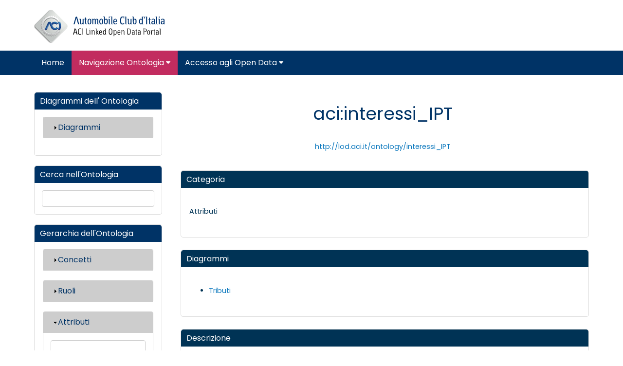

--- FILE ---
content_type: text/html; charset=utf-8
request_url: http://lod.aci.it/documentation/predicate/attribute/aci%3Ainteressi_IPT
body_size: 277244
content:
<!DOCTYPE html PUBLIC "-//W3C//DTD XHTML+RDFa 1.0//EN"
  "https://www.w3.org/MarkUp/DTD/xhtml-rdfa-1.dtd">
<html lang="it" dir="ltr"
  xmlns:content="http://purl.org/rss/1.0/modules/content/"
  xmlns:dc="http://purl.org/dc/terms/"
  xmlns:foaf="http://xmlns.com/foaf/0.1/"
  xmlns:og="http://ogp.me/ns#"
  xmlns:rdfs="http://www.w3.org/2000/01/rdf-schema#"
  xmlns:sioc="http://rdfs.org/sioc/ns#"
  xmlns:sioct="http://rdfs.org/sioc/types#"
  xmlns:skos="http://www.w3.org/2004/02/skos/core#"
  xmlns:xsd="http://www.w3.org/2001/XMLSchema#">
<head profile="http://www.w3.org/1999/xhtml/vocab">
  <meta http-equiv="X-UA-Compatible" content="IE=edge, chrome=1">
  <meta charset="utf-8">
  <meta name="viewport" content="width=device-width, initial-scale=1.0">
  <meta http-equiv="Content-Type" content="text/html; charset=utf-8" />
<link rel="shortcut icon" href="http://lod.aci.it/profiles/dkan/themes/nuboot_radix/favicon.ico" type="image/vnd.microsoft.icon" />
<meta name="viewport" content="width=device-width, initial-scale=1.0" />
<meta name="description" content="In questo portale, l&#039;ACI pubblica in formato aperto la rappresentazione del parco veicolare italiano, attraverso una sintesi articolata dei dati tratti dagli archivi dell’Ente. I dati pubblicati sono classificati come Linked Open Data (LOD) di livello 5." />
<meta name="abstract" content="In questo portale, l&#039;ACI pubblica in formato aperto la rappresentazione del parco veicolare italiano." />
<meta name="keywords" content="aci, linked open data, lod, ontologia, ontology" />
<meta name="generator" content="Drupal 7 (https://www.drupal.org)" />
<link rel="canonical" href="http://lod.aci.it/documentation/predicate/attribute/aci%3Ainteressi_IPT" />
<link rel="shortlink" href="http://lod.aci.it/documentation/predicate/attribute/aci%3Ainteressi_IPT" />
<meta http-equiv="content-language" content="it" />
  <title>ACI Linked Open Data</title>
  <link type="text/css" rel="stylesheet" href="http://lod.aci.it/sites/default/files/css/css_kShW4RPmRstZ3SpIC-ZvVGNFVAi0WEMuCnI0ZkYIaFw.css" media="all" />
<link type="text/css" rel="stylesheet" href="http://lod.aci.it/sites/default/files/css/css_Tvb9Sj7BA5mlkj3MjxvDo8aq7H7NC7UVNh3bsQPuwdY.css" media="all" />
<link type="text/css" rel="stylesheet" href="http://lod.aci.it/sites/default/files/css/css_dNTOyln1wr9CGS-iyFUVQDMay7QfXv0m4vSP4LBdYhw.css" media="all" />
<link type="text/css" rel="stylesheet" href="http://lod.aci.it/sites/default/files/css/css_2hvtnOni1rZlAs3-WpFW3gPeEum-Pf_-8Lf5FgCxXBo.css" media="all" />
<link type="text/css" rel="stylesheet" href="//fonts.googleapis.com/css?family=Open+Sans::400,300,700" media="all" />
<link type="text/css" rel="stylesheet" href="http://lod.aci.it/sites/default/files/css/css_fPxo8FLKfixJVIQX1WJRl4fYhgkqeVleL1naab0Wdgk.css" media="all" />
<link type="text/css" rel="stylesheet" href="http://lod.aci.it/sites/default/files/css/css_SCDfAQTZ6FhIiZmxre20KVscfxFBLrBEayufIxwMXXc.css" media="all" />
<link type="text/css" rel="stylesheet" href="http://lod.aci.it/sites/default/files/css/css_E5LxTHvotstXfBsPxcRlLKjEwjXPfi49JcaYB4zerlY.css" media="print" />
<link type="text/css" rel="stylesheet" href="http://lod.aci.it/sites/default/files/colorizer/nuboot_radix-95d07967.css" media="all" />

<!--[if lte IE 9]>
<link type="text/css" rel="stylesheet" href="http://lod.aci.it/sites/default/files/css/css_afrXmziPY13Y9oUhiVMbLllpNaAnF9oeeqCoWSAcphU.css" media="all" />
<![endif]-->

<!--[if IE 9]>
<link type="text/css" rel="stylesheet" href="http://lod.aci.it/sites/default/files/css/css_qpzT6Nla_9qnBw9yFCNlaMSx-mR1C2PUztgmhLWV6Xc.css" media="all" />
<![endif]-->

<!--[if IE 8]>
<link type="text/css" rel="stylesheet" href="http://lod.aci.it/sites/default/files/css/css_6MXbSPvPzngfaB4wf1zxLcF9h_IysER946hly6FKaI4.css" media="all" />
<![endif]-->
<link type="text/css" rel="stylesheet" href="http://lod.aci.it/sites/default/files/css/css_mqKbNV1iRCJPBxqlHGy0pCt2hILpE3zwtmHkM6jZvKE.css" media="all" />
<link type="text/css" rel="stylesheet" href="http://fonts.googleapis.com/css?family=Poppins:regular&amp;subset=latin" media="all" />
  <!-- HTML5 element support for IE6-8 -->
  <!--[if lt IE 9]>
    <script src="//html5shiv.googlecode.com/svn/trunk/html5.js"></script>
    <link href="/css/ie.css" media="screen" rel="stylesheet" type="text/css" />
  <![endif]-->
  <script type="text/javascript" src="http://lod.aci.it/sites/default/files/js/js_xvYJgU6LChHqbcSh4y1AvdXfD5QBIwT3GVGVUeuksbM.js"></script>
<script type="text/javascript" src="http://lod.aci.it/profiles/dkan/themes/nuboot_radix/assets/js/bootstrap.min.js"></script>
<script type="text/javascript" src="http://lod.aci.it/sites/default/files/js/js_dNq0E1O2KYWrdyQXN_BVwZ9a6bTxqpUYV6_EkM0eBcc.js"></script>
<script type="text/javascript" src="http://lod.aci.it/sites/default/files/js/js_qkA51v7YWsXhr2yV9CfhHMOqFns-fg_9vXR91HXrZkw.js"></script>
<script type="text/javascript" src="http://lod.aci.it/sites/default/files/js/js_31JEAPz6d0FrgbFo_9fSt3PvckZlj6AzTvXi0CUgTh0.js"></script>
<script type="text/javascript" src="http://lod.aci.it/sites/default/files/js/js_25bvMzABc643C2RtgT3od2Hhzqq3MLLVzA6KVX1-QAE.js"></script>
<script type="text/javascript">
<!--//--><![CDATA[//><!--
jQuery.extend(Drupal.settings, {"basePath":"\/","pathPrefix":"","ajaxPageState":{"theme":"nuboot_radix","theme_token":"DrVzJoSZ_tZW3pbVbCL4cpjVc7AJRcEn-nMEyIp8O_U","js":{"profiles\/dkan\/modules\/contrib\/panopoly_widgets\/panopoly-widgets.js":1,"profiles\/dkan\/modules\/contrib\/panopoly_widgets\/panopoly-widgets-spotlight.js":1,"profiles\/dkan\/modules\/contrib\/jquery_update\/replace\/jquery\/1.10\/jquery.min.js":1,"misc\/jquery.once.js":1,"misc\/drupal.js":1,"http:\/\/lod.aci.it\/profiles\/dkan\/themes\/nuboot_radix\/assets\/js\/bootstrap.min.js":1,"profiles\/dkan\/modules\/contrib\/jquery_update\/replace\/ui\/ui\/minified\/jquery.ui.core.min.js":1,"profiles\/dkan\/modules\/contrib\/jquery_update\/replace\/ui\/ui\/minified\/jquery.ui.widget.min.js":1,"profiles\/dkan\/modules\/contrib\/jquery_update\/replace\/ui\/ui\/minified\/jquery.ui.effect.min.js":1,"misc\/vertical-tabs.js":1,"profiles\/dkan\/modules\/contrib\/jquery_update\/replace\/ui\/ui\/minified\/jquery.ui.tabs.min.js":1,"misc\/form.js":1,"profiles\/dkan\/modules\/contrib\/panopoly_images\/panopoly-images.js":1,"profiles\/dkan\/modules\/dkan\/dkan_plugins\/js\/colorPicker.behavior.js":1,"profiles\/dkan\/modules\/contrib\/recline\/js\/jsondataview.js":1,"profiles\/dkan\/modules\/contrib\/recline\/js\/restdataview.js":1,"sites\/all\/modules\/back_to_top\/js\/back_to_top.js":1,"public:\/\/languages\/it_mAlbdLyWJzh6XaNemeSu6btW9zKmkBYkSZSvqRswgNQ.js":1,"profiles\/dkan\/libraries\/jquery.imagesloaded\/jquery.imagesloaded.min.js":1,"misc\/collapse.js":1,"sites\/all\/modules\/mastro_ontology_documentation\/js\/jsTree\/jstree.js":1,"sites\/all\/modules\/mastro_ontology_visualization\/library\/cytoscape.js":1,"sites\/all\/modules\/mastro_ontology_visualization\/library\/grapholscape\/dist\/grapholscape.js":1,"sites\/all\/modules\/mastro_ontology_documentation\/js\/diagramOccurrences.js":1,"profiles\/dkan\/themes\/contrib\/radix\/assets\/js\/radix.script.js":1,"profiles\/dkan\/themes\/nuboot_radix\/assets\/js\/nuboot_radix.script.js":1},"css":{"modules\/system\/system.base.css":1,"modules\/system\/system.messages.css":1,"modules\/system\/system.theme.css":1,"misc\/vertical-tabs.css":1,"misc\/ui\/jquery.ui.core.css":1,"misc\/ui\/jquery.ui.theme.css":1,"misc\/ui\/jquery.ui.tabs.css":1,"modules\/comment\/comment.css":1,"profiles\/dkan\/modules\/contrib\/date\/date_api\/date.css":1,"profiles\/dkan\/modules\/contrib\/date\/date_popup\/themes\/datepicker.1.7.css":1,"profiles\/dkan\/modules\/dkan\/dkan_data_story\/css\/dkan_data_story.css":1,"profiles\/dkan\/modules\/dkan\/dkan_harvest\/modules\/dkan_harvest_dashboard\/css\/dkan_harvest_dashboard.css":1,"modules\/field\/theme\/field.css":1,"profiles\/dkan\/modules\/contrib\/field_hidden\/field_hidden.css":1,"modules\/node\/node.css":1,"profiles\/dkan\/modules\/contrib\/panopoly_widgets\/panopoly-widgets.css":1,"profiles\/dkan\/modules\/contrib\/panopoly_widgets\/panopoly-widgets-spotlight.css":1,"profiles\/dkan\/modules\/contrib\/radix_layouts\/radix_layouts.css":1,"modules\/user\/user.css":1,"profiles\/dkan\/modules\/contrib\/views\/css\/views.css":1,"sites\/all\/modules\/back_to_top\/css\/back_to_top.css":1,"profiles\/dkan\/modules\/contrib\/ctools\/css\/ctools.css":1,"profiles\/dkan\/modules\/contrib\/panels\/css\/panels.css":1,"sites\/all\/modules\/mastro_ontology_documentation\/js\/jsTree\/themes\/default\/style.min.css":1,"sites\/all\/modules\/mastro_ontology_visualization\/library\/material-icons\/MaterialIcons.css":1,"sites\/all\/modules\/mastro_ontology_visualization\/library\/grapholscape\/style\/style.css":1,"sites\/all\/modules\/mastro_ontology_documentation\/css\/ontology_documentation.css":1,"profiles\/dkan\/modules\/dkan\/dkan_topics\/theme\/dkan_topics.css":1,"\/\/fonts.googleapis.com\/css?family=Open+Sans::400,300,700":1,"public:\/\/font-icon-select-general-generated-1.css":1,"profiles\/dkan\/modules\/dkan\/dkan_dataset\/css\/dkan_dataset.css":1,"profiles\/dkan\/themes\/nuboot_radix\/assets\/css\/nuboot_radix.style.css":1,"profiles\/dkan\/themes\/nuboot_radix\/assets\/css\/dkan-flaticon.css":1,"profiles\/dkan\/themes\/nuboot_radix\/assets\/css\/dkan-topics.css":1,"profiles\/dkan\/themes\/nuboot_radix\/assets\/css\/print.css":1,"http:\/\/lod.aci.it\/sites\/default\/files\/colorizer\/nuboot_radix-95d07967.css":1,"profiles\/dkan\/themes\/nuboot_radix\/assets\/css\/ie.css":1,"profiles\/dkan\/themes\/nuboot_radix\/assets\/css\/ie9.css":1,"profiles\/dkan\/themes\/nuboot_radix\/assets\/css\/ie8.css":1,"profiles\/dkan\/modules\/contrib\/panopoly_images\/panopoly-images.css":1,"sites\/default\/files\/fontyourface\/font.css":1,"http:\/\/fonts.googleapis.com\/css?family=Poppins:regular\u0026subset=latin":1}},"base_path":"\/","graphol_url":"http:\/\/lod.aci.it\/sites\/default\/files\/ACIOpenData-current.graphol","back_to_top":{"back_to_top_button_trigger":"100","back_to_top_button_text":"Back to top","#attached":{"library":[["system","ui"]]}}});
//--><!]]>
</script>
</head>
<body class="html not-front not-logged-in no-sidebars page-documentation page-documentation-predicate page-documentation-predicate-attribute page-documentation-predicate-attribute-aciinteressi-ipt panel-layout-radix_bryant panel-region-contentmain panel-region-sidebar" >
  <div id="skip-link">
    <a href="#main-content" class="element-invisible element-focusable">Salta al contenuto principale</a>
  </div>
    <header id="header" class="header">
  <div class="branding container">
          <a class="logo navbar-btn pull-left" href="/" title="Home">
        <img src="http://lod.aci.it/sites/default/files/logo_aci-linked-open-data-portal_0.png" alt="Home" />
      </a>
            <!-- views exposed search -->
    <!-- ?php
      $block = block_load('dkan_sitewide', 'dkan_sitewide_search_bar');
      if($block):
        $search = _block_get_renderable_array(_block_render_blocks(array($block)));
        print render($search);
      endif;
    ? -->
  </div>
  <div class="navigation-wrapper">
    <div class="container">
      <nav class="navbar navbar-default" role="navigation">
        <div class="navbar-header">
          <button type="button" class="navbar-toggle" data-toggle="collapse" data-target="#navbar-collapse">
            <span class="sr-only">Toggle navigation</span>
            <span class="icon-bar"></span>
            <span class="icon-bar"></span>
            <span class="icon-bar"></span>
          </button>
        </div> <!-- /.navbar-header -->

        <!-- Collect the nav links, forms, and other content for toggling -->
        <div class="collapse navbar-collapse" id="navbar-collapse">
                      <ul id="main-menu" class="menu nav navbar-nav">
              <li class="first leaf menu-link-home"><a href="/" title="">Home</a></li>
<li class="expanded active-trail dropdown active menu-link-navigazione-ontologia-"><a href="/documentation" title="" class="active-trail active dropdown-toggle" data-toggle="dropdown" data-target="#">Navigazione Ontologia <span class="fa fa-caret-down"></span></a><ul class="dropdown-menu"><li class="first last leaf menu-link-scarica-lontologia"><a href="/scarica-lontologia">Scarica l&#039;Ontologia</a></li>
</ul></li>
<li class="last expanded dropdown menu-link-accesso-agli-open-data-"><a href="/search/type/dataset" title="Open Data Datasets Aci Opendata" class="dropdown-toggle" data-toggle="dropdown" data-target="#">Accesso agli Open Data <span class="fa fa-caret-down"></span></a><ul class="dropdown-menu"><li class="first last leaf menu-link-naviga-da-mappa"><a href="/datasetgeo">Naviga da mappa</a></li>
</ul></li>
            </ul>
          
          <!-- user menu -->
                  </div><!-- /.navbar-collapse -->
      </nav><!-- /.navbar -->
    </div><!-- /.container -->
  </div> <!-- /.navigation -->
</header>

<div id="main-wrapper">
  <div id="main" class="main container">

            

    <div class="main-row">

      <section>
        <a id="main-content"></a>
                                                  <div class="region region-content">
    
<div class="panel-display bryant clearfix radix-bryant" >

  <div class="container-fluid">
    <div class="row">
      <div class="col-md-3 radix-layouts-sidebar panel-panel">
        <div class="panel-panel-inner">
          <div class="panel-pane pane-block pane-ontology-documentation-ontology-diagrams"  >
  
        <h2 class="pane-title">
      Diagrammi dell' Ontologia    </h2>
    
  
  <div class="pane-content">
    <fieldset class="collapsed collapsible ontology_diagrams form-wrapper panel panel-default"><legend class="panel-heading"><div class="panel-title fieldset-legend">Diagrammi</div></legend><div class="panel-body fieldset-wrapper"><ul id="ontology_diagram" class="menu"></ul></div></fieldset>
  </div>

  
  </div>
<div class="panel-pane pane-block pane-ontology-documentation-ontology-search"  >
  
        <h2 class="pane-title">
      Cerca nell'Ontologia    </h2>
    
  
  <div class="pane-content">
    <input class="search-input-global form-control"></input>
        <div id="jstreeSearch"><ul>
            <li><a href="http://obda.dis.uniroma1.it/Aci_Opendata/documentation/predicate/concept">Concepts</a><ul class="menu" id="jsTreeConcepts"><li class="0 first"><a href="/documentation/predicate/concept/aci%3AAccesso">aci:Accesso</a></li>
<li class="1"><a href="/documentation/predicate/concept/aci%3AAcquisto_di_possesso">aci:Acquisto_di_possesso</a></li>
<li class="2"><a href="/documentation/predicate/concept/aci%3AAgevolazione">aci:Agevolazione</a></li>
<li class="3"><a href="/documentation/predicate/concept/aci%3AAlimentazione">aci:Alimentazione</a></li>
<li class="4"><a href="/documentation/predicate/concept/aci%3AAnnotazione_locazione">aci:Annotazione_locazione</a></li>
<li class="5"><a href="/documentation/predicate/concept/aci%3AAnnotazione_sospensione_carta_circolazione">aci:Annotazione_sospensione_carta_circolazione</a></li>
<li class="6"><a href="/documentation/predicate/concept/aci%3AAnnullamento_per_vendita_anteriore">aci:Annullamento_per_vendita_anteriore</a></li>
<li class="7"><a href="/documentation/predicate/concept/aci%3AApplicazione_di_IPT">aci:Applicazione_di_IPT</a></li>
<li class="8"><a href="/documentation/predicate/concept/aci%3AApplicazione_di_IPT_con_agevolazione_per_stato_di_calamita">aci:Applicazione_di_IPT_con_agevolazione_per_stato_di_calamita</a></li>
<li class="9"><a href="/documentation/predicate/concept/aci%3AApplicazione_di_IPT_con_agevolazione_per_trasferimento_proprieta_a_concessionario">aci:Applicazione_di_IPT_con_agevolazione_per_trasferimento_proprieta_a_concessionario</a></li>
<li class="10"><a href="/documentation/predicate/concept/aci%3AApplicazione_di_bollo_auto">aci:Applicazione_di_bollo_auto</a></li>
<li class="11"><a href="/documentation/predicate/concept/aci%3AApplicazione_di_bollo_auto_non_esigibile">aci:Applicazione_di_bollo_auto_non_esigibile</a></li>
<li class="12"><a href="/documentation/predicate/concept/aci%3AApplicazione_di_bollo_auto_per_integrazione_per_modifica_dato_tecnico">aci:Applicazione_di_bollo_auto_per_integrazione_per_modifica_dato_tecnico</a></li>
<li class="13"><a href="/documentation/predicate/concept/aci%3AApplicazione_di_bollo_auto_per_primo_pagamento">aci:Applicazione_di_bollo_auto_per_primo_pagamento</a></li>
<li class="14"><a href="/documentation/predicate/concept/aci%3AApplicazione_di_bollo_auto_per_rientro">aci:Applicazione_di_bollo_auto_per_rientro</a></li>
<li class="15"><a href="/documentation/predicate/concept/aci%3AApplicazione_di_bollo_auto_per_rinnovo">aci:Applicazione_di_bollo_auto_per_rinnovo</a></li>
<li class="16"><a href="/documentation/predicate/concept/aci%3AApplicazione_di_bollo_auto_per_veicolo_storico">aci:Applicazione_di_bollo_auto_per_veicolo_storico</a></li>
<li class="17"><a href="/documentation/predicate/concept/aci%3AApplicazione_di_tributo">aci:Applicazione_di_tributo</a></li>
<li class="18"><a href="/documentation/predicate/concept/aci%3AApplicazione_di_tributo_a_veicolo">aci:Applicazione_di_tributo_a_veicolo</a></li>
<li class="19"><a href="/documentation/predicate/concept/aci%3AApplicazione_imposta_di_bollo">aci:Applicazione_imposta_di_bollo</a></li>
<li class="20"><a href="/documentation/predicate/concept/aci%3AApplicazione_imposta_di_bollo_per_CDP">aci:Applicazione_imposta_di_bollo_per_CDP</a></li>
<li class="21"><a href="/documentation/predicate/concept/aci%3AApplicazione_imposta_di_bollo_per_nota_di_trascrizione">aci:Applicazione_imposta_di_bollo_per_nota_di_trascrizione</a></li>
<li class="22"><a href="/documentation/predicate/concept/aci%3AApposizione_visto_su_effetti">aci:Apposizione_visto_su_effetti</a></li>
<li class="23"><a href="/documentation/predicate/concept/aci%3AAtto">aci:Atto</a></li>
<li class="24"><a href="/documentation/predicate/concept/aci%3AAtto_amministrativo">aci:Atto_amministrativo</a></li>
<li class="25"><a href="/documentation/predicate/concept/aci%3AAtto_di_vendita">aci:Atto_di_vendita</a></li>
<li class="26"><a href="/documentation/predicate/concept/aci%3AAtto_non_registrato">aci:Atto_non_registrato</a></li>
<li class="27"><a href="/documentation/predicate/concept/aci%3AAtto_pubblico">aci:Atto_pubblico</a></li>
<li class="28"><a href="/documentation/predicate/concept/aci%3AAtto_registrato">aci:Atto_registrato</a></li>
<li class="29"><a href="/documentation/predicate/concept/aci%3AAtto_societario">aci:Atto_societario</a></li>
<li class="30"><a href="/documentation/predicate/concept/aci%3AAtto_soggetto_ad_IVA">aci:Atto_soggetto_ad_IVA</a></li>
<li class="31"><a href="/documentation/predicate/concept/aci%3AAutobus">aci:Autobus</a></li>
<li class="32"><a href="/documentation/predicate/concept/aci%3AAutocarro">aci:Autocarro</a></li>
<li class="33"><a href="/documentation/predicate/concept/aci%3AAutorita_amministrativa">aci:Autorita_amministrativa</a></li>
<li class="34"><a href="/documentation/predicate/concept/aci%3AAutorita_giudiziaria">aci:Autorita_giudiziaria</a></li>
<li class="35"><a href="/documentation/predicate/concept/aci%3AAutorizzazione_al_congelamento_dei_beni">aci:Autorizzazione_al_congelamento_dei_beni</a></li>
<li class="36"><a href="/documentation/predicate/concept/aci%3AAutorizzazione_al_pignoramento">aci:Autorizzazione_al_pignoramento</a></li>
<li class="37"><a href="/documentation/predicate/concept/aci%3AAutorizzazione_al_sequestro">aci:Autorizzazione_al_sequestro</a></li>
<li class="38"><a href="/documentation/predicate/concept/aci%3AAutorizzazione_al_sequestro_legge_646">aci:Autorizzazione_al_sequestro_legge_646</a></li>
<li class="39"><a href="/documentation/predicate/concept/aci%3AAutoveicolo">aci:Autoveicolo</a></li>
<li class="40"><a href="/documentation/predicate/concept/aci%3AAutovettura">aci:Autovettura</a></li>
<li class="41"><a href="/documentation/predicate/concept/aci%3ABollo_auto">aci:Bollo_auto</a></li>
<li class="42"><a href="/documentation/predicate/concept/aci%3ABollo_auto_di_circolazione">aci:Bollo_auto_di_circolazione</a></li>
<li class="43"><a href="/documentation/predicate/concept/aci%3ABollo_auto_di_possesso">aci:Bollo_auto_di_possesso</a></li>
<li class="44"><a href="/documentation/predicate/concept/aci%3ACancellazione_condiz_clausola">aci:Cancellazione_condiz_clausola</a></li>
<li class="45"><a href="/documentation/predicate/concept/aci%3ACancellazione_o_riduzione_ipoteca_o_privilegio">aci:Cancellazione_o_riduzione_ipoteca_o_privilegio</a></li>
<li class="46"><a href="/documentation/predicate/concept/aci%3ACancellazione_patto_riservato_dominio">aci:Cancellazione_patto_riservato_dominio</a></li>
<li class="47"><a href="/documentation/predicate/concept/aci%3ACancellazione_provvedimento_giudiziale">aci:Cancellazione_provvedimento_giudiziale</a></li>
<li class="48"><a href="/documentation/predicate/concept/aci%3ACentro_urbano">aci:Centro_urbano</a></li>
<li class="49"><a href="/documentation/predicate/concept/aci%3ACertificato_di_proprieta">aci:Certificato_di_proprieta</a></li>
<li class="50"><a href="/documentation/predicate/concept/aci%3ACertificato_di_proprieta_duplicato">aci:Certificato_di_proprieta_duplicato</a></li>
<li class="51"><a href="/documentation/predicate/concept/aci%3ACessazione_circolazione">aci:Cessazione_circolazione</a></li>
<li class="52"><a href="/documentation/predicate/concept/aci%3ACessazione_circolazione_in_transizione">aci:Cessazione_circolazione_in_transizione</a></li>
<li class="53"><a href="/documentation/predicate/concept/aci%3ACessione_beni_creditori">aci:Cessione_beni_creditori</a></li>
<li class="54"><a href="/documentation/predicate/concept/aci%3ACessione_o_proroga_di_usufrutto">aci:Cessione_o_proroga_di_usufrutto</a></li>
<li class="55"><a href="/documentation/predicate/concept/aci%3ACessione_o_surrogazione_ipoteca">aci:Cessione_o_surrogazione_ipoteca</a></li>
<li class="56"><a href="/documentation/predicate/concept/aci%3ACiclomotore">aci:Ciclomotore</a></li>
<li class="57"><a href="/documentation/predicate/concept/aci%3ACircoscrizione">aci:Circoscrizione</a></li>
<li class="58"><a href="/documentation/predicate/concept/aci%3ACircoscrizione_comunale">aci:Circoscrizione_comunale</a></li>
<li class="59"><a href="/documentation/predicate/concept/aci%3ACircoscrizione_di_ufficio">aci:Circoscrizione_di_ufficio</a></li>
<li class="60"><a href="/documentation/predicate/concept/aci%3ACircoscrizione_metropolitana">aci:Circoscrizione_metropolitana</a></li>
<li class="61"><a href="/documentation/predicate/concept/aci%3ACircoscrizione_nazionale">aci:Circoscrizione_nazionale</a></li>
<li class="62"><a href="/documentation/predicate/concept/aci%3ACircoscrizione_provinciale">aci:Circoscrizione_provinciale</a></li>
<li class="63"><a href="/documentation/predicate/concept/aci%3ACircoscrizione_regionale">aci:Circoscrizione_regionale</a></li>
<li class="64"><a href="/documentation/predicate/concept/aci%3ACitta_metropolitana">aci:Citta_metropolitana</a></li>
<li class="65"><a href="/documentation/predicate/concept/aci%3AClasse_Euro">aci:Classe_Euro</a></li>
<li class="66"><a href="/documentation/predicate/concept/aci%3AClasse_con_pagamento_fisso">aci:Classe_con_pagamento_fisso</a></li>
<li class="67"><a href="/documentation/predicate/concept/aci%3AClasse_con_soglia">aci:Classe_con_soglia</a></li>
<li class="68"><a href="/documentation/predicate/concept/aci%3AClasse_contributiva">aci:Classe_contributiva</a></li>
<li class="69"><a href="/documentation/predicate/concept/aci%3AClasse_contributiva_IPT">aci:Classe_contributiva_IPT</a></li>
<li class="70"><a href="/documentation/predicate/concept/aci%3AClasse_contributiva_bollo_auto">aci:Classe_contributiva_bollo_auto</a></li>
<li class="71"><a href="/documentation/predicate/concept/aci%3AClasse_contributiva_di_veicolo">aci:Classe_contributiva_di_veicolo</a></li>
<li class="72"><a href="/documentation/predicate/concept/aci%3AClasse_contributiva_imposta_di_bollo">aci:Classe_contributiva_imposta_di_bollo</a></li>
<li class="73"><a href="/documentation/predicate/concept/aci%3AComune">aci:Comune</a></li>
<li class="74"><a href="/documentation/predicate/concept/aci%3ACostituzione_di_usufrutto">aci:Costituzione_di_usufrutto</a></li>
<li class="75"><a href="/documentation/predicate/concept/aci%3ADenotazione_di_luogo">aci:Denotazione_di_luogo</a></li>
<li class="76"><a href="/documentation/predicate/concept/aci%3ADenotazione_di_luogo_estero">aci:Denotazione_di_luogo_estero</a></li>
<li class="77"><a href="/documentation/predicate/concept/aci%3ADenotazione_indirizzo_di_residenza_in_applicazione_di_bollo_auto">aci:Denotazione_indirizzo_di_residenza_in_applicazione_di_bollo_auto</a></li>
<li class="78"><a href="/documentation/predicate/concept/aci%3ADenotazione_indirizzo_per_soggetto_in_veicolo">aci:Denotazione_indirizzo_per_soggetto_in_veicolo</a></li>
<li class="79"><a href="/documentation/predicate/concept/aci%3AEnte_privato">aci:Ente_privato</a></li>
<li class="80"><a href="/documentation/predicate/concept/aci%3AEnte_pubblico">aci:Ente_pubblico</a></li>
<li class="81"><a href="/documentation/predicate/concept/aci%3AEnte_territoriale">aci:Ente_territoriale</a></li>
<li class="82"><a href="/documentation/predicate/concept/aci%3AEntita_avente_stati">aci:Entita_avente_stati</a></li>
<li class="83"><a href="/documentation/predicate/concept/aci%3AEntita_del_mondo">aci:Entita_del_mondo</a></li>
<li class="84"><a href="/documentation/predicate/concept/aci%3AEntita_non_avente_stati">aci:Entita_non_avente_stati</a></li>
<li class="85"><a href="/documentation/predicate/concept/aci%3AEstinzione_di_usufrutto">aci:Estinzione_di_usufrutto</a></li>
<li class="86"><a href="/documentation/predicate/concept/aci%3AEvento">aci:Evento</a></li>
<li class="87"><a href="/documentation/predicate/concept/aci%3AEvento_con_impatto_su_periodo_tributario">aci:Evento_con_impatto_su_periodo_tributario</a></li>
<li class="88"><a href="/documentation/predicate/concept/aci%3AFemmina">aci:Femmina</a></li>
<li class="89"><a href="/documentation/predicate/concept/aci%3AFilobus">aci:Filobus</a></li>
<li class="90"><a href="/documentation/predicate/concept/aci%3AFiloveicolo">aci:Filoveicolo</a></li>
<li class="91"><a href="/documentation/predicate/concept/aci%3AFinalita">aci:Finalita</a></li>
<li class="92"><a href="/documentation/predicate/concept/aci%3AFinalita_acquisto_di_possesso">aci:Finalita_acquisto_di_possesso</a></li>
<li class="93"><a href="/documentation/predicate/concept/aci%3AFinalita_annotazione_sospensione_carta_circolazione">aci:Finalita_annotazione_sospensione_carta_circolazione</a></li>
<li class="94"><a href="/documentation/predicate/concept/aci%3AFinalita_annullamento_per_vendita_anteriore">aci:Finalita_annullamento_per_vendita_anteriore</a></li>
<li class="95"><a href="/documentation/predicate/concept/aci%3AFinalita_apposizione_visto_su_effetti">aci:Finalita_apposizione_visto_su_effetti</a></li>
<li class="96"><a href="/documentation/predicate/concept/aci%3AFinalita_cancellazione_condiz_clausola">aci:Finalita_cancellazione_condiz_clausola</a></li>
<li class="97"><a href="/documentation/predicate/concept/aci%3AFinalita_cancellazione_congelamento_dei_beni">aci:Finalita_cancellazione_congelamento_dei_beni</a></li>
<li class="98"><a href="/documentation/predicate/concept/aci%3AFinalita_cancellazione_domanda_giudiziale">aci:Finalita_cancellazione_domanda_giudiziale</a></li>
<li class="99"><a href="/documentation/predicate/concept/aci%3AFinalita_cancellazione_ipoteca_o_privilegio">aci:Finalita_cancellazione_ipoteca_o_privilegio</a></li>
<li class="100"><a href="/documentation/predicate/concept/aci%3AFinalita_cancellazione_locazione">aci:Finalita_cancellazione_locazione</a></li>
<li class="101"><a href="/documentation/predicate/concept/aci%3AFinalita_cancellazione_patto_riservato_dominio_con_liberatoria">aci:Finalita_cancellazione_patto_riservato_dominio_con_liberatoria</a></li>
<li class="102"><a href="/documentation/predicate/concept/aci%3AFinalita_cancellazione_patto_riservato_dominio_con_risoluzione">aci:Finalita_cancellazione_patto_riservato_dominio_con_risoluzione</a></li>
<li class="103"><a href="/documentation/predicate/concept/aci%3AFinalita_cancellazione_per_sgravio_totale_per_indebito">aci:Finalita_cancellazione_per_sgravio_totale_per_indebito</a></li>
<li class="104"><a href="/documentation/predicate/concept/aci%3AFinalita_cancellazione_pignoramento">aci:Finalita_cancellazione_pignoramento</a></li>
<li class="105"><a href="/documentation/predicate/concept/aci%3AFinalita_cancellazione_provvedimento_giudiziale">aci:Finalita_cancellazione_provvedimento_giudiziale</a></li>
<li class="106"><a href="/documentation/predicate/concept/aci%3AFinalita_cancellazione_sequestro">aci:Finalita_cancellazione_sequestro</a></li>
<li class="107"><a href="/documentation/predicate/concept/aci%3AFinalita_cessazione_circolazione">aci:Finalita_cessazione_circolazione</a></li>
<li class="108"><a href="/documentation/predicate/concept/aci%3AFinalita_cessazione_circolazione_per_abbandono_in_depositorie_giudiziarie">aci:Finalita_cessazione_circolazione_per_abbandono_in_depositorie_giudiziarie</a></li>
<li class="109"><a href="/documentation/predicate/concept/aci%3AFinalita_cessazione_circolazione_per_annullamento_immatricolazione">aci:Finalita_cessazione_circolazione_per_annullamento_immatricolazione</a></li>
<li class="110"><a href="/documentation/predicate/concept/aci%3AFinalita_cessazione_circolazione_per_articolo_159_codice_della_strada">aci:Finalita_cessazione_circolazione_per_articolo_159_codice_della_strada</a></li>
<li class="111"><a href="/documentation/predicate/concept/aci%3AFinalita_cessazione_circolazione_per_articolo_215_codice_della_strada">aci:Finalita_cessazione_circolazione_per_articolo_215_codice_della_strada</a></li>
<li class="112"><a href="/documentation/predicate/concept/aci%3AFinalita_cessazione_circolazione_per_articolo_29_5B_Legge_30_97">aci:Finalita_cessazione_circolazione_per_articolo_29_5B_Legge_30_97</a></li>
<li class="113"><a href="/documentation/predicate/concept/aci%3AFinalita_cessazione_circolazione_per_cambio_di_categoria">aci:Finalita_cessazione_circolazione_per_cambio_di_categoria</a></li>
<li class="114"><a href="/documentation/predicate/concept/aci%3AFinalita_cessazione_circolazione_per_cancellazione_articolo_94_bis_CdS">aci:Finalita_cessazione_circolazione_per_cancellazione_articolo_94_bis_CdS</a></li>
<li class="115"><a href="/documentation/predicate/concept/aci%3AFinalita_cessazione_circolazione_per_cancellazione_ex_art_80">aci:Finalita_cessazione_circolazione_per_cancellazione_ex_art_80</a></li>
<li class="116"><a href="/documentation/predicate/concept/aci%3AFinalita_cessazione_circolazione_per_conservazione_musei">aci:Finalita_cessazione_circolazione_per_conservazione_musei</a></li>
<li class="117"><a href="/documentation/predicate/concept/aci%3AFinalita_cessazione_circolazione_per_contributo_governativo">aci:Finalita_cessazione_circolazione_per_contributo_governativo</a></li>
<li class="118"><a href="/documentation/predicate/concept/aci%3AFinalita_cessazione_circolazione_per_decreto_ministeriale_460_22_10_99">aci:Finalita_cessazione_circolazione_per_decreto_ministeriale_460_22_10_99</a></li>
<li class="119"><a href="/documentation/predicate/concept/aci%3AFinalita_cessazione_circolazione_per_demolizione">aci:Finalita_cessazione_circolazione_per_demolizione</a></li>
<li class="120"><a href="/documentation/predicate/concept/aci%3AFinalita_cessazione_circolazione_per_distruzione_o_incendio">aci:Finalita_cessazione_circolazione_per_distruzione_o_incendio</a></li>
<li class="121"><a href="/documentation/predicate/concept/aci%3AFinalita_cessazione_circolazione_per_esportazione">aci:Finalita_cessazione_circolazione_per_esportazione</a></li>
<li class="122"><a href="/documentation/predicate/concept/aci%3AFinalita_cessazione_circolazione_per_esportazione_UE">aci:Finalita_cessazione_circolazione_per_esportazione_UE</a></li>
<li class="123"><a href="/documentation/predicate/concept/aci%3AFinalita_cessazione_circolazione_per_esportazione_fuori_UE">aci:Finalita_cessazione_circolazione_per_esportazione_fuori_UE</a></li>
<li class="124"><a href="/documentation/predicate/concept/aci%3AFinalita_cessazione_circolazione_per_omesso_pagamento_bollo">aci:Finalita_cessazione_circolazione_per_omesso_pagamento_bollo</a></li>
<li class="125"><a href="/documentation/predicate/concept/aci%3AFinalita_cessazione_circolazione_per_ritiro_in_aree_private">aci:Finalita_cessazione_circolazione_per_ritiro_in_aree_private</a></li>
<li class="126"><a href="/documentation/predicate/concept/aci%3AFinalita_cessazione_circolazione_per_trasferimento_ad_altro_registro">aci:Finalita_cessazione_circolazione_per_trasferimento_ad_altro_registro</a></li>
<li class="127"><a href="/documentation/predicate/concept/aci%3AFinalita_cessione_beni_creditori">aci:Finalita_cessione_beni_creditori</a></li>
<li class="128"><a href="/documentation/predicate/concept/aci%3AFinalita_cessione_di_usufrutto">aci:Finalita_cessione_di_usufrutto</a></li>
<li class="129"><a href="/documentation/predicate/concept/aci%3AFinalita_cessione_ipoteca">aci:Finalita_cessione_ipoteca</a></li>
<li class="130"><a href="/documentation/predicate/concept/aci%3AFinalita_cessione_locazione">aci:Finalita_cessione_locazione</a></li>
<li class="131"><a href="/documentation/predicate/concept/aci%3AFinalita_costituzione_di_usufrutto">aci:Finalita_costituzione_di_usufrutto</a></li>
<li class="132"><a href="/documentation/predicate/concept/aci%3AFinalita_definizione_o_modifica_intestazione_veicolo">aci:Finalita_definizione_o_modifica_intestazione_veicolo</a></li>
<li class="133"><a href="/documentation/predicate/concept/aci%3AFinalita_dismessa">aci:Finalita_dismessa</a></li>
<li class="134"><a href="/documentation/predicate/concept/aci%3AFinalita_estinzione_di_usufrutto">aci:Finalita_estinzione_di_usufrutto</a></li>
<li class="135"><a href="/documentation/predicate/concept/aci%3AFinalita_gestione_ipoteca_o_privilegio">aci:Finalita_gestione_ipoteca_o_privilegio</a></li>
<li class="136"><a href="/documentation/predicate/concept/aci%3AFinalita_gestione_locazione">aci:Finalita_gestione_locazione</a></li>
<li class="137"><a href="/documentation/predicate/concept/aci%3AFinalita_gestione_patto_riservato_dominio">aci:Finalita_gestione_patto_riservato_dominio</a></li>
<li class="138"><a href="/documentation/predicate/concept/aci%3AFinalita_gestione_usufrutto">aci:Finalita_gestione_usufrutto</a></li>
<li class="139"><a href="/documentation/predicate/concept/aci%3AFinalita_gestione_vincolo">aci:Finalita_gestione_vincolo</a></li>
<li class="140"><a href="/documentation/predicate/concept/aci%3AFinalita_iscrizione_ipoteca">aci:Finalita_iscrizione_ipoteca</a></li>
<li class="141"><a href="/documentation/predicate/concept/aci%3AFinalita_iscrizione_ipoteca_o_privilegio">aci:Finalita_iscrizione_ipoteca_o_privilegio</a></li>
<li class="142"><a href="/documentation/predicate/concept/aci%3AFinalita_iscrizione_ipoteca_o_privilegio_convenzionale">aci:Finalita_iscrizione_ipoteca_o_privilegio_convenzionale</a></li>
<li class="143"><a href="/documentation/predicate/concept/aci%3AFinalita_iscrizione_ipoteca_o_privilegio_giudiziale">aci:Finalita_iscrizione_ipoteca_o_privilegio_giudiziale</a></li>
<li class="144"><a href="/documentation/predicate/concept/aci%3AFinalita_iscrizione_ipoteca_o_privilegio_legale">aci:Finalita_iscrizione_ipoteca_o_privilegio_legale</a></li>
<li class="145"><a href="/documentation/predicate/concept/aci%3AFinalita_iscrizione_ipoteca_o_privilegio_per_convenzione_artigiana">aci:Finalita_iscrizione_ipoteca_o_privilegio_per_convenzione_artigiana</a></li>
<li class="146"><a href="/documentation/predicate/concept/aci%3AFinalita_iscrizione_ipoteca_o_privilegio_per_credito_erariale">aci:Finalita_iscrizione_ipoteca_o_privilegio_per_credito_erariale</a></li>
<li class="147"><a href="/documentation/predicate/concept/aci%3AFinalita_iscrizione_ipoteca_o_privilegio_per_residuo_prezzo">aci:Finalita_iscrizione_ipoteca_o_privilegio_per_residuo_prezzo</a></li>
<li class="148"><a href="/documentation/predicate/concept/aci%3AFinalita_iscrizione_ipoteca_o_privilegio_per_sovvenzione_prezzo">aci:Finalita_iscrizione_ipoteca_o_privilegio_per_sovvenzione_prezzo</a></li>
<li class="149"><a href="/documentation/predicate/concept/aci%3AFinalita_iscrizione_ipoteca_o_privilegio_speciale_artigiano">aci:Finalita_iscrizione_ipoteca_o_privilegio_speciale_artigiano</a></li>
<li class="150"><a href="/documentation/predicate/concept/aci%3AFinalita_iscrizione_locazione">aci:Finalita_iscrizione_locazione</a></li>
<li class="151"><a href="/documentation/predicate/concept/aci%3AFinalita_iscrizione_privilegio">aci:Finalita_iscrizione_privilegio</a></li>
<li class="152"><a href="/documentation/predicate/concept/aci%3AFinalita_mirata_ad_aggiungere_stato_rappresentato">aci:Finalita_mirata_ad_aggiungere_stato_rappresentato</a></li>
<li class="153"><a href="/documentation/predicate/concept/aci%3AFinalita_perdita_di_possesso">aci:Finalita_perdita_di_possesso</a></li>
<li class="154"><a href="/documentation/predicate/concept/aci%3AFinalita_perdita_di_possesso_per_appropriazione_indebita">aci:Finalita_perdita_di_possesso_per_appropriazione_indebita</a></li>
<li class="155"><a href="/documentation/predicate/concept/aci%3AFinalita_perdita_di_possesso_per_atto_volontario">aci:Finalita_perdita_di_possesso_per_atto_volontario</a></li>
<li class="156"><a href="/documentation/predicate/concept/aci%3AFinalita_perdita_di_possesso_per_confisca_della_PA">aci:Finalita_perdita_di_possesso_per_confisca_della_PA</a></li>
<li class="157"><a href="/documentation/predicate/concept/aci%3AFinalita_perdita_di_possesso_per_confisca_penale">aci:Finalita_perdita_di_possesso_per_confisca_penale</a></li>
<li class="158"><a href="/documentation/predicate/concept/aci%3AFinalita_perdita_di_possesso_per_fatto_di_terzo">aci:Finalita_perdita_di_possesso_per_fatto_di_terzo</a></li>
<li class="159"><a href="/documentation/predicate/concept/aci%3AFinalita_perdita_di_possesso_per_furto">aci:Finalita_perdita_di_possesso_per_furto</a></li>
<li class="160"><a href="/documentation/predicate/concept/aci%3AFinalita_perdita_di_possesso_per_pignoramento">aci:Finalita_perdita_di_possesso_per_pignoramento</a></li>
<li class="161"><a href="/documentation/predicate/concept/aci%3AFinalita_perdita_di_possesso_per_provvedimento_fallimento">aci:Finalita_perdita_di_possesso_per_provvedimento_fallimento</a></li>
<li class="162"><a href="/documentation/predicate/concept/aci%3AFinalita_perdita_di_possesso_per_requisizione_della_PA">aci:Finalita_perdita_di_possesso_per_requisizione_della_PA</a></li>
<li class="163"><a href="/documentation/predicate/concept/aci%3AFinalita_perdita_di_possesso_per_rinuncia_eredita">aci:Finalita_perdita_di_possesso_per_rinuncia_eredita</a></li>
<li class="164"><a href="/documentation/predicate/concept/aci%3AFinalita_perdita_di_possesso_per_sentenza_di_fallimento">aci:Finalita_perdita_di_possesso_per_sentenza_di_fallimento</a></li>
<li class="165"><a href="/documentation/predicate/concept/aci%3AFinalita_perdita_di_possesso_per_sequestro_della_AG">aci:Finalita_perdita_di_possesso_per_sequestro_della_AG</a></li>
<li class="166"><a href="/documentation/predicate/concept/aci%3AFinalita_perdita_di_possesso_per_sequestro_della_PA">aci:Finalita_perdita_di_possesso_per_sequestro_della_PA</a></li>
<li class="167"><a href="/documentation/predicate/concept/aci%3AFinalita_postergazione_ipoteca">aci:Finalita_postergazione_ipoteca</a></li>
<li class="168"><a href="/documentation/predicate/concept/aci%3AFinalita_prima_iscrizione_di_veicolo_nuovo">aci:Finalita_prima_iscrizione_di_veicolo_nuovo</a></li>
<li class="169"><a href="/documentation/predicate/concept/aci%3AFinalita_prima_iscrizione_di_veicolo_usato">aci:Finalita_prima_iscrizione_di_veicolo_usato</a></li>
<li class="170"><a href="/documentation/predicate/concept/aci%3AFinalita_proroga_di_usufrutto">aci:Finalita_proroga_di_usufrutto</a></li>
<li class="171"><a href="/documentation/predicate/concept/aci%3AFinalita_proroga_locazione">aci:Finalita_proroga_locazione</a></li>
<li class="172"><a href="/documentation/predicate/concept/aci%3AFinalita_proroga_patto_riservato_dominio">aci:Finalita_proroga_patto_riservato_dominio</a></li>
<li class="173"><a href="/documentation/predicate/concept/aci%3AFinalita_rettifica_dati_accessori">aci:Finalita_rettifica_dati_accessori</a></li>
<li class="174"><a href="/documentation/predicate/concept/aci%3AFinalita_rettifica_di_ipoteca_o_privilegio">aci:Finalita_rettifica_di_ipoteca_o_privilegio</a></li>
<li class="175"><a href="/documentation/predicate/concept/aci%3AFinalita_rettifica_iscrizione_proprieta">aci:Finalita_rettifica_iscrizione_proprieta</a></li>
<li class="176"><a href="/documentation/predicate/concept/aci%3AFinalita_revoca_fermo_amministrativo">aci:Finalita_revoca_fermo_amministrativo</a></li>
<li class="177"><a href="/documentation/predicate/concept/aci%3AFinalita_riduzione_ipoteca_o_privilegio">aci:Finalita_riduzione_ipoteca_o_privilegio</a></li>
<li class="178"><a href="/documentation/predicate/concept/aci%3AFinalita_rientro_in_possesso">aci:Finalita_rientro_in_possesso</a></li>
<li class="179"><a href="/documentation/predicate/concept/aci%3AFinalita_rilascio_o_duplicato_CDP">aci:Finalita_rilascio_o_duplicato_CDP</a></li>
<li class="180"><a href="/documentation/predicate/concept/aci%3AFinalita_rimborso_importi_PRA">aci:Finalita_rimborso_importi_PRA</a></li>
<li class="181"><a href="/documentation/predicate/concept/aci%3AFinalita_rinnovo_di_iscrizione">aci:Finalita_rinnovo_di_iscrizione</a></li>
<li class="182"><a href="/documentation/predicate/concept/aci%3AFinalita_rinnovo_di_iscrizione_da_altra_provincia">aci:Finalita_rinnovo_di_iscrizione_da_altra_provincia</a></li>
<li class="183"><a href="/documentation/predicate/concept/aci%3AFinalita_rinnovo_di_iscrizione_per_distruzione_targa">aci:Finalita_rinnovo_di_iscrizione_per_distruzione_targa</a></li>
<li class="184"><a href="/documentation/predicate/concept/aci%3AFinalita_rinnovo_di_iscrizione_per_furto_targa">aci:Finalita_rinnovo_di_iscrizione_per_furto_targa</a></li>
<li class="185"><a href="/documentation/predicate/concept/aci%3AFinalita_rinnovo_di_iscrizione_per_smarrimento_targa">aci:Finalita_rinnovo_di_iscrizione_per_smarrimento_targa</a></li>
<li class="186"><a href="/documentation/predicate/concept/aci%3AFinalita_rinnovo_iscrizione_ipoteca">aci:Finalita_rinnovo_iscrizione_ipoteca</a></li>
<li class="187"><a href="/documentation/predicate/concept/aci%3AFinalita_riscontro_stato_giuridico_originario">aci:Finalita_riscontro_stato_giuridico_originario</a></li>
<li class="188"><a href="/documentation/predicate/concept/aci%3AFinalita_riscossione_somme_prenotate_a_debito">aci:Finalita_riscossione_somme_prenotate_a_debito</a></li>
<li class="189"><a href="/documentation/predicate/concept/aci%3AFinalita_stipula_patto_riservato_dominio">aci:Finalita_stipula_patto_riservato_dominio</a></li>
<li class="190"><a href="/documentation/predicate/concept/aci%3AFinalita_surrogazione_ipoteca">aci:Finalita_surrogazione_ipoteca</a></li>
<li class="191"><a href="/documentation/predicate/concept/aci%3AFinalita_trascrizione_atto_vendita">aci:Finalita_trascrizione_atto_vendita</a></li>
<li class="192"><a href="/documentation/predicate/concept/aci%3AFinalita_trascrizione_concordato_preventivo">aci:Finalita_trascrizione_concordato_preventivo</a></li>
<li class="193"><a href="/documentation/predicate/concept/aci%3AFinalita_trascrizione_congelamento_dei_beni">aci:Finalita_trascrizione_congelamento_dei_beni</a></li>
<li class="194"><a href="/documentation/predicate/concept/aci%3AFinalita_trascrizione_domanda_giudiziale">aci:Finalita_trascrizione_domanda_giudiziale</a></li>
<li class="195"><a href="/documentation/predicate/concept/aci%3AFinalita_trascrizione_fallimento">aci:Finalita_trascrizione_fallimento</a></li>
<li class="196"><a href="/documentation/predicate/concept/aci%3AFinalita_trascrizione_fermo_amministrativo">aci:Finalita_trascrizione_fermo_amministrativo</a></li>
<li class="197"><a href="/documentation/predicate/concept/aci%3AFinalita_trascrizione_pignoramento">aci:Finalita_trascrizione_pignoramento</a></li>
<li class="198"><a href="/documentation/predicate/concept/aci%3AFinalita_trascrizione_provvedimento_giudiziale">aci:Finalita_trascrizione_provvedimento_giudiziale</a></li>
<li class="199"><a href="/documentation/predicate/concept/aci%3AFinalita_trascrizione_sequestro">aci:Finalita_trascrizione_sequestro</a></li>
<li class="200"><a href="/documentation/predicate/concept/aci%3AFinalita_trascrizione_sequestro_legge_646">aci:Finalita_trascrizione_sequestro_legge_646</a></li>
<li class="201"><a href="/documentation/predicate/concept/aci%3AFinalita_trasferimento_di_iscrizione">aci:Finalita_trasferimento_di_iscrizione</a></li>
<li class="202"><a href="/documentation/predicate/concept/aci%3AFinalita_trasferimento_di_residenza">aci:Finalita_trasferimento_di_residenza</a></li>
<li class="203"><a href="/documentation/predicate/concept/aci%3AFinalita_variazione_caratteristiche_tecniche">aci:Finalita_variazione_caratteristiche_tecniche</a></li>
<li class="204"><a href="/documentation/predicate/concept/aci%3AFormalita">aci:Formalita</a></li>
<li class="205"><a href="/documentation/predicate/concept/aci%3AFormalita_convalidata">aci:Formalita_convalidata</a></li>
<li class="206"><a href="/documentation/predicate/concept/aci%3AFormalita_di_variazione">aci:Formalita_di_variazione</a></li>
<li class="207"><a href="/documentation/predicate/concept/aci%3AFormalita_dismessa">aci:Formalita_dismessa</a></li>
<li class="208"><a href="/documentation/predicate/concept/aci%3AFormalita_non_sulla_rappresentazione">aci:Formalita_non_sulla_rappresentazione</a></li>
<li class="209"><a href="/documentation/predicate/concept/aci%3AFormalita_respinta">aci:Formalita_respinta</a></li>
<li class="210"><a href="/documentation/predicate/concept/aci%3AFormalita_richiesta_da_ufficio">aci:Formalita_richiesta_da_ufficio</a></li>
<li class="211"><a href="/documentation/predicate/concept/aci%3AFormalita_richiesta_da_utente">aci:Formalita_richiesta_da_utente</a></li>
<li class="212"><a href="/documentation/predicate/concept/aci%3AFormalita_ricusata">aci:Formalita_ricusata</a></li>
<li class="213"><a href="/documentation/predicate/concept/aci%3AFormalita_sulla_rappresentazione">aci:Formalita_sulla_rappresentazione</a></li>
<li class="214"><a href="/documentation/predicate/concept/aci%3AIPT">aci:IPT</a></li>
<li class="215"><a href="/documentation/predicate/concept/aci%3AImposta">aci:Imposta</a></li>
<li class="216"><a href="/documentation/predicate/concept/aci%3AImposta_di_bollo">aci:Imposta_di_bollo</a></li>
<li class="217"><a href="/documentation/predicate/concept/aci%3AImposta_diretta">aci:Imposta_diretta</a></li>
<li class="218"><a href="/documentation/predicate/concept/aci%3AImposta_indiretta">aci:Imposta_indiretta</a></li>
<li class="219"><a href="/documentation/predicate/concept/aci%3AIn_disuso">aci:In_disuso</a></li>
<li class="220"><a href="/documentation/predicate/concept/aci%3AIn_uso">aci:In_uso</a></li>
<li class="221"><a href="/documentation/predicate/concept/aci%3AIntestazione">aci:Intestazione</a></li>
<li class="222"><a href="/documentation/predicate/concept/aci%3AIscrizione_ipoteca_o_privilegio">aci:Iscrizione_ipoteca_o_privilegio</a></li>
<li class="223"><a href="/documentation/predicate/concept/aci%3AIstanza_acquirente">aci:Istanza_acquirente</a></li>
<li class="224"><a href="/documentation/predicate/concept/aci%3AIstanza_venditore">aci:Istanza_venditore</a></li>
<li class="225"><a href="/documentation/predicate/concept/aci%3ALocazione">aci:Locazione</a></li>
<li class="226"><a href="/documentation/predicate/concept/aci%3ALuogo">aci:Luogo</a></li>
<li class="227"><a href="/documentation/predicate/concept/aci%3AMacchina_agricola_semovente">aci:Macchina_agricola_semovente</a></li>
<li class="228"><a href="/documentation/predicate/concept/aci%3AMaschio">aci:Maschio</a></li>
<li class="229"><a href="/documentation/predicate/concept/aci%3AMotocarro">aci:Motocarro</a></li>
<li class="230"><a href="/documentation/predicate/concept/aci%3AMotocarrozzetta">aci:Motocarrozzetta</a></li>
<li class="231"><a href="/documentation/predicate/concept/aci%3AMotociclo">aci:Motociclo</a></li>
<li class="232"><a href="/documentation/predicate/concept/aci%3AMotociclo_a_solo">aci:Motociclo_a_solo</a></li>
<li class="233"><a href="/documentation/predicate/concept/aci%3AMotociclo_con_passeggero">aci:Motociclo_con_passeggero</a></li>
<li class="234"><a href="/documentation/predicate/concept/aci%3AMotoveicolo">aci:Motoveicolo</a></li>
<li class="235"><a href="/documentation/predicate/concept/aci%3ANazione">aci:Nazione</a></li>
<li class="236"><a href="/documentation/predicate/concept/aci%3ANota_di_trascrizione">aci:Nota_di_trascrizione</a></li>
<li class="237"><a href="/documentation/predicate/concept/aci%3AOmologazione_di_concordato_preventivo">aci:Omologazione_di_concordato_preventivo</a></li>
<li class="238"><a href="/documentation/predicate/concept/aci%3APagamento">aci:Pagamento</a></li>
<li class="239"><a href="/documentation/predicate/concept/aci%3APatto_RD">aci:Patto_RD</a></li>
<li class="240"><a href="/documentation/predicate/concept/aci%3APatto_RD_con_liberatoria">aci:Patto_RD_con_liberatoria</a></li>
<li class="241"><a href="/documentation/predicate/concept/aci%3APatto_RD_risolto">aci:Patto_RD_risolto</a></li>
<li class="242"><a href="/documentation/predicate/concept/aci%3APerdita_di_possesso">aci:Perdita_di_possesso</a></li>
<li class="243"><a href="/documentation/predicate/concept/aci%3APeriodo_fiscale_per_tributo_operativo">aci:Periodo_fiscale_per_tributo_operativo</a></li>
<li class="244"><a href="/documentation/predicate/concept/aci%3APersona">aci:Persona</a></li>
<li class="245"><a href="/documentation/predicate/concept/aci%3APersona_fisica">aci:Persona_fisica</a></li>
<li class="246"><a href="/documentation/predicate/concept/aci%3APersona_giuridica">aci:Persona_giuridica</a></li>
<li class="247"><a href="/documentation/predicate/concept/aci%3APossesso_di_funzionalita">aci:Possesso_di_funzionalita</a></li>
<li class="248"><a href="/documentation/predicate/concept/aci%3APostergazione_ipoteca">aci:Postergazione_ipoteca</a></li>
<li class="249"><a href="/documentation/predicate/concept/aci%3APrima_iscrizione_di_veicolo_nuovo">aci:Prima_iscrizione_di_veicolo_nuovo</a></li>
<li class="250"><a href="/documentation/predicate/concept/aci%3APrima_iscrizione_di_veicolo_usato">aci:Prima_iscrizione_di_veicolo_usato</a></li>
<li class="251"><a href="/documentation/predicate/concept/aci%3AProprieta">aci:Proprieta</a></li>
<li class="252"><a href="/documentation/predicate/concept/aci%3AProprieta_soggetta_a_trust">aci:Proprieta_soggetta_a_trust</a></li>
<li class="253"><a href="/documentation/predicate/concept/aci%3AProroga_patto_riservato_dominio">aci:Proroga_patto_riservato_dominio</a></li>
<li class="254"><a href="/documentation/predicate/concept/aci%3AProvincia">aci:Provincia</a></li>
<li class="255"><a href="/documentation/predicate/concept/aci%3AProvvedimento">aci:Provvedimento</a></li>
<li class="256"><a href="/documentation/predicate/concept/aci%3AProvvedimento_amministrativo">aci:Provvedimento_amministrativo</a></li>
<li class="257"><a href="/documentation/predicate/concept/aci%3AProvvedimento_attuativo">aci:Provvedimento_attuativo</a></li>
<li class="258"><a href="/documentation/predicate/concept/aci%3AProvvedimento_di_cancellazione">aci:Provvedimento_di_cancellazione</a></li>
<li class="259"><a href="/documentation/predicate/concept/aci%3AProvvedimento_di_fallimento">aci:Provvedimento_di_fallimento</a></li>
<li class="260"><a href="/documentation/predicate/concept/aci%3AProvvedimento_di_fermo_amministrativo">aci:Provvedimento_di_fermo_amministrativo</a></li>
<li class="261"><a href="/documentation/predicate/concept/aci%3AProvvedimento_giudiziale">aci:Provvedimento_giudiziale</a></li>
<li class="262"><a href="/documentation/predicate/concept/aci%3AQuadriciclo">aci:Quadriciclo</a></li>
<li class="263"><a href="/documentation/predicate/concept/aci%3AQuota_del_dovuto">aci:Quota_del_dovuto</a></li>
<li class="264"><a href="/documentation/predicate/concept/aci%3ARappresentazione">aci:Rappresentazione</a></li>
<li class="265"><a href="/documentation/predicate/concept/aci%3ARappresentazione_nel_PRA">aci:Rappresentazione_nel_PRA</a></li>
<li class="266"><a href="/documentation/predicate/concept/aci%3ARappresentazione_nel_ruolo_tributario">aci:Rappresentazione_nel_ruolo_tributario</a></li>
<li class="267"><a href="/documentation/predicate/concept/aci%3ARegione">aci:Regione</a></li>
<li class="268"><a href="/documentation/predicate/concept/aci%3ARettifica_dati_accessori">aci:Rettifica_dati_accessori</a></li>
<li class="269"><a href="/documentation/predicate/concept/aci%3ARettifica_ipoteca_o_privilegio">aci:Rettifica_ipoteca_o_privilegio</a></li>
<li class="270"><a href="/documentation/predicate/concept/aci%3ARettifica_iscrizione_proprieta">aci:Rettifica_iscrizione_proprieta</a></li>
<li class="271"><a href="/documentation/predicate/concept/aci%3ARevoca_congelamento_beni">aci:Revoca_congelamento_beni</a></li>
<li class="272"><a href="/documentation/predicate/concept/aci%3ARevoca_di_fermo_amministrativo">aci:Revoca_di_fermo_amministrativo</a></li>
<li class="273"><a href="/documentation/predicate/concept/aci%3ARientro_in_possesso">aci:Rientro_in_possesso</a></li>
<li class="274"><a href="/documentation/predicate/concept/aci%3ARilascio_o_duplicato_CDP">aci:Rilascio_o_duplicato_CDP</a></li>
<li class="275"><a href="/documentation/predicate/concept/aci%3ARimborso_importi_PRA">aci:Rimborso_importi_PRA</a></li>
<li class="276"><a href="/documentation/predicate/concept/aci%3ARimorchio">aci:Rimorchio</a></li>
<li class="277"><a href="/documentation/predicate/concept/aci%3ARinnovo_di_iscrizione">aci:Rinnovo_di_iscrizione</a></li>
<li class="278"><a href="/documentation/predicate/concept/aci%3ARinnovo_di_iscrizione_da_altra_provincia">aci:Rinnovo_di_iscrizione_da_altra_provincia</a></li>
<li class="279"><a href="/documentation/predicate/concept/aci%3ARinnovo_iscrizione_ipoteca">aci:Rinnovo_iscrizione_ipoteca</a></li>
<li class="280"><a href="/documentation/predicate/concept/aci%3ARiscontro_stato_giuridico_originario">aci:Riscontro_stato_giuridico_originario</a></li>
<li class="281"><a href="/documentation/predicate/concept/aci%3ARiscossione_iniziale">aci:Riscossione_iniziale</a></li>
<li class="282"><a href="/documentation/predicate/concept/aci%3ARiscossione_somme_prenotate_a_debito">aci:Riscossione_somme_prenotate_a_debito</a></li>
<li class="283"><a href="/documentation/predicate/concept/aci%3AScrittura_privata">aci:Scrittura_privata</a></li>
<li class="284"><a href="/documentation/predicate/concept/aci%3ASemirimorchio">aci:Semirimorchio</a></li>
<li class="285"><a href="/documentation/predicate/concept/aci%3ASentenza">aci:Sentenza</a></li>
<li class="286"><a href="/documentation/predicate/concept/aci%3ASgravio_totale_per_indebito">aci:Sgravio_totale_per_indebito</a></li>
<li class="287"><a href="/documentation/predicate/concept/aci%3ASoggetto">aci:Soggetto</a></li>
<li class="288"><a href="/documentation/predicate/concept/aci%3ASospensione">aci:Sospensione</a></li>
<li class="289"><a href="/documentation/predicate/concept/aci%3ASospensione_giacenza_rivenditore">aci:Sospensione_giacenza_rivenditore</a></li>
<li class="290"><a href="/documentation/predicate/concept/aci%3AStato">aci:Stato</a></li>
<li class="291"><a href="/documentation/predicate/concept/aci%3AStato_con_fermo_amministrativo">aci:Stato_con_fermo_amministrativo</a></li>
<li class="292"><a href="/documentation/predicate/concept/aci%3AStato_con_ipoteca">aci:Stato_con_ipoteca</a></li>
<li class="293"><a href="/documentation/predicate/concept/aci%3AStato_con_ipoteca_o_privilegio">aci:Stato_con_ipoteca_o_privilegio</a></li>
<li class="294"><a href="/documentation/predicate/concept/aci%3AStato_con_obbligo_di_registrazione_al_PRA">aci:Stato_con_obbligo_di_registrazione_al_PRA</a></li>
<li class="295"><a href="/documentation/predicate/concept/aci%3AStato_con_perdita_di_possesso">aci:Stato_con_perdita_di_possesso</a></li>
<li class="296"><a href="/documentation/predicate/concept/aci%3AStato_con_pignoramento">aci:Stato_con_pignoramento</a></li>
<li class="297"><a href="/documentation/predicate/concept/aci%3AStato_con_privilegio">aci:Stato_con_privilegio</a></li>
<li class="298"><a href="/documentation/predicate/concept/aci%3AStato_con_registrazione_al_PRA">aci:Stato_con_registrazione_al_PRA</a></li>
<li class="299"><a href="/documentation/predicate/concept/aci%3AStato_con_sospensione_dalla_circolazione">aci:Stato_con_sospensione_dalla_circolazione</a></li>
<li class="300"><a href="/documentation/predicate/concept/aci%3AStato_con_vincoli">aci:Stato_con_vincoli</a></li>
<li class="301"><a href="/documentation/predicate/concept/aci%3AStato_con_vincoli_o_gravami">aci:Stato_con_vincoli_o_gravami</a></li>
<li class="302"><a href="/documentation/predicate/concept/aci%3AStato_corrente">aci:Stato_corrente</a></li>
<li class="303"><a href="/documentation/predicate/concept/aci%3AStato_derivato_da_congelamento_beni">aci:Stato_derivato_da_congelamento_beni</a></li>
<li class="304"><a href="/documentation/predicate/concept/aci%3AStato_derivato_da_sequestro">aci:Stato_derivato_da_sequestro</a></li>
<li class="305"><a href="/documentation/predicate/concept/aci%3AStato_di_cessazione_dalla_circolazione">aci:Stato_di_cessazione_dalla_circolazione</a></li>
<li class="306"><a href="/documentation/predicate/concept/aci%3AStato_di_cessazione_di_attivita">aci:Stato_di_cessazione_di_attivita</a></li>
<li class="307"><a href="/documentation/predicate/concept/aci%3AStato_di_luogo">aci:Stato_di_luogo</a></li>
<li class="308"><a href="/documentation/predicate/concept/aci%3AStato_di_persona">aci:Stato_di_persona</a></li>
<li class="309"><a href="/documentation/predicate/concept/aci%3AStato_di_persona_fisica">aci:Stato_di_persona_fisica</a></li>
<li class="310"><a href="/documentation/predicate/concept/aci%3AStato_di_persona_giuridica">aci:Stato_di_persona_giuridica</a></li>
<li class="311"><a href="/documentation/predicate/concept/aci%3AStato_di_soggetto">aci:Stato_di_soggetto</a></li>
<li class="312"><a href="/documentation/predicate/concept/aci%3AStato_di_soggetto_iscritto_AIRE">aci:Stato_di_soggetto_iscritto_AIRE</a></li>
<li class="313"><a href="/documentation/predicate/concept/aci%3AStato_di_soggetto_rappresentato_in_applicazione_di_bollo_auto">aci:Stato_di_soggetto_rappresentato_in_applicazione_di_bollo_auto</a></li>
<li class="314"><a href="/documentation/predicate/concept/aci%3AStato_di_soggetto_registrato_per_veicolo">aci:Stato_di_soggetto_registrato_per_veicolo</a></li>
<li class="315"><a href="/documentation/predicate/concept/aci%3AStato_di_veicolo">aci:Stato_di_veicolo</a></li>
<li class="316"><a href="/documentation/predicate/concept/aci%3AStato_di_veicolo_di_epoca">aci:Stato_di_veicolo_di_epoca</a></li>
<li class="317"><a href="/documentation/predicate/concept/aci%3AStato_di_veicolo_in_concordato_preventivo">aci:Stato_di_veicolo_in_concordato_preventivo</a></li>
<li class="318"><a href="/documentation/predicate/concept/aci%3AStato_di_veicolo_in_massa_fallimentare">aci:Stato_di_veicolo_in_massa_fallimentare</a></li>
<li class="319"><a href="/documentation/predicate/concept/aci%3AStato_di_veicolo_rappresentato_in_applicazione_di_bollo_auto">aci:Stato_di_veicolo_rappresentato_in_applicazione_di_bollo_auto</a></li>
<li class="320"><a href="/documentation/predicate/concept/aci%3AStato_di_veicolo_rappresentato_in_finalita">aci:Stato_di_veicolo_rappresentato_in_finalita</a></li>
<li class="321"><a href="/documentation/predicate/concept/aci%3AStato_di_veicolo_rappresentato_in_formalita">aci:Stato_di_veicolo_rappresentato_in_formalita</a></li>
<li class="322"><a href="/documentation/predicate/concept/aci%3AStato_giuridico_di_veicolo">aci:Stato_giuridico_di_veicolo</a></li>
<li class="323"><a href="/documentation/predicate/concept/aci%3AStato_non_giuridico_di_veicolo">aci:Stato_non_giuridico_di_veicolo</a></li>
<li class="324"><a href="/documentation/predicate/concept/aci%3AStato_rappresentato">aci:Stato_rappresentato</a></li>
<li class="325"><a href="/documentation/predicate/concept/aci%3AStato_rappresentato_dal_PRA">aci:Stato_rappresentato_dal_PRA</a></li>
<li class="326"><a href="/documentation/predicate/concept/aci%3AStato_rappresentato_su_versamento">aci:Stato_rappresentato_su_versamento</a></li>
<li class="327"><a href="/documentation/predicate/concept/aci%3AStrada">aci:Strada</a></li>
<li class="328"><a href="/documentation/predicate/concept/aci%3ATarga_estera">aci:Targa_estera</a></li>
<li class="329"><a href="/documentation/predicate/concept/aci%3ATarga_nazionale">aci:Targa_nazionale</a></li>
<li class="330"><a href="/documentation/predicate/concept/aci%3ATarga_speciale">aci:Targa_speciale</a></li>
<li class="331"><a href="/documentation/predicate/concept/aci%3ATarga_veicolo">aci:Targa_veicolo</a></li>
<li class="332"><a href="/documentation/predicate/concept/aci%3ATassa">aci:Tassa</a></li>
<li class="333"><a href="/documentation/predicate/concept/aci%3ATipo_di_atto">aci:Tipo_di_atto</a></li>
<li class="334"><a href="/documentation/predicate/concept/aci%3ATipo_di_finalita">aci:Tipo_di_finalita</a></li>
<li class="335"><a href="/documentation/predicate/concept/aci%3ATram">aci:Tram</a></li>
<li class="336"><a href="/documentation/predicate/concept/aci%3ATrascrizione_atto_vendita">aci:Trascrizione_atto_vendita</a></li>
<li class="337"><a href="/documentation/predicate/concept/aci%3ATrascrizione_o_cancellazione_domanda_giudiziale">aci:Trascrizione_o_cancellazione_domanda_giudiziale</a></li>
<li class="338"><a href="/documentation/predicate/concept/aci%3ATrascrizione_provvedimento_concorsuale">aci:Trascrizione_provvedimento_concorsuale</a></li>
<li class="339"><a href="/documentation/predicate/concept/aci%3ATrascrizione_provvedimento_giudiziale">aci:Trascrizione_provvedimento_giudiziale</a></li>
<li class="340"><a href="/documentation/predicate/concept/aci%3ATrasferimento_di_iscrizione">aci:Trasferimento_di_iscrizione</a></li>
<li class="341"><a href="/documentation/predicate/concept/aci%3ATrasferimento_di_residenza">aci:Trasferimento_di_residenza</a></li>
<li class="342"><a href="/documentation/predicate/concept/aci%3ATrasporto_specifico">aci:Trasporto_specifico</a></li>
<li class="343"><a href="/documentation/predicate/concept/aci%3ATrattore_agricolo">aci:Trattore_agricolo</a></li>
<li class="344"><a href="/documentation/predicate/concept/aci%3ATrattore_stradale">aci:Trattore_stradale</a></li>
<li class="345"><a href="/documentation/predicate/concept/aci%3ATributo">aci:Tributo</a></li>
<li class="346"><a href="/documentation/predicate/concept/aci%3ATributo_operativo">aci:Tributo_operativo</a></li>
<li class="347"><a href="/documentation/predicate/concept/aci%3ATributo_operativo_con_periodi_fiscali">aci:Tributo_operativo_con_periodi_fiscali</a></li>
<li class="348"><a href="/documentation/predicate/concept/aci%3ATributo_operativo_senza_periodi_fiscali">aci:Tributo_operativo_senza_periodi_fiscali</a></li>
<li class="349"><a href="/documentation/predicate/concept/aci%3ATriciclo">aci:Triciclo</a></li>
<li class="350"><a href="/documentation/predicate/concept/aci%3ATutela_venditore">aci:Tutela_venditore</a></li>
<li class="351"><a href="/documentation/predicate/concept/aci%3AUfficio_PRA">aci:Ufficio_PRA</a></li>
<li class="352"><a href="/documentation/predicate/concept/aci%3AUfficio_periferico">aci:Ufficio_periferico</a></li>
<li class="353"><a href="/documentation/predicate/concept/aci%3AUso_di_soccorso">aci:Uso_di_soccorso</a></li>
<li class="354"><a href="/documentation/predicate/concept/aci%3AUso_per_locazione_senza_conducente">aci:Uso_per_locazione_senza_conducente</a></li>
<li class="355"><a href="/documentation/predicate/concept/aci%3AUso_per_noleggio_con_conducente">aci:Uso_per_noleggio_con_conducente</a></li>
<li class="356"><a href="/documentation/predicate/concept/aci%3AUso_per_pubblica_sicurezza">aci:Uso_per_pubblica_sicurezza</a></li>
<li class="357"><a href="/documentation/predicate/concept/aci%3AUso_per_scuola_guida">aci:Uso_per_scuola_guida</a></li>
<li class="358"><a href="/documentation/predicate/concept/aci%3AUso_per_servizio_di_linea">aci:Uso_per_servizio_di_linea</a></li>
<li class="359"><a href="/documentation/predicate/concept/aci%3AUso_per_servizio_di_piazza">aci:Uso_per_servizio_di_piazza</a></li>
<li class="360"><a href="/documentation/predicate/concept/aci%3AUso_per_terzi">aci:Uso_per_terzi</a></li>
<li class="361"><a href="/documentation/predicate/concept/aci%3AUso_per_traino">aci:Uso_per_traino</a></li>
<li class="362"><a href="/documentation/predicate/concept/aci%3AUso_per_trasporto_cose">aci:Uso_per_trasporto_cose</a></li>
<li class="363"><a href="/documentation/predicate/concept/aci%3AUso_per_trasporto_non_contemporaneo">aci:Uso_per_trasporto_non_contemporaneo</a></li>
<li class="364"><a href="/documentation/predicate/concept/aci%3AUso_per_trasporto_persone">aci:Uso_per_trasporto_persone</a></li>
<li class="365"><a href="/documentation/predicate/concept/aci%3AUso_per_trasporto_promiscuo">aci:Uso_per_trasporto_promiscuo</a></li>
<li class="366"><a href="/documentation/predicate/concept/aci%3AUso_privato">aci:Uso_privato</a></li>
<li class="367"><a href="/documentation/predicate/concept/aci%3AUso_proprio">aci:Uso_proprio</a></li>
<li class="368"><a href="/documentation/predicate/concept/aci%3AUso_pubblico">aci:Uso_pubblico</a></li>
<li class="369"><a href="/documentation/predicate/concept/aci%3AUso_speciale">aci:Uso_speciale</a></li>
<li class="370"><a href="/documentation/predicate/concept/aci%3AUso_urbano">aci:Uso_urbano</a></li>
<li class="371"><a href="/documentation/predicate/concept/aci%3AUsufrutto">aci:Usufrutto</a></li>
<li class="372"><a href="/documentation/predicate/concept/aci%3AVariazione_caratteristiche_tecniche">aci:Variazione_caratteristiche_tecniche</a></li>
<li class="373"><a href="/documentation/predicate/concept/aci%3AVeicolo">aci:Veicolo</a></li>
<li class="374"><a href="/documentation/predicate/concept/aci%3AVeicolo_a_motore">aci:Veicolo_a_motore</a></li>
<li class="375"><a href="/documentation/predicate/concept/aci%3AVeicolo_a_trazione_di_veicolo_a_motore">aci:Veicolo_a_trazione_di_veicolo_a_motore</a></li>
<li class="376"><a href="/documentation/predicate/concept/aci%3AVeicolo_con_motore_a_combustione">aci:Veicolo_con_motore_a_combustione</a></li>
<li class="377"><a href="/documentation/predicate/concept/aci%3AVeicolo_con_motore_elettrico">aci:Veicolo_con_motore_elettrico</a></li>
<li class="378"><a href="/documentation/predicate/concept/aci%3AVeicolo_con_numero_di_telaio">aci:Veicolo_con_numero_di_telaio</a></li>
<li class="379"><a href="/documentation/predicate/concept/aci%3AVeicolo_ferroviario">aci:Veicolo_ferroviario</a></li>
<li class="380"><a href="/documentation/predicate/concept/aci%3AVeicolo_non_a_motore">aci:Veicolo_non_a_motore</a></li>
<li class="381"><a href="/documentation/predicate/concept/aci%3AVeicolo_non_registrabile_al_PRA">aci:Veicolo_non_registrabile_al_PRA</a></li>
<li class="382"><a href="/documentation/predicate/concept/aci%3AVeicolo_registrabile_al_PRA">aci:Veicolo_registrabile_al_PRA</a></li>
<li class="383"><a href="/documentation/predicate/concept/aci%3AVeicolo_rottamato">aci:Veicolo_rottamato</a></li>
<li class="384"><a href="/documentation/predicate/concept/aci%3AVerbale">aci:Verbale</a></li>
<li class="385"><a href="/documentation/predicate/concept/aci%3AVerbale_di_pignoramento">aci:Verbale_di_pignoramento</a></li>
<li class="386"><a href="/documentation/predicate/concept/aci%3AVerbale_di_sequestro">aci:Verbale_di_sequestro</a></li>
<li class="387"><a href="/documentation/predicate/concept/aci%3AVersamento_tributo">aci:Versamento_tributo</a></li>
<li class="388"><a href="/documentation/predicate/concept/aci%3AVincolo_o_gravame">aci:Vincolo_o_gravame</a></li>
<li class="389"><a href="/documentation/predicate/concept/aod%3AAlimentazione">aod:Alimentazione</a></li>
<li class="390"><a href="/documentation/predicate/concept/aod%3ADataSet">aod:DataSet</a></li>
<li class="391"><a href="/documentation/predicate/concept/aod%3ADataSet_statistico">aod:DataSet_statistico</a></li>
<li class="392"><a href="/documentation/predicate/concept/aod%3ADemolizioni_annuali_di_autovetture_per_ente_territoriale">aod:Demolizioni_annuali_di_autovetture_per_ente_territoriale</a></li>
<li class="393"><a href="/documentation/predicate/concept/aod%3ADemolizioni_annuali_di_autovetture_per_ente_territoriale_per_euro">aod:Demolizioni_annuali_di_autovetture_per_ente_territoriale_per_euro</a></li>
<li class="394"><a href="/documentation/predicate/concept/aod%3AOsservazione">aod:Osservazione</a></li>
<li class="395"><a href="/documentation/predicate/concept/aod%3AOsservazione_statistica">aod:Osservazione_statistica</a></li>
<li class="396"><a href="/documentation/predicate/concept/aod%3APrime_iscrizioni_annuali_di_autovetture_per_ente_territoriale">aod:Prime_iscrizioni_annuali_di_autovetture_per_ente_territoriale</a></li>
<li class="397"><a href="/documentation/predicate/concept/aod%3APrime_iscrizioni_annuali_di_autovetture_per_ente_territoriale_per_alimentazione">aod:Prime_iscrizioni_annuali_di_autovetture_per_ente_territoriale_per_alimentazione</a></li>
<li class="398"><a href="/documentation/predicate/concept/dcterms%3ALicenseDocument">dcterms:LicenseDocument</a></li>
<li class="399"><a href="/documentation/predicate/concept/qb%3ADataSet">qb:DataSet</a></li>
<li class="400 last"><a href="/documentation/predicate/concept/qb%3AObservation">qb:Observation</a></li>
</ul>
        </li></ul><ul>
            <li><a href="http://obda.dis.uniroma1.it/Aci_Opendata/documentation/predicate/role">Roles</a><ul class="menu" id="jsTreeRoles"><li class="0 first"><a href="/documentation/predicate/role/aci%3AIPT_applicata_per_formalita">aci:IPT_applicata_per_formalita</a></li>
<li class="1"><a href="/documentation/predicate/role/aci%3Aa_copertura_di">aci:a_copertura_di</a></li>
<li class="2"><a href="/documentation/predicate/role/aci%3Aacquisisce_atto">aci:acquisisce_atto</a></li>
<li class="3"><a href="/documentation/predicate/role/aci%3Aatto_di_vendita_apposto_su">aci:atto_di_vendita_apposto_su</a></li>
<li class="4"><a href="/documentation/predicate/role/aci%3Abollo_per_formalita">aci:bollo_per_formalita</a></li>
<li class="5"><a href="/documentation/predicate/role/aci%3Acancella_provvedimento">aci:cancella_provvedimento</a></li>
<li class="6"><a href="/documentation/predicate/role/aci%3Aclasse_per_finalita">aci:classe_per_finalita</a></li>
<li class="7"><a href="/documentation/predicate/role/aci%3Aclasse_per_tipo_di_atto">aci:classe_per_tipo_di_atto</a></li>
<li class="8"><a href="/documentation/predicate/role/aci%3Acomune_residenza_in_applicazione_di_bollo_auto">aci:comune_residenza_in_applicazione_di_bollo_auto</a></li>
<li class="9"><a href="/documentation/predicate/role/aci%3Adati_per_finalita">aci:dati_per_finalita</a></li>
<li class="10"><a href="/documentation/predicate/role/aci%3Adati_su_versamento">aci:dati_su_versamento</a></li>
<li class="11"><a href="/documentation/predicate/role/aci%3Adati_tecnici_veicolo_per_formalita">aci:dati_tecnici_veicolo_per_formalita</a></li>
<li class="12"><a href="/documentation/predicate/role/aci%3Adetermina_stato">aci:determina_stato</a></li>
<li class="13"><a href="/documentation/predicate/role/aci%3Aemette_certificato">aci:emette_certificato</a></li>
<li class="14"><a href="/documentation/predicate/role/aci%3Aesegue_provvedimento">aci:esegue_provvedimento</a></li>
<li class="15"><a href="/documentation/predicate/role/aci%3Aest_aggregata_in">aci:est_aggregata_in</a></li>
<li class="16"><a href="/documentation/predicate/role/aci%3Aest_di_competenza_di_ufficio">aci:est_di_competenza_di_ufficio</a></li>
<li class="17"><a href="/documentation/predicate/role/aci%3Aest_di_regione">aci:est_di_regione</a></li>
<li class="18"><a href="/documentation/predicate/role/aci%3Aest_locatario_di">aci:est_locatario_di</a></li>
<li class="19"><a href="/documentation/predicate/role/aci%3Aest_locatore_di">aci:est_locatore_di</a></li>
<li class="20"><a href="/documentation/predicate/role/aci%3Aest_possessore_di">aci:est_possessore_di</a></li>
<li class="21"><a href="/documentation/predicate/role/aci%3Aest_predecessore">aci:est_predecessore</a></li>
<li class="22"><a href="/documentation/predicate/role/aci%3Aest_primo_intestatario">aci:est_primo_intestatario</a></li>
<li class="23"><a href="/documentation/predicate/role/aci%3Aest_proprietario_di">aci:est_proprietario_di</a></li>
<li class="24"><a href="/documentation/predicate/role/aci%3Aest_proroga_di">aci:est_proroga_di</a></li>
<li class="25"><a href="/documentation/predicate/role/aci%3Aest_settler_di">aci:est_settler_di</a></li>
<li class="26"><a href="/documentation/predicate/role/aci%3Aest_soggetto_utilizzatore">aci:est_soggetto_utilizzatore</a></li>
<li class="27"><a href="/documentation/predicate/role/aci%3Aest_soggetto_venditore">aci:est_soggetto_venditore</a></li>
<li class="28"><a href="/documentation/predicate/role/aci%3Aest_trustee_di">aci:est_trustee_di</a></li>
<li class="29"><a href="/documentation/predicate/role/aci%3Aest_usufruttuario_di">aci:est_usufruttuario_di</a></li>
<li class="30"><a href="/documentation/predicate/role/aci%3Aest_variato_in">aci:est_variato_in</a></li>
<li class="31"><a href="/documentation/predicate/role/aci%3Aformalita_genera_evento">aci:formalita_genera_evento</a></li>
<li class="32"><a href="/documentation/predicate/role/aci%3Aformalita_presentata_per_veicolo">aci:formalita_presentata_per_veicolo</a></li>
<li class="33"><a href="/documentation/predicate/role/aci%3Aha_acquirente">aci:ha_acquirente</a></li>
<li class="34"><a href="/documentation/predicate/role/aci%3Aha_alimentazione">aci:ha_alimentazione</a></li>
<li class="35"><a href="/documentation/predicate/role/aci%3Aha_circoscrizione">aci:ha_circoscrizione</a></li>
<li class="36"><a href="/documentation/predicate/role/aci%3Aha_classe_contributiva">aci:ha_classe_contributiva</a></li>
<li class="37"><a href="/documentation/predicate/role/aci%3Aha_classificazione_Euro">aci:ha_classificazione_Euro</a></li>
<li class="38"><a href="/documentation/predicate/role/aci%3Aha_denotazione">aci:ha_denotazione</a></li>
<li class="39"><a href="/documentation/predicate/role/aci%3Aha_effetto_su_applicazione_di_bollo_auto">aci:ha_effetto_su_applicazione_di_bollo_auto</a></li>
<li class="40"><a href="/documentation/predicate/role/aci%3Aha_esenzione_per">aci:ha_esenzione_per</a></li>
<li class="41"><a href="/documentation/predicate/role/aci%3Aha_formalita_originaria">aci:ha_formalita_originaria</a></li>
<li class="42"><a href="/documentation/predicate/role/aci%3Aha_nazione">aci:ha_nazione</a></li>
<li class="43"><a href="/documentation/predicate/role/aci%3Aha_provincia">aci:ha_provincia</a></li>
<li class="44"><a href="/documentation/predicate/role/aci%3Aha_quota">aci:ha_quota</a></li>
<li class="45"><a href="/documentation/predicate/role/aci%3Aha_regione">aci:ha_regione</a></li>
<li class="46"><a href="/documentation/predicate/role/aci%3Aha_residenza">aci:ha_residenza</a></li>
<li class="47"><a href="/documentation/predicate/role/aci%3Aha_residenza_in_accesso">aci:ha_residenza_in_accesso</a></li>
<li class="48"><a href="/documentation/predicate/role/aci%3Aha_residenza_in_comune">aci:ha_residenza_in_comune</a></li>
<li class="49"><a href="/documentation/predicate/role/aci%3Aha_residenza_in_provincia">aci:ha_residenza_in_provincia</a></li>
<li class="50"><a href="/documentation/predicate/role/aci%3Aha_residenza_in_regione">aci:ha_residenza_in_regione</a></li>
<li class="51"><a href="/documentation/predicate/role/aci%3Aha_sede">aci:ha_sede</a></li>
<li class="52"><a href="/documentation/predicate/role/aci%3Aha_sede_legale">aci:ha_sede_legale</a></li>
<li class="53"><a href="/documentation/predicate/role/aci%3Aha_soggetto_passivo_di_imposta">aci:ha_soggetto_passivo_di_imposta</a></li>
<li class="54"><a href="/documentation/predicate/role/aci%3Aha_stato">aci:ha_stato</a></li>
<li class="55"><a href="/documentation/predicate/role/aci%3Aha_stato_di_luogo">aci:ha_stato_di_luogo</a></li>
<li class="56"><a href="/documentation/predicate/role/aci%3Aha_stato_di_soggetto">aci:ha_stato_di_soggetto</a></li>
<li class="57"><a href="/documentation/predicate/role/aci%3Aha_stato_di_soggetto_rappresentato_in_applicazione_di_bollo_auto">aci:ha_stato_di_soggetto_rappresentato_in_applicazione_di_bollo_auto</a></li>
<li class="58"><a href="/documentation/predicate/role/aci%3Aha_stato_di_veicolo">aci:ha_stato_di_veicolo</a></li>
<li class="59"><a href="/documentation/predicate/role/aci%3Aha_stato_di_veicolo_rappresentato_in_applicazione_di_bollo_auto">aci:ha_stato_di_veicolo_rappresentato_in_applicazione_di_bollo_auto</a></li>
<li class="60"><a href="/documentation/predicate/role/aci%3Aha_targa">aci:ha_targa</a></li>
<li class="61"><a href="/documentation/predicate/role/aci%3Aha_targa_precedente">aci:ha_targa_precedente</a></li>
<li class="62"><a href="/documentation/predicate/role/aci%3Aha_tipo_atto">aci:ha_tipo_atto</a></li>
<li class="63"><a href="/documentation/predicate/role/aci%3Aha_tipo_finalita">aci:ha_tipo_finalita</a></li>
<li class="64"><a href="/documentation/predicate/role/aci%3Aha_valenza_in">aci:ha_valenza_in</a></li>
<li class="65"><a href="/documentation/predicate/role/aci%3Aha_venditore">aci:ha_venditore</a></li>
<li class="66"><a href="/documentation/predicate/role/aci%3Aha_vincolo_o_gravame">aci:ha_vincolo_o_gravame</a></li>
<li class="67"><a href="/documentation/predicate/role/aci%3Aindirizzo_di_residenza_contribuente_in_applicazione_di_bollo_auto">aci:indirizzo_di_residenza_contribuente_in_applicazione_di_bollo_auto</a></li>
<li class="68"><a href="/documentation/predicate/role/aci%3Aindirizzo_di_residenza_intestatario_in_applicazione_di_bollo_auto">aci:indirizzo_di_residenza_intestatario_in_applicazione_di_bollo_auto</a></li>
<li class="69"><a href="/documentation/predicate/role/aci%3Ainfluisce_sul_calcolo_dovuto">aci:influisce_sul_calcolo_dovuto</a></li>
<li class="70"><a href="/documentation/predicate/role/aci%3Aipoteca_ha_creditore">aci:ipoteca_ha_creditore</a></li>
<li class="71"><a href="/documentation/predicate/role/aci%3Alocazione_di">aci:locazione_di</a></li>
<li class="72"><a href="/documentation/predicate/role/aci%3Alocazione_relativa_a">aci:locazione_relativa_a</a></li>
<li class="73"><a href="/documentation/predicate/role/aci%3Anota_di_trascrizione_apposta_su">aci:nota_di_trascrizione_apposta_su</a></li>
<li class="74"><a href="/documentation/predicate/role/aci%3Aoperato_da">aci:operato_da</a></li>
<li class="75"><a href="/documentation/predicate/role/aci%3Apaga_a_riscossore">aci:paga_a_riscossore</a></li>
<li class="76"><a href="/documentation/predicate/role/aci%3Apartecipa_a_luogo">aci:partecipa_a_luogo</a></li>
<li class="77"><a href="/documentation/predicate/role/aci%3Apatto_RD_per">aci:patto_RD_per</a></li>
<li class="78"><a href="/documentation/predicate/role/aci%3Apatto_rd_su">aci:patto_rd_su</a></li>
<li class="79"><a href="/documentation/predicate/role/aci%3Aper_classe_contributiva">aci:per_classe_contributiva</a></li>
<li class="80"><a href="/documentation/predicate/role/aci%3Aper_classe_contributiva_con_eccezione">aci:per_classe_contributiva_con_eccezione</a></li>
<li class="81"><a href="/documentation/predicate/role/aci%3Aper_classe_contributiva_di_imposta_di_bollo">aci:per_classe_contributiva_di_imposta_di_bollo</a></li>
<li class="82"><a href="/documentation/predicate/role/aci%3Aper_classe_contributiva_di_veicolo">aci:per_classe_contributiva_di_veicolo</a></li>
<li class="83"><a href="/documentation/predicate/role/aci%3Apignoramento_ha_creditore">aci:pignoramento_ha_creditore</a></li>
<li class="84"><a href="/documentation/predicate/role/aci%3Apossesso_di">aci:possesso_di</a></li>
<li class="85"><a href="/documentation/predicate/role/aci%3Apossesso_relativo_a">aci:possesso_relativo_a</a></li>
<li class="86"><a href="/documentation/predicate/role/aci%3Aproprieta_di">aci:proprieta_di</a></li>
<li class="87"><a href="/documentation/predicate/role/aci%3Aproprieta_relativa_a">aci:proprieta_relativa_a</a></li>
<li class="88"><a href="/documentation/predicate/role/aci%3Aproviene_da_veicolo">aci:proviene_da_veicolo</a></li>
<li class="89"><a href="/documentation/predicate/role/aci%3Aprovincia_residenza_in_applicazione_di_bollo_auto">aci:provincia_residenza_in_applicazione_di_bollo_auto</a></li>
<li class="90"><a href="/documentation/predicate/role/aci%3Aprovvedimento_emesso_da">aci:provvedimento_emesso_da</a></li>
<li class="91"><a href="/documentation/predicate/role/aci%3Aprovvedimento_richiesto_da">aci:provvedimento_richiesto_da</a></li>
<li class="92"><a href="/documentation/predicate/role/aci%3Arappresenta">aci:rappresenta</a></li>
<li class="93"><a href="/documentation/predicate/role/aci%3Arappresentazione_di_contribuente_in_applicazione_di_bollo_auto">aci:rappresentazione_di_contribuente_in_applicazione_di_bollo_auto</a></li>
<li class="94"><a href="/documentation/predicate/role/aci%3Arappresentazione_di_intestatario_in_applicazione_di_bollo_auto">aci:rappresentazione_di_intestatario_in_applicazione_di_bollo_auto</a></li>
<li class="95"><a href="/documentation/predicate/role/aci%3Arappresentazione_di_soggetto_in_applicazione_di_bollo_auto">aci:rappresentazione_di_soggetto_in_applicazione_di_bollo_auto</a></li>
<li class="96"><a href="/documentation/predicate/role/aci%3Arappresentazione_fatta_da">aci:rappresentazione_fatta_da</a></li>
<li class="97"><a href="/documentation/predicate/role/aci%3Aregione_residenza_in_applicazione_di_bollo_auto">aci:regione_residenza_in_applicazione_di_bollo_auto</a></li>
<li class="98"><a href="/documentation/predicate/role/aci%3Aregistrazione_attore_in_stato_di_veicolo">aci:registrazione_attore_in_stato_di_veicolo</a></li>
<li class="99"><a href="/documentation/predicate/role/aci%3Aregistrazione_comune">aci:registrazione_comune</a></li>
<li class="100"><a href="/documentation/predicate/role/aci%3Aregistrazione_creditore_in_stato_di_veicolo">aci:registrazione_creditore_in_stato_di_veicolo</a></li>
<li class="101"><a href="/documentation/predicate/role/aci%3Aregistrazione_indirizzo_di_nascita">aci:registrazione_indirizzo_di_nascita</a></li>
<li class="102"><a href="/documentation/predicate/role/aci%3Aregistrazione_indirizzo_di_residenza">aci:registrazione_indirizzo_di_residenza</a></li>
<li class="103"><a href="/documentation/predicate/role/aci%3Aregistrazione_intestatario_in_stato_di_veicolo">aci:registrazione_intestatario_in_stato_di_veicolo</a></li>
<li class="104"><a href="/documentation/predicate/role/aci%3Aregistrazione_locatario_in_stato_di_veicolo">aci:registrazione_locatario_in_stato_di_veicolo</a></li>
<li class="105"><a href="/documentation/predicate/role/aci%3Aregistrazione_locatore_in_stato_di_veicolo">aci:registrazione_locatore_in_stato_di_veicolo</a></li>
<li class="106"><a href="/documentation/predicate/role/aci%3Aregistrazione_nazione">aci:registrazione_nazione</a></li>
<li class="107"><a href="/documentation/predicate/role/aci%3Aregistrazione_provincia">aci:registrazione_provincia</a></li>
<li class="108"><a href="/documentation/predicate/role/aci%3Aregistrazione_regione">aci:registrazione_regione</a></li>
<li class="109"><a href="/documentation/predicate/role/aci%3Aregistrazione_ruolo_in_stato_veicolo">aci:registrazione_ruolo_in_stato_veicolo</a></li>
<li class="110"><a href="/documentation/predicate/role/aci%3Aregistrazione_settler_in_stato_di_veicolo">aci:registrazione_settler_in_stato_di_veicolo</a></li>
<li class="111"><a href="/documentation/predicate/role/aci%3Aregistrazione_stipulatore_PRD_in_stato_di_veicolo">aci:registrazione_stipulatore_PRD_in_stato_di_veicolo</a></li>
<li class="112"><a href="/documentation/predicate/role/aci%3Aregistrazione_traente_di_usufrutto_in_stato_di_veicolo">aci:registrazione_traente_di_usufrutto_in_stato_di_veicolo</a></li>
<li class="113"><a href="/documentation/predicate/role/aci%3Aregistrazione_trustee_in_stato_di_veicolo">aci:registrazione_trustee_in_stato_di_veicolo</a></li>
<li class="114"><a href="/documentation/predicate/role/aci%3Aregistrazione_venditore_in_stato_di_veicolo">aci:registrazione_venditore_in_stato_di_veicolo</a></li>
<li class="115"><a href="/documentation/predicate/role/aci%3Arelativa_a_contribuente">aci:relativa_a_contribuente</a></li>
<li class="116"><a href="/documentation/predicate/role/aci%3Arelativa_a_intestatario">aci:relativa_a_intestatario</a></li>
<li class="117"><a href="/documentation/predicate/role/aci%3Arelativa_a_soggetto">aci:relativa_a_soggetto</a></li>
<li class="118"><a href="/documentation/predicate/role/aci%3Arelativa_a_tributo_operativo">aci:relativa_a_tributo_operativo</a></li>
<li class="119"><a href="/documentation/predicate/role/aci%3Arelativa_a_veicolo">aci:relativa_a_veicolo</a></li>
<li class="120"><a href="/documentation/predicate/role/aci%3Arelativa_ad_atto">aci:relativa_ad_atto</a></li>
<li class="121"><a href="/documentation/predicate/role/aci%3Arelativo_a_applicazione_di_tributo">aci:relativo_a_applicazione_di_tributo</a></li>
<li class="122"><a href="/documentation/predicate/role/aci%3Arelativo_a_bollo">aci:relativo_a_bollo</a></li>
<li class="123"><a href="/documentation/predicate/role/aci%3Arende_operativo">aci:rende_operativo</a></li>
<li class="124"><a href="/documentation/predicate/role/aci%3Areppresentazione_di_veicolo_in_applicazione_di_bollo_auto">aci:reppresentazione_di_veicolo_in_applicazione_di_bollo_auto</a></li>
<li class="125"><a href="/documentation/predicate/role/aci%3Arichiede_formalita">aci:richiede_formalita</a></li>
<li class="126"><a href="/documentation/predicate/role/aci%3Arichiesta_per_finalita">aci:richiesta_per_finalita</a></li>
<li class="127"><a href="/documentation/predicate/role/aci%3Aripresentata_per">aci:ripresentata_per</a></li>
<li class="128"><a href="/documentation/predicate/role/aci%3Asostituisce">aci:sostituisce</a></li>
<li class="129"><a href="/documentation/predicate/role/aci%3Astato_comunicato_a">aci:stato_comunicato_a</a></li>
<li class="130"><a href="/documentation/predicate/role/aci%3Astipula_patto_RD">aci:stipula_patto_RD</a></li>
<li class="131"><a href="/documentation/predicate/role/aci%3Ausufruisce_di_agevolazione">aci:usufruisce_di_agevolazione</a></li>
<li class="132"><a href="/documentation/predicate/role/aci%3Ausufrutto_di">aci:usufrutto_di</a></li>
<li class="133"><a href="/documentation/predicate/role/aci%3Ausufrutto_relativo_a">aci:usufrutto_relativo_a</a></li>
<li class="134"><a href="/documentation/predicate/role/aci%3Aveicolo_ha_targhe_assegnate">aci:veicolo_ha_targhe_assegnate</a></li>
<li class="135"><a href="/documentation/predicate/role/aci%3Aversamento_effettuato_da">aci:versamento_effettuato_da</a></li>
<li class="136"><a href="/documentation/predicate/role/aci%3Aversamento_per_applicazione_di_tributo">aci:versamento_per_applicazione_di_tributo</a></li>
<li class="137"><a href="/documentation/predicate/role/aod%3Abasato_su">aod:basato_su</a></li>
<li class="138"><a href="/documentation/predicate/role/aod%3Acompare_in_dataset">aod:compare_in_dataset</a></li>
<li class="139"><a href="/documentation/predicate/role/aod%3Acontiene_osservazione">aod:contiene_osservazione</a></li>
<li class="140"><a href="/documentation/predicate/role/aod%3Aha_proprieta_dimensionale">aod:ha_proprieta_dimensionale</a></li>
<li class="141"><a href="/documentation/predicate/role/aod%3Aha_proprieta_dimensionale_Euro">aod:ha_proprieta_dimensionale_Euro</a></li>
<li class="142"><a href="/documentation/predicate/role/aod%3Aha_proprieta_dimensionale_alimentazione">aod:ha_proprieta_dimensionale_alimentazione</a></li>
<li class="143"><a href="/documentation/predicate/role/aod%3Aha_proprieta_dimensionale_ente_territoriale">aod:ha_proprieta_dimensionale_ente_territoriale</a></li>
<li class="144"><a href="/documentation/predicate/role/dcterms%3Acontributor">dcterms:contributor</a></li>
<li class="145"><a href="/documentation/predicate/role/dcterms%3Acreator">dcterms:creator</a></li>
<li class="146"><a href="/documentation/predicate/role/dcterms%3Alicense">dcterms:license</a></li>
<li class="147"><a href="/documentation/predicate/role/dcterms%3Apublisher">dcterms:publisher</a></li>
<li class="148 last"><a href="/documentation/predicate/role/dcterms%3ArightsHolder">dcterms:rightsHolder</a></li>
</ul>
        </li></ul><ul>
            <li><a href="http://obda.dis.uniroma1.it/Aci_Opendata/documentation/predicate/attribute">Attributes</a><ul class="menu" id="jsTreeAttributes"><li class="0 first"><a href="/documentation/predicate/attribute/aci%3ACAP">aci:CAP</a></li>
<li class="1"><a href="/documentation/predicate/attribute/aci%3ADUG">aci:DUG</a></li>
<li class="2"><a href="/documentation/predicate/attribute/aci%3AID_formalita">aci:ID_formalita</a></li>
<li class="3"><a href="/documentation/predicate/attribute/aci%3AID_veicolo">aci:ID_veicolo</a></li>
<li class="4"><a href="/documentation/predicate/attribute/aci%3AID_veicolo_nel_ruolo_tributario">aci:ID_veicolo_nel_ruolo_tributario</a></li>
<li class="5"><a href="/documentation/predicate/attribute/aci%3Aanno_formalita">aci:anno_formalita</a></li>
<li class="6"><a href="/documentation/predicate/attribute/aci%3Aanno_periodo_tributario">aci:anno_periodo_tributario</a></li>
<li class="7"><a href="/documentation/predicate/attribute/aci%3Aanzianita_veicolo_in_applicazione_di_bollo_auto">aci:anzianita_veicolo_in_applicazione_di_bollo_auto</a></li>
<li class="8"><a href="/documentation/predicate/attribute/aci%3Aarrotondamento">aci:arrotondamento</a></li>
<li class="9"><a href="/documentation/predicate/attribute/aci%3Acarrozzeria">aci:carrozzeria</a></li>
<li class="10"><a href="/documentation/predicate/attribute/aci%3Acilindrata">aci:cilindrata</a></li>
<li class="11"><a href="/documentation/predicate/attribute/aci%3Aclasse_veicolo">aci:classe_veicolo</a></li>
<li class="12"><a href="/documentation/predicate/attribute/aci%3Acodice_ID_a_fini_fiscali">aci:codice_ID_a_fini_fiscali</a></li>
<li class="13"><a href="/documentation/predicate/attribute/aci%3Acodice_cdp">aci:codice_cdp</a></li>
<li class="14"><a href="/documentation/predicate/attribute/aci%3Acodice_fiscale">aci:codice_fiscale</a></li>
<li class="15"><a href="/documentation/predicate/attribute/aci%3Acodice_omologazione">aci:codice_omologazione</a></li>
<li class="16"><a href="/documentation/predicate/attribute/aci%3Acodice_postale_estero">aci:codice_postale_estero</a></li>
<li class="17"><a href="/documentation/predicate/attribute/aci%3Acodice_tipo">aci:codice_tipo</a></li>
<li class="18"><a href="/documentation/predicate/attribute/aci%3Acodice_tipo_ultima_formalita_di_parte">aci:codice_tipo_ultima_formalita_di_parte</a></li>
<li class="19"><a href="/documentation/predicate/attribute/aci%3Acognome_persona">aci:cognome_persona</a></li>
<li class="20"><a href="/documentation/predicate/attribute/aci%3Acombustibile">aci:combustibile</a></li>
<li class="21"><a href="/documentation/predicate/attribute/aci%3Aconsumo_combustibile">aci:consumo_combustibile</a></li>
<li class="22"><a href="/documentation/predicate/attribute/aci%3Acontrollo">aci:controllo</a></li>
<li class="23"><a href="/documentation/predicate/attribute/aci%3Acoppia_massima">aci:coppia_massima</a></li>
<li class="24"><a href="/documentation/predicate/attribute/aci%3Adata_accensione_patto_RD">aci:data_accensione_patto_RD</a></li>
<li class="25"><a href="/documentation/predicate/attribute/aci%3Adata_accettazione_formalita">aci:data_accettazione_formalita</a></li>
<li class="26"><a href="/documentation/predicate/attribute/aci%3Adata_accettazione_ultima_formalita_di_parte">aci:data_accettazione_ultima_formalita_di_parte</a></li>
<li class="27"><a href="/documentation/predicate/attribute/aci%3Adata_anticipo">aci:data_anticipo</a></li>
<li class="28"><a href="/documentation/predicate/attribute/aci%3Adata_atto">aci:data_atto</a></li>
<li class="29"><a href="/documentation/predicate/attribute/aci%3Adata_atto_proprieta">aci:data_atto_proprieta</a></li>
<li class="30"><a href="/documentation/predicate/attribute/aci%3Adata_consegna_al_concessionario">aci:data_consegna_al_concessionario</a></li>
<li class="31"><a href="/documentation/predicate/attribute/aci%3Adata_consegna_al_demolitore">aci:data_consegna_al_demolitore</a></li>
<li class="32"><a href="/documentation/predicate/attribute/aci%3Adata_consegna_pratica">aci:data_consegna_pratica</a></li>
<li class="33"><a href="/documentation/predicate/attribute/aci%3Adata_convalida_formalita">aci:data_convalida_formalita</a></li>
<li class="34"><a href="/documentation/predicate/attribute/aci%3Adata_decorrenza_periodo_tributario">aci:data_decorrenza_periodo_tributario</a></li>
<li class="35"><a href="/documentation/predicate/attribute/aci%3Adata_di_fondazione">aci:data_di_fondazione</a></li>
<li class="36"><a href="/documentation/predicate/attribute/aci%3Adata_di_nascita">aci:data_di_nascita</a></li>
<li class="37"><a href="/documentation/predicate/attribute/aci%3Adata_di_registrazione_atto">aci:data_di_registrazione_atto</a></li>
<li class="38"><a href="/documentation/predicate/attribute/aci%3Adata_effetto_provvedimento">aci:data_effetto_provvedimento</a></li>
<li class="39"><a href="/documentation/predicate/attribute/aci%3Adata_fine_locazione">aci:data_fine_locazione</a></li>
<li class="40"><a href="/documentation/predicate/attribute/aci%3Adata_fine_possesso">aci:data_fine_possesso</a></li>
<li class="41"><a href="/documentation/predicate/attribute/aci%3Adata_fine_proprieta">aci:data_fine_proprieta</a></li>
<li class="42"><a href="/documentation/predicate/attribute/aci%3Adata_fine_sospensione">aci:data_fine_sospensione</a></li>
<li class="43"><a href="/documentation/predicate/attribute/aci%3Adata_fine_trust">aci:data_fine_trust</a></li>
<li class="44"><a href="/documentation/predicate/attribute/aci%3Adata_fine_usufrutto">aci:data_fine_usufrutto</a></li>
<li class="45"><a href="/documentation/predicate/attribute/aci%3Adata_immatricolazione">aci:data_immatricolazione</a></li>
<li class="46"><a href="/documentation/predicate/attribute/aci%3Adata_inizio_locazione">aci:data_inizio_locazione</a></li>
<li class="47"><a href="/documentation/predicate/attribute/aci%3Adata_inizio_periodo_consegna_pratica">aci:data_inizio_periodo_consegna_pratica</a></li>
<li class="48"><a href="/documentation/predicate/attribute/aci%3Adata_inizio_periodo_giacenza">aci:data_inizio_periodo_giacenza</a></li>
<li class="49"><a href="/documentation/predicate/attribute/aci%3Adata_inizio_possesso">aci:data_inizio_possesso</a></li>
<li class="50"><a href="/documentation/predicate/attribute/aci%3Adata_inizio_proprieta">aci:data_inizio_proprieta</a></li>
<li class="51"><a href="/documentation/predicate/attribute/aci%3Adata_inizio_sospensione">aci:data_inizio_sospensione</a></li>
<li class="52"><a href="/documentation/predicate/attribute/aci%3Adata_inizio_sospensione_circolazione">aci:data_inizio_sospensione_circolazione</a></li>
<li class="53"><a href="/documentation/predicate/attribute/aci%3Adata_inizio_trust">aci:data_inizio_trust</a></li>
<li class="54"><a href="/documentation/predicate/attribute/aci%3Adata_inizio_usufrutto">aci:data_inizio_usufrutto</a></li>
<li class="55"><a href="/documentation/predicate/attribute/aci%3Adata_intestazione">aci:data_intestazione</a></li>
<li class="56"><a href="/documentation/predicate/attribute/aci%3Adata_perdita_di_possesso">aci:data_perdita_di_possesso</a></li>
<li class="57"><a href="/documentation/predicate/attribute/aci%3Adata_respingimento_formalita">aci:data_respingimento_formalita</a></li>
<li class="58"><a href="/documentation/predicate/attribute/aci%3Adata_ricusazione_formalita">aci:data_ricusazione_formalita</a></li>
<li class="59"><a href="/documentation/predicate/attribute/aci%3Adata_rientro_in_possesso">aci:data_rientro_in_possesso</a></li>
<li class="60"><a href="/documentation/predicate/attribute/aci%3Adata_rinnovo_ipoteca">aci:data_rinnovo_ipoteca</a></li>
<li class="61"><a href="/documentation/predicate/attribute/aci%3Adata_risoluzione">aci:data_risoluzione</a></li>
<li class="62"><a href="/documentation/predicate/attribute/aci%3Adata_scadenza_ipoteca">aci:data_scadenza_ipoteca</a></li>
<li class="63"><a href="/documentation/predicate/attribute/aci%3Adata_scadenza_patto_RD">aci:data_scadenza_patto_RD</a></li>
<li class="64"><a href="/documentation/predicate/attribute/aci%3Adata_scadenza_periodo_tributario">aci:data_scadenza_periodo_tributario</a></li>
<li class="65"><a href="/documentation/predicate/attribute/aci%3Adata_scadenza_possesso_in_applicazione_di_bollo_auto">aci:data_scadenza_possesso_in_applicazione_di_bollo_auto</a></li>
<li class="66"><a href="/documentation/predicate/attribute/aci%3Adata_termine_pagamento_periodo_tributario">aci:data_termine_pagamento_periodo_tributario</a></li>
<li class="67"><a href="/documentation/predicate/attribute/aci%3Adata_variazione_alimentazione">aci:data_variazione_alimentazione</a></li>
<li class="68"><a href="/documentation/predicate/attribute/aci%3Adescrizione_denotazione_di_luogo">aci:descrizione_denotazione_di_luogo</a></li>
<li class="69"><a href="/documentation/predicate/attribute/aci%3Adescrizione_finalita">aci:descrizione_finalita</a></li>
<li class="70"><a href="/documentation/predicate/attribute/aci%3Adescrizione_specialita">aci:descrizione_specialita</a></li>
<li class="71"><a href="/documentation/predicate/attribute/aci%3Adescrizione_tipo">aci:descrizione_tipo</a></li>
<li class="72"><a href="/documentation/predicate/attribute/aci%3Adescrizione_tipo_ultima_formalita_di_parte">aci:descrizione_tipo_ultima_formalita_di_parte</a></li>
<li class="73"><a href="/documentation/predicate/attribute/aci%3Adescrizione_ufficio_PRA">aci:descrizione_ufficio_PRA</a></li>
<li class="74"><a href="/documentation/predicate/attribute/aci%3Adestinazione_di_uso">aci:destinazione_di_uso</a></li>
<li class="75"><a href="/documentation/predicate/attribute/aci%3Adispositivo_ecologico">aci:dispositivo_ecologico</a></li>
<li class="76"><a href="/documentation/predicate/attribute/aci%3Aeffetto_sul_dovuto">aci:effetto_sul_dovuto</a></li>
<li class="77"><a href="/documentation/predicate/attribute/aci%3Aemissioni_co2">aci:emissioni_co2</a></li>
<li class="78"><a href="/documentation/predicate/attribute/aci%3Aemolumenti">aci:emolumenti</a></li>
<li class="79"><a href="/documentation/predicate/attribute/aci%3Aemolumento_ACI">aci:emolumento_ACI</a></li>
<li class="80"><a href="/documentation/predicate/attribute/aci%3Afine">aci:fine</a></li>
<li class="81"><a href="/documentation/predicate/attribute/aci%3Afine_periodo_fiscale">aci:fine_periodo_fiscale</a></li>
<li class="82"><a href="/documentation/predicate/attribute/aci%3Afine_stato_nel_mondo">aci:fine_stato_nel_mondo</a></li>
<li class="83"><a href="/documentation/predicate/attribute/aci%3Afine_validita">aci:fine_validita</a></li>
<li class="84"><a href="/documentation/predicate/attribute/aci%3Afuoristrada">aci:fuoristrada</a></li>
<li class="85"><a href="/documentation/predicate/attribute/aci%3Ahp">aci:hp</a></li>
<li class="86"><a href="/documentation/predicate/attribute/aci%3Aimporto_a_concorrenza">aci:importo_a_concorrenza</a></li>
<li class="87"><a href="/documentation/predicate/attribute/aci%3Aimporto_a_concorrenza_per_vincolo">aci:importo_a_concorrenza_per_vincolo</a></li>
<li class="88"><a href="/documentation/predicate/attribute/aci%3Aimporto_complessivo_del_credito">aci:importo_complessivo_del_credito</a></li>
<li class="89"><a href="/documentation/predicate/attribute/aci%3Aimporto_da_saldare">aci:importo_da_saldare</a></li>
<li class="90"><a href="/documentation/predicate/attribute/aci%3Aimporto_dovuto">aci:importo_dovuto</a></li>
<li class="91"><a href="/documentation/predicate/attribute/aci%3Aimporto_pagamento">aci:importo_pagamento</a></li>
<li class="92"><a href="/documentation/predicate/attribute/aci%3Aimporto_postergato">aci:importo_postergato</a></li>
<li class="93"><a href="/documentation/predicate/attribute/aci%3Aimporto_quota">aci:importo_quota</a></li>
<li class="94"><a href="/documentation/predicate/attribute/aci%3Aimporto_quota_capitale_ipoteca">aci:importo_quota_capitale_ipoteca</a></li>
<li class="95"><a href="/documentation/predicate/attribute/aci%3Aimporto_quota_interessi_ipoteca">aci:importo_quota_interessi_ipoteca</a></li>
<li class="96"><a href="/documentation/predicate/attribute/aci%3Aimporto_residuo_ipoteca">aci:importo_residuo_ipoteca</a></li>
<li class="97"><a href="/documentation/predicate/attribute/aci%3Aimporto_totale_versato">aci:importo_totale_versato</a></li>
<li class="98"><a href="/documentation/predicate/attribute/aci%3Aimporto_versato">aci:importo_versato</a></li>
<li class="99"><a href="/documentation/predicate/attribute/aci%3Aindicatore_km">aci:indicatore_km</a></li>
<li class="100"><a href="/documentation/predicate/attribute/aci%3Aindirizzo_estero">aci:indirizzo_estero</a></li>
<li class="101"><a href="/documentation/predicate/attribute/aci%3Ainizio">aci:inizio</a></li>
<li class="102"><a href="/documentation/predicate/attribute/aci%3Ainizio_periodo_fiscale">aci:inizio_periodo_fiscale</a></li>
<li class="103"><a href="/documentation/predicate/attribute/aci%3Ainizio_stato_nel_mondo">aci:inizio_stato_nel_mondo</a></li>
<li class="104"><a href="/documentation/predicate/attribute/aci%3Ainizio_validita">aci:inizio_validita</a></li>
<li class="105 active"><a href="/documentation/predicate/attribute/aci%3Ainteressi_IPT" class="active">aci:interessi_IPT</a></li>
<li class="106"><a href="/documentation/predicate/attribute/aci%3Akw">aci:kw</a></li>
<li class="107"><a href="/documentation/predicate/attribute/aci%3Alarghezza">aci:larghezza</a></li>
<li class="108"><a href="/documentation/predicate/attribute/aci%3Alunghezza">aci:lunghezza</a></li>
<li class="109"><a href="/documentation/predicate/attribute/aci%3Amassa_in_ordine_di_marcia">aci:massa_in_ordine_di_marcia</a></li>
<li class="110"><a href="/documentation/predicate/attribute/aci%3Amassa_massima_tecnicamente_ammissibile">aci:massa_massima_tecnicamente_ammissibile</a></li>
<li class="111"><a href="/documentation/predicate/attribute/aci%3Amotivazione_sospensione">aci:motivazione_sospensione</a></li>
<li class="112"><a href="/documentation/predicate/attribute/aci%3Anome_finalita">aci:nome_finalita</a></li>
<li class="113"><a href="/documentation/predicate/attribute/aci%3Anome_persona">aci:nome_persona</a></li>
<li class="114"><a href="/documentation/predicate/attribute/aci%3Anome_tipo_di_atto">aci:nome_tipo_di_atto</a></li>
<li class="115"><a href="/documentation/predicate/attribute/aci%3Anota_su_formalita">aci:nota_su_formalita</a></li>
<li class="116"><a href="/documentation/predicate/attribute/aci%3Anumero_assi">aci:numero_assi</a></li>
<li class="117"><a href="/documentation/predicate/attribute/aci%3Anumero_atto">aci:numero_atto</a></li>
<li class="118"><a href="/documentation/predicate/attribute/aci%3Anumero_cilindri">aci:numero_cilindri</a></li>
<li class="119"><a href="/documentation/predicate/attribute/aci%3Anumero_civico">aci:numero_civico</a></li>
<li class="120"><a href="/documentation/predicate/attribute/aci%3Anumero_di_registrazione_atto">aci:numero_di_registrazione_atto</a></li>
<li class="121"><a href="/documentation/predicate/attribute/aci%3Anumero_pratica_ACI">aci:numero_pratica_ACI</a></li>
<li class="122"><a href="/documentation/predicate/attribute/aci%3Anumero_pratica_motorizzazione">aci:numero_pratica_motorizzazione</a></li>
<li class="123"><a href="/documentation/predicate/attribute/aci%3Anumero_targa">aci:numero_targa</a></li>
<li class="124"><a href="/documentation/predicate/attribute/aci%3Anumero_telaio">aci:numero_telaio</a></li>
<li class="125"><a href="/documentation/predicate/attribute/aci%3Apartita_IVA">aci:partita_IVA</a></li>
<li class="126"><a href="/documentation/predicate/attribute/aci%3Apercentuale_proprieta">aci:percentuale_proprieta</a></li>
<li class="127"><a href="/documentation/predicate/attribute/aci%3Apeso_complessivo">aci:peso_complessivo</a></li>
<li class="128"><a href="/documentation/predicate/attribute/aci%3Aportata">aci:portata</a></li>
<li class="129"><a href="/documentation/predicate/attribute/aci%3Aposti_a_sedere">aci:posti_a_sedere</a></li>
<li class="130"><a href="/documentation/predicate/attribute/aci%3Aposti_in_piedi">aci:posti_in_piedi</a></li>
<li class="131"><a href="/documentation/predicate/attribute/aci%3Aprogressivo">aci:progressivo</a></li>
<li class="132"><a href="/documentation/predicate/attribute/aci%3Aprogressivo_nel_ruolo">aci:progressivo_nel_ruolo</a></li>
<li class="133"><a href="/documentation/predicate/attribute/aci%3Aragione_sociale">aci:ragione_sociale</a></li>
<li class="134"><a href="/documentation/predicate/attribute/aci%3Aravvedimento_operoso">aci:ravvedimento_operoso</a></li>
<li class="135"><a href="/documentation/predicate/attribute/aci%3Arecupero_somme">aci:recupero_somme</a></li>
<li class="136"><a href="/documentation/predicate/attribute/aci%3Aregime_di_coppia_massima">aci:regime_di_coppia_massima</a></li>
<li class="137"><a href="/documentation/predicate/attribute/aci%3Aregime_di_potenza_massima">aci:regime_di_potenza_massima</a></li>
<li class="138"><a href="/documentation/predicate/attribute/aci%3Arevisione_entro_data">aci:revisione_entro_data</a></li>
<li class="139"><a href="/documentation/predicate/attribute/aci%3Aruolo_contribuente_in_applicazione_di_bollo_auto">aci:ruolo_contribuente_in_applicazione_di_bollo_auto</a></li>
<li class="140"><a href="/documentation/predicate/attribute/aci%3Aruolo_intestatario_in_applicazione_di_bollo_auto">aci:ruolo_intestatario_in_applicazione_di_bollo_auto</a></li>
<li class="141"><a href="/documentation/predicate/attribute/aci%3Aruolo_stato_di_soggetto">aci:ruolo_stato_di_soggetto</a></li>
<li class="142"><a href="/documentation/predicate/attribute/aci%3Aserie_targa">aci:serie_targa</a></li>
<li class="143"><a href="/documentation/predicate/attribute/aci%3Asesso">aci:sesso</a></li>
<li class="144"><a href="/documentation/predicate/attribute/aci%3Asettore">aci:settore</a></li>
<li class="145"><a href="/documentation/predicate/attribute/aci%3Asoglia">aci:soglia</a></li>
<li class="146"><a href="/documentation/predicate/attribute/aci%3Asospensioni_pneumatiche">aci:sospensioni_pneumatiche</a></li>
<li class="147"><a href="/documentation/predicate/attribute/aci%3Asovrattassa_IPT">aci:sovrattassa_IPT</a></li>
<li class="148"><a href="/documentation/predicate/attribute/aci%3Atara">aci:tara</a></li>
<li class="149"><a href="/documentation/predicate/attribute/aci%3Atimestamp">aci:timestamp</a></li>
<li class="150"><a href="/documentation/predicate/attribute/aci%3Atipo_agevolazione_IPT">aci:tipo_agevolazione_IPT</a></li>
<li class="151"><a href="/documentation/predicate/attribute/aci%3Atipo_cessazione_circolazione">aci:tipo_cessazione_circolazione</a></li>
<li class="152"><a href="/documentation/predicate/attribute/aci%3Atipo_credito">aci:tipo_credito</a></li>
<li class="153"><a href="/documentation/predicate/attribute/aci%3Atipo_di_agevolazione">aci:tipo_di_agevolazione</a></li>
<li class="154"><a href="/documentation/predicate/attribute/aci%3Atipo_di_luogo">aci:tipo_di_luogo</a></li>
<li class="155"><a href="/documentation/predicate/attribute/aci%3Atipo_di_possesso_di_funzionalita">aci:tipo_di_possesso_di_funzionalita</a></li>
<li class="156"><a href="/documentation/predicate/attribute/aci%3Atipo_di_veicolo">aci:tipo_di_veicolo</a></li>
<li class="157"><a href="/documentation/predicate/attribute/aci%3Atipo_di_veicolo_classificazione_ACI">aci:tipo_di_veicolo_classificazione_ACI</a></li>
<li class="158"><a href="/documentation/predicate/attribute/aci%3Atipo_esenzione_IPT">aci:tipo_esenzione_IPT</a></li>
<li class="159"><a href="/documentation/predicate/attribute/aci%3Atipo_finalita_iscrizione_ipoteca_o_privilegio">aci:tipo_finalita_iscrizione_ipoteca_o_privilegio</a></li>
<li class="160"><a href="/documentation/predicate/attribute/aci%3Atipo_impianto_in_applicazione_di_bollo_auto">aci:tipo_impianto_in_applicazione_di_bollo_auto</a></li>
<li class="161"><a href="/documentation/predicate/attribute/aci%3Atipo_motore">aci:tipo_motore</a></li>
<li class="162"><a href="/documentation/predicate/attribute/aci%3Atipo_omologato">aci:tipo_omologato</a></li>
<li class="163"><a href="/documentation/predicate/attribute/aci%3Atipo_perdita_di_possesso">aci:tipo_perdita_di_possesso</a></li>
<li class="164"><a href="/documentation/predicate/attribute/aci%3Atipo_persona">aci:tipo_persona</a></li>
<li class="165"><a href="/documentation/predicate/attribute/aci%3Atipo_persona_giuridica">aci:tipo_persona_giuridica</a></li>
<li class="166"><a href="/documentation/predicate/attribute/aci%3Atipo_quota">aci:tipo_quota</a></li>
<li class="167"><a href="/documentation/predicate/attribute/aci%3Atipo_vincolo_classificazione_ACI">aci:tipo_vincolo_classificazione_ACI</a></li>
<li class="168"><a href="/documentation/predicate/attribute/aci%3Atipo_vincolo_o_gravame">aci:tipo_vincolo_o_gravame</a></li>
<li class="169"><a href="/documentation/predicate/attribute/aci%3Atipologia_applicazione_bollo_auto">aci:tipologia_applicazione_bollo_auto</a></li>
<li class="170"><a href="/documentation/predicate/attribute/aci%3Atipologia_destinazione_di_uso">aci:tipologia_destinazione_di_uso</a></li>
<li class="171"><a href="/documentation/predicate/attribute/aci%3Atoponimo">aci:toponimo</a></li>
<li class="172"><a href="/documentation/predicate/attribute/aci%3Atotale_dichiarato">aci:totale_dichiarato</a></li>
<li class="173"><a href="/documentation/predicate/attribute/aci%3Atrattamento_contribuente_in_applicazione_di_bollo_auto">aci:trattamento_contribuente_in_applicazione_di_bollo_auto</a></li>
<li class="174"><a href="/documentation/predicate/attribute/aci%3Avalore_veicolo">aci:valore_veicolo</a></li>
<li class="175"><a href="/documentation/predicate/attribute/aci%3Aversato_quota">aci:versato_quota</a></li>
<li class="176"><a href="/documentation/predicate/attribute/aod%3Aanno_statistica">aod:anno_statistica</a></li>
<li class="177"><a href="/documentation/predicate/attribute/aod%3Adata_fine_validita_data_set">aod:data_fine_validita_data_set</a></li>
<li class="178"><a href="/documentation/predicate/attribute/aod%3Adata_inizio_validita_data_set">aod:data_inizio_validita_data_set</a></li>
<li class="179"><a href="/documentation/predicate/attribute/aod%3Aha_misura">aod:ha_misura</a></li>
<li class="180"><a href="/documentation/predicate/attribute/aod%3Aha_misura_conteggio">aod:ha_misura_conteggio</a></li>
<li class="181"><a href="/documentation/predicate/attribute/dcterms%3Aabstract">dcterms:abstract</a></li>
<li class="182"><a href="/documentation/predicate/attribute/dcterms%3Aavailable">dcterms:available</a></li>
<li class="183"><a href="/documentation/predicate/attribute/dcterms%3AbibliographicCitation">dcterms:bibliographicCitation</a></li>
<li class="184"><a href="/documentation/predicate/attribute/dcterms%3Adescription">dcterms:description</a></li>
<li class="185"><a href="/documentation/predicate/attribute/dcterms%3Aformat">dcterms:format</a></li>
<li class="186"><a href="/documentation/predicate/attribute/dcterms%3Aidentifier">dcterms:identifier</a></li>
<li class="187"><a href="/documentation/predicate/attribute/dcterms%3Aissued">dcterms:issued</a></li>
<li class="188"><a href="/documentation/predicate/attribute/dcterms%3Atitle">dcterms:title</a></li>
<li class="189"><a href="/documentation/predicate/attribute/geo%3Alat">geo:lat</a></li>
<li class="190 last"><a href="/documentation/predicate/attribute/geo%3Along">geo:long</a></li>
</ul>
        </li></ul>
      </div>

      <!-- 5 include the minified jstree source -->
      <script>

      //<!-- disable on hover  -->
      jQuery.jstree.plugins.nohover = function () { this.hover_node = jQuery.noop; };

      ((function ($) {

         $(".search-input-global").keyup(function() {


             $('#jstreeSearch').css("display","block");

            $('#jstreeSearch').jstree(true).show_all();

            var searchString = $(this).val();
            $('#jstreeSearch').jstree('search', searchString);


            if(searchString.length==0)
                $('#jstreeSearch').jstree(true).hide_all();
        });


         $("#jstreeSearch").jstree({
                   "core": {
                        "themes":{
                        "icons":false,
                        "ellipsis": false
                   }
               },
                   "plugins": ["core", "themes", "html_data", "search", "nohover"],
                   "search":{
                       "close_opened_onclear":false,
                       "show_only_matches":true
                   }
            })
            .on('search.jstree', function (nodes, str, res) {
                if (str.nodes.length===0) {
                 $('#jstreeSearch').jstree(true).hide_all();
                }
            })
            .on("select_node.jstree", function (e, data) {
                   document.location = data.instance.get_node(data.node, true).children('a').attr('href');
            })
            .jstree(true).hide_all();
          }))(jQuery);


      </script>  </div>

  
  </div>
<div class="panel-pane pane-block pane-ontology-documentation-ontology-hierarchy"  >
  
        <h2 class="pane-title">
      Gerarchia dell'Ontologia    </h2>
    
  
  <div class="pane-content">
    <fieldset class="collapsed collapsible ontology_hierarchy form-wrapper panel panel-default"><legend class="panel-heading"><div class="panel-title fieldset-legend">Concetti</div></legend><div class="panel-body fieldset-wrapper"><input class="search-input-concepts form-control" ></input><div id="grapholscape-container" style="display: none;"></div><div id="jstreeconcepts"><ul> <li id="jsTree_aod:Osservazione"><a href="http://lod.aci.it/documentation/predicate/concept/aod:Osservazione">aod:Osservazione</a><ul> <li id="jsTree_aod:Osservazione_statistica"><a href="http://lod.aci.it/documentation/predicate/concept/aod:Osservazione_statistica">aod:Osservazione_statistica</a><ul> <li id="jsTree_aod:Demolizioni_annuali_di_autovetture_per_ente_territoriale_per_euro"><a href="http://lod.aci.it/documentation/predicate/concept/aod:Demolizioni_annuali_di_autovetture_per_ente_territoriale_per_euro">aod:Demolizioni_annuali_di_autovetture_per_ente_territoriale_per_euro</a></li> <li id="jsTree_aod:Prime_iscrizioni_annuali_di_autovetture_per_ente_territoriale_per_alimentazione"><a href="http://lod.aci.it/documentation/predicate/concept/aod:Prime_iscrizioni_annuali_di_autovetture_per_ente_territoriale_per_alimentazione">aod:Prime_iscrizioni_annuali_di_autovetture_per_ente_territoriale_per_alimentazione</a></li> <li id="jsTree_aod:Prime_iscrizioni_annuali_di_autovetture_per_ente_territoriale"><a href="http://lod.aci.it/documentation/predicate/concept/aod:Prime_iscrizioni_annuali_di_autovetture_per_ente_territoriale">aod:Prime_iscrizioni_annuali_di_autovetture_per_ente_territoriale</a></li> <li id="jsTree_aod:Demolizioni_annuali_di_autovetture_per_ente_territoriale"><a href="http://lod.aci.it/documentation/predicate/concept/aod:Demolizioni_annuali_di_autovetture_per_ente_territoriale">aod:Demolizioni_annuali_di_autovetture_per_ente_territoriale</a></li></ul></li></ul></li> <li id="jsTree_aod:Alimentazione"><a href="http://lod.aci.it/documentation/predicate/concept/aod:Alimentazione">aod:Alimentazione</a></li> <li id="jsTree_dcterms:LicenseDocument"><a href="http://lod.aci.it/documentation/predicate/concept/dcterms:LicenseDocument">dcterms:LicenseDocument</a></li> <li id="jsTree_aci:Classe_Euro"><a href="http://lod.aci.it/documentation/predicate/concept/aci:Classe_Euro">aci:Classe_Euro</a></li> <li id="jsTree_aci:Entita_non_avente_stati"><a href="http://lod.aci.it/documentation/predicate/concept/aci:Entita_non_avente_stati">aci:Entita_non_avente_stati</a><ul> <li id="jsTree_aci:Provvedimento"><a href="http://lod.aci.it/documentation/predicate/concept/aci:Provvedimento">aci:Provvedimento</a><ul> <li id="jsTree_aci:Provvedimento_di_cancellazione"><a href="http://lod.aci.it/documentation/predicate/concept/aci:Provvedimento_di_cancellazione">aci:Provvedimento_di_cancellazione</a><ul> <li id="jsTree_aci:Revoca_congelamento_beni"><a href="http://lod.aci.it/documentation/predicate/concept/aci:Revoca_congelamento_beni">aci:Revoca_congelamento_beni</a></li> <li id="jsTree_aci:Annullamento_per_vendita_anteriore"><a href="http://lod.aci.it/documentation/predicate/concept/aci:Annullamento_per_vendita_anteriore">aci:Annullamento_per_vendita_anteriore</a></li> <li id="jsTree_aci:Revoca_di_fermo_amministrativo"><a href="http://lod.aci.it/documentation/predicate/concept/aci:Revoca_di_fermo_amministrativo">aci:Revoca_di_fermo_amministrativo</a></li> <li id="jsTree_aci:Sgravio_totale_per_indebito"><a href="http://lod.aci.it/documentation/predicate/concept/aci:Sgravio_totale_per_indebito">aci:Sgravio_totale_per_indebito</a></li></ul></li> <li id="jsTree_aci:Provvedimento_giudiziale"><a href="http://lod.aci.it/documentation/predicate/concept/aci:Provvedimento_giudiziale">aci:Provvedimento_giudiziale</a><ul> <li id="jsTree_aci:Autorizzazione_al_congelamento_dei_beni"><a href="http://lod.aci.it/documentation/predicate/concept/aci:Autorizzazione_al_congelamento_dei_beni">aci:Autorizzazione_al_congelamento_dei_beni</a></li> <li id="jsTree_aci:Revoca_congelamento_beni"><a href="http://lod.aci.it/documentation/predicate/concept/aci:Revoca_congelamento_beni">aci:Revoca_congelamento_beni</a></li> <li id="jsTree_aci:Autorizzazione_al_sequestro_legge_646"><a href="http://lod.aci.it/documentation/predicate/concept/aci:Autorizzazione_al_sequestro_legge_646">aci:Autorizzazione_al_sequestro_legge_646</a></li> <li id="jsTree_aci:Provvedimento_di_fallimento"><a href="http://lod.aci.it/documentation/predicate/concept/aci:Provvedimento_di_fallimento">aci:Provvedimento_di_fallimento</a></li> <li id="jsTree_aci:Omologazione_di_concordato_preventivo"><a href="http://lod.aci.it/documentation/predicate/concept/aci:Omologazione_di_concordato_preventivo">aci:Omologazione_di_concordato_preventivo</a></li> <li id="jsTree_aci:Autorizzazione_al_pignoramento"><a href="http://lod.aci.it/documentation/predicate/concept/aci:Autorizzazione_al_pignoramento">aci:Autorizzazione_al_pignoramento</a></li></ul></li> <li id="jsTree_aci:Provvedimento_attuativo"><a href="http://lod.aci.it/documentation/predicate/concept/aci:Provvedimento_attuativo">aci:Provvedimento_attuativo</a><ul> <li id="jsTree_aci:Omologazione_di_concordato_preventivo"><a href="http://lod.aci.it/documentation/predicate/concept/aci:Omologazione_di_concordato_preventivo">aci:Omologazione_di_concordato_preventivo</a></li> <li id="jsTree_aci:Autorizzazione_al_sequestro"><a href="http://lod.aci.it/documentation/predicate/concept/aci:Autorizzazione_al_sequestro">aci:Autorizzazione_al_sequestro</a><ul> <li id="jsTree_aci:Autorizzazione_al_sequestro_legge_646"><a href="http://lod.aci.it/documentation/predicate/concept/aci:Autorizzazione_al_sequestro_legge_646">aci:Autorizzazione_al_sequestro_legge_646</a></li></ul></li> <li id="jsTree_aci:Autorizzazione_al_congelamento_dei_beni"><a href="http://lod.aci.it/documentation/predicate/concept/aci:Autorizzazione_al_congelamento_dei_beni">aci:Autorizzazione_al_congelamento_dei_beni</a></li> <li id="jsTree_aci:Provvedimento_di_fermo_amministrativo"><a href="http://lod.aci.it/documentation/predicate/concept/aci:Provvedimento_di_fermo_amministrativo">aci:Provvedimento_di_fermo_amministrativo</a></li> <li id="jsTree_aci:Autorizzazione_al_pignoramento"><a href="http://lod.aci.it/documentation/predicate/concept/aci:Autorizzazione_al_pignoramento">aci:Autorizzazione_al_pignoramento</a></li> <li id="jsTree_aci:Provvedimento_di_fallimento"><a href="http://lod.aci.it/documentation/predicate/concept/aci:Provvedimento_di_fallimento">aci:Provvedimento_di_fallimento</a></li></ul></li> <li id="jsTree_aci:Provvedimento_amministrativo"><a href="http://lod.aci.it/documentation/predicate/concept/aci:Provvedimento_amministrativo">aci:Provvedimento_amministrativo</a><ul> <li id="jsTree_aci:Revoca_di_fermo_amministrativo"><a href="http://lod.aci.it/documentation/predicate/concept/aci:Revoca_di_fermo_amministrativo">aci:Revoca_di_fermo_amministrativo</a></li> <li id="jsTree_aci:Provvedimento_di_fermo_amministrativo"><a href="http://lod.aci.it/documentation/predicate/concept/aci:Provvedimento_di_fermo_amministrativo">aci:Provvedimento_di_fermo_amministrativo</a></li></ul></li></ul></li> <li id="jsTree_aci:Evento"><a href="http://lod.aci.it/documentation/predicate/concept/aci:Evento">aci:Evento</a><ul> <li id="jsTree_aci:Evento_con_impatto_su_periodo_tributario"><a href="http://lod.aci.it/documentation/predicate/concept/aci:Evento_con_impatto_su_periodo_tributario">aci:Evento_con_impatto_su_periodo_tributario</a></li></ul></li> <li id="jsTree_aci:Possesso_di_funzionalita"><a href="http://lod.aci.it/documentation/predicate/concept/aci:Possesso_di_funzionalita">aci:Possesso_di_funzionalita</a><ul> <li id="jsTree_aci:Usufrutto"><a href="http://lod.aci.it/documentation/predicate/concept/aci:Usufrutto">aci:Usufrutto</a></li> <li id="jsTree_aci:Locazione"><a href="http://lod.aci.it/documentation/predicate/concept/aci:Locazione">aci:Locazione</a></li> <li id="jsTree_aci:Patto_RD"><a href="http://lod.aci.it/documentation/predicate/concept/aci:Patto_RD">aci:Patto_RD</a><ul> <li id="jsTree_aci:Patto_RD_risolto"><a href="http://lod.aci.it/documentation/predicate/concept/aci:Patto_RD_risolto">aci:Patto_RD_risolto</a></li> <li id="jsTree_aci:Patto_RD_con_liberatoria"><a href="http://lod.aci.it/documentation/predicate/concept/aci:Patto_RD_con_liberatoria">aci:Patto_RD_con_liberatoria</a></li></ul></li></ul></li> <li id="jsTree_aci:Classe_contributiva"><a href="http://lod.aci.it/documentation/predicate/concept/aci:Classe_contributiva">aci:Classe_contributiva</a><ul> <li id="jsTree_aci:Classe_contributiva_imposta_di_bollo"><a href="http://lod.aci.it/documentation/predicate/concept/aci:Classe_contributiva_imposta_di_bollo">aci:Classe_contributiva_imposta_di_bollo</a></li> <li id="jsTree_aci:Classe_contributiva_di_veicolo"><a href="http://lod.aci.it/documentation/predicate/concept/aci:Classe_contributiva_di_veicolo">aci:Classe_contributiva_di_veicolo</a><ul> <li id="jsTree_aci:Classe_con_pagamento_fisso"><a href="http://lod.aci.it/documentation/predicate/concept/aci:Classe_con_pagamento_fisso">aci:Classe_con_pagamento_fisso</a></li> <li id="jsTree_aci:Classe_con_soglia"><a href="http://lod.aci.it/documentation/predicate/concept/aci:Classe_con_soglia">aci:Classe_con_soglia</a></li> <li id="jsTree_aci:Classe_contributiva_bollo_auto"><a href="http://lod.aci.it/documentation/predicate/concept/aci:Classe_contributiva_bollo_auto">aci:Classe_contributiva_bollo_auto</a></li> <li id="jsTree_aci:Classe_contributiva_IPT"><a href="http://lod.aci.it/documentation/predicate/concept/aci:Classe_contributiva_IPT">aci:Classe_contributiva_IPT</a></li></ul></li></ul></li> <li id="jsTree_aci:Targa_veicolo"><a href="http://lod.aci.it/documentation/predicate/concept/aci:Targa_veicolo">aci:Targa_veicolo</a><ul> <li id="jsTree_aci:Targa_nazionale"><a href="http://lod.aci.it/documentation/predicate/concept/aci:Targa_nazionale">aci:Targa_nazionale</a></li> <li id="jsTree_aci:Targa_estera"><a href="http://lod.aci.it/documentation/predicate/concept/aci:Targa_estera">aci:Targa_estera</a></li> <li id="jsTree_aci:Targa_speciale"><a href="http://lod.aci.it/documentation/predicate/concept/aci:Targa_speciale">aci:Targa_speciale</a></li></ul></li> <li id="jsTree_aci:Formalita"><a href="http://lod.aci.it/documentation/predicate/concept/aci:Formalita">aci:Formalita</a><ul> <li id="jsTree_aci:Formalita_respinta"><a href="http://lod.aci.it/documentation/predicate/concept/aci:Formalita_respinta">aci:Formalita_respinta</a></li> <li id="jsTree_aci:Formalita_dismessa"><a href="http://lod.aci.it/documentation/predicate/concept/aci:Formalita_dismessa">aci:Formalita_dismessa</a><ul> <li id="jsTree_aci:Rinnovo_di_iscrizione_da_altra_provincia"><a href="http://lod.aci.it/documentation/predicate/concept/aci:Rinnovo_di_iscrizione_da_altra_provincia">aci:Rinnovo_di_iscrizione_da_altra_provincia</a></li></ul></li> <li id="jsTree_aci:Formalita_richiesta_da_ufficio"><a href="http://lod.aci.it/documentation/predicate/concept/aci:Formalita_richiesta_da_ufficio">aci:Formalita_richiesta_da_ufficio</a><ul> <li id="jsTree_aci:Cancellazione_provvedimento_giudiziale"><a href="http://lod.aci.it/documentation/predicate/concept/aci:Cancellazione_provvedimento_giudiziale">aci:Cancellazione_provvedimento_giudiziale</a></li> <li id="jsTree_aci:Trascrizione_o_cancellazione_domanda_giudiziale"><a href="http://lod.aci.it/documentation/predicate/concept/aci:Trascrizione_o_cancellazione_domanda_giudiziale">aci:Trascrizione_o_cancellazione_domanda_giudiziale</a></li> <li id="jsTree_aci:Trascrizione_provvedimento_giudiziale"><a href="http://lod.aci.it/documentation/predicate/concept/aci:Trascrizione_provvedimento_giudiziale">aci:Trascrizione_provvedimento_giudiziale</a></li> <li id="jsTree_aci:Trascrizione_provvedimento_concorsuale"><a href="http://lod.aci.it/documentation/predicate/concept/aci:Trascrizione_provvedimento_concorsuale">aci:Trascrizione_provvedimento_concorsuale</a></li> <li id="jsTree_aci:Rimborso_importi_PRA"><a href="http://lod.aci.it/documentation/predicate/concept/aci:Rimborso_importi_PRA">aci:Rimborso_importi_PRA</a></li></ul></li> <li id="jsTree_aci:Formalita_convalidata"><a href="http://lod.aci.it/documentation/predicate/concept/aci:Formalita_convalidata">aci:Formalita_convalidata</a></li> <li id="jsTree_aci:Formalita_non_sulla_rappresentazione"><a href="http://lod.aci.it/documentation/predicate/concept/aci:Formalita_non_sulla_rappresentazione">aci:Formalita_non_sulla_rappresentazione</a><ul> <li id="jsTree_aci:Riscossione_somme_prenotate_a_debito"><a href="http://lod.aci.it/documentation/predicate/concept/aci:Riscossione_somme_prenotate_a_debito">aci:Riscossione_somme_prenotate_a_debito</a></li> <li id="jsTree_aci:Apposizione_visto_su_effetti"><a href="http://lod.aci.it/documentation/predicate/concept/aci:Apposizione_visto_su_effetti">aci:Apposizione_visto_su_effetti</a></li> <li id="jsTree_aci:Rilascio_o_duplicato_CDP"><a href="http://lod.aci.it/documentation/predicate/concept/aci:Rilascio_o_duplicato_CDP">aci:Rilascio_o_duplicato_CDP</a></li> <li id="jsTree_aci:Rimborso_importi_PRA"><a href="http://lod.aci.it/documentation/predicate/concept/aci:Rimborso_importi_PRA">aci:Rimborso_importi_PRA</a></li></ul></li> <li id="jsTree_aci:Formalita_ricusata"><a href="http://lod.aci.it/documentation/predicate/concept/aci:Formalita_ricusata">aci:Formalita_ricusata</a></li> <li id="jsTree_aci:Formalita_sulla_rappresentazione"><a href="http://lod.aci.it/documentation/predicate/concept/aci:Formalita_sulla_rappresentazione">aci:Formalita_sulla_rappresentazione</a><ul> <li id="jsTree_aci:Rettifica_iscrizione_proprieta"><a href="http://lod.aci.it/documentation/predicate/concept/aci:Rettifica_iscrizione_proprieta">aci:Rettifica_iscrizione_proprieta</a></li> <li id="jsTree_aci:Formalita_di_variazione"><a href="http://lod.aci.it/documentation/predicate/concept/aci:Formalita_di_variazione">aci:Formalita_di_variazione</a><ul> <li id="jsTree_aci:Cancellazione_condiz_clausola"><a href="http://lod.aci.it/documentation/predicate/concept/aci:Cancellazione_condiz_clausola">aci:Cancellazione_condiz_clausola</a></li> <li id="jsTree_aci:Cessazione_circolazione"><a href="http://lod.aci.it/documentation/predicate/concept/aci:Cessazione_circolazione">aci:Cessazione_circolazione</a><ul> <li id="jsTree_aci:Cessazione_circolazione_in_transizione"><a href="http://lod.aci.it/documentation/predicate/concept/aci:Cessazione_circolazione_in_transizione">aci:Cessazione_circolazione_in_transizione</a></li></ul></li> <li id="jsTree_aci:Riscontro_stato_giuridico_originario"><a href="http://lod.aci.it/documentation/predicate/concept/aci:Riscontro_stato_giuridico_originario">aci:Riscontro_stato_giuridico_originario</a></li> <li id="jsTree_aci:Trascrizione_atto_vendita"><a href="http://lod.aci.it/documentation/predicate/concept/aci:Trascrizione_atto_vendita">aci:Trascrizione_atto_vendita</a></li> <li id="jsTree_aci:Iscrizione_ipoteca_o_privilegio"><a href="http://lod.aci.it/documentation/predicate/concept/aci:Iscrizione_ipoteca_o_privilegio">aci:Iscrizione_ipoteca_o_privilegio</a></li> <li id="jsTree_aci:Prima_iscrizione_di_veicolo_nuovo"><a href="http://lod.aci.it/documentation/predicate/concept/aci:Prima_iscrizione_di_veicolo_nuovo">aci:Prima_iscrizione_di_veicolo_nuovo</a></li> <li id="jsTree_aci:Cessione_beni_creditori"><a href="http://lod.aci.it/documentation/predicate/concept/aci:Cessione_beni_creditori">aci:Cessione_beni_creditori</a></li> <li id="jsTree_aci:Annotazione_locazione"><a href="http://lod.aci.it/documentation/predicate/concept/aci:Annotazione_locazione">aci:Annotazione_locazione</a></li> <li id="jsTree_aci:Variazione_caratteristiche_tecniche"><a href="http://lod.aci.it/documentation/predicate/concept/aci:Variazione_caratteristiche_tecniche">aci:Variazione_caratteristiche_tecniche</a></li> <li id="jsTree_aci:Rientro_in_possesso"><a href="http://lod.aci.it/documentation/predicate/concept/aci:Rientro_in_possesso">aci:Rientro_in_possesso</a></li> <li id="jsTree_aci:Costituzione_di_usufrutto"><a href="http://lod.aci.it/documentation/predicate/concept/aci:Costituzione_di_usufrutto">aci:Costituzione_di_usufrutto</a></li> <li id="jsTree_aci:Acquisto_di_possesso"><a href="http://lod.aci.it/documentation/predicate/concept/aci:Acquisto_di_possesso">aci:Acquisto_di_possesso</a></li> <li id="jsTree_aci:Rinnovo_di_iscrizione"><a href="http://lod.aci.it/documentation/predicate/concept/aci:Rinnovo_di_iscrizione">aci:Rinnovo_di_iscrizione</a></li> <li id="jsTree_aci:Perdita_di_possesso"><a href="http://lod.aci.it/documentation/predicate/concept/aci:Perdita_di_possesso">aci:Perdita_di_possesso</a></li> <li id="jsTree_aci:Cessione_o_surrogazione_ipoteca"><a href="http://lod.aci.it/documentation/predicate/concept/aci:Cessione_o_surrogazione_ipoteca">aci:Cessione_o_surrogazione_ipoteca</a></li> <li id="jsTree_aci:Trasferimento_di_residenza"><a href="http://lod.aci.it/documentation/predicate/concept/aci:Trasferimento_di_residenza">aci:Trasferimento_di_residenza</a></li> <li id="jsTree_aci:Trascrizione_provvedimento_concorsuale"><a href="http://lod.aci.it/documentation/predicate/concept/aci:Trascrizione_provvedimento_concorsuale">aci:Trascrizione_provvedimento_concorsuale</a></li> <li id="jsTree_aci:Postergazione_ipoteca"><a href="http://lod.aci.it/documentation/predicate/concept/aci:Postergazione_ipoteca">aci:Postergazione_ipoteca</a></li> <li id="jsTree_aci:Proroga_patto_riservato_dominio"><a href="http://lod.aci.it/documentation/predicate/concept/aci:Proroga_patto_riservato_dominio">aci:Proroga_patto_riservato_dominio</a></li> <li id="jsTree_aci:Trascrizione_provvedimento_giudiziale"><a href="http://lod.aci.it/documentation/predicate/concept/aci:Trascrizione_provvedimento_giudiziale">aci:Trascrizione_provvedimento_giudiziale</a></li> <li id="jsTree_aci:Rinnovo_iscrizione_ipoteca"><a href="http://lod.aci.it/documentation/predicate/concept/aci:Rinnovo_iscrizione_ipoteca">aci:Rinnovo_iscrizione_ipoteca</a></li> <li id="jsTree_aci:Cancellazione_provvedimento_giudiziale"><a href="http://lod.aci.it/documentation/predicate/concept/aci:Cancellazione_provvedimento_giudiziale">aci:Cancellazione_provvedimento_giudiziale</a></li> <li id="jsTree_aci:Rinnovo_di_iscrizione_da_altra_provincia"><a href="http://lod.aci.it/documentation/predicate/concept/aci:Rinnovo_di_iscrizione_da_altra_provincia">aci:Rinnovo_di_iscrizione_da_altra_provincia</a></li> <li id="jsTree_aci:Trascrizione_o_cancellazione_domanda_giudiziale"><a href="http://lod.aci.it/documentation/predicate/concept/aci:Trascrizione_o_cancellazione_domanda_giudiziale">aci:Trascrizione_o_cancellazione_domanda_giudiziale</a></li> <li id="jsTree_aci:Prima_iscrizione_di_veicolo_usato"><a href="http://lod.aci.it/documentation/predicate/concept/aci:Prima_iscrizione_di_veicolo_usato">aci:Prima_iscrizione_di_veicolo_usato</a></li> <li id="jsTree_aci:Annotazione_sospensione_carta_circolazione"><a href="http://lod.aci.it/documentation/predicate/concept/aci:Annotazione_sospensione_carta_circolazione">aci:Annotazione_sospensione_carta_circolazione</a></li> <li id="jsTree_aci:Cancellazione_o_riduzione_ipoteca_o_privilegio"><a href="http://lod.aci.it/documentation/predicate/concept/aci:Cancellazione_o_riduzione_ipoteca_o_privilegio">aci:Cancellazione_o_riduzione_ipoteca_o_privilegio</a></li> <li id="jsTree_aci:Estinzione_di_usufrutto"><a href="http://lod.aci.it/documentation/predicate/concept/aci:Estinzione_di_usufrutto">aci:Estinzione_di_usufrutto</a></li> <li id="jsTree_aci:Cancellazione_patto_riservato_dominio"><a href="http://lod.aci.it/documentation/predicate/concept/aci:Cancellazione_patto_riservato_dominio">aci:Cancellazione_patto_riservato_dominio</a></li> <li id="jsTree_aci:Cessione_o_proroga_di_usufrutto"><a href="http://lod.aci.it/documentation/predicate/concept/aci:Cessione_o_proroga_di_usufrutto">aci:Cessione_o_proroga_di_usufrutto</a></li> <li id="jsTree_aci:Trasferimento_di_iscrizione"><a href="http://lod.aci.it/documentation/predicate/concept/aci:Trasferimento_di_iscrizione">aci:Trasferimento_di_iscrizione</a></li></ul></li> <li id="jsTree_aci:Rettifica_dati_accessori"><a href="http://lod.aci.it/documentation/predicate/concept/aci:Rettifica_dati_accessori">aci:Rettifica_dati_accessori</a></li> <li id="jsTree_aci:Rettifica_ipoteca_o_privilegio"><a href="http://lod.aci.it/documentation/predicate/concept/aci:Rettifica_ipoteca_o_privilegio">aci:Rettifica_ipoteca_o_privilegio</a></li></ul></li> <li id="jsTree_aci:Formalita_richiesta_da_utente"><a href="http://lod.aci.it/documentation/predicate/concept/aci:Formalita_richiesta_da_utente">aci:Formalita_richiesta_da_utente</a></li></ul></li> <li id="jsTree_aci:Applicazione_di_tributo"><a href="http://lod.aci.it/documentation/predicate/concept/aci:Applicazione_di_tributo">aci:Applicazione_di_tributo</a><ul> <li id="jsTree_aci:Applicazione_imposta_di_bollo"><a href="http://lod.aci.it/documentation/predicate/concept/aci:Applicazione_imposta_di_bollo">aci:Applicazione_imposta_di_bollo</a><ul> <li id="jsTree_aci:Applicazione_imposta_di_bollo_per_CDP"><a href="http://lod.aci.it/documentation/predicate/concept/aci:Applicazione_imposta_di_bollo_per_CDP">aci:Applicazione_imposta_di_bollo_per_CDP</a></li> <li id="jsTree_aci:Applicazione_imposta_di_bollo_per_nota_di_trascrizione"><a href="http://lod.aci.it/documentation/predicate/concept/aci:Applicazione_imposta_di_bollo_per_nota_di_trascrizione">aci:Applicazione_imposta_di_bollo_per_nota_di_trascrizione</a></li></ul></li> <li id="jsTree_aci:Applicazione_di_tributo_a_veicolo"><a href="http://lod.aci.it/documentation/predicate/concept/aci:Applicazione_di_tributo_a_veicolo">aci:Applicazione_di_tributo_a_veicolo</a><ul> <li id="jsTree_aci:Applicazione_di_IPT"><a href="http://lod.aci.it/documentation/predicate/concept/aci:Applicazione_di_IPT">aci:Applicazione_di_IPT</a><ul> <li id="jsTree_aci:Applicazione_di_IPT_con_agevolazione_per_stato_di_calamita"><a href="http://lod.aci.it/documentation/predicate/concept/aci:Applicazione_di_IPT_con_agevolazione_per_stato_di_calamita">aci:Applicazione_di_IPT_con_agevolazione_per_stato_di_calamita</a></li> <li id="jsTree_aci:Applicazione_di_IPT_con_agevolazione_per_trasferimento_proprieta_a_concessionario"><a href="http://lod.aci.it/documentation/predicate/concept/aci:Applicazione_di_IPT_con_agevolazione_per_trasferimento_proprieta_a_concessionario">aci:Applicazione_di_IPT_con_agevolazione_per_trasferimento_proprieta_a_concessionario</a></li></ul></li> <li id="jsTree_aci:Applicazione_di_bollo_auto"><a href="http://lod.aci.it/documentation/predicate/concept/aci:Applicazione_di_bollo_auto">aci:Applicazione_di_bollo_auto</a><ul> <li id="jsTree_aci:Applicazione_di_bollo_auto_per_primo_pagamento"><a href="http://lod.aci.it/documentation/predicate/concept/aci:Applicazione_di_bollo_auto_per_primo_pagamento">aci:Applicazione_di_bollo_auto_per_primo_pagamento</a></li> <li id="jsTree_aci:Applicazione_di_bollo_auto_per_veicolo_storico"><a href="http://lod.aci.it/documentation/predicate/concept/aci:Applicazione_di_bollo_auto_per_veicolo_storico">aci:Applicazione_di_bollo_auto_per_veicolo_storico</a></li> <li id="jsTree_aci:Applicazione_di_bollo_auto_per_rientro"><a href="http://lod.aci.it/documentation/predicate/concept/aci:Applicazione_di_bollo_auto_per_rientro">aci:Applicazione_di_bollo_auto_per_rientro</a></li> <li id="jsTree_aci:Applicazione_di_bollo_auto_non_esigibile"><a href="http://lod.aci.it/documentation/predicate/concept/aci:Applicazione_di_bollo_auto_non_esigibile">aci:Applicazione_di_bollo_auto_non_esigibile</a></li> <li id="jsTree_aci:Applicazione_di_bollo_auto_per_integrazione_per_modifica_dato_tecnico"><a href="http://lod.aci.it/documentation/predicate/concept/aci:Applicazione_di_bollo_auto_per_integrazione_per_modifica_dato_tecnico">aci:Applicazione_di_bollo_auto_per_integrazione_per_modifica_dato_tecnico</a></li> <li id="jsTree_aci:Applicazione_di_bollo_auto_per_rinnovo"><a href="http://lod.aci.it/documentation/predicate/concept/aci:Applicazione_di_bollo_auto_per_rinnovo">aci:Applicazione_di_bollo_auto_per_rinnovo</a></li></ul></li></ul></li></ul></li> <li id="jsTree_aci:Denotazione_di_luogo"><a href="http://lod.aci.it/documentation/predicate/concept/aci:Denotazione_di_luogo">aci:Denotazione_di_luogo</a><ul> <li id="jsTree_aci:Denotazione_di_luogo_estero"><a href="http://lod.aci.it/documentation/predicate/concept/aci:Denotazione_di_luogo_estero">aci:Denotazione_di_luogo_estero</a></li> <li id="jsTree_aci:Denotazione_indirizzo_di_residenza_in_applicazione_di_bollo_auto"><a href="http://lod.aci.it/documentation/predicate/concept/aci:Denotazione_indirizzo_di_residenza_in_applicazione_di_bollo_auto">aci:Denotazione_indirizzo_di_residenza_in_applicazione_di_bollo_auto</a></li> <li id="jsTree_aci:Denotazione_indirizzo_per_soggetto_in_veicolo"><a href="http://lod.aci.it/documentation/predicate/concept/aci:Denotazione_indirizzo_per_soggetto_in_veicolo">aci:Denotazione_indirizzo_per_soggetto_in_veicolo</a></li></ul></li> <li id="jsTree_aci:Atto"><a href="http://lod.aci.it/documentation/predicate/concept/aci:Atto">aci:Atto</a><ul> <li id="jsTree_aci:Verbale"><a href="http://lod.aci.it/documentation/predicate/concept/aci:Verbale">aci:Verbale</a><ul> <li id="jsTree_aci:Verbale_di_pignoramento"><a href="http://lod.aci.it/documentation/predicate/concept/aci:Verbale_di_pignoramento">aci:Verbale_di_pignoramento</a></li> <li id="jsTree_aci:Verbale_di_sequestro"><a href="http://lod.aci.it/documentation/predicate/concept/aci:Verbale_di_sequestro">aci:Verbale_di_sequestro</a></li></ul></li> <li id="jsTree_aci:Istanza_venditore"><a href="http://lod.aci.it/documentation/predicate/concept/aci:Istanza_venditore">aci:Istanza_venditore</a></li> <li id="jsTree_aci:Atto_amministrativo"><a href="http://lod.aci.it/documentation/predicate/concept/aci:Atto_amministrativo">aci:Atto_amministrativo</a></li> <li id="jsTree_aci:Istanza_acquirente"><a href="http://lod.aci.it/documentation/predicate/concept/aci:Istanza_acquirente">aci:Istanza_acquirente</a></li> <li id="jsTree_aci:Atto_di_vendita"><a href="http://lod.aci.it/documentation/predicate/concept/aci:Atto_di_vendita">aci:Atto_di_vendita</a></li> <li id="jsTree_aci:Scrittura_privata"><a href="http://lod.aci.it/documentation/predicate/concept/aci:Scrittura_privata">aci:Scrittura_privata</a></li> <li id="jsTree_aci:Atto_non_registrato"><a href="http://lod.aci.it/documentation/predicate/concept/aci:Atto_non_registrato">aci:Atto_non_registrato</a></li> <li id="jsTree_aci:Nota_di_trascrizione"><a href="http://lod.aci.it/documentation/predicate/concept/aci:Nota_di_trascrizione">aci:Nota_di_trascrizione</a></li> <li id="jsTree_aci:Certificato_di_proprieta"><a href="http://lod.aci.it/documentation/predicate/concept/aci:Certificato_di_proprieta">aci:Certificato_di_proprieta</a><ul> <li id="jsTree_aci:Certificato_di_proprieta_duplicato"><a href="http://lod.aci.it/documentation/predicate/concept/aci:Certificato_di_proprieta_duplicato">aci:Certificato_di_proprieta_duplicato</a></li></ul></li> <li id="jsTree_aci:Sentenza"><a href="http://lod.aci.it/documentation/predicate/concept/aci:Sentenza">aci:Sentenza</a></li> <li id="jsTree_aci:Atto_soggetto_ad_IVA"><a href="http://lod.aci.it/documentation/predicate/concept/aci:Atto_soggetto_ad_IVA">aci:Atto_soggetto_ad_IVA</a></li> <li id="jsTree_aci:Atto_societario"><a href="http://lod.aci.it/documentation/predicate/concept/aci:Atto_societario">aci:Atto_societario</a></li> <li id="jsTree_aci:Atto_registrato"><a href="http://lod.aci.it/documentation/predicate/concept/aci:Atto_registrato">aci:Atto_registrato</a></li> <li id="jsTree_aci:Tutela_venditore"><a href="http://lod.aci.it/documentation/predicate/concept/aci:Tutela_venditore">aci:Tutela_venditore</a></li> <li id="jsTree_aci:Atto_pubblico"><a href="http://lod.aci.it/documentation/predicate/concept/aci:Atto_pubblico">aci:Atto_pubblico</a></li></ul></li> <li id="jsTree_aci:Stato"><a href="http://lod.aci.it/documentation/predicate/concept/aci:Stato">aci:Stato</a><ul> <li id="jsTree_aci:Stato_di_veicolo"><a href="http://lod.aci.it/documentation/predicate/concept/aci:Stato_di_veicolo">aci:Stato_di_veicolo</a><ul> <li id="jsTree_aci:In_disuso"><a href="http://lod.aci.it/documentation/predicate/concept/aci:In_disuso">aci:In_disuso</a><ul> <li id="jsTree_aci:Stato_di_cessazione_dalla_circolazione"><a href="http://lod.aci.it/documentation/predicate/concept/aci:Stato_di_cessazione_dalla_circolazione">aci:Stato_di_cessazione_dalla_circolazione</a><ul> <li id="jsTree_aci:Veicolo_rottamato"><a href="http://lod.aci.it/documentation/predicate/concept/aci:Veicolo_rottamato">aci:Veicolo_rottamato</a></li></ul></li></ul></li> <li id="jsTree_aci:Stato_di_veicolo_rappresentato_in_applicazione_di_bollo_auto"><a href="http://lod.aci.it/documentation/predicate/concept/aci:Stato_di_veicolo_rappresentato_in_applicazione_di_bollo_auto">aci:Stato_di_veicolo_rappresentato_in_applicazione_di_bollo_auto</a></li> <li id="jsTree_aci:In_uso"><a href="http://lod.aci.it/documentation/predicate/concept/aci:In_uso">aci:In_uso</a><ul> <li id="jsTree_aci:Uso_per_terzi"><a href="http://lod.aci.it/documentation/predicate/concept/aci:Uso_per_terzi">aci:Uso_per_terzi</a><ul> <li id="jsTree_aci:Uso_per_scuola_guida"><a href="http://lod.aci.it/documentation/predicate/concept/aci:Uso_per_scuola_guida">aci:Uso_per_scuola_guida</a></li> <li id="jsTree_aci:Uso_per_noleggio_con_conducente"><a href="http://lod.aci.it/documentation/predicate/concept/aci:Uso_per_noleggio_con_conducente">aci:Uso_per_noleggio_con_conducente</a></li> <li id="jsTree_aci:Uso_per_servizio_di_linea"><a href="http://lod.aci.it/documentation/predicate/concept/aci:Uso_per_servizio_di_linea">aci:Uso_per_servizio_di_linea</a></li> <li id="jsTree_aci:Uso_per_servizio_di_piazza"><a href="http://lod.aci.it/documentation/predicate/concept/aci:Uso_per_servizio_di_piazza">aci:Uso_per_servizio_di_piazza</a></li> <li id="jsTree_aci:Uso_per_locazione_senza_conducente"><a href="http://lod.aci.it/documentation/predicate/concept/aci:Uso_per_locazione_senza_conducente">aci:Uso_per_locazione_senza_conducente</a></li></ul></li> <li id="jsTree_aci:Uso_privato"><a href="http://lod.aci.it/documentation/predicate/concept/aci:Uso_privato">aci:Uso_privato</a></li> <li id="jsTree_aci:Uso_per_traino"><a href="http://lod.aci.it/documentation/predicate/concept/aci:Uso_per_traino">aci:Uso_per_traino</a></li> <li id="jsTree_aci:Uso_pubblico"><a href="http://lod.aci.it/documentation/predicate/concept/aci:Uso_pubblico">aci:Uso_pubblico</a><ul> <li id="jsTree_aci:Uso_urbano"><a href="http://lod.aci.it/documentation/predicate/concept/aci:Uso_urbano">aci:Uso_urbano</a></li> <li id="jsTree_aci:Uso_per_pubblica_sicurezza"><a href="http://lod.aci.it/documentation/predicate/concept/aci:Uso_per_pubblica_sicurezza">aci:Uso_per_pubblica_sicurezza</a></li></ul></li> <li id="jsTree_aci:Uso_per_trasporto_persone"><a href="http://lod.aci.it/documentation/predicate/concept/aci:Uso_per_trasporto_persone">aci:Uso_per_trasporto_persone</a><ul> <li id="jsTree_aci:Uso_per_trasporto_non_contemporaneo"><a href="http://lod.aci.it/documentation/predicate/concept/aci:Uso_per_trasporto_non_contemporaneo">aci:Uso_per_trasporto_non_contemporaneo</a></li> <li id="jsTree_aci:Uso_per_trasporto_promiscuo"><a href="http://lod.aci.it/documentation/predicate/concept/aci:Uso_per_trasporto_promiscuo">aci:Uso_per_trasporto_promiscuo</a></li></ul></li> <li id="jsTree_aci:Uso_speciale"><a href="http://lod.aci.it/documentation/predicate/concept/aci:Uso_speciale">aci:Uso_speciale</a><ul> <li id="jsTree_aci:Uso_di_soccorso"><a href="http://lod.aci.it/documentation/predicate/concept/aci:Uso_di_soccorso">aci:Uso_di_soccorso</a></li></ul></li> <li id="jsTree_aci:Trasporto_specifico"><a href="http://lod.aci.it/documentation/predicate/concept/aci:Trasporto_specifico">aci:Trasporto_specifico</a></li> <li id="jsTree_aci:Uso_per_trasporto_cose"><a href="http://lod.aci.it/documentation/predicate/concept/aci:Uso_per_trasporto_cose">aci:Uso_per_trasporto_cose</a><ul> <li id="jsTree_aci:Uso_per_trasporto_non_contemporaneo"><a href="http://lod.aci.it/documentation/predicate/concept/aci:Uso_per_trasporto_non_contemporaneo">aci:Uso_per_trasporto_non_contemporaneo</a></li> <li id="jsTree_aci:Uso_per_trasporto_promiscuo"><a href="http://lod.aci.it/documentation/predicate/concept/aci:Uso_per_trasporto_promiscuo">aci:Uso_per_trasporto_promiscuo</a></li></ul></li> <li id="jsTree_aci:Uso_proprio"><a href="http://lod.aci.it/documentation/predicate/concept/aci:Uso_proprio">aci:Uso_proprio</a></li></ul></li> <li id="jsTree_aci:Stato_di_veicolo_rappresentato_in_formalita"><a href="http://lod.aci.it/documentation/predicate/concept/aci:Stato_di_veicolo_rappresentato_in_formalita">aci:Stato_di_veicolo_rappresentato_in_formalita</a></li> <li id="jsTree_aci:Stato_di_veicolo_di_epoca"><a href="http://lod.aci.it/documentation/predicate/concept/aci:Stato_di_veicolo_di_epoca">aci:Stato_di_veicolo_di_epoca</a></li> <li id="jsTree_aci:Stato_con_perdita_di_possesso"><a href="http://lod.aci.it/documentation/predicate/concept/aci:Stato_con_perdita_di_possesso">aci:Stato_con_perdita_di_possesso</a></li> <li id="jsTree_aci:Stato_con_sospensione_dalla_circolazione"><a href="http://lod.aci.it/documentation/predicate/concept/aci:Stato_con_sospensione_dalla_circolazione">aci:Stato_con_sospensione_dalla_circolazione</a><ul> <li id="jsTree_aci:Stato_con_fermo_amministrativo"><a href="http://lod.aci.it/documentation/predicate/concept/aci:Stato_con_fermo_amministrativo">aci:Stato_con_fermo_amministrativo</a></li> <li id="jsTree_aci:Stato_derivato_da_sequestro"><a href="http://lod.aci.it/documentation/predicate/concept/aci:Stato_derivato_da_sequestro">aci:Stato_derivato_da_sequestro</a></li> <li id="jsTree_aci:Stato_con_pignoramento"><a href="http://lod.aci.it/documentation/predicate/concept/aci:Stato_con_pignoramento">aci:Stato_con_pignoramento</a></li></ul></li> <li id="jsTree_aci:Stato_giuridico_di_veicolo"><a href="http://lod.aci.it/documentation/predicate/concept/aci:Stato_giuridico_di_veicolo">aci:Stato_giuridico_di_veicolo</a></li> <li id="jsTree_aci:Stato_con_vincoli_o_gravami"><a href="http://lod.aci.it/documentation/predicate/concept/aci:Stato_con_vincoli_o_gravami">aci:Stato_con_vincoli_o_gravami</a><ul> <li id="jsTree_aci:Stato_con_vincoli"><a href="http://lod.aci.it/documentation/predicate/concept/aci:Stato_con_vincoli">aci:Stato_con_vincoli</a><ul> <li id="jsTree_aci:Stato_derivato_da_congelamento_beni"><a href="http://lod.aci.it/documentation/predicate/concept/aci:Stato_derivato_da_congelamento_beni">aci:Stato_derivato_da_congelamento_beni</a></li> <li id="jsTree_aci:Stato_derivato_da_sequestro"><a href="http://lod.aci.it/documentation/predicate/concept/aci:Stato_derivato_da_sequestro">aci:Stato_derivato_da_sequestro</a></li> <li id="jsTree_aci:Stato_con_pignoramento"><a href="http://lod.aci.it/documentation/predicate/concept/aci:Stato_con_pignoramento">aci:Stato_con_pignoramento</a></li> <li id="jsTree_aci:Stato_di_veicolo_in_massa_fallimentare"><a href="http://lod.aci.it/documentation/predicate/concept/aci:Stato_di_veicolo_in_massa_fallimentare">aci:Stato_di_veicolo_in_massa_fallimentare</a></li> <li id="jsTree_aci:Stato_con_fermo_amministrativo"><a href="http://lod.aci.it/documentation/predicate/concept/aci:Stato_con_fermo_amministrativo">aci:Stato_con_fermo_amministrativo</a></li> <li id="jsTree_aci:Stato_di_veicolo_in_concordato_preventivo"><a href="http://lod.aci.it/documentation/predicate/concept/aci:Stato_di_veicolo_in_concordato_preventivo">aci:Stato_di_veicolo_in_concordato_preventivo</a></li></ul></li> <li id="jsTree_aci:Stato_con_ipoteca_o_privilegio"><a href="http://lod.aci.it/documentation/predicate/concept/aci:Stato_con_ipoteca_o_privilegio">aci:Stato_con_ipoteca_o_privilegio</a><ul> <li id="jsTree_aci:Stato_con_ipoteca"><a href="http://lod.aci.it/documentation/predicate/concept/aci:Stato_con_ipoteca">aci:Stato_con_ipoteca</a></li> <li id="jsTree_aci:Stato_con_privilegio"><a href="http://lod.aci.it/documentation/predicate/concept/aci:Stato_con_privilegio">aci:Stato_con_privilegio</a></li></ul></li></ul></li> <li id="jsTree_aci:Stato_con_obbligo_di_registrazione_al_PRA"><a href="http://lod.aci.it/documentation/predicate/concept/aci:Stato_con_obbligo_di_registrazione_al_PRA">aci:Stato_con_obbligo_di_registrazione_al_PRA</a></li> <li id="jsTree_aci:Stato_non_giuridico_di_veicolo"><a href="http://lod.aci.it/documentation/predicate/concept/aci:Stato_non_giuridico_di_veicolo">aci:Stato_non_giuridico_di_veicolo</a></li> <li id="jsTree_aci:Stato_di_veicolo_rappresentato_in_finalita"><a href="http://lod.aci.it/documentation/predicate/concept/aci:Stato_di_veicolo_rappresentato_in_finalita">aci:Stato_di_veicolo_rappresentato_in_finalita</a></li> <li id="jsTree_aci:Stato_con_registrazione_al_PRA"><a href="http://lod.aci.it/documentation/predicate/concept/aci:Stato_con_registrazione_al_PRA">aci:Stato_con_registrazione_al_PRA</a></li></ul></li> <li id="jsTree_aci:Stato_di_luogo"><a href="http://lod.aci.it/documentation/predicate/concept/aci:Stato_di_luogo">aci:Stato_di_luogo</a></li> <li id="jsTree_aci:Stato_corrente"><a href="http://lod.aci.it/documentation/predicate/concept/aci:Stato_corrente">aci:Stato_corrente</a></li> <li id="jsTree_aci:Stato_rappresentato"><a href="http://lod.aci.it/documentation/predicate/concept/aci:Stato_rappresentato">aci:Stato_rappresentato</a><ul> <li id="jsTree_aci:Stato_di_soggetto_rappresentato_in_applicazione_di_bollo_auto"><a href="http://lod.aci.it/documentation/predicate/concept/aci:Stato_di_soggetto_rappresentato_in_applicazione_di_bollo_auto">aci:Stato_di_soggetto_rappresentato_in_applicazione_di_bollo_auto</a></li> <li id="jsTree_aci:Stato_di_veicolo_rappresentato_in_applicazione_di_bollo_auto"><a href="http://lod.aci.it/documentation/predicate/concept/aci:Stato_di_veicolo_rappresentato_in_applicazione_di_bollo_auto">aci:Stato_di_veicolo_rappresentato_in_applicazione_di_bollo_auto</a></li> <li id="jsTree_aci:Stato_rappresentato_su_versamento"><a href="http://lod.aci.it/documentation/predicate/concept/aci:Stato_rappresentato_su_versamento">aci:Stato_rappresentato_su_versamento</a></li> <li id="jsTree_aci:Stato_rappresentato_dal_PRA"><a href="http://lod.aci.it/documentation/predicate/concept/aci:Stato_rappresentato_dal_PRA">aci:Stato_rappresentato_dal_PRA</a><ul> <li id="jsTree_aci:Stato_di_cessazione_dalla_circolazione"><a href="http://lod.aci.it/documentation/predicate/concept/aci:Stato_di_cessazione_dalla_circolazione">aci:Stato_di_cessazione_dalla_circolazione</a><ul> <li id="jsTree_aci:Veicolo_rottamato"><a href="http://lod.aci.it/documentation/predicate/concept/aci:Veicolo_rottamato">aci:Veicolo_rottamato</a></li></ul></li> <li id="jsTree_aci:Stato_di_veicolo_rappresentato_in_formalita"><a href="http://lod.aci.it/documentation/predicate/concept/aci:Stato_di_veicolo_rappresentato_in_formalita">aci:Stato_di_veicolo_rappresentato_in_formalita</a></li> <li id="jsTree_aci:Stato_giuridico_di_veicolo"><a href="http://lod.aci.it/documentation/predicate/concept/aci:Stato_giuridico_di_veicolo">aci:Stato_giuridico_di_veicolo</a></li> <li id="jsTree_aci:Stato_di_soggetto_registrato_per_veicolo"><a href="http://lod.aci.it/documentation/predicate/concept/aci:Stato_di_soggetto_registrato_per_veicolo">aci:Stato_di_soggetto_registrato_per_veicolo</a></li> <li id="jsTree_aci:Stato_di_veicolo_rappresentato_in_finalita"><a href="http://lod.aci.it/documentation/predicate/concept/aci:Stato_di_veicolo_rappresentato_in_finalita">aci:Stato_di_veicolo_rappresentato_in_finalita</a></li> <li id="jsTree_aci:Stato_non_giuridico_di_veicolo"><a href="http://lod.aci.it/documentation/predicate/concept/aci:Stato_non_giuridico_di_veicolo">aci:Stato_non_giuridico_di_veicolo</a></li></ul></li></ul></li></ul></li> <li id="jsTree_aci:Periodo_fiscale_per_tributo_operativo"><a href="http://lod.aci.it/documentation/predicate/concept/aci:Periodo_fiscale_per_tributo_operativo">aci:Periodo_fiscale_per_tributo_operativo</a></li> <li id="jsTree_aci:Proprieta"><a href="http://lod.aci.it/documentation/predicate/concept/aci:Proprieta">aci:Proprieta</a><ul> <li id="jsTree_aci:Proprieta_soggetta_a_trust"><a href="http://lod.aci.it/documentation/predicate/concept/aci:Proprieta_soggetta_a_trust">aci:Proprieta_soggetta_a_trust</a></li> <li id="jsTree_aci:Intestazione"><a href="http://lod.aci.it/documentation/predicate/concept/aci:Intestazione">aci:Intestazione</a></li></ul></li> <li id="jsTree_aci:Tributo"><a href="http://lod.aci.it/documentation/predicate/concept/aci:Tributo">aci:Tributo</a><ul> <li id="jsTree_aci:Imposta"><a href="http://lod.aci.it/documentation/predicate/concept/aci:Imposta">aci:Imposta</a><ul> <li id="jsTree_aci:Imposta_diretta"><a href="http://lod.aci.it/documentation/predicate/concept/aci:Imposta_diretta">aci:Imposta_diretta</a><ul> <li id="jsTree_aci:Bollo_auto_di_possesso"><a href="http://lod.aci.it/documentation/predicate/concept/aci:Bollo_auto_di_possesso">aci:Bollo_auto_di_possesso</a></li></ul></li> <li id="jsTree_aci:Imposta_indiretta"><a href="http://lod.aci.it/documentation/predicate/concept/aci:Imposta_indiretta">aci:Imposta_indiretta</a><ul> <li id="jsTree_aci:IPT"><a href="http://lod.aci.it/documentation/predicate/concept/aci:IPT">aci:IPT</a></li> <li id="jsTree_aci:Imposta_di_bollo"><a href="http://lod.aci.it/documentation/predicate/concept/aci:Imposta_di_bollo">aci:Imposta_di_bollo</a></li></ul></li></ul></li> <li id="jsTree_aci:Tassa"><a href="http://lod.aci.it/documentation/predicate/concept/aci:Tassa">aci:Tassa</a><ul> <li id="jsTree_aci:Bollo_auto_di_circolazione"><a href="http://lod.aci.it/documentation/predicate/concept/aci:Bollo_auto_di_circolazione">aci:Bollo_auto_di_circolazione</a></li></ul></li> <li id="jsTree_aci:Tributo_operativo"><a href="http://lod.aci.it/documentation/predicate/concept/aci:Tributo_operativo">aci:Tributo_operativo</a><ul> <li id="jsTree_aci:Tributo_operativo_con_periodi_fiscali"><a href="http://lod.aci.it/documentation/predicate/concept/aci:Tributo_operativo_con_periodi_fiscali">aci:Tributo_operativo_con_periodi_fiscali</a><ul> <li id="jsTree_aci:Bollo_auto"><a href="http://lod.aci.it/documentation/predicate/concept/aci:Bollo_auto">aci:Bollo_auto</a><ul> <li id="jsTree_aci:Bollo_auto_di_circolazione"><a href="http://lod.aci.it/documentation/predicate/concept/aci:Bollo_auto_di_circolazione">aci:Bollo_auto_di_circolazione</a></li> <li id="jsTree_aci:Bollo_auto_di_possesso"><a href="http://lod.aci.it/documentation/predicate/concept/aci:Bollo_auto_di_possesso">aci:Bollo_auto_di_possesso</a></li></ul></li></ul></li> <li id="jsTree_aci:Tributo_operativo_senza_periodi_fiscali"><a href="http://lod.aci.it/documentation/predicate/concept/aci:Tributo_operativo_senza_periodi_fiscali">aci:Tributo_operativo_senza_periodi_fiscali</a><ul> <li id="jsTree_aci:IPT"><a href="http://lod.aci.it/documentation/predicate/concept/aci:IPT">aci:IPT</a></li> <li id="jsTree_aci:Imposta_di_bollo"><a href="http://lod.aci.it/documentation/predicate/concept/aci:Imposta_di_bollo">aci:Imposta_di_bollo</a></li></ul></li></ul></li></ul></li></ul></li> <li id="jsTree_aci:Finalita_trasferimento_di_iscrizione"><a href="http://lod.aci.it/documentation/predicate/concept/aci:Finalita_trasferimento_di_iscrizione">aci:Finalita_trasferimento_di_iscrizione</a></li> <li id="jsTree_aci:Ufficio_PRA"><a href="http://lod.aci.it/documentation/predicate/concept/aci:Ufficio_PRA">aci:Ufficio_PRA</a></li> <li id="jsTree_aci:Finalita_variazione_caratteristiche_tecniche"><a href="http://lod.aci.it/documentation/predicate/concept/aci:Finalita_variazione_caratteristiche_tecniche">aci:Finalita_variazione_caratteristiche_tecniche</a></li> <li id="jsTree_aci:Finalita_rettifica_di_ipoteca_o_privilegio"><a href="http://lod.aci.it/documentation/predicate/concept/aci:Finalita_rettifica_di_ipoteca_o_privilegio">aci:Finalita_rettifica_di_ipoteca_o_privilegio</a></li> <li id="jsTree_aci:Tipo_di_atto"><a href="http://lod.aci.it/documentation/predicate/concept/aci:Tipo_di_atto">aci:Tipo_di_atto</a></li> <li id="jsTree_aod:DataSet"><a href="http://lod.aci.it/documentation/predicate/concept/aod:DataSet">aod:DataSet</a><ul> <li id="jsTree_aod:DataSet_statistico"><a href="http://lod.aci.it/documentation/predicate/concept/aod:DataSet_statistico">aod:DataSet_statistico</a></li></ul></li> <li id="jsTree_aci:Quota_del_dovuto"><a href="http://lod.aci.it/documentation/predicate/concept/aci:Quota_del_dovuto">aci:Quota_del_dovuto</a></li> <li id="jsTree_aci:Finalita_gestione_usufrutto"><a href="http://lod.aci.it/documentation/predicate/concept/aci:Finalita_gestione_usufrutto">aci:Finalita_gestione_usufrutto</a><ul> <li id="jsTree_aci:Finalita_cessione_di_usufrutto"><a href="http://lod.aci.it/documentation/predicate/concept/aci:Finalita_cessione_di_usufrutto">aci:Finalita_cessione_di_usufrutto</a></li> <li id="jsTree_aci:Finalita_estinzione_di_usufrutto"><a href="http://lod.aci.it/documentation/predicate/concept/aci:Finalita_estinzione_di_usufrutto">aci:Finalita_estinzione_di_usufrutto</a></li> <li id="jsTree_aci:Finalita_proroga_di_usufrutto"><a href="http://lod.aci.it/documentation/predicate/concept/aci:Finalita_proroga_di_usufrutto">aci:Finalita_proroga_di_usufrutto</a></li> <li id="jsTree_aci:Finalita_costituzione_di_usufrutto"><a href="http://lod.aci.it/documentation/predicate/concept/aci:Finalita_costituzione_di_usufrutto">aci:Finalita_costituzione_di_usufrutto</a></li></ul></li> <li id="jsTree_aci:Entita_del_mondo"><a href="http://lod.aci.it/documentation/predicate/concept/aci:Entita_del_mondo">aci:Entita_del_mondo</a></li> <li id="jsTree_aci:Finalita_rinnovo_di_iscrizione"><a href="http://lod.aci.it/documentation/predicate/concept/aci:Finalita_rinnovo_di_iscrizione">aci:Finalita_rinnovo_di_iscrizione</a><ul> <li id="jsTree_aci:Finalita_rinnovo_di_iscrizione_per_distruzione_targa"><a href="http://lod.aci.it/documentation/predicate/concept/aci:Finalita_rinnovo_di_iscrizione_per_distruzione_targa">aci:Finalita_rinnovo_di_iscrizione_per_distruzione_targa</a></li> <li id="jsTree_aci:Finalita_rinnovo_di_iscrizione_per_furto_targa"><a href="http://lod.aci.it/documentation/predicate/concept/aci:Finalita_rinnovo_di_iscrizione_per_furto_targa">aci:Finalita_rinnovo_di_iscrizione_per_furto_targa</a></li> <li id="jsTree_aci:Finalita_rinnovo_di_iscrizione_per_smarrimento_targa"><a href="http://lod.aci.it/documentation/predicate/concept/aci:Finalita_rinnovo_di_iscrizione_per_smarrimento_targa">aci:Finalita_rinnovo_di_iscrizione_per_smarrimento_targa</a></li></ul></li> <li id="jsTree_aci:Finalita_gestione_locazione"><a href="http://lod.aci.it/documentation/predicate/concept/aci:Finalita_gestione_locazione">aci:Finalita_gestione_locazione</a><ul> <li id="jsTree_aci:Finalita_proroga_locazione"><a href="http://lod.aci.it/documentation/predicate/concept/aci:Finalita_proroga_locazione">aci:Finalita_proroga_locazione</a></li> <li id="jsTree_aci:Finalita_iscrizione_locazione"><a href="http://lod.aci.it/documentation/predicate/concept/aci:Finalita_iscrizione_locazione">aci:Finalita_iscrizione_locazione</a></li> <li id="jsTree_aci:Finalita_cessione_locazione"><a href="http://lod.aci.it/documentation/predicate/concept/aci:Finalita_cessione_locazione">aci:Finalita_cessione_locazione</a></li> <li id="jsTree_aci:Finalita_cancellazione_locazione"><a href="http://lod.aci.it/documentation/predicate/concept/aci:Finalita_cancellazione_locazione">aci:Finalita_cancellazione_locazione</a></li></ul></li> <li id="jsTree_aci:Finalita_gestione_patto_riservato_dominio"><a href="http://lod.aci.it/documentation/predicate/concept/aci:Finalita_gestione_patto_riservato_dominio">aci:Finalita_gestione_patto_riservato_dominio</a><ul> <li id="jsTree_aci:Finalita_cancellazione_patto_riservato_dominio_con_risoluzione"><a href="http://lod.aci.it/documentation/predicate/concept/aci:Finalita_cancellazione_patto_riservato_dominio_con_risoluzione">aci:Finalita_cancellazione_patto_riservato_dominio_con_risoluzione</a></li> <li id="jsTree_aci:Finalita_stipula_patto_riservato_dominio"><a href="http://lod.aci.it/documentation/predicate/concept/aci:Finalita_stipula_patto_riservato_dominio">aci:Finalita_stipula_patto_riservato_dominio</a></li> <li id="jsTree_aci:Finalita_cancellazione_patto_riservato_dominio_con_liberatoria"><a href="http://lod.aci.it/documentation/predicate/concept/aci:Finalita_cancellazione_patto_riservato_dominio_con_liberatoria">aci:Finalita_cancellazione_patto_riservato_dominio_con_liberatoria</a></li> <li id="jsTree_aci:Finalita_proroga_patto_riservato_dominio"><a href="http://lod.aci.it/documentation/predicate/concept/aci:Finalita_proroga_patto_riservato_dominio">aci:Finalita_proroga_patto_riservato_dominio</a></li></ul></li> <li id="jsTree_aci:Vincolo_o_gravame"><a href="http://lod.aci.it/documentation/predicate/concept/aci:Vincolo_o_gravame">aci:Vincolo_o_gravame</a></li> <li id="jsTree_qb:Observation"><a href="http://lod.aci.it/documentation/predicate/concept/qb:Observation">qb:Observation</a><ul> <li id="jsTree_aod:Osservazione_statistica"><a href="http://lod.aci.it/documentation/predicate/concept/aod:Osservazione_statistica">aod:Osservazione_statistica</a><ul> <li id="jsTree_aod:Demolizioni_annuali_di_autovetture_per_ente_territoriale_per_euro"><a href="http://lod.aci.it/documentation/predicate/concept/aod:Demolizioni_annuali_di_autovetture_per_ente_territoriale_per_euro">aod:Demolizioni_annuali_di_autovetture_per_ente_territoriale_per_euro</a></li> <li id="jsTree_aod:Prime_iscrizioni_annuali_di_autovetture_per_ente_territoriale_per_alimentazione"><a href="http://lod.aci.it/documentation/predicate/concept/aod:Prime_iscrizioni_annuali_di_autovetture_per_ente_territoriale_per_alimentazione">aod:Prime_iscrizioni_annuali_di_autovetture_per_ente_territoriale_per_alimentazione</a></li> <li id="jsTree_aod:Prime_iscrizioni_annuali_di_autovetture_per_ente_territoriale"><a href="http://lod.aci.it/documentation/predicate/concept/aod:Prime_iscrizioni_annuali_di_autovetture_per_ente_territoriale">aod:Prime_iscrizioni_annuali_di_autovetture_per_ente_territoriale</a></li> <li id="jsTree_aod:Demolizioni_annuali_di_autovetture_per_ente_territoriale"><a href="http://lod.aci.it/documentation/predicate/concept/aod:Demolizioni_annuali_di_autovetture_per_ente_territoriale">aod:Demolizioni_annuali_di_autovetture_per_ente_territoriale</a></li></ul></li></ul></li> <li id="jsTree_aci:Finalita_rientro_in_possesso"><a href="http://lod.aci.it/documentation/predicate/concept/aci:Finalita_rientro_in_possesso">aci:Finalita_rientro_in_possesso</a></li> <li id="jsTree_aci:Stato_di_soggetto"><a href="http://lod.aci.it/documentation/predicate/concept/aci:Stato_di_soggetto">aci:Stato_di_soggetto</a><ul> <li id="jsTree_aci:Stato_di_soggetto_registrato_per_veicolo"><a href="http://lod.aci.it/documentation/predicate/concept/aci:Stato_di_soggetto_registrato_per_veicolo">aci:Stato_di_soggetto_registrato_per_veicolo</a></li> <li id="jsTree_aci:Stato_di_soggetto_iscritto_AIRE"><a href="http://lod.aci.it/documentation/predicate/concept/aci:Stato_di_soggetto_iscritto_AIRE">aci:Stato_di_soggetto_iscritto_AIRE</a></li> <li id="jsTree_aci:Stato_di_soggetto_rappresentato_in_applicazione_di_bollo_auto"><a href="http://lod.aci.it/documentation/predicate/concept/aci:Stato_di_soggetto_rappresentato_in_applicazione_di_bollo_auto">aci:Stato_di_soggetto_rappresentato_in_applicazione_di_bollo_auto</a></li> <li id="jsTree_aci:Stato_di_persona"><a href="http://lod.aci.it/documentation/predicate/concept/aci:Stato_di_persona">aci:Stato_di_persona</a><ul> <li id="jsTree_aci:Stato_di_persona_fisica"><a href="http://lod.aci.it/documentation/predicate/concept/aci:Stato_di_persona_fisica">aci:Stato_di_persona_fisica</a></li> <li id="jsTree_aci:Stato_di_persona_giuridica"><a href="http://lod.aci.it/documentation/predicate/concept/aci:Stato_di_persona_giuridica">aci:Stato_di_persona_giuridica</a><ul> <li id="jsTree_aci:Stato_di_cessazione_di_attivita"><a href="http://lod.aci.it/documentation/predicate/concept/aci:Stato_di_cessazione_di_attivita">aci:Stato_di_cessazione_di_attivita</a></li></ul></li></ul></li></ul></li> <li id="jsTree_aci:Finalita_gestione_ipoteca_o_privilegio"><a href="http://lod.aci.it/documentation/predicate/concept/aci:Finalita_gestione_ipoteca_o_privilegio">aci:Finalita_gestione_ipoteca_o_privilegio</a><ul> <li id="jsTree_aci:Finalita_cancellazione_ipoteca_o_privilegio"><a href="http://lod.aci.it/documentation/predicate/concept/aci:Finalita_cancellazione_ipoteca_o_privilegio">aci:Finalita_cancellazione_ipoteca_o_privilegio</a></li> <li id="jsTree_aci:Finalita_surrogazione_ipoteca"><a href="http://lod.aci.it/documentation/predicate/concept/aci:Finalita_surrogazione_ipoteca">aci:Finalita_surrogazione_ipoteca</a></li> <li id="jsTree_aci:Finalita_postergazione_ipoteca"><a href="http://lod.aci.it/documentation/predicate/concept/aci:Finalita_postergazione_ipoteca">aci:Finalita_postergazione_ipoteca</a></li> <li id="jsTree_aci:Finalita_rinnovo_iscrizione_ipoteca"><a href="http://lod.aci.it/documentation/predicate/concept/aci:Finalita_rinnovo_iscrizione_ipoteca">aci:Finalita_rinnovo_iscrizione_ipoteca</a></li> <li id="jsTree_aci:Finalita_cessione_ipoteca"><a href="http://lod.aci.it/documentation/predicate/concept/aci:Finalita_cessione_ipoteca">aci:Finalita_cessione_ipoteca</a></li> <li id="jsTree_aci:Finalita_iscrizione_ipoteca_o_privilegio"><a href="http://lod.aci.it/documentation/predicate/concept/aci:Finalita_iscrizione_ipoteca_o_privilegio">aci:Finalita_iscrizione_ipoteca_o_privilegio</a><ul> <li id="jsTree_aci:Finalita_iscrizione_ipoteca_o_privilegio_per_credito_erariale"><a href="http://lod.aci.it/documentation/predicate/concept/aci:Finalita_iscrizione_ipoteca_o_privilegio_per_credito_erariale">aci:Finalita_iscrizione_ipoteca_o_privilegio_per_credito_erariale</a></li> <li id="jsTree_aci:Finalita_iscrizione_ipoteca_o_privilegio_per_convenzione_artigiana"><a href="http://lod.aci.it/documentation/predicate/concept/aci:Finalita_iscrizione_ipoteca_o_privilegio_per_convenzione_artigiana">aci:Finalita_iscrizione_ipoteca_o_privilegio_per_convenzione_artigiana</a></li> <li id="jsTree_aci:Finalita_iscrizione_ipoteca_o_privilegio_legale"><a href="http://lod.aci.it/documentation/predicate/concept/aci:Finalita_iscrizione_ipoteca_o_privilegio_legale">aci:Finalita_iscrizione_ipoteca_o_privilegio_legale</a><ul> <li id="jsTree_aci:Finalita_iscrizione_ipoteca_o_privilegio_per_residuo_prezzo"><a href="http://lod.aci.it/documentation/predicate/concept/aci:Finalita_iscrizione_ipoteca_o_privilegio_per_residuo_prezzo">aci:Finalita_iscrizione_ipoteca_o_privilegio_per_residuo_prezzo</a></li> <li id="jsTree_aci:Finalita_iscrizione_ipoteca_o_privilegio_per_sovvenzione_prezzo"><a href="http://lod.aci.it/documentation/predicate/concept/aci:Finalita_iscrizione_ipoteca_o_privilegio_per_sovvenzione_prezzo">aci:Finalita_iscrizione_ipoteca_o_privilegio_per_sovvenzione_prezzo</a></li></ul></li> <li id="jsTree_aci:Finalita_iscrizione_ipoteca"><a href="http://lod.aci.it/documentation/predicate/concept/aci:Finalita_iscrizione_ipoteca">aci:Finalita_iscrizione_ipoteca</a></li> <li id="jsTree_aci:Finalita_iscrizione_ipoteca_o_privilegio_speciale_artigiano"><a href="http://lod.aci.it/documentation/predicate/concept/aci:Finalita_iscrizione_ipoteca_o_privilegio_speciale_artigiano">aci:Finalita_iscrizione_ipoteca_o_privilegio_speciale_artigiano</a></li> <li id="jsTree_aci:Finalita_iscrizione_privilegio"><a href="http://lod.aci.it/documentation/predicate/concept/aci:Finalita_iscrizione_privilegio">aci:Finalita_iscrizione_privilegio</a></li> <li id="jsTree_aci:Finalita_iscrizione_ipoteca_o_privilegio_convenzionale"><a href="http://lod.aci.it/documentation/predicate/concept/aci:Finalita_iscrizione_ipoteca_o_privilegio_convenzionale">aci:Finalita_iscrizione_ipoteca_o_privilegio_convenzionale</a></li> <li id="jsTree_aci:Finalita_iscrizione_ipoteca_o_privilegio_giudiziale"><a href="http://lod.aci.it/documentation/predicate/concept/aci:Finalita_iscrizione_ipoteca_o_privilegio_giudiziale">aci:Finalita_iscrizione_ipoteca_o_privilegio_giudiziale</a></li></ul></li> <li id="jsTree_aci:Finalita_riduzione_ipoteca_o_privilegio"><a href="http://lod.aci.it/documentation/predicate/concept/aci:Finalita_riduzione_ipoteca_o_privilegio">aci:Finalita_riduzione_ipoteca_o_privilegio</a></li></ul></li> <li id="jsTree_aci:Finalita"><a href="http://lod.aci.it/documentation/predicate/concept/aci:Finalita">aci:Finalita</a><ul> <li id="jsTree_aci:Finalita_dismessa"><a href="http://lod.aci.it/documentation/predicate/concept/aci:Finalita_dismessa">aci:Finalita_dismessa</a><ul> <li id="jsTree_aci:Finalita_cessazione_circolazione_per_cancellazione_ex_art_80"><a href="http://lod.aci.it/documentation/predicate/concept/aci:Finalita_cessazione_circolazione_per_cancellazione_ex_art_80">aci:Finalita_cessazione_circolazione_per_cancellazione_ex_art_80</a></li> <li id="jsTree_aci:Finalita_cessazione_circolazione_per_ritiro_in_aree_private"><a href="http://lod.aci.it/documentation/predicate/concept/aci:Finalita_cessazione_circolazione_per_ritiro_in_aree_private">aci:Finalita_cessazione_circolazione_per_ritiro_in_aree_private</a></li></ul></li> <li id="jsTree_aci:Finalita_rilascio_o_duplicato_CDP"><a href="http://lod.aci.it/documentation/predicate/concept/aci:Finalita_rilascio_o_duplicato_CDP">aci:Finalita_rilascio_o_duplicato_CDP</a></li> <li id="jsTree_aci:Finalita_riscossione_somme_prenotate_a_debito"><a href="http://lod.aci.it/documentation/predicate/concept/aci:Finalita_riscossione_somme_prenotate_a_debito">aci:Finalita_riscossione_somme_prenotate_a_debito</a></li> <li id="jsTree_aci:Finalita_mirata_ad_aggiungere_stato_rappresentato"><a href="http://lod.aci.it/documentation/predicate/concept/aci:Finalita_mirata_ad_aggiungere_stato_rappresentato">aci:Finalita_mirata_ad_aggiungere_stato_rappresentato</a><ul> <li id="jsTree_aci:Finalita_trascrizione_domanda_giudiziale"><a href="http://lod.aci.it/documentation/predicate/concept/aci:Finalita_trascrizione_domanda_giudiziale">aci:Finalita_trascrizione_domanda_giudiziale</a></li> <li id="jsTree_aci:Finalita_trascrizione_provvedimento_giudiziale"><a href="http://lod.aci.it/documentation/predicate/concept/aci:Finalita_trascrizione_provvedimento_giudiziale">aci:Finalita_trascrizione_provvedimento_giudiziale</a><ul> <li id="jsTree_aci:Finalita_trascrizione_congelamento_dei_beni"><a href="http://lod.aci.it/documentation/predicate/concept/aci:Finalita_trascrizione_congelamento_dei_beni">aci:Finalita_trascrizione_congelamento_dei_beni</a></li> <li id="jsTree_aci:Finalita_trascrizione_pignoramento"><a href="http://lod.aci.it/documentation/predicate/concept/aci:Finalita_trascrizione_pignoramento">aci:Finalita_trascrizione_pignoramento</a></li> <li id="jsTree_aci:Finalita_trascrizione_fermo_amministrativo"><a href="http://lod.aci.it/documentation/predicate/concept/aci:Finalita_trascrizione_fermo_amministrativo">aci:Finalita_trascrizione_fermo_amministrativo</a></li> <li id="jsTree_aci:Finalita_trascrizione_sequestro"><a href="http://lod.aci.it/documentation/predicate/concept/aci:Finalita_trascrizione_sequestro">aci:Finalita_trascrizione_sequestro</a><ul> <li id="jsTree_aci:Finalita_trascrizione_sequestro_legge_646"><a href="http://lod.aci.it/documentation/predicate/concept/aci:Finalita_trascrizione_sequestro_legge_646">aci:Finalita_trascrizione_sequestro_legge_646</a></li></ul></li></ul></li> <li id="jsTree_aci:Finalita_riscontro_stato_giuridico_originario"><a href="http://lod.aci.it/documentation/predicate/concept/aci:Finalita_riscontro_stato_giuridico_originario">aci:Finalita_riscontro_stato_giuridico_originario</a></li> <li id="jsTree_aci:Finalita_rettifica_iscrizione_proprieta"><a href="http://lod.aci.it/documentation/predicate/concept/aci:Finalita_rettifica_iscrizione_proprieta">aci:Finalita_rettifica_iscrizione_proprieta</a></li> <li id="jsTree_aci:Finalita_rinnovo_di_iscrizione_da_altra_provincia"><a href="http://lod.aci.it/documentation/predicate/concept/aci:Finalita_rinnovo_di_iscrizione_da_altra_provincia">aci:Finalita_rinnovo_di_iscrizione_da_altra_provincia</a></li> <li id="jsTree_aci:Finalita_trascrizione_concordato_preventivo"><a href="http://lod.aci.it/documentation/predicate/concept/aci:Finalita_trascrizione_concordato_preventivo">aci:Finalita_trascrizione_concordato_preventivo</a></li> <li id="jsTree_aci:Finalita_prima_iscrizione_di_veicolo_nuovo"><a href="http://lod.aci.it/documentation/predicate/concept/aci:Finalita_prima_iscrizione_di_veicolo_nuovo">aci:Finalita_prima_iscrizione_di_veicolo_nuovo</a></li> <li id="jsTree_aci:Finalita_iscrizione_ipoteca_o_privilegio"><a href="http://lod.aci.it/documentation/predicate/concept/aci:Finalita_iscrizione_ipoteca_o_privilegio">aci:Finalita_iscrizione_ipoteca_o_privilegio</a><ul> <li id="jsTree_aci:Finalita_iscrizione_ipoteca_o_privilegio_convenzionale"><a href="http://lod.aci.it/documentation/predicate/concept/aci:Finalita_iscrizione_ipoteca_o_privilegio_convenzionale">aci:Finalita_iscrizione_ipoteca_o_privilegio_convenzionale</a></li> <li id="jsTree_aci:Finalita_iscrizione_privilegio"><a href="http://lod.aci.it/documentation/predicate/concept/aci:Finalita_iscrizione_privilegio">aci:Finalita_iscrizione_privilegio</a></li> <li id="jsTree_aci:Finalita_iscrizione_ipoteca_o_privilegio_per_convenzione_artigiana"><a href="http://lod.aci.it/documentation/predicate/concept/aci:Finalita_iscrizione_ipoteca_o_privilegio_per_convenzione_artigiana">aci:Finalita_iscrizione_ipoteca_o_privilegio_per_convenzione_artigiana</a></li> <li id="jsTree_aci:Finalita_iscrizione_ipoteca_o_privilegio_speciale_artigiano"><a href="http://lod.aci.it/documentation/predicate/concept/aci:Finalita_iscrizione_ipoteca_o_privilegio_speciale_artigiano">aci:Finalita_iscrizione_ipoteca_o_privilegio_speciale_artigiano</a></li> <li id="jsTree_aci:Finalita_iscrizione_ipoteca_o_privilegio_per_credito_erariale"><a href="http://lod.aci.it/documentation/predicate/concept/aci:Finalita_iscrizione_ipoteca_o_privilegio_per_credito_erariale">aci:Finalita_iscrizione_ipoteca_o_privilegio_per_credito_erariale</a></li> <li id="jsTree_aci:Finalita_iscrizione_ipoteca_o_privilegio_giudiziale"><a href="http://lod.aci.it/documentation/predicate/concept/aci:Finalita_iscrizione_ipoteca_o_privilegio_giudiziale">aci:Finalita_iscrizione_ipoteca_o_privilegio_giudiziale</a></li> <li id="jsTree_aci:Finalita_iscrizione_ipoteca"><a href="http://lod.aci.it/documentation/predicate/concept/aci:Finalita_iscrizione_ipoteca">aci:Finalita_iscrizione_ipoteca</a></li> <li id="jsTree_aci:Finalita_iscrizione_ipoteca_o_privilegio_legale"><a href="http://lod.aci.it/documentation/predicate/concept/aci:Finalita_iscrizione_ipoteca_o_privilegio_legale">aci:Finalita_iscrizione_ipoteca_o_privilegio_legale</a><ul> <li id="jsTree_aci:Finalita_iscrizione_ipoteca_o_privilegio_per_sovvenzione_prezzo"><a href="http://lod.aci.it/documentation/predicate/concept/aci:Finalita_iscrizione_ipoteca_o_privilegio_per_sovvenzione_prezzo">aci:Finalita_iscrizione_ipoteca_o_privilegio_per_sovvenzione_prezzo</a></li> <li id="jsTree_aci:Finalita_iscrizione_ipoteca_o_privilegio_per_residuo_prezzo"><a href="http://lod.aci.it/documentation/predicate/concept/aci:Finalita_iscrizione_ipoteca_o_privilegio_per_residuo_prezzo">aci:Finalita_iscrizione_ipoteca_o_privilegio_per_residuo_prezzo</a></li></ul></li></ul></li> <li id="jsTree_aci:Finalita_cessazione_circolazione"><a href="http://lod.aci.it/documentation/predicate/concept/aci:Finalita_cessazione_circolazione">aci:Finalita_cessazione_circolazione</a><ul> <li id="jsTree_aci:Finalita_cessazione_circolazione_per_annullamento_immatricolazione"><a href="http://lod.aci.it/documentation/predicate/concept/aci:Finalita_cessazione_circolazione_per_annullamento_immatricolazione">aci:Finalita_cessazione_circolazione_per_annullamento_immatricolazione</a></li> <li id="jsTree_aci:Finalita_cessazione_circolazione_per_conservazione_musei"><a href="http://lod.aci.it/documentation/predicate/concept/aci:Finalita_cessazione_circolazione_per_conservazione_musei">aci:Finalita_cessazione_circolazione_per_conservazione_musei</a></li> <li id="jsTree_aci:Finalita_cessazione_circolazione_per_abbandono_in_depositorie_giudiziarie"><a href="http://lod.aci.it/documentation/predicate/concept/aci:Finalita_cessazione_circolazione_per_abbandono_in_depositorie_giudiziarie">aci:Finalita_cessazione_circolazione_per_abbandono_in_depositorie_giudiziarie</a><ul> <li id="jsTree_aci:Finalita_cessazione_circolazione_per_decreto_ministeriale_460_22_10_99"><a href="http://lod.aci.it/documentation/predicate/concept/aci:Finalita_cessazione_circolazione_per_decreto_ministeriale_460_22_10_99">aci:Finalita_cessazione_circolazione_per_decreto_ministeriale_460_22_10_99</a></li> <li id="jsTree_aci:Finalita_cessazione_circolazione_per_articolo_29_5B_Legge_30_97"><a href="http://lod.aci.it/documentation/predicate/concept/aci:Finalita_cessazione_circolazione_per_articolo_29_5B_Legge_30_97">aci:Finalita_cessazione_circolazione_per_articolo_29_5B_Legge_30_97</a></li> <li id="jsTree_aci:Finalita_cessazione_circolazione_per_articolo_215_codice_della_strada"><a href="http://lod.aci.it/documentation/predicate/concept/aci:Finalita_cessazione_circolazione_per_articolo_215_codice_della_strada">aci:Finalita_cessazione_circolazione_per_articolo_215_codice_della_strada</a></li> <li id="jsTree_aci:Finalita_cessazione_circolazione_per_articolo_159_codice_della_strada"><a href="http://lod.aci.it/documentation/predicate/concept/aci:Finalita_cessazione_circolazione_per_articolo_159_codice_della_strada">aci:Finalita_cessazione_circolazione_per_articolo_159_codice_della_strada</a></li></ul></li> <li id="jsTree_aci:Finalita_cessazione_circolazione_per_cancellazione_articolo_94_bis_CdS"><a href="http://lod.aci.it/documentation/predicate/concept/aci:Finalita_cessazione_circolazione_per_cancellazione_articolo_94_bis_CdS">aci:Finalita_cessazione_circolazione_per_cancellazione_articolo_94_bis_CdS</a></li> <li id="jsTree_aci:Finalita_cessazione_circolazione_per_ritiro_in_aree_private"><a href="http://lod.aci.it/documentation/predicate/concept/aci:Finalita_cessazione_circolazione_per_ritiro_in_aree_private">aci:Finalita_cessazione_circolazione_per_ritiro_in_aree_private</a></li> <li id="jsTree_aci:Finalita_cessazione_circolazione_per_cancellazione_ex_art_80"><a href="http://lod.aci.it/documentation/predicate/concept/aci:Finalita_cessazione_circolazione_per_cancellazione_ex_art_80">aci:Finalita_cessazione_circolazione_per_cancellazione_ex_art_80</a></li> <li id="jsTree_aci:Finalita_cessazione_circolazione_per_cambio_di_categoria"><a href="http://lod.aci.it/documentation/predicate/concept/aci:Finalita_cessazione_circolazione_per_cambio_di_categoria">aci:Finalita_cessazione_circolazione_per_cambio_di_categoria</a></li> <li id="jsTree_aci:Finalita_cessazione_circolazione_per_distruzione_o_incendio"><a href="http://lod.aci.it/documentation/predicate/concept/aci:Finalita_cessazione_circolazione_per_distruzione_o_incendio">aci:Finalita_cessazione_circolazione_per_distruzione_o_incendio</a></li> <li id="jsTree_aci:Finalita_cessazione_circolazione_per_contributo_governativo"><a href="http://lod.aci.it/documentation/predicate/concept/aci:Finalita_cessazione_circolazione_per_contributo_governativo">aci:Finalita_cessazione_circolazione_per_contributo_governativo</a></li> <li id="jsTree_aci:Finalita_cessazione_circolazione_per_demolizione"><a href="http://lod.aci.it/documentation/predicate/concept/aci:Finalita_cessazione_circolazione_per_demolizione">aci:Finalita_cessazione_circolazione_per_demolizione</a></li> <li id="jsTree_aci:Finalita_cessazione_circolazione_per_trasferimento_ad_altro_registro"><a href="http://lod.aci.it/documentation/predicate/concept/aci:Finalita_cessazione_circolazione_per_trasferimento_ad_altro_registro">aci:Finalita_cessazione_circolazione_per_trasferimento_ad_altro_registro</a></li> <li id="jsTree_aci:Finalita_cessazione_circolazione_per_esportazione"><a href="http://lod.aci.it/documentation/predicate/concept/aci:Finalita_cessazione_circolazione_per_esportazione">aci:Finalita_cessazione_circolazione_per_esportazione</a><ul> <li id="jsTree_aci:Finalita_cessazione_circolazione_per_esportazione_fuori_UE"><a href="http://lod.aci.it/documentation/predicate/concept/aci:Finalita_cessazione_circolazione_per_esportazione_fuori_UE">aci:Finalita_cessazione_circolazione_per_esportazione_fuori_UE</a></li> <li id="jsTree_aci:Finalita_cessazione_circolazione_per_esportazione_UE"><a href="http://lod.aci.it/documentation/predicate/concept/aci:Finalita_cessazione_circolazione_per_esportazione_UE">aci:Finalita_cessazione_circolazione_per_esportazione_UE</a></li></ul></li> <li id="jsTree_aci:Finalita_cessazione_circolazione_per_omesso_pagamento_bollo"><a href="http://lod.aci.it/documentation/predicate/concept/aci:Finalita_cessazione_circolazione_per_omesso_pagamento_bollo">aci:Finalita_cessazione_circolazione_per_omesso_pagamento_bollo</a></li></ul></li> <li id="jsTree_aci:Finalita_annotazione_sospensione_carta_circolazione"><a href="http://lod.aci.it/documentation/predicate/concept/aci:Finalita_annotazione_sospensione_carta_circolazione">aci:Finalita_annotazione_sospensione_carta_circolazione</a></li> <li id="jsTree_aci:Finalita_costituzione_di_usufrutto"><a href="http://lod.aci.it/documentation/predicate/concept/aci:Finalita_costituzione_di_usufrutto">aci:Finalita_costituzione_di_usufrutto</a></li> <li id="jsTree_aci:Finalita_trascrizione_fallimento"><a href="http://lod.aci.it/documentation/predicate/concept/aci:Finalita_trascrizione_fallimento">aci:Finalita_trascrizione_fallimento</a></li> <li id="jsTree_aci:Finalita_acquisto_di_possesso"><a href="http://lod.aci.it/documentation/predicate/concept/aci:Finalita_acquisto_di_possesso">aci:Finalita_acquisto_di_possesso</a></li> <li id="jsTree_aci:Finalita_iscrizione_locazione"><a href="http://lod.aci.it/documentation/predicate/concept/aci:Finalita_iscrizione_locazione">aci:Finalita_iscrizione_locazione</a></li> <li id="jsTree_aci:Finalita_prima_iscrizione_di_veicolo_usato"><a href="http://lod.aci.it/documentation/predicate/concept/aci:Finalita_prima_iscrizione_di_veicolo_usato">aci:Finalita_prima_iscrizione_di_veicolo_usato</a></li> <li id="jsTree_aci:Finalita_perdita_di_possesso"><a href="http://lod.aci.it/documentation/predicate/concept/aci:Finalita_perdita_di_possesso">aci:Finalita_perdita_di_possesso</a><ul> <li id="jsTree_aci:Finalita_perdita_di_possesso_per_confisca_della_PA"><a href="http://lod.aci.it/documentation/predicate/concept/aci:Finalita_perdita_di_possesso_per_confisca_della_PA">aci:Finalita_perdita_di_possesso_per_confisca_della_PA</a></li> <li id="jsTree_aci:Finalita_perdita_di_possesso_per_provvedimento_fallimento"><a href="http://lod.aci.it/documentation/predicate/concept/aci:Finalita_perdita_di_possesso_per_provvedimento_fallimento">aci:Finalita_perdita_di_possesso_per_provvedimento_fallimento</a></li> <li id="jsTree_aci:Finalita_perdita_di_possesso_per_requisizione_della_PA"><a href="http://lod.aci.it/documentation/predicate/concept/aci:Finalita_perdita_di_possesso_per_requisizione_della_PA">aci:Finalita_perdita_di_possesso_per_requisizione_della_PA</a></li> <li id="jsTree_aci:Finalita_perdita_di_possesso_per_sequestro_della_AG"><a href="http://lod.aci.it/documentation/predicate/concept/aci:Finalita_perdita_di_possesso_per_sequestro_della_AG">aci:Finalita_perdita_di_possesso_per_sequestro_della_AG</a></li> <li id="jsTree_aci:Finalita_perdita_di_possesso_per_pignoramento"><a href="http://lod.aci.it/documentation/predicate/concept/aci:Finalita_perdita_di_possesso_per_pignoramento">aci:Finalita_perdita_di_possesso_per_pignoramento</a></li> <li id="jsTree_aci:Finalita_perdita_di_possesso_per_atto_volontario"><a href="http://lod.aci.it/documentation/predicate/concept/aci:Finalita_perdita_di_possesso_per_atto_volontario">aci:Finalita_perdita_di_possesso_per_atto_volontario</a></li> <li id="jsTree_aci:Finalita_perdita_di_possesso_per_appropriazione_indebita"><a href="http://lod.aci.it/documentation/predicate/concept/aci:Finalita_perdita_di_possesso_per_appropriazione_indebita">aci:Finalita_perdita_di_possesso_per_appropriazione_indebita</a></li> <li id="jsTree_aci:Finalita_perdita_di_possesso_per_furto"><a href="http://lod.aci.it/documentation/predicate/concept/aci:Finalita_perdita_di_possesso_per_furto">aci:Finalita_perdita_di_possesso_per_furto</a></li> <li id="jsTree_aci:Finalita_perdita_di_possesso_per_sequestro_della_PA"><a href="http://lod.aci.it/documentation/predicate/concept/aci:Finalita_perdita_di_possesso_per_sequestro_della_PA">aci:Finalita_perdita_di_possesso_per_sequestro_della_PA</a></li> <li id="jsTree_aci:Finalita_perdita_di_possesso_per_rinuncia_eredita"><a href="http://lod.aci.it/documentation/predicate/concept/aci:Finalita_perdita_di_possesso_per_rinuncia_eredita">aci:Finalita_perdita_di_possesso_per_rinuncia_eredita</a></li> <li id="jsTree_aci:Finalita_perdita_di_possesso_per_fatto_di_terzo"><a href="http://lod.aci.it/documentation/predicate/concept/aci:Finalita_perdita_di_possesso_per_fatto_di_terzo">aci:Finalita_perdita_di_possesso_per_fatto_di_terzo</a></li> <li id="jsTree_aci:Finalita_perdita_di_possesso_per_confisca_penale"><a href="http://lod.aci.it/documentation/predicate/concept/aci:Finalita_perdita_di_possesso_per_confisca_penale">aci:Finalita_perdita_di_possesso_per_confisca_penale</a></li> <li id="jsTree_aci:Finalita_perdita_di_possesso_per_sentenza_di_fallimento"><a href="http://lod.aci.it/documentation/predicate/concept/aci:Finalita_perdita_di_possesso_per_sentenza_di_fallimento">aci:Finalita_perdita_di_possesso_per_sentenza_di_fallimento</a></li></ul></li></ul></li> <li id="jsTree_aci:Finalita_definizione_o_modifica_intestazione_veicolo"><a href="http://lod.aci.it/documentation/predicate/concept/aci:Finalita_definizione_o_modifica_intestazione_veicolo">aci:Finalita_definizione_o_modifica_intestazione_veicolo</a><ul> <li id="jsTree_aci:Finalita_trascrizione_atto_vendita"><a href="http://lod.aci.it/documentation/predicate/concept/aci:Finalita_trascrizione_atto_vendita">aci:Finalita_trascrizione_atto_vendita</a></li> <li id="jsTree_aci:Finalita_prima_iscrizione_di_veicolo_nuovo"><a href="http://lod.aci.it/documentation/predicate/concept/aci:Finalita_prima_iscrizione_di_veicolo_nuovo">aci:Finalita_prima_iscrizione_di_veicolo_nuovo</a></li> <li id="jsTree_aci:Finalita_rettifica_iscrizione_proprieta"><a href="http://lod.aci.it/documentation/predicate/concept/aci:Finalita_rettifica_iscrizione_proprieta">aci:Finalita_rettifica_iscrizione_proprieta</a></li> <li id="jsTree_aci:Finalita_rettifica_dati_accessori"><a href="http://lod.aci.it/documentation/predicate/concept/aci:Finalita_rettifica_dati_accessori">aci:Finalita_rettifica_dati_accessori</a></li> <li id="jsTree_aci:Finalita_prima_iscrizione_di_veicolo_usato"><a href="http://lod.aci.it/documentation/predicate/concept/aci:Finalita_prima_iscrizione_di_veicolo_usato">aci:Finalita_prima_iscrizione_di_veicolo_usato</a></li></ul></li> <li id="jsTree_aci:Finalita_rimborso_importi_PRA"><a href="http://lod.aci.it/documentation/predicate/concept/aci:Finalita_rimborso_importi_PRA">aci:Finalita_rimborso_importi_PRA</a></li> <li id="jsTree_aci:Finalita_apposizione_visto_su_effetti"><a href="http://lod.aci.it/documentation/predicate/concept/aci:Finalita_apposizione_visto_su_effetti">aci:Finalita_apposizione_visto_su_effetti</a></li></ul></li> <li id="jsTree_aci:Riscossione_iniziale"><a href="http://lod.aci.it/documentation/predicate/concept/aci:Riscossione_iniziale">aci:Riscossione_iniziale</a><ul> <li id="jsTree_aci:Versamento_tributo"><a href="http://lod.aci.it/documentation/predicate/concept/aci:Versamento_tributo">aci:Versamento_tributo</a></li></ul></li> <li id="jsTree_aci:Finalita_cessione_beni_creditori"><a href="http://lod.aci.it/documentation/predicate/concept/aci:Finalita_cessione_beni_creditori">aci:Finalita_cessione_beni_creditori</a></li> <li id="jsTree_aci:Finalita_cancellazione_condiz_clausola"><a href="http://lod.aci.it/documentation/predicate/concept/aci:Finalita_cancellazione_condiz_clausola">aci:Finalita_cancellazione_condiz_clausola</a></li> <li id="jsTree_aci:Entita_avente_stati"><a href="http://lod.aci.it/documentation/predicate/concept/aci:Entita_avente_stati">aci:Entita_avente_stati</a><ul> <li id="jsTree_aci:Luogo"><a href="http://lod.aci.it/documentation/predicate/concept/aci:Luogo">aci:Luogo</a><ul> <li id="jsTree_aci:Centro_urbano"><a href="http://lod.aci.it/documentation/predicate/concept/aci:Centro_urbano">aci:Centro_urbano</a></li> <li id="jsTree_aci:Strada"><a href="http://lod.aci.it/documentation/predicate/concept/aci:Strada">aci:Strada</a></li> <li id="jsTree_aci:Accesso"><a href="http://lod.aci.it/documentation/predicate/concept/aci:Accesso">aci:Accesso</a></li> <li id="jsTree_aci:Circoscrizione"><a href="http://lod.aci.it/documentation/predicate/concept/aci:Circoscrizione">aci:Circoscrizione</a><ul> <li id="jsTree_aci:Circoscrizione_di_ufficio"><a href="http://lod.aci.it/documentation/predicate/concept/aci:Circoscrizione_di_ufficio">aci:Circoscrizione_di_ufficio</a></li> <li id="jsTree_aci:Circoscrizione_comunale"><a href="http://lod.aci.it/documentation/predicate/concept/aci:Circoscrizione_comunale">aci:Circoscrizione_comunale</a></li> <li id="jsTree_aci:Circoscrizione_provinciale"><a href="http://lod.aci.it/documentation/predicate/concept/aci:Circoscrizione_provinciale">aci:Circoscrizione_provinciale</a></li> <li id="jsTree_aci:Circoscrizione_nazionale"><a href="http://lod.aci.it/documentation/predicate/concept/aci:Circoscrizione_nazionale">aci:Circoscrizione_nazionale</a></li> <li id="jsTree_aci:Circoscrizione_regionale"><a href="http://lod.aci.it/documentation/predicate/concept/aci:Circoscrizione_regionale">aci:Circoscrizione_regionale</a></li> <li id="jsTree_aci:Circoscrizione_metropolitana"><a href="http://lod.aci.it/documentation/predicate/concept/aci:Circoscrizione_metropolitana">aci:Circoscrizione_metropolitana</a></li></ul></li></ul></li> <li id="jsTree_aci:Tipo_di_finalita"><a href="http://lod.aci.it/documentation/predicate/concept/aci:Tipo_di_finalita">aci:Tipo_di_finalita</a></li> <li id="jsTree_aci:Veicolo"><a href="http://lod.aci.it/documentation/predicate/concept/aci:Veicolo">aci:Veicolo</a><ul> <li id="jsTree_aci:Veicolo_non_registrabile_al_PRA"><a href="http://lod.aci.it/documentation/predicate/concept/aci:Veicolo_non_registrabile_al_PRA">aci:Veicolo_non_registrabile_al_PRA</a><ul> <li id="jsTree_aci:Ciclomotore"><a href="http://lod.aci.it/documentation/predicate/concept/aci:Ciclomotore">aci:Ciclomotore</a></li> <li id="jsTree_aci:Veicolo_ferroviario"><a href="http://lod.aci.it/documentation/predicate/concept/aci:Veicolo_ferroviario">aci:Veicolo_ferroviario</a><ul> <li id="jsTree_aci:Tram"><a href="http://lod.aci.it/documentation/predicate/concept/aci:Tram">aci:Tram</a></li></ul></li> <li id="jsTree_aci:Macchina_agricola_semovente"><a href="http://lod.aci.it/documentation/predicate/concept/aci:Macchina_agricola_semovente">aci:Macchina_agricola_semovente</a><ul> <li id="jsTree_aci:Trattore_agricolo"><a href="http://lod.aci.it/documentation/predicate/concept/aci:Trattore_agricolo">aci:Trattore_agricolo</a></li></ul></li></ul></li> <li id="jsTree_aci:Veicolo_a_motore"><a href="http://lod.aci.it/documentation/predicate/concept/aci:Veicolo_a_motore">aci:Veicolo_a_motore</a><ul> <li id="jsTree_aci:Veicolo_ferroviario"><a href="http://lod.aci.it/documentation/predicate/concept/aci:Veicolo_ferroviario">aci:Veicolo_ferroviario</a><ul> <li id="jsTree_aci:Tram"><a href="http://lod.aci.it/documentation/predicate/concept/aci:Tram">aci:Tram</a></li></ul></li> <li id="jsTree_aci:Macchina_agricola_semovente"><a href="http://lod.aci.it/documentation/predicate/concept/aci:Macchina_agricola_semovente">aci:Macchina_agricola_semovente</a><ul> <li id="jsTree_aci:Trattore_agricolo"><a href="http://lod.aci.it/documentation/predicate/concept/aci:Trattore_agricolo">aci:Trattore_agricolo</a></li></ul></li> <li id="jsTree_aci:Veicolo_con_motore_a_combustione"><a href="http://lod.aci.it/documentation/predicate/concept/aci:Veicolo_con_motore_a_combustione">aci:Veicolo_con_motore_a_combustione</a></li> <li id="jsTree_aci:Veicolo_con_motore_elettrico"><a href="http://lod.aci.it/documentation/predicate/concept/aci:Veicolo_con_motore_elettrico">aci:Veicolo_con_motore_elettrico</a></li> <li id="jsTree_aci:Motoveicolo"><a href="http://lod.aci.it/documentation/predicate/concept/aci:Motoveicolo">aci:Motoveicolo</a><ul> <li id="jsTree_aci:Quadriciclo"><a href="http://lod.aci.it/documentation/predicate/concept/aci:Quadriciclo">aci:Quadriciclo</a></li> <li id="jsTree_aci:Motociclo"><a href="http://lod.aci.it/documentation/predicate/concept/aci:Motociclo">aci:Motociclo</a><ul> <li id="jsTree_aci:Motociclo_a_solo"><a href="http://lod.aci.it/documentation/predicate/concept/aci:Motociclo_a_solo">aci:Motociclo_a_solo</a></li> <li id="jsTree_aci:Motocarrozzetta"><a href="http://lod.aci.it/documentation/predicate/concept/aci:Motocarrozzetta">aci:Motocarrozzetta</a></li> <li id="jsTree_aci:Motociclo_con_passeggero"><a href="http://lod.aci.it/documentation/predicate/concept/aci:Motociclo_con_passeggero">aci:Motociclo_con_passeggero</a></li></ul></li> <li id="jsTree_aci:Triciclo"><a href="http://lod.aci.it/documentation/predicate/concept/aci:Triciclo">aci:Triciclo</a><ul> <li id="jsTree_aci:Motocarro"><a href="http://lod.aci.it/documentation/predicate/concept/aci:Motocarro">aci:Motocarro</a></li></ul></li> <li id="jsTree_aci:Ciclomotore"><a href="http://lod.aci.it/documentation/predicate/concept/aci:Ciclomotore">aci:Ciclomotore</a></li></ul></li> <li id="jsTree_aci:Filoveicolo"><a href="http://lod.aci.it/documentation/predicate/concept/aci:Filoveicolo">aci:Filoveicolo</a><ul> <li id="jsTree_aci:Filobus"><a href="http://lod.aci.it/documentation/predicate/concept/aci:Filobus">aci:Filobus</a></li></ul></li> <li id="jsTree_aci:Autoveicolo"><a href="http://lod.aci.it/documentation/predicate/concept/aci:Autoveicolo">aci:Autoveicolo</a><ul> <li id="jsTree_aci:Autobus"><a href="http://lod.aci.it/documentation/predicate/concept/aci:Autobus">aci:Autobus</a></li> <li id="jsTree_aci:Trattore_stradale"><a href="http://lod.aci.it/documentation/predicate/concept/aci:Trattore_stradale">aci:Trattore_stradale</a></li> <li id="jsTree_aci:Autocarro"><a href="http://lod.aci.it/documentation/predicate/concept/aci:Autocarro">aci:Autocarro</a></li> <li id="jsTree_aci:Autovettura"><a href="http://lod.aci.it/documentation/predicate/concept/aci:Autovettura">aci:Autovettura</a></li></ul></li></ul></li> <li id="jsTree_aci:Veicolo_con_numero_di_telaio"><a href="http://lod.aci.it/documentation/predicate/concept/aci:Veicolo_con_numero_di_telaio">aci:Veicolo_con_numero_di_telaio</a><ul> <li id="jsTree_aci:Veicolo_registrabile_al_PRA"><a href="http://lod.aci.it/documentation/predicate/concept/aci:Veicolo_registrabile_al_PRA">aci:Veicolo_registrabile_al_PRA</a></li></ul></li> <li id="jsTree_aci:Veicolo_non_a_motore"><a href="http://lod.aci.it/documentation/predicate/concept/aci:Veicolo_non_a_motore">aci:Veicolo_non_a_motore</a><ul> <li id="jsTree_aci:Veicolo_a_trazione_di_veicolo_a_motore"><a href="http://lod.aci.it/documentation/predicate/concept/aci:Veicolo_a_trazione_di_veicolo_a_motore">aci:Veicolo_a_trazione_di_veicolo_a_motore</a><ul> <li id="jsTree_aci:Rimorchio"><a href="http://lod.aci.it/documentation/predicate/concept/aci:Rimorchio">aci:Rimorchio</a></li> <li id="jsTree_aci:Semirimorchio"><a href="http://lod.aci.it/documentation/predicate/concept/aci:Semirimorchio">aci:Semirimorchio</a></li></ul></li></ul></li> <li id="jsTree_aci:Veicolo_registrabile_al_PRA"><a href="http://lod.aci.it/documentation/predicate/concept/aci:Veicolo_registrabile_al_PRA">aci:Veicolo_registrabile_al_PRA</a><ul> <li id="jsTree_aci:Triciclo"><a href="http://lod.aci.it/documentation/predicate/concept/aci:Triciclo">aci:Triciclo</a><ul> <li id="jsTree_aci:Motocarro"><a href="http://lod.aci.it/documentation/predicate/concept/aci:Motocarro">aci:Motocarro</a></li></ul></li> <li id="jsTree_aci:Rimorchio"><a href="http://lod.aci.it/documentation/predicate/concept/aci:Rimorchio">aci:Rimorchio</a></li> <li id="jsTree_aci:Autoveicolo"><a href="http://lod.aci.it/documentation/predicate/concept/aci:Autoveicolo">aci:Autoveicolo</a><ul> <li id="jsTree_aci:Autobus"><a href="http://lod.aci.it/documentation/predicate/concept/aci:Autobus">aci:Autobus</a></li> <li id="jsTree_aci:Autocarro"><a href="http://lod.aci.it/documentation/predicate/concept/aci:Autocarro">aci:Autocarro</a></li> <li id="jsTree_aci:Trattore_stradale"><a href="http://lod.aci.it/documentation/predicate/concept/aci:Trattore_stradale">aci:Trattore_stradale</a></li> <li id="jsTree_aci:Autovettura"><a href="http://lod.aci.it/documentation/predicate/concept/aci:Autovettura">aci:Autovettura</a></li></ul></li> <li id="jsTree_aci:Motociclo"><a href="http://lod.aci.it/documentation/predicate/concept/aci:Motociclo">aci:Motociclo</a><ul> <li id="jsTree_aci:Motocarrozzetta"><a href="http://lod.aci.it/documentation/predicate/concept/aci:Motocarrozzetta">aci:Motocarrozzetta</a></li> <li id="jsTree_aci:Motociclo_a_solo"><a href="http://lod.aci.it/documentation/predicate/concept/aci:Motociclo_a_solo">aci:Motociclo_a_solo</a></li> <li id="jsTree_aci:Motociclo_con_passeggero"><a href="http://lod.aci.it/documentation/predicate/concept/aci:Motociclo_con_passeggero">aci:Motociclo_con_passeggero</a></li></ul></li></ul></li></ul></li> <li id="jsTree_aci:Soggetto"><a href="http://lod.aci.it/documentation/predicate/concept/aci:Soggetto">aci:Soggetto</a><ul> <li id="jsTree_aci:Autorita_amministrativa"><a href="http://lod.aci.it/documentation/predicate/concept/aci:Autorita_amministrativa">aci:Autorita_amministrativa</a></li> <li id="jsTree_aci:Persona"><a href="http://lod.aci.it/documentation/predicate/concept/aci:Persona">aci:Persona</a><ul> <li id="jsTree_aci:Persona_giuridica"><a href="http://lod.aci.it/documentation/predicate/concept/aci:Persona_giuridica">aci:Persona_giuridica</a><ul> <li id="jsTree_aci:Ente_privato"><a href="http://lod.aci.it/documentation/predicate/concept/aci:Ente_privato">aci:Ente_privato</a></li> <li id="jsTree_aci:Ente_pubblico"><a href="http://lod.aci.it/documentation/predicate/concept/aci:Ente_pubblico">aci:Ente_pubblico</a><ul> <li id="jsTree_aci:Ente_territoriale"><a href="http://lod.aci.it/documentation/predicate/concept/aci:Ente_territoriale">aci:Ente_territoriale</a><ul> <li id="jsTree_aci:Citta_metropolitana"><a href="http://lod.aci.it/documentation/predicate/concept/aci:Citta_metropolitana">aci:Citta_metropolitana</a></li> <li id="jsTree_aci:Provincia"><a href="http://lod.aci.it/documentation/predicate/concept/aci:Provincia">aci:Provincia</a></li> <li id="jsTree_aci:Regione"><a href="http://lod.aci.it/documentation/predicate/concept/aci:Regione">aci:Regione</a></li> <li id="jsTree_aci:Comune"><a href="http://lod.aci.it/documentation/predicate/concept/aci:Comune">aci:Comune</a></li> <li id="jsTree_aci:Ufficio_periferico"><a href="http://lod.aci.it/documentation/predicate/concept/aci:Ufficio_periferico">aci:Ufficio_periferico</a></li> <li id="jsTree_aci:Nazione"><a href="http://lod.aci.it/documentation/predicate/concept/aci:Nazione">aci:Nazione</a></li></ul></li></ul></li></ul></li> <li id="jsTree_aci:Persona_fisica"><a href="http://lod.aci.it/documentation/predicate/concept/aci:Persona_fisica">aci:Persona_fisica</a><ul> <li id="jsTree_aci:Femmina"><a href="http://lod.aci.it/documentation/predicate/concept/aci:Femmina">aci:Femmina</a></li> <li id="jsTree_aci:Maschio"><a href="http://lod.aci.it/documentation/predicate/concept/aci:Maschio">aci:Maschio</a></li></ul></li></ul></li> <li id="jsTree_aci:Autorita_giudiziaria"><a href="http://lod.aci.it/documentation/predicate/concept/aci:Autorita_giudiziaria">aci:Autorita_giudiziaria</a></li></ul></li></ul></li> <li id="jsTree_aci:Pagamento"><a href="http://lod.aci.it/documentation/predicate/concept/aci:Pagamento">aci:Pagamento</a></li> <li id="jsTree_aci:Finalita_gestione_vincolo"><a href="http://lod.aci.it/documentation/predicate/concept/aci:Finalita_gestione_vincolo">aci:Finalita_gestione_vincolo</a><ul> <li id="jsTree_aci:Finalita_trascrizione_fallimento"><a href="http://lod.aci.it/documentation/predicate/concept/aci:Finalita_trascrizione_fallimento">aci:Finalita_trascrizione_fallimento</a></li> <li id="jsTree_aci:Finalita_trascrizione_provvedimento_giudiziale"><a href="http://lod.aci.it/documentation/predicate/concept/aci:Finalita_trascrizione_provvedimento_giudiziale">aci:Finalita_trascrizione_provvedimento_giudiziale</a><ul> <li id="jsTree_aci:Finalita_trascrizione_sequestro"><a href="http://lod.aci.it/documentation/predicate/concept/aci:Finalita_trascrizione_sequestro">aci:Finalita_trascrizione_sequestro</a><ul> <li id="jsTree_aci:Finalita_trascrizione_sequestro_legge_646"><a href="http://lod.aci.it/documentation/predicate/concept/aci:Finalita_trascrizione_sequestro_legge_646">aci:Finalita_trascrizione_sequestro_legge_646</a></li></ul></li> <li id="jsTree_aci:Finalita_trascrizione_pignoramento"><a href="http://lod.aci.it/documentation/predicate/concept/aci:Finalita_trascrizione_pignoramento">aci:Finalita_trascrizione_pignoramento</a></li> <li id="jsTree_aci:Finalita_trascrizione_fermo_amministrativo"><a href="http://lod.aci.it/documentation/predicate/concept/aci:Finalita_trascrizione_fermo_amministrativo">aci:Finalita_trascrizione_fermo_amministrativo</a></li> <li id="jsTree_aci:Finalita_trascrizione_congelamento_dei_beni"><a href="http://lod.aci.it/documentation/predicate/concept/aci:Finalita_trascrizione_congelamento_dei_beni">aci:Finalita_trascrizione_congelamento_dei_beni</a></li></ul></li> <li id="jsTree_aci:Finalita_trascrizione_domanda_giudiziale"><a href="http://lod.aci.it/documentation/predicate/concept/aci:Finalita_trascrizione_domanda_giudiziale">aci:Finalita_trascrizione_domanda_giudiziale</a></li> <li id="jsTree_aci:Finalita_cancellazione_domanda_giudiziale"><a href="http://lod.aci.it/documentation/predicate/concept/aci:Finalita_cancellazione_domanda_giudiziale">aci:Finalita_cancellazione_domanda_giudiziale</a></li> <li id="jsTree_aci:Finalita_trascrizione_concordato_preventivo"><a href="http://lod.aci.it/documentation/predicate/concept/aci:Finalita_trascrizione_concordato_preventivo">aci:Finalita_trascrizione_concordato_preventivo</a></li> <li id="jsTree_aci:Finalita_cancellazione_provvedimento_giudiziale"><a href="http://lod.aci.it/documentation/predicate/concept/aci:Finalita_cancellazione_provvedimento_giudiziale">aci:Finalita_cancellazione_provvedimento_giudiziale</a><ul> <li id="jsTree_aci:Finalita_cancellazione_pignoramento"><a href="http://lod.aci.it/documentation/predicate/concept/aci:Finalita_cancellazione_pignoramento">aci:Finalita_cancellazione_pignoramento</a></li> <li id="jsTree_aci:Finalita_annullamento_per_vendita_anteriore"><a href="http://lod.aci.it/documentation/predicate/concept/aci:Finalita_annullamento_per_vendita_anteriore">aci:Finalita_annullamento_per_vendita_anteriore</a></li> <li id="jsTree_aci:Finalita_revoca_fermo_amministrativo"><a href="http://lod.aci.it/documentation/predicate/concept/aci:Finalita_revoca_fermo_amministrativo">aci:Finalita_revoca_fermo_amministrativo</a></li> <li id="jsTree_aci:Finalita_cancellazione_congelamento_dei_beni"><a href="http://lod.aci.it/documentation/predicate/concept/aci:Finalita_cancellazione_congelamento_dei_beni">aci:Finalita_cancellazione_congelamento_dei_beni</a></li> <li id="jsTree_aci:Finalita_cancellazione_per_sgravio_totale_per_indebito"><a href="http://lod.aci.it/documentation/predicate/concept/aci:Finalita_cancellazione_per_sgravio_totale_per_indebito">aci:Finalita_cancellazione_per_sgravio_totale_per_indebito</a></li> <li id="jsTree_aci:Finalita_cancellazione_sequestro"><a href="http://lod.aci.it/documentation/predicate/concept/aci:Finalita_cancellazione_sequestro">aci:Finalita_cancellazione_sequestro</a></li></ul></li></ul></li> <li id="jsTree_aci:Sospensione"><a href="http://lod.aci.it/documentation/predicate/concept/aci:Sospensione">aci:Sospensione</a><ul> <li id="jsTree_aci:Sospensione_giacenza_rivenditore"><a href="http://lod.aci.it/documentation/predicate/concept/aci:Sospensione_giacenza_rivenditore">aci:Sospensione_giacenza_rivenditore</a></li></ul></li> <li id="jsTree_aci:Agevolazione"><a href="http://lod.aci.it/documentation/predicate/concept/aci:Agevolazione">aci:Agevolazione</a></li> <li id="jsTree_aci:Finalita_trasferimento_di_residenza"><a href="http://lod.aci.it/documentation/predicate/concept/aci:Finalita_trasferimento_di_residenza">aci:Finalita_trasferimento_di_residenza</a></li> <li id="jsTree_aci:Alimentazione"><a href="http://lod.aci.it/documentation/predicate/concept/aci:Alimentazione">aci:Alimentazione</a></li> <li id="jsTree_aci:Rappresentazione"><a href="http://lod.aci.it/documentation/predicate/concept/aci:Rappresentazione">aci:Rappresentazione</a><ul> <li id="jsTree_aci:Rappresentazione_nel_PRA"><a href="http://lod.aci.it/documentation/predicate/concept/aci:Rappresentazione_nel_PRA">aci:Rappresentazione_nel_PRA</a></li> <li id="jsTree_aci:Rappresentazione_nel_ruolo_tributario"><a href="http://lod.aci.it/documentation/predicate/concept/aci:Rappresentazione_nel_ruolo_tributario">aci:Rappresentazione_nel_ruolo_tributario</a><ul> <li id="jsTree_aci:Stato_di_veicolo_rappresentato_in_applicazione_di_bollo_auto"><a href="http://lod.aci.it/documentation/predicate/concept/aci:Stato_di_veicolo_rappresentato_in_applicazione_di_bollo_auto">aci:Stato_di_veicolo_rappresentato_in_applicazione_di_bollo_auto</a></li> <li id="jsTree_aci:Stato_di_soggetto_rappresentato_in_applicazione_di_bollo_auto"><a href="http://lod.aci.it/documentation/predicate/concept/aci:Stato_di_soggetto_rappresentato_in_applicazione_di_bollo_auto">aci:Stato_di_soggetto_rappresentato_in_applicazione_di_bollo_auto</a></li></ul></li> <li id="jsTree_aci:Stato_rappresentato"><a href="http://lod.aci.it/documentation/predicate/concept/aci:Stato_rappresentato">aci:Stato_rappresentato</a><ul> <li id="jsTree_aci:Stato_rappresentato_dal_PRA"><a href="http://lod.aci.it/documentation/predicate/concept/aci:Stato_rappresentato_dal_PRA">aci:Stato_rappresentato_dal_PRA</a><ul> <li id="jsTree_aci:Stato_di_cessazione_dalla_circolazione"><a href="http://lod.aci.it/documentation/predicate/concept/aci:Stato_di_cessazione_dalla_circolazione">aci:Stato_di_cessazione_dalla_circolazione</a><ul> <li id="jsTree_aci:Veicolo_rottamato"><a href="http://lod.aci.it/documentation/predicate/concept/aci:Veicolo_rottamato">aci:Veicolo_rottamato</a></li></ul></li> <li id="jsTree_aci:Stato_di_soggetto_registrato_per_veicolo"><a href="http://lod.aci.it/documentation/predicate/concept/aci:Stato_di_soggetto_registrato_per_veicolo">aci:Stato_di_soggetto_registrato_per_veicolo</a></li> <li id="jsTree_aci:Stato_non_giuridico_di_veicolo"><a href="http://lod.aci.it/documentation/predicate/concept/aci:Stato_non_giuridico_di_veicolo">aci:Stato_non_giuridico_di_veicolo</a></li> <li id="jsTree_aci:Stato_di_veicolo_rappresentato_in_finalita"><a href="http://lod.aci.it/documentation/predicate/concept/aci:Stato_di_veicolo_rappresentato_in_finalita">aci:Stato_di_veicolo_rappresentato_in_finalita</a></li> <li id="jsTree_aci:Stato_di_veicolo_rappresentato_in_formalita"><a href="http://lod.aci.it/documentation/predicate/concept/aci:Stato_di_veicolo_rappresentato_in_formalita">aci:Stato_di_veicolo_rappresentato_in_formalita</a></li> <li id="jsTree_aci:Stato_giuridico_di_veicolo"><a href="http://lod.aci.it/documentation/predicate/concept/aci:Stato_giuridico_di_veicolo">aci:Stato_giuridico_di_veicolo</a></li></ul></li> <li id="jsTree_aci:Stato_rappresentato_su_versamento"><a href="http://lod.aci.it/documentation/predicate/concept/aci:Stato_rappresentato_su_versamento">aci:Stato_rappresentato_su_versamento</a></li> <li id="jsTree_aci:Stato_di_veicolo_rappresentato_in_applicazione_di_bollo_auto"><a href="http://lod.aci.it/documentation/predicate/concept/aci:Stato_di_veicolo_rappresentato_in_applicazione_di_bollo_auto">aci:Stato_di_veicolo_rappresentato_in_applicazione_di_bollo_auto</a></li> <li id="jsTree_aci:Stato_di_soggetto_rappresentato_in_applicazione_di_bollo_auto"><a href="http://lod.aci.it/documentation/predicate/concept/aci:Stato_di_soggetto_rappresentato_in_applicazione_di_bollo_auto">aci:Stato_di_soggetto_rappresentato_in_applicazione_di_bollo_auto</a></li></ul></li></ul></li> <li id="jsTree_qb:DataSet"><a href="http://lod.aci.it/documentation/predicate/concept/qb:DataSet">qb:DataSet</a><ul> <li id="jsTree_aod:DataSet_statistico"><a href="http://lod.aci.it/documentation/predicate/concept/aod:DataSet_statistico">aod:DataSet_statistico</a></li></ul></li></ul></div>

      <!-- 5 include the minified jstree source -->
      <script>



      //<!-- disable on hover  -->
      jQuery.jstree.plugins.nohover = function () { this.hover_node = jQuery.noop; };


      ((function ($) {

          var type="concepts";
          var dom='#jstree'.concat(type);

         $(".search-input-".concat(type)).keyup(function() {

            var searchString = $(this).val();
            console.log(searchString);
            console.log(dom);
            $(dom).jstree('search', searchString);
        });


        $(dom).jstree({
                   "core": {
                        "themes":{
                        "icons":false,
                        "ellipsis": false
                   }
               },
                   "plugins": ["core", "themes", "html_data", "search","nohover"],
                   "search":{
                       "close_opened_onclear":false,
                       "show_only_matches":true
                   },
            }).bind('ready.jstree', function (e, data) {
                //Mantiene albero aperto
                $(dom).jstree('select_node', 'jsTree_aci:interessi_IPT');
            })
            .on('loaded.jstree', function () {
                    $('#jstree').jstree('select_node', selectedid);
                })
                .on("select_node.jstree", function (e, data) {
                    var newLoc = data.instance.get_node(data.node, true).children('a').attr('href');
                    console.log(newLoc);
                    if(window.location.href != newLoc){
                        document.location = newLoc;
                    }
                });
          }
          ))(jQuery);
      </script></div></fieldset>
<fieldset class="collapsed collapsible ontology_hierarchy form-wrapper panel panel-default"><legend class="panel-heading"><div class="panel-title fieldset-legend">Ruoli</div></legend><div class="panel-body fieldset-wrapper"><input class="search-input-roles form-control" ></input><div id="grapholscape-container" style="display: none;"></div><div id="jstreeroles"><ul> <li id="jsTree_aci:ha_esenzione_per"><a href="http://lod.aci.it/documentation/predicate/role/aci:ha_esenzione_per">aci:ha_esenzione_per</a></li> <li id="jsTree_aci:IPT_applicata_per_formalita"><a href="http://lod.aci.it/documentation/predicate/role/aci:IPT_applicata_per_formalita">aci:IPT_applicata_per_formalita</a></li> <li id="jsTree_aci:pignoramento_ha_creditore"><a href="http://lod.aci.it/documentation/predicate/role/aci:pignoramento_ha_creditore">aci:pignoramento_ha_creditore</a></li> <li id="jsTree_aod:compare_in_dataset"><a href="http://lod.aci.it/documentation/predicate/role/aod:compare_in_dataset">aod:compare_in_dataset</a></li> <li id="jsTree_dcterms:license"><a href="http://lod.aci.it/documentation/predicate/role/dcterms:license">dcterms:license</a></li> <li id="jsTree_aci:dati_per_finalita"><a href="http://lod.aci.it/documentation/predicate/role/aci:dati_per_finalita">aci:dati_per_finalita</a></li> <li id="jsTree_aci:ha_targa"><a href="http://lod.aci.it/documentation/predicate/role/aci:ha_targa">aci:ha_targa</a></li> <li id="jsTree_aci:ha_soggetto_passivo_di_imposta"><a href="http://lod.aci.it/documentation/predicate/role/aci:ha_soggetto_passivo_di_imposta">aci:ha_soggetto_passivo_di_imposta</a><ul> <li id="jsTree_aci:rappresentazione_di_contribuente_in_applicazione_di_bollo_auto"><a href="http://lod.aci.it/documentation/predicate/role/aci:rappresentazione_di_contribuente_in_applicazione_di_bollo_auto">aci:rappresentazione_di_contribuente_in_applicazione_di_bollo_auto</a></li></ul></li> <li id="jsTree_aci:dati_su_versamento"><a href="http://lod.aci.it/documentation/predicate/role/aci:dati_su_versamento">aci:dati_su_versamento</a></li> <li id="jsTree_aci:provvedimento_emesso_da"><a href="http://lod.aci.it/documentation/predicate/role/aci:provvedimento_emesso_da">aci:provvedimento_emesso_da</a></li> <li id="jsTree_aci:stato_comunicato_a"><a href="http://lod.aci.it/documentation/predicate/role/aci:stato_comunicato_a">aci:stato_comunicato_a</a></li> <li id="jsTree_aci:possesso_relativo_a"><a href="http://lod.aci.it/documentation/predicate/role/aci:possesso_relativo_a">aci:possesso_relativo_a</a><ul> <li id="jsTree_aci:patto_RD_per"><a href="http://lod.aci.it/documentation/predicate/role/aci:patto_RD_per">aci:patto_RD_per</a></li> <li id="jsTree_aci:locazione_relativa_a"><a href="http://lod.aci.it/documentation/predicate/role/aci:locazione_relativa_a">aci:locazione_relativa_a</a></li> <li id="jsTree_aci:usufrutto_relativo_a"><a href="http://lod.aci.it/documentation/predicate/role/aci:usufrutto_relativo_a">aci:usufrutto_relativo_a</a></li></ul></li> <li id="jsTree_aci:ripresentata_per"><a href="http://lod.aci.it/documentation/predicate/role/aci:ripresentata_per">aci:ripresentata_per</a></li> <li id="jsTree_aci:indirizzo_di_residenza_contribuente_in_applicazione_di_bollo_auto"><a href="http://lod.aci.it/documentation/predicate/role/aci:indirizzo_di_residenza_contribuente_in_applicazione_di_bollo_auto">aci:indirizzo_di_residenza_contribuente_in_applicazione_di_bollo_auto</a></li> <li id="jsTree_aod:contiene_osservazione"><a href="http://lod.aci.it/documentation/predicate/role/aod:contiene_osservazione">aod:contiene_osservazione</a></li> <li id="jsTree_aci:registrazione_ruolo_in_stato_veicolo"><a href="http://lod.aci.it/documentation/predicate/role/aci:registrazione_ruolo_in_stato_veicolo">aci:registrazione_ruolo_in_stato_veicolo</a><ul> <li id="jsTree_aci:registrazione_settler_in_stato_di_veicolo"><a href="http://lod.aci.it/documentation/predicate/role/aci:registrazione_settler_in_stato_di_veicolo">aci:registrazione_settler_in_stato_di_veicolo</a></li> <li id="jsTree_aci:registrazione_traente_di_usufrutto_in_stato_di_veicolo"><a href="http://lod.aci.it/documentation/predicate/role/aci:registrazione_traente_di_usufrutto_in_stato_di_veicolo">aci:registrazione_traente_di_usufrutto_in_stato_di_veicolo</a></li> <li id="jsTree_aci:registrazione_intestatario_in_stato_di_veicolo"><a href="http://lod.aci.it/documentation/predicate/role/aci:registrazione_intestatario_in_stato_di_veicolo">aci:registrazione_intestatario_in_stato_di_veicolo</a></li> <li id="jsTree_aci:registrazione_trustee_in_stato_di_veicolo"><a href="http://lod.aci.it/documentation/predicate/role/aci:registrazione_trustee_in_stato_di_veicolo">aci:registrazione_trustee_in_stato_di_veicolo</a></li> <li id="jsTree_aci:registrazione_attore_in_stato_di_veicolo"><a href="http://lod.aci.it/documentation/predicate/role/aci:registrazione_attore_in_stato_di_veicolo">aci:registrazione_attore_in_stato_di_veicolo</a></li> <li id="jsTree_aci:registrazione_creditore_in_stato_di_veicolo"><a href="http://lod.aci.it/documentation/predicate/role/aci:registrazione_creditore_in_stato_di_veicolo">aci:registrazione_creditore_in_stato_di_veicolo</a></li> <li id="jsTree_aci:registrazione_locatario_in_stato_di_veicolo"><a href="http://lod.aci.it/documentation/predicate/role/aci:registrazione_locatario_in_stato_di_veicolo">aci:registrazione_locatario_in_stato_di_veicolo</a></li> <li id="jsTree_aci:registrazione_locatore_in_stato_di_veicolo"><a href="http://lod.aci.it/documentation/predicate/role/aci:registrazione_locatore_in_stato_di_veicolo">aci:registrazione_locatore_in_stato_di_veicolo</a></li> <li id="jsTree_aci:registrazione_stipulatore_PRD_in_stato_di_veicolo"><a href="http://lod.aci.it/documentation/predicate/role/aci:registrazione_stipulatore_PRD_in_stato_di_veicolo">aci:registrazione_stipulatore_PRD_in_stato_di_veicolo</a></li></ul></li> <li id="jsTree_aci:ha_quota"><a href="http://lod.aci.it/documentation/predicate/role/aci:ha_quota">aci:ha_quota</a></li> <li id="jsTree_aci:ha_venditore"><a href="http://lod.aci.it/documentation/predicate/role/aci:ha_venditore">aci:ha_venditore</a></li> <li id="jsTree_aci:ha_valenza_in"><a href="http://lod.aci.it/documentation/predicate/role/aci:ha_valenza_in">aci:ha_valenza_in</a></li> <li id="jsTree_aci:determina_stato"><a href="http://lod.aci.it/documentation/predicate/role/aci:determina_stato">aci:determina_stato</a></li> <li id="jsTree_aci:relativa_a_soggetto"><a href="http://lod.aci.it/documentation/predicate/role/aci:relativa_a_soggetto">aci:relativa_a_soggetto</a><ul> <li id="jsTree_aci:relativa_a_contribuente"><a href="http://lod.aci.it/documentation/predicate/role/aci:relativa_a_contribuente">aci:relativa_a_contribuente</a></li> <li id="jsTree_aci:relativa_a_intestatario"><a href="http://lod.aci.it/documentation/predicate/role/aci:relativa_a_intestatario">aci:relativa_a_intestatario</a></li></ul></li> <li id="jsTree_aci:proprieta_di"><a href="http://lod.aci.it/documentation/predicate/role/aci:proprieta_di">aci:proprieta_di</a></li> <li id="jsTree_aci:ha_classe_contributiva"><a href="http://lod.aci.it/documentation/predicate/role/aci:ha_classe_contributiva">aci:ha_classe_contributiva</a></li> <li id="jsTree_aci:est_di_competenza_di_ufficio"><a href="http://lod.aci.it/documentation/predicate/role/aci:est_di_competenza_di_ufficio">aci:est_di_competenza_di_ufficio</a></li> <li id="jsTree_aci:richiede_formalita"><a href="http://lod.aci.it/documentation/predicate/role/aci:richiede_formalita">aci:richiede_formalita</a></li> <li id="jsTree_aci:emette_certificato"><a href="http://lod.aci.it/documentation/predicate/role/aci:emette_certificato">aci:emette_certificato</a></li> <li id="jsTree_aci:ha_tipo_finalita"><a href="http://lod.aci.it/documentation/predicate/role/aci:ha_tipo_finalita">aci:ha_tipo_finalita</a></li> <li id="jsTree_aci:nota_di_trascrizione_apposta_su"><a href="http://lod.aci.it/documentation/predicate/role/aci:nota_di_trascrizione_apposta_su">aci:nota_di_trascrizione_apposta_su</a></li> <li id="jsTree_aci:a_copertura_di"><a href="http://lod.aci.it/documentation/predicate/role/aci:a_copertura_di">aci:a_copertura_di</a></li> <li id="jsTree_aci:ha_tipo_atto"><a href="http://lod.aci.it/documentation/predicate/role/aci:ha_tipo_atto">aci:ha_tipo_atto</a></li> <li id="jsTree_aci:est_possessore_di"><a href="http://lod.aci.it/documentation/predicate/role/aci:est_possessore_di">aci:est_possessore_di</a><ul> <li id="jsTree_aci:est_usufruttuario_di"><a href="http://lod.aci.it/documentation/predicate/role/aci:est_usufruttuario_di">aci:est_usufruttuario_di</a></li> <li id="jsTree_aci:stipula_patto_RD"><a href="http://lod.aci.it/documentation/predicate/role/aci:stipula_patto_RD">aci:stipula_patto_RD</a></li> <li id="jsTree_aci:est_locatario_di"><a href="http://lod.aci.it/documentation/predicate/role/aci:est_locatario_di">aci:est_locatario_di</a></li></ul></li> <li id="jsTree_aci:proprieta_relativa_a"><a href="http://lod.aci.it/documentation/predicate/role/aci:proprieta_relativa_a">aci:proprieta_relativa_a</a></li> <li id="jsTree_aci:ha_vincolo_o_gravame"><a href="http://lod.aci.it/documentation/predicate/role/aci:ha_vincolo_o_gravame">aci:ha_vincolo_o_gravame</a></li> <li id="jsTree_aci:est_proprietario_di"><a href="http://lod.aci.it/documentation/predicate/role/aci:est_proprietario_di">aci:est_proprietario_di</a><ul> <li id="jsTree_aci:est_primo_intestatario"><a href="http://lod.aci.it/documentation/predicate/role/aci:est_primo_intestatario">aci:est_primo_intestatario</a></li></ul></li> <li id="jsTree_aci:relativa_a_veicolo"><a href="http://lod.aci.it/documentation/predicate/role/aci:relativa_a_veicolo">aci:relativa_a_veicolo</a></li> <li id="jsTree_aci:acquisisce_atto"><a href="http://lod.aci.it/documentation/predicate/role/aci:acquisisce_atto">aci:acquisisce_atto</a></li> <li id="jsTree_aci:formalita_genera_evento"><a href="http://lod.aci.it/documentation/predicate/role/aci:formalita_genera_evento">aci:formalita_genera_evento</a></li> <li id="jsTree_aci:ha_provincia"><a href="http://lod.aci.it/documentation/predicate/role/aci:ha_provincia">aci:ha_provincia</a></li> <li id="jsTree_aci:est_proroga_di"><a href="http://lod.aci.it/documentation/predicate/role/aci:est_proroga_di">aci:est_proroga_di</a></li> <li id="jsTree_aci:influisce_sul_calcolo_dovuto"><a href="http://lod.aci.it/documentation/predicate/role/aci:influisce_sul_calcolo_dovuto">aci:influisce_sul_calcolo_dovuto</a></li> <li id="jsTree_aci:richiesta_per_finalita"><a href="http://lod.aci.it/documentation/predicate/role/aci:richiesta_per_finalita">aci:richiesta_per_finalita</a></li> <li id="jsTree_aci:bollo_per_formalita"><a href="http://lod.aci.it/documentation/predicate/role/aci:bollo_per_formalita">aci:bollo_per_formalita</a></li> <li id="jsTree_aci:comune_residenza_in_applicazione_di_bollo_auto"><a href="http://lod.aci.it/documentation/predicate/role/aci:comune_residenza_in_applicazione_di_bollo_auto">aci:comune_residenza_in_applicazione_di_bollo_auto</a></li> <li id="jsTree_aci:operato_da"><a href="http://lod.aci.it/documentation/predicate/role/aci:operato_da">aci:operato_da</a><ul> <li id="jsTree_aci:est_di_regione"><a href="http://lod.aci.it/documentation/predicate/role/aci:est_di_regione">aci:est_di_regione</a></li></ul></li> <li id="jsTree_aci:reppresentazione_di_veicolo_in_applicazione_di_bollo_auto"><a href="http://lod.aci.it/documentation/predicate/role/aci:reppresentazione_di_veicolo_in_applicazione_di_bollo_auto">aci:reppresentazione_di_veicolo_in_applicazione_di_bollo_auto</a></li> <li id="jsTree_aci:ha_nazione"><a href="http://lod.aci.it/documentation/predicate/role/aci:ha_nazione">aci:ha_nazione</a></li> <li id="jsTree_aci:cancella_provvedimento"><a href="http://lod.aci.it/documentation/predicate/role/aci:cancella_provvedimento">aci:cancella_provvedimento</a></li> <li id="jsTree_aci:sostituisce"><a href="http://lod.aci.it/documentation/predicate/role/aci:sostituisce">aci:sostituisce</a></li> <li id="jsTree_aci:formalita_presentata_per_veicolo"><a href="http://lod.aci.it/documentation/predicate/role/aci:formalita_presentata_per_veicolo">aci:formalita_presentata_per_veicolo</a></li> <li id="jsTree_aci:provvedimento_richiesto_da"><a href="http://lod.aci.it/documentation/predicate/role/aci:provvedimento_richiesto_da">aci:provvedimento_richiesto_da</a></li> <li id="jsTree_aci:est_settler_di"><a href="http://lod.aci.it/documentation/predicate/role/aci:est_settler_di">aci:est_settler_di</a></li> <li id="jsTree_aci:esegue_provvedimento"><a href="http://lod.aci.it/documentation/predicate/role/aci:esegue_provvedimento">aci:esegue_provvedimento</a></li> <li id="jsTree_aod:ha_proprieta_dimensionale"><a href="http://lod.aci.it/documentation/predicate/role/aod:ha_proprieta_dimensionale">aod:ha_proprieta_dimensionale</a><ul> <li id="jsTree_aod:ha_proprieta_dimensionale_Euro"><a href="http://lod.aci.it/documentation/predicate/role/aod:ha_proprieta_dimensionale_Euro">aod:ha_proprieta_dimensionale_Euro</a></li> <li id="jsTree_aod:ha_proprieta_dimensionale_alimentazione"><a href="http://lod.aci.it/documentation/predicate/role/aod:ha_proprieta_dimensionale_alimentazione">aod:ha_proprieta_dimensionale_alimentazione</a></li> <li id="jsTree_aod:ha_proprieta_dimensionale_ente_territoriale"><a href="http://lod.aci.it/documentation/predicate/role/aod:ha_proprieta_dimensionale_ente_territoriale">aod:ha_proprieta_dimensionale_ente_territoriale</a></li></ul></li> <li id="jsTree_aci:classe_per_finalita"><a href="http://lod.aci.it/documentation/predicate/role/aci:classe_per_finalita">aci:classe_per_finalita</a></li> <li id="jsTree_aci:relativa_ad_atto"><a href="http://lod.aci.it/documentation/predicate/role/aci:relativa_ad_atto">aci:relativa_ad_atto</a></li> <li id="jsTree_aci:rappresentazione_fatta_da"><a href="http://lod.aci.it/documentation/predicate/role/aci:rappresentazione_fatta_da">aci:rappresentazione_fatta_da</a></li> <li id="jsTree_aci:ha_regione"><a href="http://lod.aci.it/documentation/predicate/role/aci:ha_regione">aci:ha_regione</a></li> <li id="jsTree_aci:rende_operativo"><a href="http://lod.aci.it/documentation/predicate/role/aci:rende_operativo">aci:rende_operativo</a></li> <li id="jsTree_dcterms:rightsHolder"><a href="http://lod.aci.it/documentation/predicate/role/dcterms:rightsHolder">dcterms:rightsHolder</a></li> <li id="jsTree_aci:registrazione_nazione"><a href="http://lod.aci.it/documentation/predicate/role/aci:registrazione_nazione">aci:registrazione_nazione</a></li> <li id="jsTree_aci:est_variato_in"><a href="http://lod.aci.it/documentation/predicate/role/aci:est_variato_in">aci:est_variato_in</a></li> <li id="jsTree_aci:ha_effetto_su_applicazione_di_bollo_auto"><a href="http://lod.aci.it/documentation/predicate/role/aci:ha_effetto_su_applicazione_di_bollo_auto">aci:ha_effetto_su_applicazione_di_bollo_auto</a></li> <li id="jsTree_aci:rappresentazione_di_soggetto_in_applicazione_di_bollo_auto"><a href="http://lod.aci.it/documentation/predicate/role/aci:rappresentazione_di_soggetto_in_applicazione_di_bollo_auto">aci:rappresentazione_di_soggetto_in_applicazione_di_bollo_auto</a><ul> <li id="jsTree_aci:rappresentazione_di_intestatario_in_applicazione_di_bollo_auto"><a href="http://lod.aci.it/documentation/predicate/role/aci:rappresentazione_di_intestatario_in_applicazione_di_bollo_auto">aci:rappresentazione_di_intestatario_in_applicazione_di_bollo_auto</a></li> <li id="jsTree_aci:rappresentazione_di_contribuente_in_applicazione_di_bollo_auto"><a href="http://lod.aci.it/documentation/predicate/role/aci:rappresentazione_di_contribuente_in_applicazione_di_bollo_auto">aci:rappresentazione_di_contribuente_in_applicazione_di_bollo_auto</a></li></ul></li> <li id="jsTree_aci:ha_acquirente"><a href="http://lod.aci.it/documentation/predicate/role/aci:ha_acquirente">aci:ha_acquirente</a></li> <li id="jsTree_aci:atto_di_vendita_apposto_su"><a href="http://lod.aci.it/documentation/predicate/role/aci:atto_di_vendita_apposto_su">aci:atto_di_vendita_apposto_su</a></li> <li id="jsTree_aci:est_trustee_di"><a href="http://lod.aci.it/documentation/predicate/role/aci:est_trustee_di">aci:est_trustee_di</a></li> <li id="jsTree_aci:classe_per_tipo_di_atto"><a href="http://lod.aci.it/documentation/predicate/role/aci:classe_per_tipo_di_atto">aci:classe_per_tipo_di_atto</a></li> <li id="jsTree_aci:est_predecessore"><a href="http://lod.aci.it/documentation/predicate/role/aci:est_predecessore">aci:est_predecessore</a></li> <li id="jsTree_aci:versamento_per_applicazione_di_tributo"><a href="http://lod.aci.it/documentation/predicate/role/aci:versamento_per_applicazione_di_tributo">aci:versamento_per_applicazione_di_tributo</a></li> <li id="jsTree_aci:paga_a_riscossore"><a href="http://lod.aci.it/documentation/predicate/role/aci:paga_a_riscossore">aci:paga_a_riscossore</a></li> <li id="jsTree_aci:est_soggetto_venditore"><a href="http://lod.aci.it/documentation/predicate/role/aci:est_soggetto_venditore">aci:est_soggetto_venditore</a></li> <li id="jsTree_aci:est_soggetto_utilizzatore"><a href="http://lod.aci.it/documentation/predicate/role/aci:est_soggetto_utilizzatore">aci:est_soggetto_utilizzatore</a></li> <li id="jsTree_aci:registrazione_venditore_in_stato_di_veicolo"><a href="http://lod.aci.it/documentation/predicate/role/aci:registrazione_venditore_in_stato_di_veicolo">aci:registrazione_venditore_in_stato_di_veicolo</a></li> <li id="jsTree_aod:basato_su"><a href="http://lod.aci.it/documentation/predicate/role/aod:basato_su">aod:basato_su</a></li> <li id="jsTree_aci:registrazione_indirizzo_di_residenza"><a href="http://lod.aci.it/documentation/predicate/role/aci:registrazione_indirizzo_di_residenza">aci:registrazione_indirizzo_di_residenza</a></li> <li id="jsTree_aci:ha_circoscrizione"><a href="http://lod.aci.it/documentation/predicate/role/aci:ha_circoscrizione">aci:ha_circoscrizione</a></li> <li id="jsTree_aci:ipoteca_ha_creditore"><a href="http://lod.aci.it/documentation/predicate/role/aci:ipoteca_ha_creditore">aci:ipoteca_ha_creditore</a></li> <li id="jsTree_aci:veicolo_ha_targhe_assegnate"><a href="http://lod.aci.it/documentation/predicate/role/aci:veicolo_ha_targhe_assegnate">aci:veicolo_ha_targhe_assegnate</a></li> <li id="jsTree_aci:ha_targa_precedente"><a href="http://lod.aci.it/documentation/predicate/role/aci:ha_targa_precedente">aci:ha_targa_precedente</a></li> <li id="jsTree_aci:registrazione_indirizzo_di_nascita"><a href="http://lod.aci.it/documentation/predicate/role/aci:registrazione_indirizzo_di_nascita">aci:registrazione_indirizzo_di_nascita</a></li> <li id="jsTree_aci:relativa_a_tributo_operativo"><a href="http://lod.aci.it/documentation/predicate/role/aci:relativa_a_tributo_operativo">aci:relativa_a_tributo_operativo</a><ul> <li id="jsTree_aci:relativo_a_bollo"><a href="http://lod.aci.it/documentation/predicate/role/aci:relativo_a_bollo">aci:relativo_a_bollo</a></li></ul></li> <li id="jsTree_aci:registrazione_provincia"><a href="http://lod.aci.it/documentation/predicate/role/aci:registrazione_provincia">aci:registrazione_provincia</a></li> <li id="jsTree_aci:proviene_da_veicolo"><a href="http://lod.aci.it/documentation/predicate/role/aci:proviene_da_veicolo">aci:proviene_da_veicolo</a></li> <li id="jsTree_aci:ha_formalita_originaria"><a href="http://lod.aci.it/documentation/predicate/role/aci:ha_formalita_originaria">aci:ha_formalita_originaria</a></li> <li id="jsTree_aci:relativo_a_applicazione_di_tributo"><a href="http://lod.aci.it/documentation/predicate/role/aci:relativo_a_applicazione_di_tributo">aci:relativo_a_applicazione_di_tributo</a></li> <li id="jsTree_aci:possesso_di"><a href="http://lod.aci.it/documentation/predicate/role/aci:possesso_di">aci:possesso_di</a><ul> <li id="jsTree_aci:patto_rd_su"><a href="http://lod.aci.it/documentation/predicate/role/aci:patto_rd_su">aci:patto_rd_su</a></li> <li id="jsTree_aci:locazione_di"><a href="http://lod.aci.it/documentation/predicate/role/aci:locazione_di">aci:locazione_di</a></li> <li id="jsTree_aci:usufrutto_di"><a href="http://lod.aci.it/documentation/predicate/role/aci:usufrutto_di">aci:usufrutto_di</a></li></ul></li> <li id="jsTree_aci:est_locatore_di"><a href="http://lod.aci.it/documentation/predicate/role/aci:est_locatore_di">aci:est_locatore_di</a></li> <li id="jsTree_aci:dati_tecnici_veicolo_per_formalita"><a href="http://lod.aci.it/documentation/predicate/role/aci:dati_tecnici_veicolo_per_formalita">aci:dati_tecnici_veicolo_per_formalita</a></li> <li id="jsTree_aci:ha_sede"><a href="http://lod.aci.it/documentation/predicate/role/aci:ha_sede">aci:ha_sede</a><ul> <li id="jsTree_aci:ha_sede_legale"><a href="http://lod.aci.it/documentation/predicate/role/aci:ha_sede_legale">aci:ha_sede_legale</a></li></ul></li> <li id="jsTree_aci:regione_residenza_in_applicazione_di_bollo_auto"><a href="http://lod.aci.it/documentation/predicate/role/aci:regione_residenza_in_applicazione_di_bollo_auto">aci:regione_residenza_in_applicazione_di_bollo_auto</a></li> <li id="jsTree_aci:est_aggregata_in"><a href="http://lod.aci.it/documentation/predicate/role/aci:est_aggregata_in">aci:est_aggregata_in</a></li> <li id="jsTree_aci:ha_alimentazione"><a href="http://lod.aci.it/documentation/predicate/role/aci:ha_alimentazione">aci:ha_alimentazione</a></li> <li id="jsTree_aci:registrazione_regione"><a href="http://lod.aci.it/documentation/predicate/role/aci:registrazione_regione">aci:registrazione_regione</a></li> <li id="jsTree_aci:usufruisce_di_agevolazione"><a href="http://lod.aci.it/documentation/predicate/role/aci:usufruisce_di_agevolazione">aci:usufruisce_di_agevolazione</a></li> <li id="jsTree_aci:indirizzo_di_residenza_intestatario_in_applicazione_di_bollo_auto"><a href="http://lod.aci.it/documentation/predicate/role/aci:indirizzo_di_residenza_intestatario_in_applicazione_di_bollo_auto">aci:indirizzo_di_residenza_intestatario_in_applicazione_di_bollo_auto</a></li> <li id="jsTree_aci:rappresenta"><a href="http://lod.aci.it/documentation/predicate/role/aci:rappresenta">aci:rappresenta</a></li> <li id="jsTree_aci:registrazione_comune"><a href="http://lod.aci.it/documentation/predicate/role/aci:registrazione_comune">aci:registrazione_comune</a></li> <li id="jsTree_dcterms:contributor"><a href="http://lod.aci.it/documentation/predicate/role/dcterms:contributor">dcterms:contributor</a><ul> <li id="jsTree_dcterms:creator"><a href="http://lod.aci.it/documentation/predicate/role/dcterms:creator">dcterms:creator</a></li></ul></li> <li id="jsTree_dcterms:publisher"><a href="http://lod.aci.it/documentation/predicate/role/dcterms:publisher">dcterms:publisher</a></li> <li id="jsTree_aci:ha_stato"><a href="http://lod.aci.it/documentation/predicate/role/aci:ha_stato">aci:ha_stato</a><ul> <li id="jsTree_aci:ha_stato_di_veicolo"><a href="http://lod.aci.it/documentation/predicate/role/aci:ha_stato_di_veicolo">aci:ha_stato_di_veicolo</a><ul> <li id="jsTree_aci:ha_stato_di_veicolo_rappresentato_in_applicazione_di_bollo_auto"><a href="http://lod.aci.it/documentation/predicate/role/aci:ha_stato_di_veicolo_rappresentato_in_applicazione_di_bollo_auto">aci:ha_stato_di_veicolo_rappresentato_in_applicazione_di_bollo_auto</a></li></ul></li> <li id="jsTree_aci:ha_stato_di_luogo"><a href="http://lod.aci.it/documentation/predicate/role/aci:ha_stato_di_luogo">aci:ha_stato_di_luogo</a></li> <li id="jsTree_aci:ha_stato_di_soggetto"><a href="http://lod.aci.it/documentation/predicate/role/aci:ha_stato_di_soggetto">aci:ha_stato_di_soggetto</a><ul> <li id="jsTree_aci:ha_stato_di_soggetto_rappresentato_in_applicazione_di_bollo_auto"><a href="http://lod.aci.it/documentation/predicate/role/aci:ha_stato_di_soggetto_rappresentato_in_applicazione_di_bollo_auto">aci:ha_stato_di_soggetto_rappresentato_in_applicazione_di_bollo_auto</a></li></ul></li></ul></li> <li id="jsTree_aci:ha_residenza"><a href="http://lod.aci.it/documentation/predicate/role/aci:ha_residenza">aci:ha_residenza</a><ul> <li id="jsTree_aci:ha_residenza_in_regione"><a href="http://lod.aci.it/documentation/predicate/role/aci:ha_residenza_in_regione">aci:ha_residenza_in_regione</a></li> <li id="jsTree_aci:ha_residenza_in_provincia"><a href="http://lod.aci.it/documentation/predicate/role/aci:ha_residenza_in_provincia">aci:ha_residenza_in_provincia</a></li> <li id="jsTree_aci:ha_residenza_in_accesso"><a href="http://lod.aci.it/documentation/predicate/role/aci:ha_residenza_in_accesso">aci:ha_residenza_in_accesso</a></li> <li id="jsTree_aci:ha_residenza_in_comune"><a href="http://lod.aci.it/documentation/predicate/role/aci:ha_residenza_in_comune">aci:ha_residenza_in_comune</a></li></ul></li> <li id="jsTree_aci:per_classe_contributiva"><a href="http://lod.aci.it/documentation/predicate/role/aci:per_classe_contributiva">aci:per_classe_contributiva</a><ul> <li id="jsTree_aci:per_classe_contributiva_con_eccezione"><a href="http://lod.aci.it/documentation/predicate/role/aci:per_classe_contributiva_con_eccezione">aci:per_classe_contributiva_con_eccezione</a></li> <li id="jsTree_aci:per_classe_contributiva_di_veicolo"><a href="http://lod.aci.it/documentation/predicate/role/aci:per_classe_contributiva_di_veicolo">aci:per_classe_contributiva_di_veicolo</a></li> <li id="jsTree_aci:per_classe_contributiva_di_imposta_di_bollo"><a href="http://lod.aci.it/documentation/predicate/role/aci:per_classe_contributiva_di_imposta_di_bollo">aci:per_classe_contributiva_di_imposta_di_bollo</a></li></ul></li> <li id="jsTree_aci:ha_denotazione"><a href="http://lod.aci.it/documentation/predicate/role/aci:ha_denotazione">aci:ha_denotazione</a></li> <li id="jsTree_aci:partecipa_a_luogo"><a href="http://lod.aci.it/documentation/predicate/role/aci:partecipa_a_luogo">aci:partecipa_a_luogo</a></li> <li id="jsTree_aci:ha_classificazione_Euro"><a href="http://lod.aci.it/documentation/predicate/role/aci:ha_classificazione_Euro">aci:ha_classificazione_Euro</a></li> <li id="jsTree_aci:provincia_residenza_in_applicazione_di_bollo_auto"><a href="http://lod.aci.it/documentation/predicate/role/aci:provincia_residenza_in_applicazione_di_bollo_auto">aci:provincia_residenza_in_applicazione_di_bollo_auto</a></li></ul></div>

      <!-- 5 include the minified jstree source -->
      <script>



      //<!-- disable on hover  -->
      jQuery.jstree.plugins.nohover = function () { this.hover_node = jQuery.noop; };


      ((function ($) {

          var type="roles";
          var dom='#jstree'.concat(type);

         $(".search-input-".concat(type)).keyup(function() {

            var searchString = $(this).val();
            console.log(searchString);
            console.log(dom);
            $(dom).jstree('search', searchString);
        });


        $(dom).jstree({
                   "core": {
                        "themes":{
                        "icons":false,
                        "ellipsis": false
                   }
               },
                   "plugins": ["core", "themes", "html_data", "search","nohover"],
                   "search":{
                       "close_opened_onclear":false,
                       "show_only_matches":true
                   },
            }).bind('ready.jstree', function (e, data) {
                //Mantiene albero aperto
                $(dom).jstree('select_node', 'jsTree_aci:interessi_IPT');
            })
            .on('loaded.jstree', function () {
                    $('#jstree').jstree('select_node', selectedid);
                })
                .on("select_node.jstree", function (e, data) {
                    var newLoc = data.instance.get_node(data.node, true).children('a').attr('href');
                    console.log(newLoc);
                    if(window.location.href != newLoc){
                        document.location = newLoc;
                    }
                });
          }
          ))(jQuery);
      </script></div></fieldset>
<fieldset class="collapsible ontology_hierarchy form-wrapper panel panel-default"><legend class="panel-heading"><div class="panel-title fieldset-legend">Attributi</div></legend><div class="panel-body fieldset-wrapper"><input class="search-input-attributes form-control" ></input><div id="grapholscape-container" style="display: none;"></div><div id="jstreeattributes"><ul> <li id="jsTree_aci:tipo_motore"><a href="http://lod.aci.it/documentation/predicate/attribute/aci:tipo_motore">aci:tipo_motore</a></li> <li id="jsTree_aci:importo_postergato"><a href="http://lod.aci.it/documentation/predicate/attribute/aci:importo_postergato">aci:importo_postergato</a></li> <li id="jsTree_aci:progressivo"><a href="http://lod.aci.it/documentation/predicate/attribute/aci:progressivo">aci:progressivo</a></li> <li id="jsTree_aci:tipo_omologato"><a href="http://lod.aci.it/documentation/predicate/attribute/aci:tipo_omologato">aci:tipo_omologato</a></li> <li id="jsTree_aci:data_inizio_periodo_giacenza"><a href="http://lod.aci.it/documentation/predicate/attribute/aci:data_inizio_periodo_giacenza">aci:data_inizio_periodo_giacenza</a></li> <li id="jsTree_aci:data_atto"><a href="http://lod.aci.it/documentation/predicate/attribute/aci:data_atto">aci:data_atto</a></li> <li id="jsTree_aci:data_accettazione_formalita"><a href="http://lod.aci.it/documentation/predicate/attribute/aci:data_accettazione_formalita">aci:data_accettazione_formalita</a></li> <li id="jsTree_aci:hp"><a href="http://lod.aci.it/documentation/predicate/attribute/aci:hp">aci:hp</a></li> <li id="jsTree_aci:versato_quota"><a href="http://lod.aci.it/documentation/predicate/attribute/aci:versato_quota">aci:versato_quota</a></li> <li id="jsTree_aci:coppia_massima"><a href="http://lod.aci.it/documentation/predicate/attribute/aci:coppia_massima">aci:coppia_massima</a></li> <li id="jsTree_aci:importo_quota_capitale_ipoteca"><a href="http://lod.aci.it/documentation/predicate/attribute/aci:importo_quota_capitale_ipoteca">aci:importo_quota_capitale_ipoteca</a></li> <li id="jsTree_aci:data_inizio_periodo_consegna_pratica"><a href="http://lod.aci.it/documentation/predicate/attribute/aci:data_inizio_periodo_consegna_pratica">aci:data_inizio_periodo_consegna_pratica</a></li> <li id="jsTree_aci:indicatore_km"><a href="http://lod.aci.it/documentation/predicate/attribute/aci:indicatore_km">aci:indicatore_km</a></li> <li id="jsTree_aci:numero_telaio"><a href="http://lod.aci.it/documentation/predicate/attribute/aci:numero_telaio">aci:numero_telaio</a></li> <li id="jsTree_aci:arrotondamento"><a href="http://lod.aci.it/documentation/predicate/attribute/aci:arrotondamento">aci:arrotondamento</a></li> <li id="jsTree_aci:data_scadenza_possesso_in_applicazione_di_bollo_auto"><a href="http://lod.aci.it/documentation/predicate/attribute/aci:data_scadenza_possesso_in_applicazione_di_bollo_auto">aci:data_scadenza_possesso_in_applicazione_di_bollo_auto</a></li> <li id="jsTree_aci:codice_tipo"><a href="http://lod.aci.it/documentation/predicate/attribute/aci:codice_tipo">aci:codice_tipo</a></li> <li id="jsTree_aci:percentuale_proprieta"><a href="http://lod.aci.it/documentation/predicate/attribute/aci:percentuale_proprieta">aci:percentuale_proprieta</a></li> <li id="jsTree_aci:codice_cdp"><a href="http://lod.aci.it/documentation/predicate/attribute/aci:codice_cdp">aci:codice_cdp</a></li> <li id="jsTree_aci:importo_a_concorrenza"><a href="http://lod.aci.it/documentation/predicate/attribute/aci:importo_a_concorrenza">aci:importo_a_concorrenza</a></li> <li id="jsTree_aci:data_effetto_provvedimento"><a href="http://lod.aci.it/documentation/predicate/attribute/aci:data_effetto_provvedimento">aci:data_effetto_provvedimento</a></li> <li id="jsTree_aci:numero_di_registrazione_atto"><a href="http://lod.aci.it/documentation/predicate/attribute/aci:numero_di_registrazione_atto">aci:numero_di_registrazione_atto</a></li> <li id="jsTree_aci:nota_su_formalita"><a href="http://lod.aci.it/documentation/predicate/attribute/aci:nota_su_formalita">aci:nota_su_formalita</a></li> <li id="jsTree_aci:data_fine_proprieta"><a href="http://lod.aci.it/documentation/predicate/attribute/aci:data_fine_proprieta">aci:data_fine_proprieta</a><ul> <li id="jsTree_aci:data_fine_trust"><a href="http://lod.aci.it/documentation/predicate/attribute/aci:data_fine_trust">aci:data_fine_trust</a></li></ul></li> <li id="jsTree_aci:importo_complessivo_del_credito"><a href="http://lod.aci.it/documentation/predicate/attribute/aci:importo_complessivo_del_credito">aci:importo_complessivo_del_credito</a></li> <li id="jsTree_aci:data_inizio_sospensione"><a href="http://lod.aci.it/documentation/predicate/attribute/aci:data_inizio_sospensione">aci:data_inizio_sospensione</a></li> <li id="jsTree_aci:cognome_persona"><a href="http://lod.aci.it/documentation/predicate/attribute/aci:cognome_persona">aci:cognome_persona</a></li> <li id="jsTree_aci:numero_civico"><a href="http://lod.aci.it/documentation/predicate/attribute/aci:numero_civico">aci:numero_civico</a></li> <li id="jsTree_aci:data_accettazione_ultima_formalita_di_parte"><a href="http://lod.aci.it/documentation/predicate/attribute/aci:data_accettazione_ultima_formalita_di_parte">aci:data_accettazione_ultima_formalita_di_parte</a></li> <li id="jsTree_aci:posti_a_sedere"><a href="http://lod.aci.it/documentation/predicate/attribute/aci:posti_a_sedere">aci:posti_a_sedere</a></li> <li id="jsTree_aci:descrizione_tipo_ultima_formalita_di_parte"><a href="http://lod.aci.it/documentation/predicate/attribute/aci:descrizione_tipo_ultima_formalita_di_parte">aci:descrizione_tipo_ultima_formalita_di_parte</a></li> <li id="jsTree_aci:kw"><a href="http://lod.aci.it/documentation/predicate/attribute/aci:kw">aci:kw</a></li> <li id="jsTree_aci:data_atto_proprieta"><a href="http://lod.aci.it/documentation/predicate/attribute/aci:data_atto_proprieta">aci:data_atto_proprieta</a></li> <li id="jsTree_aci:tipo_quota"><a href="http://lod.aci.it/documentation/predicate/attribute/aci:tipo_quota">aci:tipo_quota</a></li> <li id="jsTree_aci:ruolo_stato_di_soggetto"><a href="http://lod.aci.it/documentation/predicate/attribute/aci:ruolo_stato_di_soggetto">aci:ruolo_stato_di_soggetto</a></li> <li id="jsTree_aci:tipo_vincolo_classificazione_ACI"><a href="http://lod.aci.it/documentation/predicate/attribute/aci:tipo_vincolo_classificazione_ACI">aci:tipo_vincolo_classificazione_ACI</a></li> <li id="jsTree_aci:dispositivo_ecologico"><a href="http://lod.aci.it/documentation/predicate/attribute/aci:dispositivo_ecologico">aci:dispositivo_ecologico</a></li> <li id="jsTree_dcterms:available"><a href="http://lod.aci.it/documentation/predicate/attribute/dcterms:available">dcterms:available</a></li> <li id="jsTree_aci:data_consegna_al_concessionario"><a href="http://lod.aci.it/documentation/predicate/attribute/aci:data_consegna_al_concessionario">aci:data_consegna_al_concessionario</a></li> <li id="jsTree_aci:data_decorrenza_periodo_tributario"><a href="http://lod.aci.it/documentation/predicate/attribute/aci:data_decorrenza_periodo_tributario">aci:data_decorrenza_periodo_tributario</a></li> <li id="jsTree_aci:recupero_somme"><a href="http://lod.aci.it/documentation/predicate/attribute/aci:recupero_somme">aci:recupero_somme</a></li> <li id="jsTree_aci:ravvedimento_operoso"><a href="http://lod.aci.it/documentation/predicate/attribute/aci:ravvedimento_operoso">aci:ravvedimento_operoso</a></li> <li id="jsTree_aci:inizio_periodo_fiscale"><a href="http://lod.aci.it/documentation/predicate/attribute/aci:inizio_periodo_fiscale">aci:inizio_periodo_fiscale</a></li> <li id="jsTree_aci:destinazione_di_uso"><a href="http://lod.aci.it/documentation/predicate/attribute/aci:destinazione_di_uso">aci:destinazione_di_uso</a></li> <li id="jsTree_aci:numero_atto"><a href="http://lod.aci.it/documentation/predicate/attribute/aci:numero_atto">aci:numero_atto</a></li> <li id="jsTree_dcterms:identifier"><a href="http://lod.aci.it/documentation/predicate/attribute/dcterms:identifier">dcterms:identifier</a></li> <li id="jsTree_aci:carrozzeria"><a href="http://lod.aci.it/documentation/predicate/attribute/aci:carrozzeria">aci:carrozzeria</a></li> <li id="jsTree_aci:massa_massima_tecnicamente_ammissibile"><a href="http://lod.aci.it/documentation/predicate/attribute/aci:massa_massima_tecnicamente_ammissibile">aci:massa_massima_tecnicamente_ammissibile</a></li> <li id="jsTree_aci:tara"><a href="http://lod.aci.it/documentation/predicate/attribute/aci:tara">aci:tara</a></li> <li id="jsTree_aci:importo_dovuto"><a href="http://lod.aci.it/documentation/predicate/attribute/aci:importo_dovuto">aci:importo_dovuto</a></li> <li id="jsTree_aci:data_scadenza_ipoteca"><a href="http://lod.aci.it/documentation/predicate/attribute/aci:data_scadenza_ipoteca">aci:data_scadenza_ipoteca</a></li> <li id="jsTree_aci:nome_tipo_di_atto"><a href="http://lod.aci.it/documentation/predicate/attribute/aci:nome_tipo_di_atto">aci:nome_tipo_di_atto</a></li> <li id="jsTree_aci:descrizione_specialita"><a href="http://lod.aci.it/documentation/predicate/attribute/aci:descrizione_specialita">aci:descrizione_specialita</a></li> <li id="jsTree_aci:effetto_sul_dovuto"><a href="http://lod.aci.it/documentation/predicate/attribute/aci:effetto_sul_dovuto">aci:effetto_sul_dovuto</a></li> <li id="jsTree_aci:codice_tipo_ultima_formalita_di_parte"><a href="http://lod.aci.it/documentation/predicate/attribute/aci:codice_tipo_ultima_formalita_di_parte">aci:codice_tipo_ultima_formalita_di_parte</a></li> <li id="jsTree_aci:ruolo_contribuente_in_applicazione_di_bollo_auto"><a href="http://lod.aci.it/documentation/predicate/attribute/aci:ruolo_contribuente_in_applicazione_di_bollo_auto">aci:ruolo_contribuente_in_applicazione_di_bollo_auto</a></li> <li id="jsTree_aci:inizio_stato_nel_mondo"><a href="http://lod.aci.it/documentation/predicate/attribute/aci:inizio_stato_nel_mondo">aci:inizio_stato_nel_mondo</a></li> <li id="jsTree_aci:descrizione_ufficio_PRA"><a href="http://lod.aci.it/documentation/predicate/attribute/aci:descrizione_ufficio_PRA">aci:descrizione_ufficio_PRA</a></li> <li id="jsTree_aci:timestamp"><a href="http://lod.aci.it/documentation/predicate/attribute/aci:timestamp">aci:timestamp</a></li> <li id="jsTree_aci:importo_quota"><a href="http://lod.aci.it/documentation/predicate/attribute/aci:importo_quota">aci:importo_quota</a></li> <li id="jsTree_aod:ha_misura"><a href="http://lod.aci.it/documentation/predicate/attribute/aod:ha_misura">aod:ha_misura</a><ul> <li id="jsTree_aod:ha_misura_conteggio"><a href="http://lod.aci.it/documentation/predicate/attribute/aod:ha_misura_conteggio">aod:ha_misura_conteggio</a></li></ul></li> <li id="jsTree_aci:revisione_entro_data"><a href="http://lod.aci.it/documentation/predicate/attribute/aci:revisione_entro_data">aci:revisione_entro_data</a></li> <li id="jsTree_aci:numero_targa"><a href="http://lod.aci.it/documentation/predicate/attribute/aci:numero_targa">aci:numero_targa</a></li> <li id="jsTree_aci:importo_da_saldare"><a href="http://lod.aci.it/documentation/predicate/attribute/aci:importo_da_saldare">aci:importo_da_saldare</a></li> <li id="jsTree_aci:lunghezza"><a href="http://lod.aci.it/documentation/predicate/attribute/aci:lunghezza">aci:lunghezza</a></li> <li id="jsTree_aci:classe_veicolo"><a href="http://lod.aci.it/documentation/predicate/attribute/aci:classe_veicolo">aci:classe_veicolo</a></li> <li id="jsTree_aci:trattamento_contribuente_in_applicazione_di_bollo_auto"><a href="http://lod.aci.it/documentation/predicate/attribute/aci:trattamento_contribuente_in_applicazione_di_bollo_auto">aci:trattamento_contribuente_in_applicazione_di_bollo_auto</a></li> <li id="jsTree_aci:anno_formalita"><a href="http://lod.aci.it/documentation/predicate/attribute/aci:anno_formalita">aci:anno_formalita</a></li> <li id="jsTree_dcterms:abstract"><a href="http://lod.aci.it/documentation/predicate/attribute/dcterms:abstract">dcterms:abstract</a></li> <li id="jsTree_aci:serie_targa"><a href="http://lod.aci.it/documentation/predicate/attribute/aci:serie_targa">aci:serie_targa</a></li> <li id="jsTree_aod:data_fine_validita_data_set"><a href="http://lod.aci.it/documentation/predicate/attribute/aod:data_fine_validita_data_set">aod:data_fine_validita_data_set</a></li> <li id="jsTree_aci:tipo_di_veicolo_classificazione_ACI"><a href="http://lod.aci.it/documentation/predicate/attribute/aci:tipo_di_veicolo_classificazione_ACI">aci:tipo_di_veicolo_classificazione_ACI</a></li> <li id="jsTree_aci:fine_periodo_fiscale"><a href="http://lod.aci.it/documentation/predicate/attribute/aci:fine_periodo_fiscale">aci:fine_periodo_fiscale</a></li> <li id="jsTree_aci:sesso"><a href="http://lod.aci.it/documentation/predicate/attribute/aci:sesso">aci:sesso</a></li> <li id="jsTree_aci:data_immatricolazione"><a href="http://lod.aci.it/documentation/predicate/attribute/aci:data_immatricolazione">aci:data_immatricolazione</a></li> <li id="jsTree_aci:tipo_esenzione_IPT"><a href="http://lod.aci.it/documentation/predicate/attribute/aci:tipo_esenzione_IPT">aci:tipo_esenzione_IPT</a></li> <li id="jsTree_aci:data_scadenza_periodo_tributario"><a href="http://lod.aci.it/documentation/predicate/attribute/aci:data_scadenza_periodo_tributario">aci:data_scadenza_periodo_tributario</a></li> <li id="jsTree_aci:tipo_di_luogo"><a href="http://lod.aci.it/documentation/predicate/attribute/aci:tipo_di_luogo">aci:tipo_di_luogo</a></li> <li id="jsTree_aci:emolumenti"><a href="http://lod.aci.it/documentation/predicate/attribute/aci:emolumenti">aci:emolumenti</a></li> <li id="jsTree_aci:combustibile"><a href="http://lod.aci.it/documentation/predicate/attribute/aci:combustibile">aci:combustibile</a></li> <li id="jsTree_aci:data_inizio_possesso"><a href="http://lod.aci.it/documentation/predicate/attribute/aci:data_inizio_possesso">aci:data_inizio_possesso</a><ul> <li id="jsTree_aci:data_accensione_patto_RD"><a href="http://lod.aci.it/documentation/predicate/attribute/aci:data_accensione_patto_RD">aci:data_accensione_patto_RD</a></li> <li id="jsTree_aci:data_inizio_locazione"><a href="http://lod.aci.it/documentation/predicate/attribute/aci:data_inizio_locazione">aci:data_inizio_locazione</a></li> <li id="jsTree_aci:data_inizio_usufrutto"><a href="http://lod.aci.it/documentation/predicate/attribute/aci:data_inizio_usufrutto">aci:data_inizio_usufrutto</a></li></ul></li> <li id="jsTree_aci:descrizione_denotazione_di_luogo"><a href="http://lod.aci.it/documentation/predicate/attribute/aci:descrizione_denotazione_di_luogo">aci:descrizione_denotazione_di_luogo</a><ul> <li id="jsTree_aci:indirizzo_estero"><a href="http://lod.aci.it/documentation/predicate/attribute/aci:indirizzo_estero">aci:indirizzo_estero</a></li></ul></li> <li id="jsTree_aci:data_variazione_alimentazione"><a href="http://lod.aci.it/documentation/predicate/attribute/aci:data_variazione_alimentazione">aci:data_variazione_alimentazione</a></li> <li id="jsTree_aci:ID_veicolo"><a href="http://lod.aci.it/documentation/predicate/attribute/aci:ID_veicolo">aci:ID_veicolo</a></li> <li id="jsTree_aci:settore"><a href="http://lod.aci.it/documentation/predicate/attribute/aci:settore">aci:settore</a></li> <li id="jsTree_aci:inizio"><a href="http://lod.aci.it/documentation/predicate/attribute/aci:inizio">aci:inizio</a></li> <li id="jsTree_aci:consumo_combustibile"><a href="http://lod.aci.it/documentation/predicate/attribute/aci:consumo_combustibile">aci:consumo_combustibile</a></li> <li id="jsTree_aci:importo_pagamento"><a href="http://lod.aci.it/documentation/predicate/attribute/aci:importo_pagamento">aci:importo_pagamento</a></li> <li id="jsTree_aci:tipo_perdita_di_possesso"><a href="http://lod.aci.it/documentation/predicate/attribute/aci:tipo_perdita_di_possesso">aci:tipo_perdita_di_possesso</a></li> <li id="jsTree_aci:data_di_nascita"><a href="http://lod.aci.it/documentation/predicate/attribute/aci:data_di_nascita">aci:data_di_nascita</a></li> <li id="jsTree_aci:data_di_fondazione"><a href="http://lod.aci.it/documentation/predicate/attribute/aci:data_di_fondazione">aci:data_di_fondazione</a></li> <li id="jsTree_aci:posti_in_piedi"><a href="http://lod.aci.it/documentation/predicate/attribute/aci:posti_in_piedi">aci:posti_in_piedi</a></li> <li id="jsTree_aci:data_rinnovo_ipoteca"><a href="http://lod.aci.it/documentation/predicate/attribute/aci:data_rinnovo_ipoteca">aci:data_rinnovo_ipoteca</a></li> <li id="jsTree_aci:tipo_persona_giuridica"><a href="http://lod.aci.it/documentation/predicate/attribute/aci:tipo_persona_giuridica">aci:tipo_persona_giuridica</a></li> <li id="jsTree_aci:portata"><a href="http://lod.aci.it/documentation/predicate/attribute/aci:portata">aci:portata</a></li> <li id="jsTree_aci:importo_totale_versato"><a href="http://lod.aci.it/documentation/predicate/attribute/aci:importo_totale_versato">aci:importo_totale_versato</a></li> <li id="jsTree_aci:ID_formalita"><a href="http://lod.aci.it/documentation/predicate/attribute/aci:ID_formalita">aci:ID_formalita</a></li> <li id="jsTree_aod:data_inizio_validita_data_set"><a href="http://lod.aci.it/documentation/predicate/attribute/aod:data_inizio_validita_data_set">aod:data_inizio_validita_data_set</a></li> <li id="jsTree_aci:data_consegna_al_demolitore"><a href="http://lod.aci.it/documentation/predicate/attribute/aci:data_consegna_al_demolitore">aci:data_consegna_al_demolitore</a></li> <li id="jsTree_aci:tipo_di_veicolo"><a href="http://lod.aci.it/documentation/predicate/attribute/aci:tipo_di_veicolo">aci:tipo_di_veicolo</a></li> <li id="jsTree_aci:tipologia_destinazione_di_uso"><a href="http://lod.aci.it/documentation/predicate/attribute/aci:tipologia_destinazione_di_uso">aci:tipologia_destinazione_di_uso</a></li> <li id="jsTree_aci:regime_di_coppia_massima"><a href="http://lod.aci.it/documentation/predicate/attribute/aci:regime_di_coppia_massima">aci:regime_di_coppia_massima</a></li> <li id="jsTree_aci:tipo_impianto_in_applicazione_di_bollo_auto"><a href="http://lod.aci.it/documentation/predicate/attribute/aci:tipo_impianto_in_applicazione_di_bollo_auto">aci:tipo_impianto_in_applicazione_di_bollo_auto</a></li> <li id="jsTree_aci:data_rientro_in_possesso"><a href="http://lod.aci.it/documentation/predicate/attribute/aci:data_rientro_in_possesso">aci:data_rientro_in_possesso</a></li> <li id="jsTree_aci:data_fine_possesso"><a href="http://lod.aci.it/documentation/predicate/attribute/aci:data_fine_possesso">aci:data_fine_possesso</a><ul> <li id="jsTree_aci:data_fine_locazione"><a href="http://lod.aci.it/documentation/predicate/attribute/aci:data_fine_locazione">aci:data_fine_locazione</a></li> <li id="jsTree_aci:data_scadenza_patto_RD"><a href="http://lod.aci.it/documentation/predicate/attribute/aci:data_scadenza_patto_RD">aci:data_scadenza_patto_RD</a></li> <li id="jsTree_aci:data_fine_usufrutto"><a href="http://lod.aci.it/documentation/predicate/attribute/aci:data_fine_usufrutto">aci:data_fine_usufrutto</a></li></ul></li> <li id="jsTree_dcterms:format"><a href="http://lod.aci.it/documentation/predicate/attribute/dcterms:format">dcterms:format</a></li> <li id="jsTree_aci:fine_validita"><a href="http://lod.aci.it/documentation/predicate/attribute/aci:fine_validita">aci:fine_validita</a></li> <li id="jsTree_aci:cilindrata"><a href="http://lod.aci.it/documentation/predicate/attribute/aci:cilindrata">aci:cilindrata</a></li> <li id="jsTree_dcterms:description"><a href="http://lod.aci.it/documentation/predicate/attribute/dcterms:description">dcterms:description</a></li> <li id="jsTree_aci:data_anticipo"><a href="http://lod.aci.it/documentation/predicate/attribute/aci:data_anticipo">aci:data_anticipo</a></li> <li id="jsTree_aci:valore_veicolo"><a href="http://lod.aci.it/documentation/predicate/attribute/aci:valore_veicolo">aci:valore_veicolo</a></li> <li id="jsTree_aci:descrizione_tipo"><a href="http://lod.aci.it/documentation/predicate/attribute/aci:descrizione_tipo">aci:descrizione_tipo</a></li> <li id="jsTree_aci:sospensioni_pneumatiche"><a href="http://lod.aci.it/documentation/predicate/attribute/aci:sospensioni_pneumatiche">aci:sospensioni_pneumatiche</a></li> <li id="jsTree_aci:data_perdita_di_possesso"><a href="http://lod.aci.it/documentation/predicate/attribute/aci:data_perdita_di_possesso">aci:data_perdita_di_possesso</a></li> <li id="jsTree_aci:codice_omologazione"><a href="http://lod.aci.it/documentation/predicate/attribute/aci:codice_omologazione">aci:codice_omologazione</a></li> <li id="jsTree_aci:importo_versato"><a href="http://lod.aci.it/documentation/predicate/attribute/aci:importo_versato">aci:importo_versato</a></li> <li id="jsTree_aci:CAP"><a href="http://lod.aci.it/documentation/predicate/attribute/aci:CAP">aci:CAP</a></li> <li id="jsTree_aci:tipo_finalita_iscrizione_ipoteca_o_privilegio"><a href="http://lod.aci.it/documentation/predicate/attribute/aci:tipo_finalita_iscrizione_ipoteca_o_privilegio">aci:tipo_finalita_iscrizione_ipoteca_o_privilegio</a></li> <li id="jsTree_aci:data_di_registrazione_atto"><a href="http://lod.aci.it/documentation/predicate/attribute/aci:data_di_registrazione_atto">aci:data_di_registrazione_atto</a></li> <li id="jsTree_aci:tipo_agevolazione_IPT"><a href="http://lod.aci.it/documentation/predicate/attribute/aci:tipo_agevolazione_IPT">aci:tipo_agevolazione_IPT</a></li> <li id="jsTree_aci:anno_periodo_tributario"><a href="http://lod.aci.it/documentation/predicate/attribute/aci:anno_periodo_tributario">aci:anno_periodo_tributario</a></li> <li id="jsTree_aci:data_fine_sospensione"><a href="http://lod.aci.it/documentation/predicate/attribute/aci:data_fine_sospensione">aci:data_fine_sospensione</a></li> <li id="jsTree_aci:nome_persona"><a href="http://lod.aci.it/documentation/predicate/attribute/aci:nome_persona">aci:nome_persona</a></li> <li id="jsTree_aci:fine_stato_nel_mondo"><a href="http://lod.aci.it/documentation/predicate/attribute/aci:fine_stato_nel_mondo">aci:fine_stato_nel_mondo</a></li> <li id="jsTree_aci:fine"><a href="http://lod.aci.it/documentation/predicate/attribute/aci:fine">aci:fine</a></li> <li id="jsTree_aci:numero_pratica_ACI"><a href="http://lod.aci.it/documentation/predicate/attribute/aci:numero_pratica_ACI">aci:numero_pratica_ACI</a></li> <li id="jsTree_aci:tipo_credito"><a href="http://lod.aci.it/documentation/predicate/attribute/aci:tipo_credito">aci:tipo_credito</a></li> <li id="jsTree_aci:larghezza"><a href="http://lod.aci.it/documentation/predicate/attribute/aci:larghezza">aci:larghezza</a></li> <li id="jsTree_dcterms:issued"><a href="http://lod.aci.it/documentation/predicate/attribute/dcterms:issued">dcterms:issued</a></li> <li id="jsTree_geo:long"><a href="http://lod.aci.it/documentation/predicate/attribute/geo:long">geo:long</a></li> <li id="jsTree_aci:DUG"><a href="http://lod.aci.it/documentation/predicate/attribute/aci:DUG">aci:DUG</a></li> <li id="jsTree_aci:tipo_di_possesso_di_funzionalita"><a href="http://lod.aci.it/documentation/predicate/attribute/aci:tipo_di_possesso_di_funzionalita">aci:tipo_di_possesso_di_funzionalita</a></li> <li id="jsTree_aci:soglia"><a href="http://lod.aci.it/documentation/predicate/attribute/aci:soglia">aci:soglia</a></li> <li id="jsTree_aci:peso_complessivo"><a href="http://lod.aci.it/documentation/predicate/attribute/aci:peso_complessivo">aci:peso_complessivo</a></li> <li id="jsTree_geo:lat"><a href="http://lod.aci.it/documentation/predicate/attribute/geo:lat">geo:lat</a></li> <li id="jsTree_aci:ruolo_intestatario_in_applicazione_di_bollo_auto"><a href="http://lod.aci.it/documentation/predicate/attribute/aci:ruolo_intestatario_in_applicazione_di_bollo_auto">aci:ruolo_intestatario_in_applicazione_di_bollo_auto</a></li> <li id="jsTree_aci:ID_veicolo_nel_ruolo_tributario"><a href="http://lod.aci.it/documentation/predicate/attribute/aci:ID_veicolo_nel_ruolo_tributario">aci:ID_veicolo_nel_ruolo_tributario</a></li> <li id="jsTree_aci:toponimo"><a href="http://lod.aci.it/documentation/predicate/attribute/aci:toponimo">aci:toponimo</a></li> <li id="jsTree_aci:motivazione_sospensione"><a href="http://lod.aci.it/documentation/predicate/attribute/aci:motivazione_sospensione">aci:motivazione_sospensione</a></li> <li id="jsTree_aci:progressivo_nel_ruolo"><a href="http://lod.aci.it/documentation/predicate/attribute/aci:progressivo_nel_ruolo">aci:progressivo_nel_ruolo</a></li> <li id="jsTree_aci:inizio_validita"><a href="http://lod.aci.it/documentation/predicate/attribute/aci:inizio_validita">aci:inizio_validita</a></li> <li id="jsTree_aci:importo_a_concorrenza_per_vincolo"><a href="http://lod.aci.it/documentation/predicate/attribute/aci:importo_a_concorrenza_per_vincolo">aci:importo_a_concorrenza_per_vincolo</a></li> <li id="jsTree_aci:fuoristrada"><a href="http://lod.aci.it/documentation/predicate/attribute/aci:fuoristrada">aci:fuoristrada</a></li> <li id="jsTree_aci:numero_pratica_motorizzazione"><a href="http://lod.aci.it/documentation/predicate/attribute/aci:numero_pratica_motorizzazione">aci:numero_pratica_motorizzazione</a></li> <li id="jsTree_aci:regime_di_potenza_massima"><a href="http://lod.aci.it/documentation/predicate/attribute/aci:regime_di_potenza_massima">aci:regime_di_potenza_massima</a></li> <li id="jsTree_aci:sovrattassa_IPT"><a href="http://lod.aci.it/documentation/predicate/attribute/aci:sovrattassa_IPT">aci:sovrattassa_IPT</a></li> <li id="jsTree_aci:data_risoluzione"><a href="http://lod.aci.it/documentation/predicate/attribute/aci:data_risoluzione">aci:data_risoluzione</a></li> <li id="jsTree_dcterms:title"><a href="http://lod.aci.it/documentation/predicate/attribute/dcterms:title">dcterms:title</a></li> <li id="jsTree_aci:massa_in_ordine_di_marcia"><a href="http://lod.aci.it/documentation/predicate/attribute/aci:massa_in_ordine_di_marcia">aci:massa_in_ordine_di_marcia</a></li> <li id="jsTree_aod:anno_statistica"><a href="http://lod.aci.it/documentation/predicate/attribute/aod:anno_statistica">aod:anno_statistica</a></li> <li id="jsTree_aci:data_inizio_proprieta"><a href="http://lod.aci.it/documentation/predicate/attribute/aci:data_inizio_proprieta">aci:data_inizio_proprieta</a><ul> <li id="jsTree_aci:data_intestazione"><a href="http://lod.aci.it/documentation/predicate/attribute/aci:data_intestazione">aci:data_intestazione</a></li> <li id="jsTree_aci:data_inizio_trust"><a href="http://lod.aci.it/documentation/predicate/attribute/aci:data_inizio_trust">aci:data_inizio_trust</a></li></ul></li> <li id="jsTree_aci:nome_finalita"><a href="http://lod.aci.it/documentation/predicate/attribute/aci:nome_finalita">aci:nome_finalita</a></li> <li id="jsTree_aci:ragione_sociale"><a href="http://lod.aci.it/documentation/predicate/attribute/aci:ragione_sociale">aci:ragione_sociale</a></li> <li id="jsTree_aci:interessi_IPT"><a href="http://lod.aci.it/documentation/predicate/attribute/aci:interessi_IPT">aci:interessi_IPT</a></li> <li id="jsTree_aci:tipo_persona"><a href="http://lod.aci.it/documentation/predicate/attribute/aci:tipo_persona">aci:tipo_persona</a></li> <li id="jsTree_aci:tipo_vincolo_o_gravame"><a href="http://lod.aci.it/documentation/predicate/attribute/aci:tipo_vincolo_o_gravame">aci:tipo_vincolo_o_gravame</a></li> <li id="jsTree_aci:descrizione_finalita"><a href="http://lod.aci.it/documentation/predicate/attribute/aci:descrizione_finalita">aci:descrizione_finalita</a></li> <li id="jsTree_aci:importo_residuo_ipoteca"><a href="http://lod.aci.it/documentation/predicate/attribute/aci:importo_residuo_ipoteca">aci:importo_residuo_ipoteca</a></li> <li id="jsTree_aci:data_convalida_formalita"><a href="http://lod.aci.it/documentation/predicate/attribute/aci:data_convalida_formalita">aci:data_convalida_formalita</a></li> <li id="jsTree_aci:data_inizio_sospensione_circolazione"><a href="http://lod.aci.it/documentation/predicate/attribute/aci:data_inizio_sospensione_circolazione">aci:data_inizio_sospensione_circolazione</a></li> <li id="jsTree_aci:totale_dichiarato"><a href="http://lod.aci.it/documentation/predicate/attribute/aci:totale_dichiarato">aci:totale_dichiarato</a></li> <li id="jsTree_aci:data_termine_pagamento_periodo_tributario"><a href="http://lod.aci.it/documentation/predicate/attribute/aci:data_termine_pagamento_periodo_tributario">aci:data_termine_pagamento_periodo_tributario</a></li> <li id="jsTree_aci:tipo_di_agevolazione"><a href="http://lod.aci.it/documentation/predicate/attribute/aci:tipo_di_agevolazione">aci:tipo_di_agevolazione</a></li> <li id="jsTree_aci:data_respingimento_formalita"><a href="http://lod.aci.it/documentation/predicate/attribute/aci:data_respingimento_formalita">aci:data_respingimento_formalita</a></li> <li id="jsTree_aci:numero_cilindri"><a href="http://lod.aci.it/documentation/predicate/attribute/aci:numero_cilindri">aci:numero_cilindri</a></li> <li id="jsTree_dcterms:bibliographicCitation"><a href="http://lod.aci.it/documentation/predicate/attribute/dcterms:bibliographicCitation">dcterms:bibliographicCitation</a></li> <li id="jsTree_aci:emolumento_ACI"><a href="http://lod.aci.it/documentation/predicate/attribute/aci:emolumento_ACI">aci:emolumento_ACI</a></li> <li id="jsTree_aci:emissioni_co2"><a href="http://lod.aci.it/documentation/predicate/attribute/aci:emissioni_co2">aci:emissioni_co2</a></li> <li id="jsTree_aci:codice_postale_estero"><a href="http://lod.aci.it/documentation/predicate/attribute/aci:codice_postale_estero">aci:codice_postale_estero</a></li> <li id="jsTree_aci:data_ricusazione_formalita"><a href="http://lod.aci.it/documentation/predicate/attribute/aci:data_ricusazione_formalita">aci:data_ricusazione_formalita</a></li> <li id="jsTree_aci:anzianita_veicolo_in_applicazione_di_bollo_auto"><a href="http://lod.aci.it/documentation/predicate/attribute/aci:anzianita_veicolo_in_applicazione_di_bollo_auto">aci:anzianita_veicolo_in_applicazione_di_bollo_auto</a></li> <li id="jsTree_aci:data_consegna_pratica"><a href="http://lod.aci.it/documentation/predicate/attribute/aci:data_consegna_pratica">aci:data_consegna_pratica</a></li> <li id="jsTree_aci:controllo"><a href="http://lod.aci.it/documentation/predicate/attribute/aci:controllo">aci:controllo</a></li> <li id="jsTree_aci:importo_quota_interessi_ipoteca"><a href="http://lod.aci.it/documentation/predicate/attribute/aci:importo_quota_interessi_ipoteca">aci:importo_quota_interessi_ipoteca</a></li> <li id="jsTree_aci:codice_ID_a_fini_fiscali"><a href="http://lod.aci.it/documentation/predicate/attribute/aci:codice_ID_a_fini_fiscali">aci:codice_ID_a_fini_fiscali</a><ul> <li id="jsTree_aci:partita_IVA"><a href="http://lod.aci.it/documentation/predicate/attribute/aci:partita_IVA">aci:partita_IVA</a></li> <li id="jsTree_aci:codice_fiscale"><a href="http://lod.aci.it/documentation/predicate/attribute/aci:codice_fiscale">aci:codice_fiscale</a></li></ul></li> <li id="jsTree_aci:tipologia_applicazione_bollo_auto"><a href="http://lod.aci.it/documentation/predicate/attribute/aci:tipologia_applicazione_bollo_auto">aci:tipologia_applicazione_bollo_auto</a></li> <li id="jsTree_aci:numero_assi"><a href="http://lod.aci.it/documentation/predicate/attribute/aci:numero_assi">aci:numero_assi</a></li> <li id="jsTree_aci:tipo_cessazione_circolazione"><a href="http://lod.aci.it/documentation/predicate/attribute/aci:tipo_cessazione_circolazione">aci:tipo_cessazione_circolazione</a></li></ul></div>

      <!-- 5 include the minified jstree source -->
      <script>



      //<!-- disable on hover  -->
      jQuery.jstree.plugins.nohover = function () { this.hover_node = jQuery.noop; };


      ((function ($) {

          var type="attributes";
          var dom='#jstree'.concat(type);

         $(".search-input-".concat(type)).keyup(function() {

            var searchString = $(this).val();
            console.log(searchString);
            console.log(dom);
            $(dom).jstree('search', searchString);
        });


        $(dom).jstree({
                   "core": {
                        "themes":{
                        "icons":false,
                        "ellipsis": false
                   }
               },
                   "plugins": ["core", "themes", "html_data", "search","nohover"],
                   "search":{
                       "close_opened_onclear":false,
                       "show_only_matches":true
                   },
            }).bind('ready.jstree', function (e, data) {
                //Mantiene albero aperto
                $(dom).jstree('select_node', 'jsTree_aci:interessi_IPT');
            })
            .on('loaded.jstree', function () {
                    $('#jstree').jstree('select_node', selectedid);
                })
                .on("select_node.jstree", function (e, data) {
                    var newLoc = data.instance.get_node(data.node, true).children('a').attr('href');
                    console.log(newLoc);
                    if(window.location.href != newLoc){
                        document.location = newLoc;
                    }
                });
          }
          ))(jQuery);
      </script></div></fieldset>
  </div>

  
  </div>
        </div>
      </div>
      <div class="col-md-9 radix-layouts-content panel-panel">
        <div class="panel-panel-inner">
          <div class="panel-pane pane-block pane-ontology-documentation-ontology-visualization"  >
  
      
  
  <div class="pane-content">
    <h2 class="element-invisible">Schede Verticali</h2><div class="vertical-tabs-panes"><div class="ontology_documentation-body"><div class="box-documentation-title"><h1>aci:interessi_IPT</h1> <br> <a href="http://lod.aci.it/ontology/interessi_IPT">http://lod.aci.it/ontology/interessi_IPT</a></div><br><div class="box-documentation"><h2>Categoria</h2><br><div class="inner-box-documentation">Attributi<br></div></div><div class="box-documentation"><h2>Diagrammi</h2><br><div id="grapholscape-container" style="display: none;"></div><div id="predicate-occurrences" class="inner-box-documentation"></div></div><div class="box-documentation"><h2>Descrizione</h2><br><div class="inner-box-documentation"><OntologyDescription style="   font-weight:400; font-style:normal;">
<p style=" margin-top:0px; margin-bottom:0px; margin-left:0px; margin-right:0px; -qt-block-indent:0; text-indent:0px;">Questo attributo indica l'ammontare economico degli interessi da pagare in una <a href="http://lod.aci.it/documentation/predicate/concept/aci:Applicazione_di_IPT"><span style=" text-decoration: underline; ">applicazione di IPT</span></a> .</p></OntologyDescription></div></div><div class="box-documentation"><h2>Specializzazioni</h2><br><div class="inner-box-documentation"><alert>Non ci sono Specializzazioni</alert></div></div><div class="box-documentation"><h2>Generalizzazioni</h2><br><div class="inner-box-documentation"><alert>Non ci sono Generalizzazioni</alert></div></div><div class="box-documentation"><h2>Tipizzazioni</h2><br><div class="inner-box-documentation"><div class="inner-box-documentation"><tsmall>Dominio</tsmall><br><ul class="menu"><li class="0 first last"><a href="/documentation/predicate/concept/aci%3AApplicazione_di_IPT">aci:Applicazione_di_IPT</a></li>
</ul></div><div class="inner-box-documentation"><tsmall>Range</tsmall><br><alert>Non ci sono Range</alert></div></div></div></div></div>  </div>

  
  </div>
        </div>
      </div>
    </div>
  </div>
    
</div><!-- /.bryant -->  </div>
      </section>

    </div>

  </div> <!-- /#main -->
</div> <!-- /#main-wrapper -->

<footer id="footer" class="footer">
  <div class="container">
          <small class="copyright pull-left"><p><img src="https://image.ibb.co/d9KmKJ/aci_Open_Data_small45.png" alt="alt text" title="Title" /></p>
<p>Copyright © 2018 ACI. Tutti i diritti riservati.<br />
Partita IVA ACI 00907501001</p>
</small>
        <small class="pull-right">  <div class="region region-footer">
    <section id="block-block-2" class="block block-block block-- clearfix">

        <div class="content">
    </p>
<p><a href="http://lod.aci.it/note-legali">Note legali</a>                   <a href="/linked-open-data-contatti">Contatti</a>                   <a href="https://form.agid.gov.it/view/5a199d80-6d1e-11f0-a904-a9b894778be4">Dichiarazione di Accessibilità</a> <br />    <br />
Powered by OBDA Systems</p>
  </div>

</section>
  </div>
</small>
  </div>
     <script type="text/javascript">
       var _paq = window._paq = window._paq || [];
       /* tracker methods like "setCustomDimension" should be called before "trackPageView" */
       _paq.push(['trackPageView']);
       _paq.push(['enableLinkTracking']);
       (function() {
         var u="https://ingestion.webanalytics.italia.it/";
         _paq.push(['setTrackerUrl', u+'matomo.php']);
         _paq.push(['setSiteId', 'D53ODE7pOv']);
         var d=document, g=d.createElement('script'), s=d.getElementsByTagName('script')[0];
         g.type='text/javascript'; g.async=true; g.src=u+'matomo.js'; s.parentNode.insertBefore(g,s);
       })();
     </script>
     <!-- End Matomo Code -->
</footer>
  <script type="text/javascript" src="http://lod.aci.it/sites/default/files/js/js_29qYXJz8NLGg8Aomg-RZPjJcj9yEdEst1BMZ9gZbs-4.js"></script>
</body>
</html>


--- FILE ---
content_type: text/html; charset=utf-8
request_url: http://lod.aci.it/documentation/predicate/attribute/aci:interessi_IPT
body_size: 277244
content:
<!DOCTYPE html PUBLIC "-//W3C//DTD XHTML+RDFa 1.0//EN"
  "https://www.w3.org/MarkUp/DTD/xhtml-rdfa-1.dtd">
<html lang="it" dir="ltr"
  xmlns:content="http://purl.org/rss/1.0/modules/content/"
  xmlns:dc="http://purl.org/dc/terms/"
  xmlns:foaf="http://xmlns.com/foaf/0.1/"
  xmlns:og="http://ogp.me/ns#"
  xmlns:rdfs="http://www.w3.org/2000/01/rdf-schema#"
  xmlns:sioc="http://rdfs.org/sioc/ns#"
  xmlns:sioct="http://rdfs.org/sioc/types#"
  xmlns:skos="http://www.w3.org/2004/02/skos/core#"
  xmlns:xsd="http://www.w3.org/2001/XMLSchema#">
<head profile="http://www.w3.org/1999/xhtml/vocab">
  <meta http-equiv="X-UA-Compatible" content="IE=edge, chrome=1">
  <meta charset="utf-8">
  <meta name="viewport" content="width=device-width, initial-scale=1.0">
  <meta http-equiv="Content-Type" content="text/html; charset=utf-8" />
<link rel="shortcut icon" href="http://lod.aci.it/profiles/dkan/themes/nuboot_radix/favicon.ico" type="image/vnd.microsoft.icon" />
<meta name="viewport" content="width=device-width, initial-scale=1.0" />
<meta name="description" content="In questo portale, l&#039;ACI pubblica in formato aperto la rappresentazione del parco veicolare italiano, attraverso una sintesi articolata dei dati tratti dagli archivi dell’Ente. I dati pubblicati sono classificati come Linked Open Data (LOD) di livello 5." />
<meta name="abstract" content="In questo portale, l&#039;ACI pubblica in formato aperto la rappresentazione del parco veicolare italiano." />
<meta name="keywords" content="aci, linked open data, lod, ontologia, ontology" />
<meta name="generator" content="Drupal 7 (https://www.drupal.org)" />
<link rel="canonical" href="http://lod.aci.it/documentation/predicate/attribute/aci%3Ainteressi_IPT" />
<link rel="shortlink" href="http://lod.aci.it/documentation/predicate/attribute/aci%3Ainteressi_IPT" />
<meta http-equiv="content-language" content="it" />
  <title>ACI Linked Open Data</title>
  <link type="text/css" rel="stylesheet" href="http://lod.aci.it/sites/default/files/css/css_kShW4RPmRstZ3SpIC-ZvVGNFVAi0WEMuCnI0ZkYIaFw.css" media="all" />
<link type="text/css" rel="stylesheet" href="http://lod.aci.it/sites/default/files/css/css_Tvb9Sj7BA5mlkj3MjxvDo8aq7H7NC7UVNh3bsQPuwdY.css" media="all" />
<link type="text/css" rel="stylesheet" href="http://lod.aci.it/sites/default/files/css/css_dNTOyln1wr9CGS-iyFUVQDMay7QfXv0m4vSP4LBdYhw.css" media="all" />
<link type="text/css" rel="stylesheet" href="http://lod.aci.it/sites/default/files/css/css_2hvtnOni1rZlAs3-WpFW3gPeEum-Pf_-8Lf5FgCxXBo.css" media="all" />
<link type="text/css" rel="stylesheet" href="//fonts.googleapis.com/css?family=Open+Sans::400,300,700" media="all" />
<link type="text/css" rel="stylesheet" href="http://lod.aci.it/sites/default/files/css/css_fPxo8FLKfixJVIQX1WJRl4fYhgkqeVleL1naab0Wdgk.css" media="all" />
<link type="text/css" rel="stylesheet" href="http://lod.aci.it/sites/default/files/css/css_SCDfAQTZ6FhIiZmxre20KVscfxFBLrBEayufIxwMXXc.css" media="all" />
<link type="text/css" rel="stylesheet" href="http://lod.aci.it/sites/default/files/css/css_E5LxTHvotstXfBsPxcRlLKjEwjXPfi49JcaYB4zerlY.css" media="print" />
<link type="text/css" rel="stylesheet" href="http://lod.aci.it/sites/default/files/colorizer/nuboot_radix-95d07967.css" media="all" />

<!--[if lte IE 9]>
<link type="text/css" rel="stylesheet" href="http://lod.aci.it/sites/default/files/css/css_afrXmziPY13Y9oUhiVMbLllpNaAnF9oeeqCoWSAcphU.css" media="all" />
<![endif]-->

<!--[if IE 9]>
<link type="text/css" rel="stylesheet" href="http://lod.aci.it/sites/default/files/css/css_qpzT6Nla_9qnBw9yFCNlaMSx-mR1C2PUztgmhLWV6Xc.css" media="all" />
<![endif]-->

<!--[if IE 8]>
<link type="text/css" rel="stylesheet" href="http://lod.aci.it/sites/default/files/css/css_6MXbSPvPzngfaB4wf1zxLcF9h_IysER946hly6FKaI4.css" media="all" />
<![endif]-->
<link type="text/css" rel="stylesheet" href="http://lod.aci.it/sites/default/files/css/css_mqKbNV1iRCJPBxqlHGy0pCt2hILpE3zwtmHkM6jZvKE.css" media="all" />
<link type="text/css" rel="stylesheet" href="http://fonts.googleapis.com/css?family=Poppins:regular&amp;subset=latin" media="all" />
  <!-- HTML5 element support for IE6-8 -->
  <!--[if lt IE 9]>
    <script src="//html5shiv.googlecode.com/svn/trunk/html5.js"></script>
    <link href="/css/ie.css" media="screen" rel="stylesheet" type="text/css" />
  <![endif]-->
  <script type="text/javascript" src="http://lod.aci.it/sites/default/files/js/js_xvYJgU6LChHqbcSh4y1AvdXfD5QBIwT3GVGVUeuksbM.js"></script>
<script type="text/javascript" src="http://lod.aci.it/profiles/dkan/themes/nuboot_radix/assets/js/bootstrap.min.js"></script>
<script type="text/javascript" src="http://lod.aci.it/sites/default/files/js/js_dNq0E1O2KYWrdyQXN_BVwZ9a6bTxqpUYV6_EkM0eBcc.js"></script>
<script type="text/javascript" src="http://lod.aci.it/sites/default/files/js/js_qkA51v7YWsXhr2yV9CfhHMOqFns-fg_9vXR91HXrZkw.js"></script>
<script type="text/javascript" src="http://lod.aci.it/sites/default/files/js/js_31JEAPz6d0FrgbFo_9fSt3PvckZlj6AzTvXi0CUgTh0.js"></script>
<script type="text/javascript" src="http://lod.aci.it/sites/default/files/js/js_25bvMzABc643C2RtgT3od2Hhzqq3MLLVzA6KVX1-QAE.js"></script>
<script type="text/javascript">
<!--//--><![CDATA[//><!--
jQuery.extend(Drupal.settings, {"basePath":"\/","pathPrefix":"","ajaxPageState":{"theme":"nuboot_radix","theme_token":"VAqMalXyBMntL85NZEGxNzTpqcnqDSvgbD4STuP27_M","js":{"profiles\/dkan\/modules\/contrib\/panopoly_widgets\/panopoly-widgets.js":1,"profiles\/dkan\/modules\/contrib\/panopoly_widgets\/panopoly-widgets-spotlight.js":1,"profiles\/dkan\/modules\/contrib\/jquery_update\/replace\/jquery\/1.10\/jquery.min.js":1,"misc\/jquery.once.js":1,"misc\/drupal.js":1,"http:\/\/lod.aci.it\/profiles\/dkan\/themes\/nuboot_radix\/assets\/js\/bootstrap.min.js":1,"profiles\/dkan\/modules\/contrib\/jquery_update\/replace\/ui\/ui\/minified\/jquery.ui.core.min.js":1,"profiles\/dkan\/modules\/contrib\/jquery_update\/replace\/ui\/ui\/minified\/jquery.ui.widget.min.js":1,"profiles\/dkan\/modules\/contrib\/jquery_update\/replace\/ui\/ui\/minified\/jquery.ui.effect.min.js":1,"misc\/vertical-tabs.js":1,"profiles\/dkan\/modules\/contrib\/jquery_update\/replace\/ui\/ui\/minified\/jquery.ui.tabs.min.js":1,"misc\/form.js":1,"profiles\/dkan\/modules\/contrib\/panopoly_images\/panopoly-images.js":1,"profiles\/dkan\/modules\/dkan\/dkan_plugins\/js\/colorPicker.behavior.js":1,"profiles\/dkan\/modules\/contrib\/recline\/js\/jsondataview.js":1,"profiles\/dkan\/modules\/contrib\/recline\/js\/restdataview.js":1,"sites\/all\/modules\/back_to_top\/js\/back_to_top.js":1,"public:\/\/languages\/it_mAlbdLyWJzh6XaNemeSu6btW9zKmkBYkSZSvqRswgNQ.js":1,"profiles\/dkan\/libraries\/jquery.imagesloaded\/jquery.imagesloaded.min.js":1,"misc\/collapse.js":1,"sites\/all\/modules\/mastro_ontology_documentation\/js\/jsTree\/jstree.js":1,"sites\/all\/modules\/mastro_ontology_visualization\/library\/cytoscape.js":1,"sites\/all\/modules\/mastro_ontology_visualization\/library\/grapholscape\/dist\/grapholscape.js":1,"sites\/all\/modules\/mastro_ontology_documentation\/js\/diagramOccurrences.js":1,"profiles\/dkan\/themes\/contrib\/radix\/assets\/js\/radix.script.js":1,"profiles\/dkan\/themes\/nuboot_radix\/assets\/js\/nuboot_radix.script.js":1},"css":{"modules\/system\/system.base.css":1,"modules\/system\/system.messages.css":1,"modules\/system\/system.theme.css":1,"misc\/vertical-tabs.css":1,"misc\/ui\/jquery.ui.core.css":1,"misc\/ui\/jquery.ui.theme.css":1,"misc\/ui\/jquery.ui.tabs.css":1,"modules\/comment\/comment.css":1,"profiles\/dkan\/modules\/contrib\/date\/date_api\/date.css":1,"profiles\/dkan\/modules\/contrib\/date\/date_popup\/themes\/datepicker.1.7.css":1,"profiles\/dkan\/modules\/dkan\/dkan_data_story\/css\/dkan_data_story.css":1,"profiles\/dkan\/modules\/dkan\/dkan_harvest\/modules\/dkan_harvest_dashboard\/css\/dkan_harvest_dashboard.css":1,"modules\/field\/theme\/field.css":1,"profiles\/dkan\/modules\/contrib\/field_hidden\/field_hidden.css":1,"modules\/node\/node.css":1,"profiles\/dkan\/modules\/contrib\/panopoly_widgets\/panopoly-widgets.css":1,"profiles\/dkan\/modules\/contrib\/panopoly_widgets\/panopoly-widgets-spotlight.css":1,"profiles\/dkan\/modules\/contrib\/radix_layouts\/radix_layouts.css":1,"modules\/user\/user.css":1,"profiles\/dkan\/modules\/contrib\/views\/css\/views.css":1,"sites\/all\/modules\/back_to_top\/css\/back_to_top.css":1,"profiles\/dkan\/modules\/contrib\/ctools\/css\/ctools.css":1,"profiles\/dkan\/modules\/contrib\/panels\/css\/panels.css":1,"sites\/all\/modules\/mastro_ontology_documentation\/js\/jsTree\/themes\/default\/style.min.css":1,"sites\/all\/modules\/mastro_ontology_visualization\/library\/material-icons\/MaterialIcons.css":1,"sites\/all\/modules\/mastro_ontology_visualization\/library\/grapholscape\/style\/style.css":1,"sites\/all\/modules\/mastro_ontology_documentation\/css\/ontology_documentation.css":1,"profiles\/dkan\/modules\/dkan\/dkan_topics\/theme\/dkan_topics.css":1,"\/\/fonts.googleapis.com\/css?family=Open+Sans::400,300,700":1,"public:\/\/font-icon-select-general-generated-1.css":1,"profiles\/dkan\/modules\/dkan\/dkan_dataset\/css\/dkan_dataset.css":1,"profiles\/dkan\/themes\/nuboot_radix\/assets\/css\/nuboot_radix.style.css":1,"profiles\/dkan\/themes\/nuboot_radix\/assets\/css\/dkan-flaticon.css":1,"profiles\/dkan\/themes\/nuboot_radix\/assets\/css\/dkan-topics.css":1,"profiles\/dkan\/themes\/nuboot_radix\/assets\/css\/print.css":1,"http:\/\/lod.aci.it\/sites\/default\/files\/colorizer\/nuboot_radix-95d07967.css":1,"profiles\/dkan\/themes\/nuboot_radix\/assets\/css\/ie.css":1,"profiles\/dkan\/themes\/nuboot_radix\/assets\/css\/ie9.css":1,"profiles\/dkan\/themes\/nuboot_radix\/assets\/css\/ie8.css":1,"profiles\/dkan\/modules\/contrib\/panopoly_images\/panopoly-images.css":1,"sites\/default\/files\/fontyourface\/font.css":1,"http:\/\/fonts.googleapis.com\/css?family=Poppins:regular\u0026subset=latin":1}},"base_path":"\/","graphol_url":"http:\/\/lod.aci.it\/sites\/default\/files\/ACIOpenData-current.graphol","back_to_top":{"back_to_top_button_trigger":"100","back_to_top_button_text":"Back to top","#attached":{"library":[["system","ui"]]}}});
//--><!]]>
</script>
</head>
<body class="html not-front not-logged-in no-sidebars page-documentation page-documentation-predicate page-documentation-predicate-attribute page-documentation-predicate-attribute-aciinteressi-ipt panel-layout-radix_bryant panel-region-contentmain panel-region-sidebar" >
  <div id="skip-link">
    <a href="#main-content" class="element-invisible element-focusable">Salta al contenuto principale</a>
  </div>
    <header id="header" class="header">
  <div class="branding container">
          <a class="logo navbar-btn pull-left" href="/" title="Home">
        <img src="http://lod.aci.it/sites/default/files/logo_aci-linked-open-data-portal_0.png" alt="Home" />
      </a>
            <!-- views exposed search -->
    <!-- ?php
      $block = block_load('dkan_sitewide', 'dkan_sitewide_search_bar');
      if($block):
        $search = _block_get_renderable_array(_block_render_blocks(array($block)));
        print render($search);
      endif;
    ? -->
  </div>
  <div class="navigation-wrapper">
    <div class="container">
      <nav class="navbar navbar-default" role="navigation">
        <div class="navbar-header">
          <button type="button" class="navbar-toggle" data-toggle="collapse" data-target="#navbar-collapse">
            <span class="sr-only">Toggle navigation</span>
            <span class="icon-bar"></span>
            <span class="icon-bar"></span>
            <span class="icon-bar"></span>
          </button>
        </div> <!-- /.navbar-header -->

        <!-- Collect the nav links, forms, and other content for toggling -->
        <div class="collapse navbar-collapse" id="navbar-collapse">
                      <ul id="main-menu" class="menu nav navbar-nav">
              <li class="first leaf menu-link-home"><a href="/" title="">Home</a></li>
<li class="expanded active-trail dropdown active menu-link-navigazione-ontologia-"><a href="/documentation" title="" class="active-trail active dropdown-toggle" data-toggle="dropdown" data-target="#">Navigazione Ontologia <span class="fa fa-caret-down"></span></a><ul class="dropdown-menu"><li class="first last leaf menu-link-scarica-lontologia"><a href="/scarica-lontologia">Scarica l&#039;Ontologia</a></li>
</ul></li>
<li class="last expanded dropdown menu-link-accesso-agli-open-data-"><a href="/search/type/dataset" title="Open Data Datasets Aci Opendata" class="dropdown-toggle" data-toggle="dropdown" data-target="#">Accesso agli Open Data <span class="fa fa-caret-down"></span></a><ul class="dropdown-menu"><li class="first last leaf menu-link-naviga-da-mappa"><a href="/datasetgeo">Naviga da mappa</a></li>
</ul></li>
            </ul>
          
          <!-- user menu -->
                  </div><!-- /.navbar-collapse -->
      </nav><!-- /.navbar -->
    </div><!-- /.container -->
  </div> <!-- /.navigation -->
</header>

<div id="main-wrapper">
  <div id="main" class="main container">

            

    <div class="main-row">

      <section>
        <a id="main-content"></a>
                                                  <div class="region region-content">
    
<div class="panel-display bryant clearfix radix-bryant" >

  <div class="container-fluid">
    <div class="row">
      <div class="col-md-3 radix-layouts-sidebar panel-panel">
        <div class="panel-panel-inner">
          <div class="panel-pane pane-block pane-ontology-documentation-ontology-diagrams"  >
  
        <h2 class="pane-title">
      Diagrammi dell' Ontologia    </h2>
    
  
  <div class="pane-content">
    <fieldset class="collapsed collapsible ontology_diagrams form-wrapper panel panel-default"><legend class="panel-heading"><div class="panel-title fieldset-legend">Diagrammi</div></legend><div class="panel-body fieldset-wrapper"><ul id="ontology_diagram" class="menu"></ul></div></fieldset>
  </div>

  
  </div>
<div class="panel-pane pane-block pane-ontology-documentation-ontology-search"  >
  
        <h2 class="pane-title">
      Cerca nell'Ontologia    </h2>
    
  
  <div class="pane-content">
    <input class="search-input-global form-control"></input>
        <div id="jstreeSearch"><ul>
            <li><a href="http://obda.dis.uniroma1.it/Aci_Opendata/documentation/predicate/concept">Concepts</a><ul class="menu" id="jsTreeConcepts"><li class="0 first"><a href="/documentation/predicate/concept/aci%3AAccesso">aci:Accesso</a></li>
<li class="1"><a href="/documentation/predicate/concept/aci%3AAcquisto_di_possesso">aci:Acquisto_di_possesso</a></li>
<li class="2"><a href="/documentation/predicate/concept/aci%3AAgevolazione">aci:Agevolazione</a></li>
<li class="3"><a href="/documentation/predicate/concept/aci%3AAlimentazione">aci:Alimentazione</a></li>
<li class="4"><a href="/documentation/predicate/concept/aci%3AAnnotazione_locazione">aci:Annotazione_locazione</a></li>
<li class="5"><a href="/documentation/predicate/concept/aci%3AAnnotazione_sospensione_carta_circolazione">aci:Annotazione_sospensione_carta_circolazione</a></li>
<li class="6"><a href="/documentation/predicate/concept/aci%3AAnnullamento_per_vendita_anteriore">aci:Annullamento_per_vendita_anteriore</a></li>
<li class="7"><a href="/documentation/predicate/concept/aci%3AApplicazione_di_IPT">aci:Applicazione_di_IPT</a></li>
<li class="8"><a href="/documentation/predicate/concept/aci%3AApplicazione_di_IPT_con_agevolazione_per_stato_di_calamita">aci:Applicazione_di_IPT_con_agevolazione_per_stato_di_calamita</a></li>
<li class="9"><a href="/documentation/predicate/concept/aci%3AApplicazione_di_IPT_con_agevolazione_per_trasferimento_proprieta_a_concessionario">aci:Applicazione_di_IPT_con_agevolazione_per_trasferimento_proprieta_a_concessionario</a></li>
<li class="10"><a href="/documentation/predicate/concept/aci%3AApplicazione_di_bollo_auto">aci:Applicazione_di_bollo_auto</a></li>
<li class="11"><a href="/documentation/predicate/concept/aci%3AApplicazione_di_bollo_auto_non_esigibile">aci:Applicazione_di_bollo_auto_non_esigibile</a></li>
<li class="12"><a href="/documentation/predicate/concept/aci%3AApplicazione_di_bollo_auto_per_integrazione_per_modifica_dato_tecnico">aci:Applicazione_di_bollo_auto_per_integrazione_per_modifica_dato_tecnico</a></li>
<li class="13"><a href="/documentation/predicate/concept/aci%3AApplicazione_di_bollo_auto_per_primo_pagamento">aci:Applicazione_di_bollo_auto_per_primo_pagamento</a></li>
<li class="14"><a href="/documentation/predicate/concept/aci%3AApplicazione_di_bollo_auto_per_rientro">aci:Applicazione_di_bollo_auto_per_rientro</a></li>
<li class="15"><a href="/documentation/predicate/concept/aci%3AApplicazione_di_bollo_auto_per_rinnovo">aci:Applicazione_di_bollo_auto_per_rinnovo</a></li>
<li class="16"><a href="/documentation/predicate/concept/aci%3AApplicazione_di_bollo_auto_per_veicolo_storico">aci:Applicazione_di_bollo_auto_per_veicolo_storico</a></li>
<li class="17"><a href="/documentation/predicate/concept/aci%3AApplicazione_di_tributo">aci:Applicazione_di_tributo</a></li>
<li class="18"><a href="/documentation/predicate/concept/aci%3AApplicazione_di_tributo_a_veicolo">aci:Applicazione_di_tributo_a_veicolo</a></li>
<li class="19"><a href="/documentation/predicate/concept/aci%3AApplicazione_imposta_di_bollo">aci:Applicazione_imposta_di_bollo</a></li>
<li class="20"><a href="/documentation/predicate/concept/aci%3AApplicazione_imposta_di_bollo_per_CDP">aci:Applicazione_imposta_di_bollo_per_CDP</a></li>
<li class="21"><a href="/documentation/predicate/concept/aci%3AApplicazione_imposta_di_bollo_per_nota_di_trascrizione">aci:Applicazione_imposta_di_bollo_per_nota_di_trascrizione</a></li>
<li class="22"><a href="/documentation/predicate/concept/aci%3AApposizione_visto_su_effetti">aci:Apposizione_visto_su_effetti</a></li>
<li class="23"><a href="/documentation/predicate/concept/aci%3AAtto">aci:Atto</a></li>
<li class="24"><a href="/documentation/predicate/concept/aci%3AAtto_amministrativo">aci:Atto_amministrativo</a></li>
<li class="25"><a href="/documentation/predicate/concept/aci%3AAtto_di_vendita">aci:Atto_di_vendita</a></li>
<li class="26"><a href="/documentation/predicate/concept/aci%3AAtto_non_registrato">aci:Atto_non_registrato</a></li>
<li class="27"><a href="/documentation/predicate/concept/aci%3AAtto_pubblico">aci:Atto_pubblico</a></li>
<li class="28"><a href="/documentation/predicate/concept/aci%3AAtto_registrato">aci:Atto_registrato</a></li>
<li class="29"><a href="/documentation/predicate/concept/aci%3AAtto_societario">aci:Atto_societario</a></li>
<li class="30"><a href="/documentation/predicate/concept/aci%3AAtto_soggetto_ad_IVA">aci:Atto_soggetto_ad_IVA</a></li>
<li class="31"><a href="/documentation/predicate/concept/aci%3AAutobus">aci:Autobus</a></li>
<li class="32"><a href="/documentation/predicate/concept/aci%3AAutocarro">aci:Autocarro</a></li>
<li class="33"><a href="/documentation/predicate/concept/aci%3AAutorita_amministrativa">aci:Autorita_amministrativa</a></li>
<li class="34"><a href="/documentation/predicate/concept/aci%3AAutorita_giudiziaria">aci:Autorita_giudiziaria</a></li>
<li class="35"><a href="/documentation/predicate/concept/aci%3AAutorizzazione_al_congelamento_dei_beni">aci:Autorizzazione_al_congelamento_dei_beni</a></li>
<li class="36"><a href="/documentation/predicate/concept/aci%3AAutorizzazione_al_pignoramento">aci:Autorizzazione_al_pignoramento</a></li>
<li class="37"><a href="/documentation/predicate/concept/aci%3AAutorizzazione_al_sequestro">aci:Autorizzazione_al_sequestro</a></li>
<li class="38"><a href="/documentation/predicate/concept/aci%3AAutorizzazione_al_sequestro_legge_646">aci:Autorizzazione_al_sequestro_legge_646</a></li>
<li class="39"><a href="/documentation/predicate/concept/aci%3AAutoveicolo">aci:Autoveicolo</a></li>
<li class="40"><a href="/documentation/predicate/concept/aci%3AAutovettura">aci:Autovettura</a></li>
<li class="41"><a href="/documentation/predicate/concept/aci%3ABollo_auto">aci:Bollo_auto</a></li>
<li class="42"><a href="/documentation/predicate/concept/aci%3ABollo_auto_di_circolazione">aci:Bollo_auto_di_circolazione</a></li>
<li class="43"><a href="/documentation/predicate/concept/aci%3ABollo_auto_di_possesso">aci:Bollo_auto_di_possesso</a></li>
<li class="44"><a href="/documentation/predicate/concept/aci%3ACancellazione_condiz_clausola">aci:Cancellazione_condiz_clausola</a></li>
<li class="45"><a href="/documentation/predicate/concept/aci%3ACancellazione_o_riduzione_ipoteca_o_privilegio">aci:Cancellazione_o_riduzione_ipoteca_o_privilegio</a></li>
<li class="46"><a href="/documentation/predicate/concept/aci%3ACancellazione_patto_riservato_dominio">aci:Cancellazione_patto_riservato_dominio</a></li>
<li class="47"><a href="/documentation/predicate/concept/aci%3ACancellazione_provvedimento_giudiziale">aci:Cancellazione_provvedimento_giudiziale</a></li>
<li class="48"><a href="/documentation/predicate/concept/aci%3ACentro_urbano">aci:Centro_urbano</a></li>
<li class="49"><a href="/documentation/predicate/concept/aci%3ACertificato_di_proprieta">aci:Certificato_di_proprieta</a></li>
<li class="50"><a href="/documentation/predicate/concept/aci%3ACertificato_di_proprieta_duplicato">aci:Certificato_di_proprieta_duplicato</a></li>
<li class="51"><a href="/documentation/predicate/concept/aci%3ACessazione_circolazione">aci:Cessazione_circolazione</a></li>
<li class="52"><a href="/documentation/predicate/concept/aci%3ACessazione_circolazione_in_transizione">aci:Cessazione_circolazione_in_transizione</a></li>
<li class="53"><a href="/documentation/predicate/concept/aci%3ACessione_beni_creditori">aci:Cessione_beni_creditori</a></li>
<li class="54"><a href="/documentation/predicate/concept/aci%3ACessione_o_proroga_di_usufrutto">aci:Cessione_o_proroga_di_usufrutto</a></li>
<li class="55"><a href="/documentation/predicate/concept/aci%3ACessione_o_surrogazione_ipoteca">aci:Cessione_o_surrogazione_ipoteca</a></li>
<li class="56"><a href="/documentation/predicate/concept/aci%3ACiclomotore">aci:Ciclomotore</a></li>
<li class="57"><a href="/documentation/predicate/concept/aci%3ACircoscrizione">aci:Circoscrizione</a></li>
<li class="58"><a href="/documentation/predicate/concept/aci%3ACircoscrizione_comunale">aci:Circoscrizione_comunale</a></li>
<li class="59"><a href="/documentation/predicate/concept/aci%3ACircoscrizione_di_ufficio">aci:Circoscrizione_di_ufficio</a></li>
<li class="60"><a href="/documentation/predicate/concept/aci%3ACircoscrizione_metropolitana">aci:Circoscrizione_metropolitana</a></li>
<li class="61"><a href="/documentation/predicate/concept/aci%3ACircoscrizione_nazionale">aci:Circoscrizione_nazionale</a></li>
<li class="62"><a href="/documentation/predicate/concept/aci%3ACircoscrizione_provinciale">aci:Circoscrizione_provinciale</a></li>
<li class="63"><a href="/documentation/predicate/concept/aci%3ACircoscrizione_regionale">aci:Circoscrizione_regionale</a></li>
<li class="64"><a href="/documentation/predicate/concept/aci%3ACitta_metropolitana">aci:Citta_metropolitana</a></li>
<li class="65"><a href="/documentation/predicate/concept/aci%3AClasse_Euro">aci:Classe_Euro</a></li>
<li class="66"><a href="/documentation/predicate/concept/aci%3AClasse_con_pagamento_fisso">aci:Classe_con_pagamento_fisso</a></li>
<li class="67"><a href="/documentation/predicate/concept/aci%3AClasse_con_soglia">aci:Classe_con_soglia</a></li>
<li class="68"><a href="/documentation/predicate/concept/aci%3AClasse_contributiva">aci:Classe_contributiva</a></li>
<li class="69"><a href="/documentation/predicate/concept/aci%3AClasse_contributiva_IPT">aci:Classe_contributiva_IPT</a></li>
<li class="70"><a href="/documentation/predicate/concept/aci%3AClasse_contributiva_bollo_auto">aci:Classe_contributiva_bollo_auto</a></li>
<li class="71"><a href="/documentation/predicate/concept/aci%3AClasse_contributiva_di_veicolo">aci:Classe_contributiva_di_veicolo</a></li>
<li class="72"><a href="/documentation/predicate/concept/aci%3AClasse_contributiva_imposta_di_bollo">aci:Classe_contributiva_imposta_di_bollo</a></li>
<li class="73"><a href="/documentation/predicate/concept/aci%3AComune">aci:Comune</a></li>
<li class="74"><a href="/documentation/predicate/concept/aci%3ACostituzione_di_usufrutto">aci:Costituzione_di_usufrutto</a></li>
<li class="75"><a href="/documentation/predicate/concept/aci%3ADenotazione_di_luogo">aci:Denotazione_di_luogo</a></li>
<li class="76"><a href="/documentation/predicate/concept/aci%3ADenotazione_di_luogo_estero">aci:Denotazione_di_luogo_estero</a></li>
<li class="77"><a href="/documentation/predicate/concept/aci%3ADenotazione_indirizzo_di_residenza_in_applicazione_di_bollo_auto">aci:Denotazione_indirizzo_di_residenza_in_applicazione_di_bollo_auto</a></li>
<li class="78"><a href="/documentation/predicate/concept/aci%3ADenotazione_indirizzo_per_soggetto_in_veicolo">aci:Denotazione_indirizzo_per_soggetto_in_veicolo</a></li>
<li class="79"><a href="/documentation/predicate/concept/aci%3AEnte_privato">aci:Ente_privato</a></li>
<li class="80"><a href="/documentation/predicate/concept/aci%3AEnte_pubblico">aci:Ente_pubblico</a></li>
<li class="81"><a href="/documentation/predicate/concept/aci%3AEnte_territoriale">aci:Ente_territoriale</a></li>
<li class="82"><a href="/documentation/predicate/concept/aci%3AEntita_avente_stati">aci:Entita_avente_stati</a></li>
<li class="83"><a href="/documentation/predicate/concept/aci%3AEntita_del_mondo">aci:Entita_del_mondo</a></li>
<li class="84"><a href="/documentation/predicate/concept/aci%3AEntita_non_avente_stati">aci:Entita_non_avente_stati</a></li>
<li class="85"><a href="/documentation/predicate/concept/aci%3AEstinzione_di_usufrutto">aci:Estinzione_di_usufrutto</a></li>
<li class="86"><a href="/documentation/predicate/concept/aci%3AEvento">aci:Evento</a></li>
<li class="87"><a href="/documentation/predicate/concept/aci%3AEvento_con_impatto_su_periodo_tributario">aci:Evento_con_impatto_su_periodo_tributario</a></li>
<li class="88"><a href="/documentation/predicate/concept/aci%3AFemmina">aci:Femmina</a></li>
<li class="89"><a href="/documentation/predicate/concept/aci%3AFilobus">aci:Filobus</a></li>
<li class="90"><a href="/documentation/predicate/concept/aci%3AFiloveicolo">aci:Filoveicolo</a></li>
<li class="91"><a href="/documentation/predicate/concept/aci%3AFinalita">aci:Finalita</a></li>
<li class="92"><a href="/documentation/predicate/concept/aci%3AFinalita_acquisto_di_possesso">aci:Finalita_acquisto_di_possesso</a></li>
<li class="93"><a href="/documentation/predicate/concept/aci%3AFinalita_annotazione_sospensione_carta_circolazione">aci:Finalita_annotazione_sospensione_carta_circolazione</a></li>
<li class="94"><a href="/documentation/predicate/concept/aci%3AFinalita_annullamento_per_vendita_anteriore">aci:Finalita_annullamento_per_vendita_anteriore</a></li>
<li class="95"><a href="/documentation/predicate/concept/aci%3AFinalita_apposizione_visto_su_effetti">aci:Finalita_apposizione_visto_su_effetti</a></li>
<li class="96"><a href="/documentation/predicate/concept/aci%3AFinalita_cancellazione_condiz_clausola">aci:Finalita_cancellazione_condiz_clausola</a></li>
<li class="97"><a href="/documentation/predicate/concept/aci%3AFinalita_cancellazione_congelamento_dei_beni">aci:Finalita_cancellazione_congelamento_dei_beni</a></li>
<li class="98"><a href="/documentation/predicate/concept/aci%3AFinalita_cancellazione_domanda_giudiziale">aci:Finalita_cancellazione_domanda_giudiziale</a></li>
<li class="99"><a href="/documentation/predicate/concept/aci%3AFinalita_cancellazione_ipoteca_o_privilegio">aci:Finalita_cancellazione_ipoteca_o_privilegio</a></li>
<li class="100"><a href="/documentation/predicate/concept/aci%3AFinalita_cancellazione_locazione">aci:Finalita_cancellazione_locazione</a></li>
<li class="101"><a href="/documentation/predicate/concept/aci%3AFinalita_cancellazione_patto_riservato_dominio_con_liberatoria">aci:Finalita_cancellazione_patto_riservato_dominio_con_liberatoria</a></li>
<li class="102"><a href="/documentation/predicate/concept/aci%3AFinalita_cancellazione_patto_riservato_dominio_con_risoluzione">aci:Finalita_cancellazione_patto_riservato_dominio_con_risoluzione</a></li>
<li class="103"><a href="/documentation/predicate/concept/aci%3AFinalita_cancellazione_per_sgravio_totale_per_indebito">aci:Finalita_cancellazione_per_sgravio_totale_per_indebito</a></li>
<li class="104"><a href="/documentation/predicate/concept/aci%3AFinalita_cancellazione_pignoramento">aci:Finalita_cancellazione_pignoramento</a></li>
<li class="105"><a href="/documentation/predicate/concept/aci%3AFinalita_cancellazione_provvedimento_giudiziale">aci:Finalita_cancellazione_provvedimento_giudiziale</a></li>
<li class="106"><a href="/documentation/predicate/concept/aci%3AFinalita_cancellazione_sequestro">aci:Finalita_cancellazione_sequestro</a></li>
<li class="107"><a href="/documentation/predicate/concept/aci%3AFinalita_cessazione_circolazione">aci:Finalita_cessazione_circolazione</a></li>
<li class="108"><a href="/documentation/predicate/concept/aci%3AFinalita_cessazione_circolazione_per_abbandono_in_depositorie_giudiziarie">aci:Finalita_cessazione_circolazione_per_abbandono_in_depositorie_giudiziarie</a></li>
<li class="109"><a href="/documentation/predicate/concept/aci%3AFinalita_cessazione_circolazione_per_annullamento_immatricolazione">aci:Finalita_cessazione_circolazione_per_annullamento_immatricolazione</a></li>
<li class="110"><a href="/documentation/predicate/concept/aci%3AFinalita_cessazione_circolazione_per_articolo_159_codice_della_strada">aci:Finalita_cessazione_circolazione_per_articolo_159_codice_della_strada</a></li>
<li class="111"><a href="/documentation/predicate/concept/aci%3AFinalita_cessazione_circolazione_per_articolo_215_codice_della_strada">aci:Finalita_cessazione_circolazione_per_articolo_215_codice_della_strada</a></li>
<li class="112"><a href="/documentation/predicate/concept/aci%3AFinalita_cessazione_circolazione_per_articolo_29_5B_Legge_30_97">aci:Finalita_cessazione_circolazione_per_articolo_29_5B_Legge_30_97</a></li>
<li class="113"><a href="/documentation/predicate/concept/aci%3AFinalita_cessazione_circolazione_per_cambio_di_categoria">aci:Finalita_cessazione_circolazione_per_cambio_di_categoria</a></li>
<li class="114"><a href="/documentation/predicate/concept/aci%3AFinalita_cessazione_circolazione_per_cancellazione_articolo_94_bis_CdS">aci:Finalita_cessazione_circolazione_per_cancellazione_articolo_94_bis_CdS</a></li>
<li class="115"><a href="/documentation/predicate/concept/aci%3AFinalita_cessazione_circolazione_per_cancellazione_ex_art_80">aci:Finalita_cessazione_circolazione_per_cancellazione_ex_art_80</a></li>
<li class="116"><a href="/documentation/predicate/concept/aci%3AFinalita_cessazione_circolazione_per_conservazione_musei">aci:Finalita_cessazione_circolazione_per_conservazione_musei</a></li>
<li class="117"><a href="/documentation/predicate/concept/aci%3AFinalita_cessazione_circolazione_per_contributo_governativo">aci:Finalita_cessazione_circolazione_per_contributo_governativo</a></li>
<li class="118"><a href="/documentation/predicate/concept/aci%3AFinalita_cessazione_circolazione_per_decreto_ministeriale_460_22_10_99">aci:Finalita_cessazione_circolazione_per_decreto_ministeriale_460_22_10_99</a></li>
<li class="119"><a href="/documentation/predicate/concept/aci%3AFinalita_cessazione_circolazione_per_demolizione">aci:Finalita_cessazione_circolazione_per_demolizione</a></li>
<li class="120"><a href="/documentation/predicate/concept/aci%3AFinalita_cessazione_circolazione_per_distruzione_o_incendio">aci:Finalita_cessazione_circolazione_per_distruzione_o_incendio</a></li>
<li class="121"><a href="/documentation/predicate/concept/aci%3AFinalita_cessazione_circolazione_per_esportazione">aci:Finalita_cessazione_circolazione_per_esportazione</a></li>
<li class="122"><a href="/documentation/predicate/concept/aci%3AFinalita_cessazione_circolazione_per_esportazione_UE">aci:Finalita_cessazione_circolazione_per_esportazione_UE</a></li>
<li class="123"><a href="/documentation/predicate/concept/aci%3AFinalita_cessazione_circolazione_per_esportazione_fuori_UE">aci:Finalita_cessazione_circolazione_per_esportazione_fuori_UE</a></li>
<li class="124"><a href="/documentation/predicate/concept/aci%3AFinalita_cessazione_circolazione_per_omesso_pagamento_bollo">aci:Finalita_cessazione_circolazione_per_omesso_pagamento_bollo</a></li>
<li class="125"><a href="/documentation/predicate/concept/aci%3AFinalita_cessazione_circolazione_per_ritiro_in_aree_private">aci:Finalita_cessazione_circolazione_per_ritiro_in_aree_private</a></li>
<li class="126"><a href="/documentation/predicate/concept/aci%3AFinalita_cessazione_circolazione_per_trasferimento_ad_altro_registro">aci:Finalita_cessazione_circolazione_per_trasferimento_ad_altro_registro</a></li>
<li class="127"><a href="/documentation/predicate/concept/aci%3AFinalita_cessione_beni_creditori">aci:Finalita_cessione_beni_creditori</a></li>
<li class="128"><a href="/documentation/predicate/concept/aci%3AFinalita_cessione_di_usufrutto">aci:Finalita_cessione_di_usufrutto</a></li>
<li class="129"><a href="/documentation/predicate/concept/aci%3AFinalita_cessione_ipoteca">aci:Finalita_cessione_ipoteca</a></li>
<li class="130"><a href="/documentation/predicate/concept/aci%3AFinalita_cessione_locazione">aci:Finalita_cessione_locazione</a></li>
<li class="131"><a href="/documentation/predicate/concept/aci%3AFinalita_costituzione_di_usufrutto">aci:Finalita_costituzione_di_usufrutto</a></li>
<li class="132"><a href="/documentation/predicate/concept/aci%3AFinalita_definizione_o_modifica_intestazione_veicolo">aci:Finalita_definizione_o_modifica_intestazione_veicolo</a></li>
<li class="133"><a href="/documentation/predicate/concept/aci%3AFinalita_dismessa">aci:Finalita_dismessa</a></li>
<li class="134"><a href="/documentation/predicate/concept/aci%3AFinalita_estinzione_di_usufrutto">aci:Finalita_estinzione_di_usufrutto</a></li>
<li class="135"><a href="/documentation/predicate/concept/aci%3AFinalita_gestione_ipoteca_o_privilegio">aci:Finalita_gestione_ipoteca_o_privilegio</a></li>
<li class="136"><a href="/documentation/predicate/concept/aci%3AFinalita_gestione_locazione">aci:Finalita_gestione_locazione</a></li>
<li class="137"><a href="/documentation/predicate/concept/aci%3AFinalita_gestione_patto_riservato_dominio">aci:Finalita_gestione_patto_riservato_dominio</a></li>
<li class="138"><a href="/documentation/predicate/concept/aci%3AFinalita_gestione_usufrutto">aci:Finalita_gestione_usufrutto</a></li>
<li class="139"><a href="/documentation/predicate/concept/aci%3AFinalita_gestione_vincolo">aci:Finalita_gestione_vincolo</a></li>
<li class="140"><a href="/documentation/predicate/concept/aci%3AFinalita_iscrizione_ipoteca">aci:Finalita_iscrizione_ipoteca</a></li>
<li class="141"><a href="/documentation/predicate/concept/aci%3AFinalita_iscrizione_ipoteca_o_privilegio">aci:Finalita_iscrizione_ipoteca_o_privilegio</a></li>
<li class="142"><a href="/documentation/predicate/concept/aci%3AFinalita_iscrizione_ipoteca_o_privilegio_convenzionale">aci:Finalita_iscrizione_ipoteca_o_privilegio_convenzionale</a></li>
<li class="143"><a href="/documentation/predicate/concept/aci%3AFinalita_iscrizione_ipoteca_o_privilegio_giudiziale">aci:Finalita_iscrizione_ipoteca_o_privilegio_giudiziale</a></li>
<li class="144"><a href="/documentation/predicate/concept/aci%3AFinalita_iscrizione_ipoteca_o_privilegio_legale">aci:Finalita_iscrizione_ipoteca_o_privilegio_legale</a></li>
<li class="145"><a href="/documentation/predicate/concept/aci%3AFinalita_iscrizione_ipoteca_o_privilegio_per_convenzione_artigiana">aci:Finalita_iscrizione_ipoteca_o_privilegio_per_convenzione_artigiana</a></li>
<li class="146"><a href="/documentation/predicate/concept/aci%3AFinalita_iscrizione_ipoteca_o_privilegio_per_credito_erariale">aci:Finalita_iscrizione_ipoteca_o_privilegio_per_credito_erariale</a></li>
<li class="147"><a href="/documentation/predicate/concept/aci%3AFinalita_iscrizione_ipoteca_o_privilegio_per_residuo_prezzo">aci:Finalita_iscrizione_ipoteca_o_privilegio_per_residuo_prezzo</a></li>
<li class="148"><a href="/documentation/predicate/concept/aci%3AFinalita_iscrizione_ipoteca_o_privilegio_per_sovvenzione_prezzo">aci:Finalita_iscrizione_ipoteca_o_privilegio_per_sovvenzione_prezzo</a></li>
<li class="149"><a href="/documentation/predicate/concept/aci%3AFinalita_iscrizione_ipoteca_o_privilegio_speciale_artigiano">aci:Finalita_iscrizione_ipoteca_o_privilegio_speciale_artigiano</a></li>
<li class="150"><a href="/documentation/predicate/concept/aci%3AFinalita_iscrizione_locazione">aci:Finalita_iscrizione_locazione</a></li>
<li class="151"><a href="/documentation/predicate/concept/aci%3AFinalita_iscrizione_privilegio">aci:Finalita_iscrizione_privilegio</a></li>
<li class="152"><a href="/documentation/predicate/concept/aci%3AFinalita_mirata_ad_aggiungere_stato_rappresentato">aci:Finalita_mirata_ad_aggiungere_stato_rappresentato</a></li>
<li class="153"><a href="/documentation/predicate/concept/aci%3AFinalita_perdita_di_possesso">aci:Finalita_perdita_di_possesso</a></li>
<li class="154"><a href="/documentation/predicate/concept/aci%3AFinalita_perdita_di_possesso_per_appropriazione_indebita">aci:Finalita_perdita_di_possesso_per_appropriazione_indebita</a></li>
<li class="155"><a href="/documentation/predicate/concept/aci%3AFinalita_perdita_di_possesso_per_atto_volontario">aci:Finalita_perdita_di_possesso_per_atto_volontario</a></li>
<li class="156"><a href="/documentation/predicate/concept/aci%3AFinalita_perdita_di_possesso_per_confisca_della_PA">aci:Finalita_perdita_di_possesso_per_confisca_della_PA</a></li>
<li class="157"><a href="/documentation/predicate/concept/aci%3AFinalita_perdita_di_possesso_per_confisca_penale">aci:Finalita_perdita_di_possesso_per_confisca_penale</a></li>
<li class="158"><a href="/documentation/predicate/concept/aci%3AFinalita_perdita_di_possesso_per_fatto_di_terzo">aci:Finalita_perdita_di_possesso_per_fatto_di_terzo</a></li>
<li class="159"><a href="/documentation/predicate/concept/aci%3AFinalita_perdita_di_possesso_per_furto">aci:Finalita_perdita_di_possesso_per_furto</a></li>
<li class="160"><a href="/documentation/predicate/concept/aci%3AFinalita_perdita_di_possesso_per_pignoramento">aci:Finalita_perdita_di_possesso_per_pignoramento</a></li>
<li class="161"><a href="/documentation/predicate/concept/aci%3AFinalita_perdita_di_possesso_per_provvedimento_fallimento">aci:Finalita_perdita_di_possesso_per_provvedimento_fallimento</a></li>
<li class="162"><a href="/documentation/predicate/concept/aci%3AFinalita_perdita_di_possesso_per_requisizione_della_PA">aci:Finalita_perdita_di_possesso_per_requisizione_della_PA</a></li>
<li class="163"><a href="/documentation/predicate/concept/aci%3AFinalita_perdita_di_possesso_per_rinuncia_eredita">aci:Finalita_perdita_di_possesso_per_rinuncia_eredita</a></li>
<li class="164"><a href="/documentation/predicate/concept/aci%3AFinalita_perdita_di_possesso_per_sentenza_di_fallimento">aci:Finalita_perdita_di_possesso_per_sentenza_di_fallimento</a></li>
<li class="165"><a href="/documentation/predicate/concept/aci%3AFinalita_perdita_di_possesso_per_sequestro_della_AG">aci:Finalita_perdita_di_possesso_per_sequestro_della_AG</a></li>
<li class="166"><a href="/documentation/predicate/concept/aci%3AFinalita_perdita_di_possesso_per_sequestro_della_PA">aci:Finalita_perdita_di_possesso_per_sequestro_della_PA</a></li>
<li class="167"><a href="/documentation/predicate/concept/aci%3AFinalita_postergazione_ipoteca">aci:Finalita_postergazione_ipoteca</a></li>
<li class="168"><a href="/documentation/predicate/concept/aci%3AFinalita_prima_iscrizione_di_veicolo_nuovo">aci:Finalita_prima_iscrizione_di_veicolo_nuovo</a></li>
<li class="169"><a href="/documentation/predicate/concept/aci%3AFinalita_prima_iscrizione_di_veicolo_usato">aci:Finalita_prima_iscrizione_di_veicolo_usato</a></li>
<li class="170"><a href="/documentation/predicate/concept/aci%3AFinalita_proroga_di_usufrutto">aci:Finalita_proroga_di_usufrutto</a></li>
<li class="171"><a href="/documentation/predicate/concept/aci%3AFinalita_proroga_locazione">aci:Finalita_proroga_locazione</a></li>
<li class="172"><a href="/documentation/predicate/concept/aci%3AFinalita_proroga_patto_riservato_dominio">aci:Finalita_proroga_patto_riservato_dominio</a></li>
<li class="173"><a href="/documentation/predicate/concept/aci%3AFinalita_rettifica_dati_accessori">aci:Finalita_rettifica_dati_accessori</a></li>
<li class="174"><a href="/documentation/predicate/concept/aci%3AFinalita_rettifica_di_ipoteca_o_privilegio">aci:Finalita_rettifica_di_ipoteca_o_privilegio</a></li>
<li class="175"><a href="/documentation/predicate/concept/aci%3AFinalita_rettifica_iscrizione_proprieta">aci:Finalita_rettifica_iscrizione_proprieta</a></li>
<li class="176"><a href="/documentation/predicate/concept/aci%3AFinalita_revoca_fermo_amministrativo">aci:Finalita_revoca_fermo_amministrativo</a></li>
<li class="177"><a href="/documentation/predicate/concept/aci%3AFinalita_riduzione_ipoteca_o_privilegio">aci:Finalita_riduzione_ipoteca_o_privilegio</a></li>
<li class="178"><a href="/documentation/predicate/concept/aci%3AFinalita_rientro_in_possesso">aci:Finalita_rientro_in_possesso</a></li>
<li class="179"><a href="/documentation/predicate/concept/aci%3AFinalita_rilascio_o_duplicato_CDP">aci:Finalita_rilascio_o_duplicato_CDP</a></li>
<li class="180"><a href="/documentation/predicate/concept/aci%3AFinalita_rimborso_importi_PRA">aci:Finalita_rimborso_importi_PRA</a></li>
<li class="181"><a href="/documentation/predicate/concept/aci%3AFinalita_rinnovo_di_iscrizione">aci:Finalita_rinnovo_di_iscrizione</a></li>
<li class="182"><a href="/documentation/predicate/concept/aci%3AFinalita_rinnovo_di_iscrizione_da_altra_provincia">aci:Finalita_rinnovo_di_iscrizione_da_altra_provincia</a></li>
<li class="183"><a href="/documentation/predicate/concept/aci%3AFinalita_rinnovo_di_iscrizione_per_distruzione_targa">aci:Finalita_rinnovo_di_iscrizione_per_distruzione_targa</a></li>
<li class="184"><a href="/documentation/predicate/concept/aci%3AFinalita_rinnovo_di_iscrizione_per_furto_targa">aci:Finalita_rinnovo_di_iscrizione_per_furto_targa</a></li>
<li class="185"><a href="/documentation/predicate/concept/aci%3AFinalita_rinnovo_di_iscrizione_per_smarrimento_targa">aci:Finalita_rinnovo_di_iscrizione_per_smarrimento_targa</a></li>
<li class="186"><a href="/documentation/predicate/concept/aci%3AFinalita_rinnovo_iscrizione_ipoteca">aci:Finalita_rinnovo_iscrizione_ipoteca</a></li>
<li class="187"><a href="/documentation/predicate/concept/aci%3AFinalita_riscontro_stato_giuridico_originario">aci:Finalita_riscontro_stato_giuridico_originario</a></li>
<li class="188"><a href="/documentation/predicate/concept/aci%3AFinalita_riscossione_somme_prenotate_a_debito">aci:Finalita_riscossione_somme_prenotate_a_debito</a></li>
<li class="189"><a href="/documentation/predicate/concept/aci%3AFinalita_stipula_patto_riservato_dominio">aci:Finalita_stipula_patto_riservato_dominio</a></li>
<li class="190"><a href="/documentation/predicate/concept/aci%3AFinalita_surrogazione_ipoteca">aci:Finalita_surrogazione_ipoteca</a></li>
<li class="191"><a href="/documentation/predicate/concept/aci%3AFinalita_trascrizione_atto_vendita">aci:Finalita_trascrizione_atto_vendita</a></li>
<li class="192"><a href="/documentation/predicate/concept/aci%3AFinalita_trascrizione_concordato_preventivo">aci:Finalita_trascrizione_concordato_preventivo</a></li>
<li class="193"><a href="/documentation/predicate/concept/aci%3AFinalita_trascrizione_congelamento_dei_beni">aci:Finalita_trascrizione_congelamento_dei_beni</a></li>
<li class="194"><a href="/documentation/predicate/concept/aci%3AFinalita_trascrizione_domanda_giudiziale">aci:Finalita_trascrizione_domanda_giudiziale</a></li>
<li class="195"><a href="/documentation/predicate/concept/aci%3AFinalita_trascrizione_fallimento">aci:Finalita_trascrizione_fallimento</a></li>
<li class="196"><a href="/documentation/predicate/concept/aci%3AFinalita_trascrizione_fermo_amministrativo">aci:Finalita_trascrizione_fermo_amministrativo</a></li>
<li class="197"><a href="/documentation/predicate/concept/aci%3AFinalita_trascrizione_pignoramento">aci:Finalita_trascrizione_pignoramento</a></li>
<li class="198"><a href="/documentation/predicate/concept/aci%3AFinalita_trascrizione_provvedimento_giudiziale">aci:Finalita_trascrizione_provvedimento_giudiziale</a></li>
<li class="199"><a href="/documentation/predicate/concept/aci%3AFinalita_trascrizione_sequestro">aci:Finalita_trascrizione_sequestro</a></li>
<li class="200"><a href="/documentation/predicate/concept/aci%3AFinalita_trascrizione_sequestro_legge_646">aci:Finalita_trascrizione_sequestro_legge_646</a></li>
<li class="201"><a href="/documentation/predicate/concept/aci%3AFinalita_trasferimento_di_iscrizione">aci:Finalita_trasferimento_di_iscrizione</a></li>
<li class="202"><a href="/documentation/predicate/concept/aci%3AFinalita_trasferimento_di_residenza">aci:Finalita_trasferimento_di_residenza</a></li>
<li class="203"><a href="/documentation/predicate/concept/aci%3AFinalita_variazione_caratteristiche_tecniche">aci:Finalita_variazione_caratteristiche_tecniche</a></li>
<li class="204"><a href="/documentation/predicate/concept/aci%3AFormalita">aci:Formalita</a></li>
<li class="205"><a href="/documentation/predicate/concept/aci%3AFormalita_convalidata">aci:Formalita_convalidata</a></li>
<li class="206"><a href="/documentation/predicate/concept/aci%3AFormalita_di_variazione">aci:Formalita_di_variazione</a></li>
<li class="207"><a href="/documentation/predicate/concept/aci%3AFormalita_dismessa">aci:Formalita_dismessa</a></li>
<li class="208"><a href="/documentation/predicate/concept/aci%3AFormalita_non_sulla_rappresentazione">aci:Formalita_non_sulla_rappresentazione</a></li>
<li class="209"><a href="/documentation/predicate/concept/aci%3AFormalita_respinta">aci:Formalita_respinta</a></li>
<li class="210"><a href="/documentation/predicate/concept/aci%3AFormalita_richiesta_da_ufficio">aci:Formalita_richiesta_da_ufficio</a></li>
<li class="211"><a href="/documentation/predicate/concept/aci%3AFormalita_richiesta_da_utente">aci:Formalita_richiesta_da_utente</a></li>
<li class="212"><a href="/documentation/predicate/concept/aci%3AFormalita_ricusata">aci:Formalita_ricusata</a></li>
<li class="213"><a href="/documentation/predicate/concept/aci%3AFormalita_sulla_rappresentazione">aci:Formalita_sulla_rappresentazione</a></li>
<li class="214"><a href="/documentation/predicate/concept/aci%3AIPT">aci:IPT</a></li>
<li class="215"><a href="/documentation/predicate/concept/aci%3AImposta">aci:Imposta</a></li>
<li class="216"><a href="/documentation/predicate/concept/aci%3AImposta_di_bollo">aci:Imposta_di_bollo</a></li>
<li class="217"><a href="/documentation/predicate/concept/aci%3AImposta_diretta">aci:Imposta_diretta</a></li>
<li class="218"><a href="/documentation/predicate/concept/aci%3AImposta_indiretta">aci:Imposta_indiretta</a></li>
<li class="219"><a href="/documentation/predicate/concept/aci%3AIn_disuso">aci:In_disuso</a></li>
<li class="220"><a href="/documentation/predicate/concept/aci%3AIn_uso">aci:In_uso</a></li>
<li class="221"><a href="/documentation/predicate/concept/aci%3AIntestazione">aci:Intestazione</a></li>
<li class="222"><a href="/documentation/predicate/concept/aci%3AIscrizione_ipoteca_o_privilegio">aci:Iscrizione_ipoteca_o_privilegio</a></li>
<li class="223"><a href="/documentation/predicate/concept/aci%3AIstanza_acquirente">aci:Istanza_acquirente</a></li>
<li class="224"><a href="/documentation/predicate/concept/aci%3AIstanza_venditore">aci:Istanza_venditore</a></li>
<li class="225"><a href="/documentation/predicate/concept/aci%3ALocazione">aci:Locazione</a></li>
<li class="226"><a href="/documentation/predicate/concept/aci%3ALuogo">aci:Luogo</a></li>
<li class="227"><a href="/documentation/predicate/concept/aci%3AMacchina_agricola_semovente">aci:Macchina_agricola_semovente</a></li>
<li class="228"><a href="/documentation/predicate/concept/aci%3AMaschio">aci:Maschio</a></li>
<li class="229"><a href="/documentation/predicate/concept/aci%3AMotocarro">aci:Motocarro</a></li>
<li class="230"><a href="/documentation/predicate/concept/aci%3AMotocarrozzetta">aci:Motocarrozzetta</a></li>
<li class="231"><a href="/documentation/predicate/concept/aci%3AMotociclo">aci:Motociclo</a></li>
<li class="232"><a href="/documentation/predicate/concept/aci%3AMotociclo_a_solo">aci:Motociclo_a_solo</a></li>
<li class="233"><a href="/documentation/predicate/concept/aci%3AMotociclo_con_passeggero">aci:Motociclo_con_passeggero</a></li>
<li class="234"><a href="/documentation/predicate/concept/aci%3AMotoveicolo">aci:Motoveicolo</a></li>
<li class="235"><a href="/documentation/predicate/concept/aci%3ANazione">aci:Nazione</a></li>
<li class="236"><a href="/documentation/predicate/concept/aci%3ANota_di_trascrizione">aci:Nota_di_trascrizione</a></li>
<li class="237"><a href="/documentation/predicate/concept/aci%3AOmologazione_di_concordato_preventivo">aci:Omologazione_di_concordato_preventivo</a></li>
<li class="238"><a href="/documentation/predicate/concept/aci%3APagamento">aci:Pagamento</a></li>
<li class="239"><a href="/documentation/predicate/concept/aci%3APatto_RD">aci:Patto_RD</a></li>
<li class="240"><a href="/documentation/predicate/concept/aci%3APatto_RD_con_liberatoria">aci:Patto_RD_con_liberatoria</a></li>
<li class="241"><a href="/documentation/predicate/concept/aci%3APatto_RD_risolto">aci:Patto_RD_risolto</a></li>
<li class="242"><a href="/documentation/predicate/concept/aci%3APerdita_di_possesso">aci:Perdita_di_possesso</a></li>
<li class="243"><a href="/documentation/predicate/concept/aci%3APeriodo_fiscale_per_tributo_operativo">aci:Periodo_fiscale_per_tributo_operativo</a></li>
<li class="244"><a href="/documentation/predicate/concept/aci%3APersona">aci:Persona</a></li>
<li class="245"><a href="/documentation/predicate/concept/aci%3APersona_fisica">aci:Persona_fisica</a></li>
<li class="246"><a href="/documentation/predicate/concept/aci%3APersona_giuridica">aci:Persona_giuridica</a></li>
<li class="247"><a href="/documentation/predicate/concept/aci%3APossesso_di_funzionalita">aci:Possesso_di_funzionalita</a></li>
<li class="248"><a href="/documentation/predicate/concept/aci%3APostergazione_ipoteca">aci:Postergazione_ipoteca</a></li>
<li class="249"><a href="/documentation/predicate/concept/aci%3APrima_iscrizione_di_veicolo_nuovo">aci:Prima_iscrizione_di_veicolo_nuovo</a></li>
<li class="250"><a href="/documentation/predicate/concept/aci%3APrima_iscrizione_di_veicolo_usato">aci:Prima_iscrizione_di_veicolo_usato</a></li>
<li class="251"><a href="/documentation/predicate/concept/aci%3AProprieta">aci:Proprieta</a></li>
<li class="252"><a href="/documentation/predicate/concept/aci%3AProprieta_soggetta_a_trust">aci:Proprieta_soggetta_a_trust</a></li>
<li class="253"><a href="/documentation/predicate/concept/aci%3AProroga_patto_riservato_dominio">aci:Proroga_patto_riservato_dominio</a></li>
<li class="254"><a href="/documentation/predicate/concept/aci%3AProvincia">aci:Provincia</a></li>
<li class="255"><a href="/documentation/predicate/concept/aci%3AProvvedimento">aci:Provvedimento</a></li>
<li class="256"><a href="/documentation/predicate/concept/aci%3AProvvedimento_amministrativo">aci:Provvedimento_amministrativo</a></li>
<li class="257"><a href="/documentation/predicate/concept/aci%3AProvvedimento_attuativo">aci:Provvedimento_attuativo</a></li>
<li class="258"><a href="/documentation/predicate/concept/aci%3AProvvedimento_di_cancellazione">aci:Provvedimento_di_cancellazione</a></li>
<li class="259"><a href="/documentation/predicate/concept/aci%3AProvvedimento_di_fallimento">aci:Provvedimento_di_fallimento</a></li>
<li class="260"><a href="/documentation/predicate/concept/aci%3AProvvedimento_di_fermo_amministrativo">aci:Provvedimento_di_fermo_amministrativo</a></li>
<li class="261"><a href="/documentation/predicate/concept/aci%3AProvvedimento_giudiziale">aci:Provvedimento_giudiziale</a></li>
<li class="262"><a href="/documentation/predicate/concept/aci%3AQuadriciclo">aci:Quadriciclo</a></li>
<li class="263"><a href="/documentation/predicate/concept/aci%3AQuota_del_dovuto">aci:Quota_del_dovuto</a></li>
<li class="264"><a href="/documentation/predicate/concept/aci%3ARappresentazione">aci:Rappresentazione</a></li>
<li class="265"><a href="/documentation/predicate/concept/aci%3ARappresentazione_nel_PRA">aci:Rappresentazione_nel_PRA</a></li>
<li class="266"><a href="/documentation/predicate/concept/aci%3ARappresentazione_nel_ruolo_tributario">aci:Rappresentazione_nel_ruolo_tributario</a></li>
<li class="267"><a href="/documentation/predicate/concept/aci%3ARegione">aci:Regione</a></li>
<li class="268"><a href="/documentation/predicate/concept/aci%3ARettifica_dati_accessori">aci:Rettifica_dati_accessori</a></li>
<li class="269"><a href="/documentation/predicate/concept/aci%3ARettifica_ipoteca_o_privilegio">aci:Rettifica_ipoteca_o_privilegio</a></li>
<li class="270"><a href="/documentation/predicate/concept/aci%3ARettifica_iscrizione_proprieta">aci:Rettifica_iscrizione_proprieta</a></li>
<li class="271"><a href="/documentation/predicate/concept/aci%3ARevoca_congelamento_beni">aci:Revoca_congelamento_beni</a></li>
<li class="272"><a href="/documentation/predicate/concept/aci%3ARevoca_di_fermo_amministrativo">aci:Revoca_di_fermo_amministrativo</a></li>
<li class="273"><a href="/documentation/predicate/concept/aci%3ARientro_in_possesso">aci:Rientro_in_possesso</a></li>
<li class="274"><a href="/documentation/predicate/concept/aci%3ARilascio_o_duplicato_CDP">aci:Rilascio_o_duplicato_CDP</a></li>
<li class="275"><a href="/documentation/predicate/concept/aci%3ARimborso_importi_PRA">aci:Rimborso_importi_PRA</a></li>
<li class="276"><a href="/documentation/predicate/concept/aci%3ARimorchio">aci:Rimorchio</a></li>
<li class="277"><a href="/documentation/predicate/concept/aci%3ARinnovo_di_iscrizione">aci:Rinnovo_di_iscrizione</a></li>
<li class="278"><a href="/documentation/predicate/concept/aci%3ARinnovo_di_iscrizione_da_altra_provincia">aci:Rinnovo_di_iscrizione_da_altra_provincia</a></li>
<li class="279"><a href="/documentation/predicate/concept/aci%3ARinnovo_iscrizione_ipoteca">aci:Rinnovo_iscrizione_ipoteca</a></li>
<li class="280"><a href="/documentation/predicate/concept/aci%3ARiscontro_stato_giuridico_originario">aci:Riscontro_stato_giuridico_originario</a></li>
<li class="281"><a href="/documentation/predicate/concept/aci%3ARiscossione_iniziale">aci:Riscossione_iniziale</a></li>
<li class="282"><a href="/documentation/predicate/concept/aci%3ARiscossione_somme_prenotate_a_debito">aci:Riscossione_somme_prenotate_a_debito</a></li>
<li class="283"><a href="/documentation/predicate/concept/aci%3AScrittura_privata">aci:Scrittura_privata</a></li>
<li class="284"><a href="/documentation/predicate/concept/aci%3ASemirimorchio">aci:Semirimorchio</a></li>
<li class="285"><a href="/documentation/predicate/concept/aci%3ASentenza">aci:Sentenza</a></li>
<li class="286"><a href="/documentation/predicate/concept/aci%3ASgravio_totale_per_indebito">aci:Sgravio_totale_per_indebito</a></li>
<li class="287"><a href="/documentation/predicate/concept/aci%3ASoggetto">aci:Soggetto</a></li>
<li class="288"><a href="/documentation/predicate/concept/aci%3ASospensione">aci:Sospensione</a></li>
<li class="289"><a href="/documentation/predicate/concept/aci%3ASospensione_giacenza_rivenditore">aci:Sospensione_giacenza_rivenditore</a></li>
<li class="290"><a href="/documentation/predicate/concept/aci%3AStato">aci:Stato</a></li>
<li class="291"><a href="/documentation/predicate/concept/aci%3AStato_con_fermo_amministrativo">aci:Stato_con_fermo_amministrativo</a></li>
<li class="292"><a href="/documentation/predicate/concept/aci%3AStato_con_ipoteca">aci:Stato_con_ipoteca</a></li>
<li class="293"><a href="/documentation/predicate/concept/aci%3AStato_con_ipoteca_o_privilegio">aci:Stato_con_ipoteca_o_privilegio</a></li>
<li class="294"><a href="/documentation/predicate/concept/aci%3AStato_con_obbligo_di_registrazione_al_PRA">aci:Stato_con_obbligo_di_registrazione_al_PRA</a></li>
<li class="295"><a href="/documentation/predicate/concept/aci%3AStato_con_perdita_di_possesso">aci:Stato_con_perdita_di_possesso</a></li>
<li class="296"><a href="/documentation/predicate/concept/aci%3AStato_con_pignoramento">aci:Stato_con_pignoramento</a></li>
<li class="297"><a href="/documentation/predicate/concept/aci%3AStato_con_privilegio">aci:Stato_con_privilegio</a></li>
<li class="298"><a href="/documentation/predicate/concept/aci%3AStato_con_registrazione_al_PRA">aci:Stato_con_registrazione_al_PRA</a></li>
<li class="299"><a href="/documentation/predicate/concept/aci%3AStato_con_sospensione_dalla_circolazione">aci:Stato_con_sospensione_dalla_circolazione</a></li>
<li class="300"><a href="/documentation/predicate/concept/aci%3AStato_con_vincoli">aci:Stato_con_vincoli</a></li>
<li class="301"><a href="/documentation/predicate/concept/aci%3AStato_con_vincoli_o_gravami">aci:Stato_con_vincoli_o_gravami</a></li>
<li class="302"><a href="/documentation/predicate/concept/aci%3AStato_corrente">aci:Stato_corrente</a></li>
<li class="303"><a href="/documentation/predicate/concept/aci%3AStato_derivato_da_congelamento_beni">aci:Stato_derivato_da_congelamento_beni</a></li>
<li class="304"><a href="/documentation/predicate/concept/aci%3AStato_derivato_da_sequestro">aci:Stato_derivato_da_sequestro</a></li>
<li class="305"><a href="/documentation/predicate/concept/aci%3AStato_di_cessazione_dalla_circolazione">aci:Stato_di_cessazione_dalla_circolazione</a></li>
<li class="306"><a href="/documentation/predicate/concept/aci%3AStato_di_cessazione_di_attivita">aci:Stato_di_cessazione_di_attivita</a></li>
<li class="307"><a href="/documentation/predicate/concept/aci%3AStato_di_luogo">aci:Stato_di_luogo</a></li>
<li class="308"><a href="/documentation/predicate/concept/aci%3AStato_di_persona">aci:Stato_di_persona</a></li>
<li class="309"><a href="/documentation/predicate/concept/aci%3AStato_di_persona_fisica">aci:Stato_di_persona_fisica</a></li>
<li class="310"><a href="/documentation/predicate/concept/aci%3AStato_di_persona_giuridica">aci:Stato_di_persona_giuridica</a></li>
<li class="311"><a href="/documentation/predicate/concept/aci%3AStato_di_soggetto">aci:Stato_di_soggetto</a></li>
<li class="312"><a href="/documentation/predicate/concept/aci%3AStato_di_soggetto_iscritto_AIRE">aci:Stato_di_soggetto_iscritto_AIRE</a></li>
<li class="313"><a href="/documentation/predicate/concept/aci%3AStato_di_soggetto_rappresentato_in_applicazione_di_bollo_auto">aci:Stato_di_soggetto_rappresentato_in_applicazione_di_bollo_auto</a></li>
<li class="314"><a href="/documentation/predicate/concept/aci%3AStato_di_soggetto_registrato_per_veicolo">aci:Stato_di_soggetto_registrato_per_veicolo</a></li>
<li class="315"><a href="/documentation/predicate/concept/aci%3AStato_di_veicolo">aci:Stato_di_veicolo</a></li>
<li class="316"><a href="/documentation/predicate/concept/aci%3AStato_di_veicolo_di_epoca">aci:Stato_di_veicolo_di_epoca</a></li>
<li class="317"><a href="/documentation/predicate/concept/aci%3AStato_di_veicolo_in_concordato_preventivo">aci:Stato_di_veicolo_in_concordato_preventivo</a></li>
<li class="318"><a href="/documentation/predicate/concept/aci%3AStato_di_veicolo_in_massa_fallimentare">aci:Stato_di_veicolo_in_massa_fallimentare</a></li>
<li class="319"><a href="/documentation/predicate/concept/aci%3AStato_di_veicolo_rappresentato_in_applicazione_di_bollo_auto">aci:Stato_di_veicolo_rappresentato_in_applicazione_di_bollo_auto</a></li>
<li class="320"><a href="/documentation/predicate/concept/aci%3AStato_di_veicolo_rappresentato_in_finalita">aci:Stato_di_veicolo_rappresentato_in_finalita</a></li>
<li class="321"><a href="/documentation/predicate/concept/aci%3AStato_di_veicolo_rappresentato_in_formalita">aci:Stato_di_veicolo_rappresentato_in_formalita</a></li>
<li class="322"><a href="/documentation/predicate/concept/aci%3AStato_giuridico_di_veicolo">aci:Stato_giuridico_di_veicolo</a></li>
<li class="323"><a href="/documentation/predicate/concept/aci%3AStato_non_giuridico_di_veicolo">aci:Stato_non_giuridico_di_veicolo</a></li>
<li class="324"><a href="/documentation/predicate/concept/aci%3AStato_rappresentato">aci:Stato_rappresentato</a></li>
<li class="325"><a href="/documentation/predicate/concept/aci%3AStato_rappresentato_dal_PRA">aci:Stato_rappresentato_dal_PRA</a></li>
<li class="326"><a href="/documentation/predicate/concept/aci%3AStato_rappresentato_su_versamento">aci:Stato_rappresentato_su_versamento</a></li>
<li class="327"><a href="/documentation/predicate/concept/aci%3AStrada">aci:Strada</a></li>
<li class="328"><a href="/documentation/predicate/concept/aci%3ATarga_estera">aci:Targa_estera</a></li>
<li class="329"><a href="/documentation/predicate/concept/aci%3ATarga_nazionale">aci:Targa_nazionale</a></li>
<li class="330"><a href="/documentation/predicate/concept/aci%3ATarga_speciale">aci:Targa_speciale</a></li>
<li class="331"><a href="/documentation/predicate/concept/aci%3ATarga_veicolo">aci:Targa_veicolo</a></li>
<li class="332"><a href="/documentation/predicate/concept/aci%3ATassa">aci:Tassa</a></li>
<li class="333"><a href="/documentation/predicate/concept/aci%3ATipo_di_atto">aci:Tipo_di_atto</a></li>
<li class="334"><a href="/documentation/predicate/concept/aci%3ATipo_di_finalita">aci:Tipo_di_finalita</a></li>
<li class="335"><a href="/documentation/predicate/concept/aci%3ATram">aci:Tram</a></li>
<li class="336"><a href="/documentation/predicate/concept/aci%3ATrascrizione_atto_vendita">aci:Trascrizione_atto_vendita</a></li>
<li class="337"><a href="/documentation/predicate/concept/aci%3ATrascrizione_o_cancellazione_domanda_giudiziale">aci:Trascrizione_o_cancellazione_domanda_giudiziale</a></li>
<li class="338"><a href="/documentation/predicate/concept/aci%3ATrascrizione_provvedimento_concorsuale">aci:Trascrizione_provvedimento_concorsuale</a></li>
<li class="339"><a href="/documentation/predicate/concept/aci%3ATrascrizione_provvedimento_giudiziale">aci:Trascrizione_provvedimento_giudiziale</a></li>
<li class="340"><a href="/documentation/predicate/concept/aci%3ATrasferimento_di_iscrizione">aci:Trasferimento_di_iscrizione</a></li>
<li class="341"><a href="/documentation/predicate/concept/aci%3ATrasferimento_di_residenza">aci:Trasferimento_di_residenza</a></li>
<li class="342"><a href="/documentation/predicate/concept/aci%3ATrasporto_specifico">aci:Trasporto_specifico</a></li>
<li class="343"><a href="/documentation/predicate/concept/aci%3ATrattore_agricolo">aci:Trattore_agricolo</a></li>
<li class="344"><a href="/documentation/predicate/concept/aci%3ATrattore_stradale">aci:Trattore_stradale</a></li>
<li class="345"><a href="/documentation/predicate/concept/aci%3ATributo">aci:Tributo</a></li>
<li class="346"><a href="/documentation/predicate/concept/aci%3ATributo_operativo">aci:Tributo_operativo</a></li>
<li class="347"><a href="/documentation/predicate/concept/aci%3ATributo_operativo_con_periodi_fiscali">aci:Tributo_operativo_con_periodi_fiscali</a></li>
<li class="348"><a href="/documentation/predicate/concept/aci%3ATributo_operativo_senza_periodi_fiscali">aci:Tributo_operativo_senza_periodi_fiscali</a></li>
<li class="349"><a href="/documentation/predicate/concept/aci%3ATriciclo">aci:Triciclo</a></li>
<li class="350"><a href="/documentation/predicate/concept/aci%3ATutela_venditore">aci:Tutela_venditore</a></li>
<li class="351"><a href="/documentation/predicate/concept/aci%3AUfficio_PRA">aci:Ufficio_PRA</a></li>
<li class="352"><a href="/documentation/predicate/concept/aci%3AUfficio_periferico">aci:Ufficio_periferico</a></li>
<li class="353"><a href="/documentation/predicate/concept/aci%3AUso_di_soccorso">aci:Uso_di_soccorso</a></li>
<li class="354"><a href="/documentation/predicate/concept/aci%3AUso_per_locazione_senza_conducente">aci:Uso_per_locazione_senza_conducente</a></li>
<li class="355"><a href="/documentation/predicate/concept/aci%3AUso_per_noleggio_con_conducente">aci:Uso_per_noleggio_con_conducente</a></li>
<li class="356"><a href="/documentation/predicate/concept/aci%3AUso_per_pubblica_sicurezza">aci:Uso_per_pubblica_sicurezza</a></li>
<li class="357"><a href="/documentation/predicate/concept/aci%3AUso_per_scuola_guida">aci:Uso_per_scuola_guida</a></li>
<li class="358"><a href="/documentation/predicate/concept/aci%3AUso_per_servizio_di_linea">aci:Uso_per_servizio_di_linea</a></li>
<li class="359"><a href="/documentation/predicate/concept/aci%3AUso_per_servizio_di_piazza">aci:Uso_per_servizio_di_piazza</a></li>
<li class="360"><a href="/documentation/predicate/concept/aci%3AUso_per_terzi">aci:Uso_per_terzi</a></li>
<li class="361"><a href="/documentation/predicate/concept/aci%3AUso_per_traino">aci:Uso_per_traino</a></li>
<li class="362"><a href="/documentation/predicate/concept/aci%3AUso_per_trasporto_cose">aci:Uso_per_trasporto_cose</a></li>
<li class="363"><a href="/documentation/predicate/concept/aci%3AUso_per_trasporto_non_contemporaneo">aci:Uso_per_trasporto_non_contemporaneo</a></li>
<li class="364"><a href="/documentation/predicate/concept/aci%3AUso_per_trasporto_persone">aci:Uso_per_trasporto_persone</a></li>
<li class="365"><a href="/documentation/predicate/concept/aci%3AUso_per_trasporto_promiscuo">aci:Uso_per_trasporto_promiscuo</a></li>
<li class="366"><a href="/documentation/predicate/concept/aci%3AUso_privato">aci:Uso_privato</a></li>
<li class="367"><a href="/documentation/predicate/concept/aci%3AUso_proprio">aci:Uso_proprio</a></li>
<li class="368"><a href="/documentation/predicate/concept/aci%3AUso_pubblico">aci:Uso_pubblico</a></li>
<li class="369"><a href="/documentation/predicate/concept/aci%3AUso_speciale">aci:Uso_speciale</a></li>
<li class="370"><a href="/documentation/predicate/concept/aci%3AUso_urbano">aci:Uso_urbano</a></li>
<li class="371"><a href="/documentation/predicate/concept/aci%3AUsufrutto">aci:Usufrutto</a></li>
<li class="372"><a href="/documentation/predicate/concept/aci%3AVariazione_caratteristiche_tecniche">aci:Variazione_caratteristiche_tecniche</a></li>
<li class="373"><a href="/documentation/predicate/concept/aci%3AVeicolo">aci:Veicolo</a></li>
<li class="374"><a href="/documentation/predicate/concept/aci%3AVeicolo_a_motore">aci:Veicolo_a_motore</a></li>
<li class="375"><a href="/documentation/predicate/concept/aci%3AVeicolo_a_trazione_di_veicolo_a_motore">aci:Veicolo_a_trazione_di_veicolo_a_motore</a></li>
<li class="376"><a href="/documentation/predicate/concept/aci%3AVeicolo_con_motore_a_combustione">aci:Veicolo_con_motore_a_combustione</a></li>
<li class="377"><a href="/documentation/predicate/concept/aci%3AVeicolo_con_motore_elettrico">aci:Veicolo_con_motore_elettrico</a></li>
<li class="378"><a href="/documentation/predicate/concept/aci%3AVeicolo_con_numero_di_telaio">aci:Veicolo_con_numero_di_telaio</a></li>
<li class="379"><a href="/documentation/predicate/concept/aci%3AVeicolo_ferroviario">aci:Veicolo_ferroviario</a></li>
<li class="380"><a href="/documentation/predicate/concept/aci%3AVeicolo_non_a_motore">aci:Veicolo_non_a_motore</a></li>
<li class="381"><a href="/documentation/predicate/concept/aci%3AVeicolo_non_registrabile_al_PRA">aci:Veicolo_non_registrabile_al_PRA</a></li>
<li class="382"><a href="/documentation/predicate/concept/aci%3AVeicolo_registrabile_al_PRA">aci:Veicolo_registrabile_al_PRA</a></li>
<li class="383"><a href="/documentation/predicate/concept/aci%3AVeicolo_rottamato">aci:Veicolo_rottamato</a></li>
<li class="384"><a href="/documentation/predicate/concept/aci%3AVerbale">aci:Verbale</a></li>
<li class="385"><a href="/documentation/predicate/concept/aci%3AVerbale_di_pignoramento">aci:Verbale_di_pignoramento</a></li>
<li class="386"><a href="/documentation/predicate/concept/aci%3AVerbale_di_sequestro">aci:Verbale_di_sequestro</a></li>
<li class="387"><a href="/documentation/predicate/concept/aci%3AVersamento_tributo">aci:Versamento_tributo</a></li>
<li class="388"><a href="/documentation/predicate/concept/aci%3AVincolo_o_gravame">aci:Vincolo_o_gravame</a></li>
<li class="389"><a href="/documentation/predicate/concept/aod%3AAlimentazione">aod:Alimentazione</a></li>
<li class="390"><a href="/documentation/predicate/concept/aod%3ADataSet">aod:DataSet</a></li>
<li class="391"><a href="/documentation/predicate/concept/aod%3ADataSet_statistico">aod:DataSet_statistico</a></li>
<li class="392"><a href="/documentation/predicate/concept/aod%3ADemolizioni_annuali_di_autovetture_per_ente_territoriale">aod:Demolizioni_annuali_di_autovetture_per_ente_territoriale</a></li>
<li class="393"><a href="/documentation/predicate/concept/aod%3ADemolizioni_annuali_di_autovetture_per_ente_territoriale_per_euro">aod:Demolizioni_annuali_di_autovetture_per_ente_territoriale_per_euro</a></li>
<li class="394"><a href="/documentation/predicate/concept/aod%3AOsservazione">aod:Osservazione</a></li>
<li class="395"><a href="/documentation/predicate/concept/aod%3AOsservazione_statistica">aod:Osservazione_statistica</a></li>
<li class="396"><a href="/documentation/predicate/concept/aod%3APrime_iscrizioni_annuali_di_autovetture_per_ente_territoriale">aod:Prime_iscrizioni_annuali_di_autovetture_per_ente_territoriale</a></li>
<li class="397"><a href="/documentation/predicate/concept/aod%3APrime_iscrizioni_annuali_di_autovetture_per_ente_territoriale_per_alimentazione">aod:Prime_iscrizioni_annuali_di_autovetture_per_ente_territoriale_per_alimentazione</a></li>
<li class="398"><a href="/documentation/predicate/concept/dcterms%3ALicenseDocument">dcterms:LicenseDocument</a></li>
<li class="399"><a href="/documentation/predicate/concept/qb%3ADataSet">qb:DataSet</a></li>
<li class="400 last"><a href="/documentation/predicate/concept/qb%3AObservation">qb:Observation</a></li>
</ul>
        </li></ul><ul>
            <li><a href="http://obda.dis.uniroma1.it/Aci_Opendata/documentation/predicate/role">Roles</a><ul class="menu" id="jsTreeRoles"><li class="0 first"><a href="/documentation/predicate/role/aci%3AIPT_applicata_per_formalita">aci:IPT_applicata_per_formalita</a></li>
<li class="1"><a href="/documentation/predicate/role/aci%3Aa_copertura_di">aci:a_copertura_di</a></li>
<li class="2"><a href="/documentation/predicate/role/aci%3Aacquisisce_atto">aci:acquisisce_atto</a></li>
<li class="3"><a href="/documentation/predicate/role/aci%3Aatto_di_vendita_apposto_su">aci:atto_di_vendita_apposto_su</a></li>
<li class="4"><a href="/documentation/predicate/role/aci%3Abollo_per_formalita">aci:bollo_per_formalita</a></li>
<li class="5"><a href="/documentation/predicate/role/aci%3Acancella_provvedimento">aci:cancella_provvedimento</a></li>
<li class="6"><a href="/documentation/predicate/role/aci%3Aclasse_per_finalita">aci:classe_per_finalita</a></li>
<li class="7"><a href="/documentation/predicate/role/aci%3Aclasse_per_tipo_di_atto">aci:classe_per_tipo_di_atto</a></li>
<li class="8"><a href="/documentation/predicate/role/aci%3Acomune_residenza_in_applicazione_di_bollo_auto">aci:comune_residenza_in_applicazione_di_bollo_auto</a></li>
<li class="9"><a href="/documentation/predicate/role/aci%3Adati_per_finalita">aci:dati_per_finalita</a></li>
<li class="10"><a href="/documentation/predicate/role/aci%3Adati_su_versamento">aci:dati_su_versamento</a></li>
<li class="11"><a href="/documentation/predicate/role/aci%3Adati_tecnici_veicolo_per_formalita">aci:dati_tecnici_veicolo_per_formalita</a></li>
<li class="12"><a href="/documentation/predicate/role/aci%3Adetermina_stato">aci:determina_stato</a></li>
<li class="13"><a href="/documentation/predicate/role/aci%3Aemette_certificato">aci:emette_certificato</a></li>
<li class="14"><a href="/documentation/predicate/role/aci%3Aesegue_provvedimento">aci:esegue_provvedimento</a></li>
<li class="15"><a href="/documentation/predicate/role/aci%3Aest_aggregata_in">aci:est_aggregata_in</a></li>
<li class="16"><a href="/documentation/predicate/role/aci%3Aest_di_competenza_di_ufficio">aci:est_di_competenza_di_ufficio</a></li>
<li class="17"><a href="/documentation/predicate/role/aci%3Aest_di_regione">aci:est_di_regione</a></li>
<li class="18"><a href="/documentation/predicate/role/aci%3Aest_locatario_di">aci:est_locatario_di</a></li>
<li class="19"><a href="/documentation/predicate/role/aci%3Aest_locatore_di">aci:est_locatore_di</a></li>
<li class="20"><a href="/documentation/predicate/role/aci%3Aest_possessore_di">aci:est_possessore_di</a></li>
<li class="21"><a href="/documentation/predicate/role/aci%3Aest_predecessore">aci:est_predecessore</a></li>
<li class="22"><a href="/documentation/predicate/role/aci%3Aest_primo_intestatario">aci:est_primo_intestatario</a></li>
<li class="23"><a href="/documentation/predicate/role/aci%3Aest_proprietario_di">aci:est_proprietario_di</a></li>
<li class="24"><a href="/documentation/predicate/role/aci%3Aest_proroga_di">aci:est_proroga_di</a></li>
<li class="25"><a href="/documentation/predicate/role/aci%3Aest_settler_di">aci:est_settler_di</a></li>
<li class="26"><a href="/documentation/predicate/role/aci%3Aest_soggetto_utilizzatore">aci:est_soggetto_utilizzatore</a></li>
<li class="27"><a href="/documentation/predicate/role/aci%3Aest_soggetto_venditore">aci:est_soggetto_venditore</a></li>
<li class="28"><a href="/documentation/predicate/role/aci%3Aest_trustee_di">aci:est_trustee_di</a></li>
<li class="29"><a href="/documentation/predicate/role/aci%3Aest_usufruttuario_di">aci:est_usufruttuario_di</a></li>
<li class="30"><a href="/documentation/predicate/role/aci%3Aest_variato_in">aci:est_variato_in</a></li>
<li class="31"><a href="/documentation/predicate/role/aci%3Aformalita_genera_evento">aci:formalita_genera_evento</a></li>
<li class="32"><a href="/documentation/predicate/role/aci%3Aformalita_presentata_per_veicolo">aci:formalita_presentata_per_veicolo</a></li>
<li class="33"><a href="/documentation/predicate/role/aci%3Aha_acquirente">aci:ha_acquirente</a></li>
<li class="34"><a href="/documentation/predicate/role/aci%3Aha_alimentazione">aci:ha_alimentazione</a></li>
<li class="35"><a href="/documentation/predicate/role/aci%3Aha_circoscrizione">aci:ha_circoscrizione</a></li>
<li class="36"><a href="/documentation/predicate/role/aci%3Aha_classe_contributiva">aci:ha_classe_contributiva</a></li>
<li class="37"><a href="/documentation/predicate/role/aci%3Aha_classificazione_Euro">aci:ha_classificazione_Euro</a></li>
<li class="38"><a href="/documentation/predicate/role/aci%3Aha_denotazione">aci:ha_denotazione</a></li>
<li class="39"><a href="/documentation/predicate/role/aci%3Aha_effetto_su_applicazione_di_bollo_auto">aci:ha_effetto_su_applicazione_di_bollo_auto</a></li>
<li class="40"><a href="/documentation/predicate/role/aci%3Aha_esenzione_per">aci:ha_esenzione_per</a></li>
<li class="41"><a href="/documentation/predicate/role/aci%3Aha_formalita_originaria">aci:ha_formalita_originaria</a></li>
<li class="42"><a href="/documentation/predicate/role/aci%3Aha_nazione">aci:ha_nazione</a></li>
<li class="43"><a href="/documentation/predicate/role/aci%3Aha_provincia">aci:ha_provincia</a></li>
<li class="44"><a href="/documentation/predicate/role/aci%3Aha_quota">aci:ha_quota</a></li>
<li class="45"><a href="/documentation/predicate/role/aci%3Aha_regione">aci:ha_regione</a></li>
<li class="46"><a href="/documentation/predicate/role/aci%3Aha_residenza">aci:ha_residenza</a></li>
<li class="47"><a href="/documentation/predicate/role/aci%3Aha_residenza_in_accesso">aci:ha_residenza_in_accesso</a></li>
<li class="48"><a href="/documentation/predicate/role/aci%3Aha_residenza_in_comune">aci:ha_residenza_in_comune</a></li>
<li class="49"><a href="/documentation/predicate/role/aci%3Aha_residenza_in_provincia">aci:ha_residenza_in_provincia</a></li>
<li class="50"><a href="/documentation/predicate/role/aci%3Aha_residenza_in_regione">aci:ha_residenza_in_regione</a></li>
<li class="51"><a href="/documentation/predicate/role/aci%3Aha_sede">aci:ha_sede</a></li>
<li class="52"><a href="/documentation/predicate/role/aci%3Aha_sede_legale">aci:ha_sede_legale</a></li>
<li class="53"><a href="/documentation/predicate/role/aci%3Aha_soggetto_passivo_di_imposta">aci:ha_soggetto_passivo_di_imposta</a></li>
<li class="54"><a href="/documentation/predicate/role/aci%3Aha_stato">aci:ha_stato</a></li>
<li class="55"><a href="/documentation/predicate/role/aci%3Aha_stato_di_luogo">aci:ha_stato_di_luogo</a></li>
<li class="56"><a href="/documentation/predicate/role/aci%3Aha_stato_di_soggetto">aci:ha_stato_di_soggetto</a></li>
<li class="57"><a href="/documentation/predicate/role/aci%3Aha_stato_di_soggetto_rappresentato_in_applicazione_di_bollo_auto">aci:ha_stato_di_soggetto_rappresentato_in_applicazione_di_bollo_auto</a></li>
<li class="58"><a href="/documentation/predicate/role/aci%3Aha_stato_di_veicolo">aci:ha_stato_di_veicolo</a></li>
<li class="59"><a href="/documentation/predicate/role/aci%3Aha_stato_di_veicolo_rappresentato_in_applicazione_di_bollo_auto">aci:ha_stato_di_veicolo_rappresentato_in_applicazione_di_bollo_auto</a></li>
<li class="60"><a href="/documentation/predicate/role/aci%3Aha_targa">aci:ha_targa</a></li>
<li class="61"><a href="/documentation/predicate/role/aci%3Aha_targa_precedente">aci:ha_targa_precedente</a></li>
<li class="62"><a href="/documentation/predicate/role/aci%3Aha_tipo_atto">aci:ha_tipo_atto</a></li>
<li class="63"><a href="/documentation/predicate/role/aci%3Aha_tipo_finalita">aci:ha_tipo_finalita</a></li>
<li class="64"><a href="/documentation/predicate/role/aci%3Aha_valenza_in">aci:ha_valenza_in</a></li>
<li class="65"><a href="/documentation/predicate/role/aci%3Aha_venditore">aci:ha_venditore</a></li>
<li class="66"><a href="/documentation/predicate/role/aci%3Aha_vincolo_o_gravame">aci:ha_vincolo_o_gravame</a></li>
<li class="67"><a href="/documentation/predicate/role/aci%3Aindirizzo_di_residenza_contribuente_in_applicazione_di_bollo_auto">aci:indirizzo_di_residenza_contribuente_in_applicazione_di_bollo_auto</a></li>
<li class="68"><a href="/documentation/predicate/role/aci%3Aindirizzo_di_residenza_intestatario_in_applicazione_di_bollo_auto">aci:indirizzo_di_residenza_intestatario_in_applicazione_di_bollo_auto</a></li>
<li class="69"><a href="/documentation/predicate/role/aci%3Ainfluisce_sul_calcolo_dovuto">aci:influisce_sul_calcolo_dovuto</a></li>
<li class="70"><a href="/documentation/predicate/role/aci%3Aipoteca_ha_creditore">aci:ipoteca_ha_creditore</a></li>
<li class="71"><a href="/documentation/predicate/role/aci%3Alocazione_di">aci:locazione_di</a></li>
<li class="72"><a href="/documentation/predicate/role/aci%3Alocazione_relativa_a">aci:locazione_relativa_a</a></li>
<li class="73"><a href="/documentation/predicate/role/aci%3Anota_di_trascrizione_apposta_su">aci:nota_di_trascrizione_apposta_su</a></li>
<li class="74"><a href="/documentation/predicate/role/aci%3Aoperato_da">aci:operato_da</a></li>
<li class="75"><a href="/documentation/predicate/role/aci%3Apaga_a_riscossore">aci:paga_a_riscossore</a></li>
<li class="76"><a href="/documentation/predicate/role/aci%3Apartecipa_a_luogo">aci:partecipa_a_luogo</a></li>
<li class="77"><a href="/documentation/predicate/role/aci%3Apatto_RD_per">aci:patto_RD_per</a></li>
<li class="78"><a href="/documentation/predicate/role/aci%3Apatto_rd_su">aci:patto_rd_su</a></li>
<li class="79"><a href="/documentation/predicate/role/aci%3Aper_classe_contributiva">aci:per_classe_contributiva</a></li>
<li class="80"><a href="/documentation/predicate/role/aci%3Aper_classe_contributiva_con_eccezione">aci:per_classe_contributiva_con_eccezione</a></li>
<li class="81"><a href="/documentation/predicate/role/aci%3Aper_classe_contributiva_di_imposta_di_bollo">aci:per_classe_contributiva_di_imposta_di_bollo</a></li>
<li class="82"><a href="/documentation/predicate/role/aci%3Aper_classe_contributiva_di_veicolo">aci:per_classe_contributiva_di_veicolo</a></li>
<li class="83"><a href="/documentation/predicate/role/aci%3Apignoramento_ha_creditore">aci:pignoramento_ha_creditore</a></li>
<li class="84"><a href="/documentation/predicate/role/aci%3Apossesso_di">aci:possesso_di</a></li>
<li class="85"><a href="/documentation/predicate/role/aci%3Apossesso_relativo_a">aci:possesso_relativo_a</a></li>
<li class="86"><a href="/documentation/predicate/role/aci%3Aproprieta_di">aci:proprieta_di</a></li>
<li class="87"><a href="/documentation/predicate/role/aci%3Aproprieta_relativa_a">aci:proprieta_relativa_a</a></li>
<li class="88"><a href="/documentation/predicate/role/aci%3Aproviene_da_veicolo">aci:proviene_da_veicolo</a></li>
<li class="89"><a href="/documentation/predicate/role/aci%3Aprovincia_residenza_in_applicazione_di_bollo_auto">aci:provincia_residenza_in_applicazione_di_bollo_auto</a></li>
<li class="90"><a href="/documentation/predicate/role/aci%3Aprovvedimento_emesso_da">aci:provvedimento_emesso_da</a></li>
<li class="91"><a href="/documentation/predicate/role/aci%3Aprovvedimento_richiesto_da">aci:provvedimento_richiesto_da</a></li>
<li class="92"><a href="/documentation/predicate/role/aci%3Arappresenta">aci:rappresenta</a></li>
<li class="93"><a href="/documentation/predicate/role/aci%3Arappresentazione_di_contribuente_in_applicazione_di_bollo_auto">aci:rappresentazione_di_contribuente_in_applicazione_di_bollo_auto</a></li>
<li class="94"><a href="/documentation/predicate/role/aci%3Arappresentazione_di_intestatario_in_applicazione_di_bollo_auto">aci:rappresentazione_di_intestatario_in_applicazione_di_bollo_auto</a></li>
<li class="95"><a href="/documentation/predicate/role/aci%3Arappresentazione_di_soggetto_in_applicazione_di_bollo_auto">aci:rappresentazione_di_soggetto_in_applicazione_di_bollo_auto</a></li>
<li class="96"><a href="/documentation/predicate/role/aci%3Arappresentazione_fatta_da">aci:rappresentazione_fatta_da</a></li>
<li class="97"><a href="/documentation/predicate/role/aci%3Aregione_residenza_in_applicazione_di_bollo_auto">aci:regione_residenza_in_applicazione_di_bollo_auto</a></li>
<li class="98"><a href="/documentation/predicate/role/aci%3Aregistrazione_attore_in_stato_di_veicolo">aci:registrazione_attore_in_stato_di_veicolo</a></li>
<li class="99"><a href="/documentation/predicate/role/aci%3Aregistrazione_comune">aci:registrazione_comune</a></li>
<li class="100"><a href="/documentation/predicate/role/aci%3Aregistrazione_creditore_in_stato_di_veicolo">aci:registrazione_creditore_in_stato_di_veicolo</a></li>
<li class="101"><a href="/documentation/predicate/role/aci%3Aregistrazione_indirizzo_di_nascita">aci:registrazione_indirizzo_di_nascita</a></li>
<li class="102"><a href="/documentation/predicate/role/aci%3Aregistrazione_indirizzo_di_residenza">aci:registrazione_indirizzo_di_residenza</a></li>
<li class="103"><a href="/documentation/predicate/role/aci%3Aregistrazione_intestatario_in_stato_di_veicolo">aci:registrazione_intestatario_in_stato_di_veicolo</a></li>
<li class="104"><a href="/documentation/predicate/role/aci%3Aregistrazione_locatario_in_stato_di_veicolo">aci:registrazione_locatario_in_stato_di_veicolo</a></li>
<li class="105"><a href="/documentation/predicate/role/aci%3Aregistrazione_locatore_in_stato_di_veicolo">aci:registrazione_locatore_in_stato_di_veicolo</a></li>
<li class="106"><a href="/documentation/predicate/role/aci%3Aregistrazione_nazione">aci:registrazione_nazione</a></li>
<li class="107"><a href="/documentation/predicate/role/aci%3Aregistrazione_provincia">aci:registrazione_provincia</a></li>
<li class="108"><a href="/documentation/predicate/role/aci%3Aregistrazione_regione">aci:registrazione_regione</a></li>
<li class="109"><a href="/documentation/predicate/role/aci%3Aregistrazione_ruolo_in_stato_veicolo">aci:registrazione_ruolo_in_stato_veicolo</a></li>
<li class="110"><a href="/documentation/predicate/role/aci%3Aregistrazione_settler_in_stato_di_veicolo">aci:registrazione_settler_in_stato_di_veicolo</a></li>
<li class="111"><a href="/documentation/predicate/role/aci%3Aregistrazione_stipulatore_PRD_in_stato_di_veicolo">aci:registrazione_stipulatore_PRD_in_stato_di_veicolo</a></li>
<li class="112"><a href="/documentation/predicate/role/aci%3Aregistrazione_traente_di_usufrutto_in_stato_di_veicolo">aci:registrazione_traente_di_usufrutto_in_stato_di_veicolo</a></li>
<li class="113"><a href="/documentation/predicate/role/aci%3Aregistrazione_trustee_in_stato_di_veicolo">aci:registrazione_trustee_in_stato_di_veicolo</a></li>
<li class="114"><a href="/documentation/predicate/role/aci%3Aregistrazione_venditore_in_stato_di_veicolo">aci:registrazione_venditore_in_stato_di_veicolo</a></li>
<li class="115"><a href="/documentation/predicate/role/aci%3Arelativa_a_contribuente">aci:relativa_a_contribuente</a></li>
<li class="116"><a href="/documentation/predicate/role/aci%3Arelativa_a_intestatario">aci:relativa_a_intestatario</a></li>
<li class="117"><a href="/documentation/predicate/role/aci%3Arelativa_a_soggetto">aci:relativa_a_soggetto</a></li>
<li class="118"><a href="/documentation/predicate/role/aci%3Arelativa_a_tributo_operativo">aci:relativa_a_tributo_operativo</a></li>
<li class="119"><a href="/documentation/predicate/role/aci%3Arelativa_a_veicolo">aci:relativa_a_veicolo</a></li>
<li class="120"><a href="/documentation/predicate/role/aci%3Arelativa_ad_atto">aci:relativa_ad_atto</a></li>
<li class="121"><a href="/documentation/predicate/role/aci%3Arelativo_a_applicazione_di_tributo">aci:relativo_a_applicazione_di_tributo</a></li>
<li class="122"><a href="/documentation/predicate/role/aci%3Arelativo_a_bollo">aci:relativo_a_bollo</a></li>
<li class="123"><a href="/documentation/predicate/role/aci%3Arende_operativo">aci:rende_operativo</a></li>
<li class="124"><a href="/documentation/predicate/role/aci%3Areppresentazione_di_veicolo_in_applicazione_di_bollo_auto">aci:reppresentazione_di_veicolo_in_applicazione_di_bollo_auto</a></li>
<li class="125"><a href="/documentation/predicate/role/aci%3Arichiede_formalita">aci:richiede_formalita</a></li>
<li class="126"><a href="/documentation/predicate/role/aci%3Arichiesta_per_finalita">aci:richiesta_per_finalita</a></li>
<li class="127"><a href="/documentation/predicate/role/aci%3Aripresentata_per">aci:ripresentata_per</a></li>
<li class="128"><a href="/documentation/predicate/role/aci%3Asostituisce">aci:sostituisce</a></li>
<li class="129"><a href="/documentation/predicate/role/aci%3Astato_comunicato_a">aci:stato_comunicato_a</a></li>
<li class="130"><a href="/documentation/predicate/role/aci%3Astipula_patto_RD">aci:stipula_patto_RD</a></li>
<li class="131"><a href="/documentation/predicate/role/aci%3Ausufruisce_di_agevolazione">aci:usufruisce_di_agevolazione</a></li>
<li class="132"><a href="/documentation/predicate/role/aci%3Ausufrutto_di">aci:usufrutto_di</a></li>
<li class="133"><a href="/documentation/predicate/role/aci%3Ausufrutto_relativo_a">aci:usufrutto_relativo_a</a></li>
<li class="134"><a href="/documentation/predicate/role/aci%3Aveicolo_ha_targhe_assegnate">aci:veicolo_ha_targhe_assegnate</a></li>
<li class="135"><a href="/documentation/predicate/role/aci%3Aversamento_effettuato_da">aci:versamento_effettuato_da</a></li>
<li class="136"><a href="/documentation/predicate/role/aci%3Aversamento_per_applicazione_di_tributo">aci:versamento_per_applicazione_di_tributo</a></li>
<li class="137"><a href="/documentation/predicate/role/aod%3Abasato_su">aod:basato_su</a></li>
<li class="138"><a href="/documentation/predicate/role/aod%3Acompare_in_dataset">aod:compare_in_dataset</a></li>
<li class="139"><a href="/documentation/predicate/role/aod%3Acontiene_osservazione">aod:contiene_osservazione</a></li>
<li class="140"><a href="/documentation/predicate/role/aod%3Aha_proprieta_dimensionale">aod:ha_proprieta_dimensionale</a></li>
<li class="141"><a href="/documentation/predicate/role/aod%3Aha_proprieta_dimensionale_Euro">aod:ha_proprieta_dimensionale_Euro</a></li>
<li class="142"><a href="/documentation/predicate/role/aod%3Aha_proprieta_dimensionale_alimentazione">aod:ha_proprieta_dimensionale_alimentazione</a></li>
<li class="143"><a href="/documentation/predicate/role/aod%3Aha_proprieta_dimensionale_ente_territoriale">aod:ha_proprieta_dimensionale_ente_territoriale</a></li>
<li class="144"><a href="/documentation/predicate/role/dcterms%3Acontributor">dcterms:contributor</a></li>
<li class="145"><a href="/documentation/predicate/role/dcterms%3Acreator">dcterms:creator</a></li>
<li class="146"><a href="/documentation/predicate/role/dcterms%3Alicense">dcterms:license</a></li>
<li class="147"><a href="/documentation/predicate/role/dcterms%3Apublisher">dcterms:publisher</a></li>
<li class="148 last"><a href="/documentation/predicate/role/dcterms%3ArightsHolder">dcterms:rightsHolder</a></li>
</ul>
        </li></ul><ul>
            <li><a href="http://obda.dis.uniroma1.it/Aci_Opendata/documentation/predicate/attribute">Attributes</a><ul class="menu" id="jsTreeAttributes"><li class="0 first"><a href="/documentation/predicate/attribute/aci%3ACAP">aci:CAP</a></li>
<li class="1"><a href="/documentation/predicate/attribute/aci%3ADUG">aci:DUG</a></li>
<li class="2"><a href="/documentation/predicate/attribute/aci%3AID_formalita">aci:ID_formalita</a></li>
<li class="3"><a href="/documentation/predicate/attribute/aci%3AID_veicolo">aci:ID_veicolo</a></li>
<li class="4"><a href="/documentation/predicate/attribute/aci%3AID_veicolo_nel_ruolo_tributario">aci:ID_veicolo_nel_ruolo_tributario</a></li>
<li class="5"><a href="/documentation/predicate/attribute/aci%3Aanno_formalita">aci:anno_formalita</a></li>
<li class="6"><a href="/documentation/predicate/attribute/aci%3Aanno_periodo_tributario">aci:anno_periodo_tributario</a></li>
<li class="7"><a href="/documentation/predicate/attribute/aci%3Aanzianita_veicolo_in_applicazione_di_bollo_auto">aci:anzianita_veicolo_in_applicazione_di_bollo_auto</a></li>
<li class="8"><a href="/documentation/predicate/attribute/aci%3Aarrotondamento">aci:arrotondamento</a></li>
<li class="9"><a href="/documentation/predicate/attribute/aci%3Acarrozzeria">aci:carrozzeria</a></li>
<li class="10"><a href="/documentation/predicate/attribute/aci%3Acilindrata">aci:cilindrata</a></li>
<li class="11"><a href="/documentation/predicate/attribute/aci%3Aclasse_veicolo">aci:classe_veicolo</a></li>
<li class="12"><a href="/documentation/predicate/attribute/aci%3Acodice_ID_a_fini_fiscali">aci:codice_ID_a_fini_fiscali</a></li>
<li class="13"><a href="/documentation/predicate/attribute/aci%3Acodice_cdp">aci:codice_cdp</a></li>
<li class="14"><a href="/documentation/predicate/attribute/aci%3Acodice_fiscale">aci:codice_fiscale</a></li>
<li class="15"><a href="/documentation/predicate/attribute/aci%3Acodice_omologazione">aci:codice_omologazione</a></li>
<li class="16"><a href="/documentation/predicate/attribute/aci%3Acodice_postale_estero">aci:codice_postale_estero</a></li>
<li class="17"><a href="/documentation/predicate/attribute/aci%3Acodice_tipo">aci:codice_tipo</a></li>
<li class="18"><a href="/documentation/predicate/attribute/aci%3Acodice_tipo_ultima_formalita_di_parte">aci:codice_tipo_ultima_formalita_di_parte</a></li>
<li class="19"><a href="/documentation/predicate/attribute/aci%3Acognome_persona">aci:cognome_persona</a></li>
<li class="20"><a href="/documentation/predicate/attribute/aci%3Acombustibile">aci:combustibile</a></li>
<li class="21"><a href="/documentation/predicate/attribute/aci%3Aconsumo_combustibile">aci:consumo_combustibile</a></li>
<li class="22"><a href="/documentation/predicate/attribute/aci%3Acontrollo">aci:controllo</a></li>
<li class="23"><a href="/documentation/predicate/attribute/aci%3Acoppia_massima">aci:coppia_massima</a></li>
<li class="24"><a href="/documentation/predicate/attribute/aci%3Adata_accensione_patto_RD">aci:data_accensione_patto_RD</a></li>
<li class="25"><a href="/documentation/predicate/attribute/aci%3Adata_accettazione_formalita">aci:data_accettazione_formalita</a></li>
<li class="26"><a href="/documentation/predicate/attribute/aci%3Adata_accettazione_ultima_formalita_di_parte">aci:data_accettazione_ultima_formalita_di_parte</a></li>
<li class="27"><a href="/documentation/predicate/attribute/aci%3Adata_anticipo">aci:data_anticipo</a></li>
<li class="28"><a href="/documentation/predicate/attribute/aci%3Adata_atto">aci:data_atto</a></li>
<li class="29"><a href="/documentation/predicate/attribute/aci%3Adata_atto_proprieta">aci:data_atto_proprieta</a></li>
<li class="30"><a href="/documentation/predicate/attribute/aci%3Adata_consegna_al_concessionario">aci:data_consegna_al_concessionario</a></li>
<li class="31"><a href="/documentation/predicate/attribute/aci%3Adata_consegna_al_demolitore">aci:data_consegna_al_demolitore</a></li>
<li class="32"><a href="/documentation/predicate/attribute/aci%3Adata_consegna_pratica">aci:data_consegna_pratica</a></li>
<li class="33"><a href="/documentation/predicate/attribute/aci%3Adata_convalida_formalita">aci:data_convalida_formalita</a></li>
<li class="34"><a href="/documentation/predicate/attribute/aci%3Adata_decorrenza_periodo_tributario">aci:data_decorrenza_periodo_tributario</a></li>
<li class="35"><a href="/documentation/predicate/attribute/aci%3Adata_di_fondazione">aci:data_di_fondazione</a></li>
<li class="36"><a href="/documentation/predicate/attribute/aci%3Adata_di_nascita">aci:data_di_nascita</a></li>
<li class="37"><a href="/documentation/predicate/attribute/aci%3Adata_di_registrazione_atto">aci:data_di_registrazione_atto</a></li>
<li class="38"><a href="/documentation/predicate/attribute/aci%3Adata_effetto_provvedimento">aci:data_effetto_provvedimento</a></li>
<li class="39"><a href="/documentation/predicate/attribute/aci%3Adata_fine_locazione">aci:data_fine_locazione</a></li>
<li class="40"><a href="/documentation/predicate/attribute/aci%3Adata_fine_possesso">aci:data_fine_possesso</a></li>
<li class="41"><a href="/documentation/predicate/attribute/aci%3Adata_fine_proprieta">aci:data_fine_proprieta</a></li>
<li class="42"><a href="/documentation/predicate/attribute/aci%3Adata_fine_sospensione">aci:data_fine_sospensione</a></li>
<li class="43"><a href="/documentation/predicate/attribute/aci%3Adata_fine_trust">aci:data_fine_trust</a></li>
<li class="44"><a href="/documentation/predicate/attribute/aci%3Adata_fine_usufrutto">aci:data_fine_usufrutto</a></li>
<li class="45"><a href="/documentation/predicate/attribute/aci%3Adata_immatricolazione">aci:data_immatricolazione</a></li>
<li class="46"><a href="/documentation/predicate/attribute/aci%3Adata_inizio_locazione">aci:data_inizio_locazione</a></li>
<li class="47"><a href="/documentation/predicate/attribute/aci%3Adata_inizio_periodo_consegna_pratica">aci:data_inizio_periodo_consegna_pratica</a></li>
<li class="48"><a href="/documentation/predicate/attribute/aci%3Adata_inizio_periodo_giacenza">aci:data_inizio_periodo_giacenza</a></li>
<li class="49"><a href="/documentation/predicate/attribute/aci%3Adata_inizio_possesso">aci:data_inizio_possesso</a></li>
<li class="50"><a href="/documentation/predicate/attribute/aci%3Adata_inizio_proprieta">aci:data_inizio_proprieta</a></li>
<li class="51"><a href="/documentation/predicate/attribute/aci%3Adata_inizio_sospensione">aci:data_inizio_sospensione</a></li>
<li class="52"><a href="/documentation/predicate/attribute/aci%3Adata_inizio_sospensione_circolazione">aci:data_inizio_sospensione_circolazione</a></li>
<li class="53"><a href="/documentation/predicate/attribute/aci%3Adata_inizio_trust">aci:data_inizio_trust</a></li>
<li class="54"><a href="/documentation/predicate/attribute/aci%3Adata_inizio_usufrutto">aci:data_inizio_usufrutto</a></li>
<li class="55"><a href="/documentation/predicate/attribute/aci%3Adata_intestazione">aci:data_intestazione</a></li>
<li class="56"><a href="/documentation/predicate/attribute/aci%3Adata_perdita_di_possesso">aci:data_perdita_di_possesso</a></li>
<li class="57"><a href="/documentation/predicate/attribute/aci%3Adata_respingimento_formalita">aci:data_respingimento_formalita</a></li>
<li class="58"><a href="/documentation/predicate/attribute/aci%3Adata_ricusazione_formalita">aci:data_ricusazione_formalita</a></li>
<li class="59"><a href="/documentation/predicate/attribute/aci%3Adata_rientro_in_possesso">aci:data_rientro_in_possesso</a></li>
<li class="60"><a href="/documentation/predicate/attribute/aci%3Adata_rinnovo_ipoteca">aci:data_rinnovo_ipoteca</a></li>
<li class="61"><a href="/documentation/predicate/attribute/aci%3Adata_risoluzione">aci:data_risoluzione</a></li>
<li class="62"><a href="/documentation/predicate/attribute/aci%3Adata_scadenza_ipoteca">aci:data_scadenza_ipoteca</a></li>
<li class="63"><a href="/documentation/predicate/attribute/aci%3Adata_scadenza_patto_RD">aci:data_scadenza_patto_RD</a></li>
<li class="64"><a href="/documentation/predicate/attribute/aci%3Adata_scadenza_periodo_tributario">aci:data_scadenza_periodo_tributario</a></li>
<li class="65"><a href="/documentation/predicate/attribute/aci%3Adata_scadenza_possesso_in_applicazione_di_bollo_auto">aci:data_scadenza_possesso_in_applicazione_di_bollo_auto</a></li>
<li class="66"><a href="/documentation/predicate/attribute/aci%3Adata_termine_pagamento_periodo_tributario">aci:data_termine_pagamento_periodo_tributario</a></li>
<li class="67"><a href="/documentation/predicate/attribute/aci%3Adata_variazione_alimentazione">aci:data_variazione_alimentazione</a></li>
<li class="68"><a href="/documentation/predicate/attribute/aci%3Adescrizione_denotazione_di_luogo">aci:descrizione_denotazione_di_luogo</a></li>
<li class="69"><a href="/documentation/predicate/attribute/aci%3Adescrizione_finalita">aci:descrizione_finalita</a></li>
<li class="70"><a href="/documentation/predicate/attribute/aci%3Adescrizione_specialita">aci:descrizione_specialita</a></li>
<li class="71"><a href="/documentation/predicate/attribute/aci%3Adescrizione_tipo">aci:descrizione_tipo</a></li>
<li class="72"><a href="/documentation/predicate/attribute/aci%3Adescrizione_tipo_ultima_formalita_di_parte">aci:descrizione_tipo_ultima_formalita_di_parte</a></li>
<li class="73"><a href="/documentation/predicate/attribute/aci%3Adescrizione_ufficio_PRA">aci:descrizione_ufficio_PRA</a></li>
<li class="74"><a href="/documentation/predicate/attribute/aci%3Adestinazione_di_uso">aci:destinazione_di_uso</a></li>
<li class="75"><a href="/documentation/predicate/attribute/aci%3Adispositivo_ecologico">aci:dispositivo_ecologico</a></li>
<li class="76"><a href="/documentation/predicate/attribute/aci%3Aeffetto_sul_dovuto">aci:effetto_sul_dovuto</a></li>
<li class="77"><a href="/documentation/predicate/attribute/aci%3Aemissioni_co2">aci:emissioni_co2</a></li>
<li class="78"><a href="/documentation/predicate/attribute/aci%3Aemolumenti">aci:emolumenti</a></li>
<li class="79"><a href="/documentation/predicate/attribute/aci%3Aemolumento_ACI">aci:emolumento_ACI</a></li>
<li class="80"><a href="/documentation/predicate/attribute/aci%3Afine">aci:fine</a></li>
<li class="81"><a href="/documentation/predicate/attribute/aci%3Afine_periodo_fiscale">aci:fine_periodo_fiscale</a></li>
<li class="82"><a href="/documentation/predicate/attribute/aci%3Afine_stato_nel_mondo">aci:fine_stato_nel_mondo</a></li>
<li class="83"><a href="/documentation/predicate/attribute/aci%3Afine_validita">aci:fine_validita</a></li>
<li class="84"><a href="/documentation/predicate/attribute/aci%3Afuoristrada">aci:fuoristrada</a></li>
<li class="85"><a href="/documentation/predicate/attribute/aci%3Ahp">aci:hp</a></li>
<li class="86"><a href="/documentation/predicate/attribute/aci%3Aimporto_a_concorrenza">aci:importo_a_concorrenza</a></li>
<li class="87"><a href="/documentation/predicate/attribute/aci%3Aimporto_a_concorrenza_per_vincolo">aci:importo_a_concorrenza_per_vincolo</a></li>
<li class="88"><a href="/documentation/predicate/attribute/aci%3Aimporto_complessivo_del_credito">aci:importo_complessivo_del_credito</a></li>
<li class="89"><a href="/documentation/predicate/attribute/aci%3Aimporto_da_saldare">aci:importo_da_saldare</a></li>
<li class="90"><a href="/documentation/predicate/attribute/aci%3Aimporto_dovuto">aci:importo_dovuto</a></li>
<li class="91"><a href="/documentation/predicate/attribute/aci%3Aimporto_pagamento">aci:importo_pagamento</a></li>
<li class="92"><a href="/documentation/predicate/attribute/aci%3Aimporto_postergato">aci:importo_postergato</a></li>
<li class="93"><a href="/documentation/predicate/attribute/aci%3Aimporto_quota">aci:importo_quota</a></li>
<li class="94"><a href="/documentation/predicate/attribute/aci%3Aimporto_quota_capitale_ipoteca">aci:importo_quota_capitale_ipoteca</a></li>
<li class="95"><a href="/documentation/predicate/attribute/aci%3Aimporto_quota_interessi_ipoteca">aci:importo_quota_interessi_ipoteca</a></li>
<li class="96"><a href="/documentation/predicate/attribute/aci%3Aimporto_residuo_ipoteca">aci:importo_residuo_ipoteca</a></li>
<li class="97"><a href="/documentation/predicate/attribute/aci%3Aimporto_totale_versato">aci:importo_totale_versato</a></li>
<li class="98"><a href="/documentation/predicate/attribute/aci%3Aimporto_versato">aci:importo_versato</a></li>
<li class="99"><a href="/documentation/predicate/attribute/aci%3Aindicatore_km">aci:indicatore_km</a></li>
<li class="100"><a href="/documentation/predicate/attribute/aci%3Aindirizzo_estero">aci:indirizzo_estero</a></li>
<li class="101"><a href="/documentation/predicate/attribute/aci%3Ainizio">aci:inizio</a></li>
<li class="102"><a href="/documentation/predicate/attribute/aci%3Ainizio_periodo_fiscale">aci:inizio_periodo_fiscale</a></li>
<li class="103"><a href="/documentation/predicate/attribute/aci%3Ainizio_stato_nel_mondo">aci:inizio_stato_nel_mondo</a></li>
<li class="104"><a href="/documentation/predicate/attribute/aci%3Ainizio_validita">aci:inizio_validita</a></li>
<li class="105 active"><a href="/documentation/predicate/attribute/aci%3Ainteressi_IPT" class="active">aci:interessi_IPT</a></li>
<li class="106"><a href="/documentation/predicate/attribute/aci%3Akw">aci:kw</a></li>
<li class="107"><a href="/documentation/predicate/attribute/aci%3Alarghezza">aci:larghezza</a></li>
<li class="108"><a href="/documentation/predicate/attribute/aci%3Alunghezza">aci:lunghezza</a></li>
<li class="109"><a href="/documentation/predicate/attribute/aci%3Amassa_in_ordine_di_marcia">aci:massa_in_ordine_di_marcia</a></li>
<li class="110"><a href="/documentation/predicate/attribute/aci%3Amassa_massima_tecnicamente_ammissibile">aci:massa_massima_tecnicamente_ammissibile</a></li>
<li class="111"><a href="/documentation/predicate/attribute/aci%3Amotivazione_sospensione">aci:motivazione_sospensione</a></li>
<li class="112"><a href="/documentation/predicate/attribute/aci%3Anome_finalita">aci:nome_finalita</a></li>
<li class="113"><a href="/documentation/predicate/attribute/aci%3Anome_persona">aci:nome_persona</a></li>
<li class="114"><a href="/documentation/predicate/attribute/aci%3Anome_tipo_di_atto">aci:nome_tipo_di_atto</a></li>
<li class="115"><a href="/documentation/predicate/attribute/aci%3Anota_su_formalita">aci:nota_su_formalita</a></li>
<li class="116"><a href="/documentation/predicate/attribute/aci%3Anumero_assi">aci:numero_assi</a></li>
<li class="117"><a href="/documentation/predicate/attribute/aci%3Anumero_atto">aci:numero_atto</a></li>
<li class="118"><a href="/documentation/predicate/attribute/aci%3Anumero_cilindri">aci:numero_cilindri</a></li>
<li class="119"><a href="/documentation/predicate/attribute/aci%3Anumero_civico">aci:numero_civico</a></li>
<li class="120"><a href="/documentation/predicate/attribute/aci%3Anumero_di_registrazione_atto">aci:numero_di_registrazione_atto</a></li>
<li class="121"><a href="/documentation/predicate/attribute/aci%3Anumero_pratica_ACI">aci:numero_pratica_ACI</a></li>
<li class="122"><a href="/documentation/predicate/attribute/aci%3Anumero_pratica_motorizzazione">aci:numero_pratica_motorizzazione</a></li>
<li class="123"><a href="/documentation/predicate/attribute/aci%3Anumero_targa">aci:numero_targa</a></li>
<li class="124"><a href="/documentation/predicate/attribute/aci%3Anumero_telaio">aci:numero_telaio</a></li>
<li class="125"><a href="/documentation/predicate/attribute/aci%3Apartita_IVA">aci:partita_IVA</a></li>
<li class="126"><a href="/documentation/predicate/attribute/aci%3Apercentuale_proprieta">aci:percentuale_proprieta</a></li>
<li class="127"><a href="/documentation/predicate/attribute/aci%3Apeso_complessivo">aci:peso_complessivo</a></li>
<li class="128"><a href="/documentation/predicate/attribute/aci%3Aportata">aci:portata</a></li>
<li class="129"><a href="/documentation/predicate/attribute/aci%3Aposti_a_sedere">aci:posti_a_sedere</a></li>
<li class="130"><a href="/documentation/predicate/attribute/aci%3Aposti_in_piedi">aci:posti_in_piedi</a></li>
<li class="131"><a href="/documentation/predicate/attribute/aci%3Aprogressivo">aci:progressivo</a></li>
<li class="132"><a href="/documentation/predicate/attribute/aci%3Aprogressivo_nel_ruolo">aci:progressivo_nel_ruolo</a></li>
<li class="133"><a href="/documentation/predicate/attribute/aci%3Aragione_sociale">aci:ragione_sociale</a></li>
<li class="134"><a href="/documentation/predicate/attribute/aci%3Aravvedimento_operoso">aci:ravvedimento_operoso</a></li>
<li class="135"><a href="/documentation/predicate/attribute/aci%3Arecupero_somme">aci:recupero_somme</a></li>
<li class="136"><a href="/documentation/predicate/attribute/aci%3Aregime_di_coppia_massima">aci:regime_di_coppia_massima</a></li>
<li class="137"><a href="/documentation/predicate/attribute/aci%3Aregime_di_potenza_massima">aci:regime_di_potenza_massima</a></li>
<li class="138"><a href="/documentation/predicate/attribute/aci%3Arevisione_entro_data">aci:revisione_entro_data</a></li>
<li class="139"><a href="/documentation/predicate/attribute/aci%3Aruolo_contribuente_in_applicazione_di_bollo_auto">aci:ruolo_contribuente_in_applicazione_di_bollo_auto</a></li>
<li class="140"><a href="/documentation/predicate/attribute/aci%3Aruolo_intestatario_in_applicazione_di_bollo_auto">aci:ruolo_intestatario_in_applicazione_di_bollo_auto</a></li>
<li class="141"><a href="/documentation/predicate/attribute/aci%3Aruolo_stato_di_soggetto">aci:ruolo_stato_di_soggetto</a></li>
<li class="142"><a href="/documentation/predicate/attribute/aci%3Aserie_targa">aci:serie_targa</a></li>
<li class="143"><a href="/documentation/predicate/attribute/aci%3Asesso">aci:sesso</a></li>
<li class="144"><a href="/documentation/predicate/attribute/aci%3Asettore">aci:settore</a></li>
<li class="145"><a href="/documentation/predicate/attribute/aci%3Asoglia">aci:soglia</a></li>
<li class="146"><a href="/documentation/predicate/attribute/aci%3Asospensioni_pneumatiche">aci:sospensioni_pneumatiche</a></li>
<li class="147"><a href="/documentation/predicate/attribute/aci%3Asovrattassa_IPT">aci:sovrattassa_IPT</a></li>
<li class="148"><a href="/documentation/predicate/attribute/aci%3Atara">aci:tara</a></li>
<li class="149"><a href="/documentation/predicate/attribute/aci%3Atimestamp">aci:timestamp</a></li>
<li class="150"><a href="/documentation/predicate/attribute/aci%3Atipo_agevolazione_IPT">aci:tipo_agevolazione_IPT</a></li>
<li class="151"><a href="/documentation/predicate/attribute/aci%3Atipo_cessazione_circolazione">aci:tipo_cessazione_circolazione</a></li>
<li class="152"><a href="/documentation/predicate/attribute/aci%3Atipo_credito">aci:tipo_credito</a></li>
<li class="153"><a href="/documentation/predicate/attribute/aci%3Atipo_di_agevolazione">aci:tipo_di_agevolazione</a></li>
<li class="154"><a href="/documentation/predicate/attribute/aci%3Atipo_di_luogo">aci:tipo_di_luogo</a></li>
<li class="155"><a href="/documentation/predicate/attribute/aci%3Atipo_di_possesso_di_funzionalita">aci:tipo_di_possesso_di_funzionalita</a></li>
<li class="156"><a href="/documentation/predicate/attribute/aci%3Atipo_di_veicolo">aci:tipo_di_veicolo</a></li>
<li class="157"><a href="/documentation/predicate/attribute/aci%3Atipo_di_veicolo_classificazione_ACI">aci:tipo_di_veicolo_classificazione_ACI</a></li>
<li class="158"><a href="/documentation/predicate/attribute/aci%3Atipo_esenzione_IPT">aci:tipo_esenzione_IPT</a></li>
<li class="159"><a href="/documentation/predicate/attribute/aci%3Atipo_finalita_iscrizione_ipoteca_o_privilegio">aci:tipo_finalita_iscrizione_ipoteca_o_privilegio</a></li>
<li class="160"><a href="/documentation/predicate/attribute/aci%3Atipo_impianto_in_applicazione_di_bollo_auto">aci:tipo_impianto_in_applicazione_di_bollo_auto</a></li>
<li class="161"><a href="/documentation/predicate/attribute/aci%3Atipo_motore">aci:tipo_motore</a></li>
<li class="162"><a href="/documentation/predicate/attribute/aci%3Atipo_omologato">aci:tipo_omologato</a></li>
<li class="163"><a href="/documentation/predicate/attribute/aci%3Atipo_perdita_di_possesso">aci:tipo_perdita_di_possesso</a></li>
<li class="164"><a href="/documentation/predicate/attribute/aci%3Atipo_persona">aci:tipo_persona</a></li>
<li class="165"><a href="/documentation/predicate/attribute/aci%3Atipo_persona_giuridica">aci:tipo_persona_giuridica</a></li>
<li class="166"><a href="/documentation/predicate/attribute/aci%3Atipo_quota">aci:tipo_quota</a></li>
<li class="167"><a href="/documentation/predicate/attribute/aci%3Atipo_vincolo_classificazione_ACI">aci:tipo_vincolo_classificazione_ACI</a></li>
<li class="168"><a href="/documentation/predicate/attribute/aci%3Atipo_vincolo_o_gravame">aci:tipo_vincolo_o_gravame</a></li>
<li class="169"><a href="/documentation/predicate/attribute/aci%3Atipologia_applicazione_bollo_auto">aci:tipologia_applicazione_bollo_auto</a></li>
<li class="170"><a href="/documentation/predicate/attribute/aci%3Atipologia_destinazione_di_uso">aci:tipologia_destinazione_di_uso</a></li>
<li class="171"><a href="/documentation/predicate/attribute/aci%3Atoponimo">aci:toponimo</a></li>
<li class="172"><a href="/documentation/predicate/attribute/aci%3Atotale_dichiarato">aci:totale_dichiarato</a></li>
<li class="173"><a href="/documentation/predicate/attribute/aci%3Atrattamento_contribuente_in_applicazione_di_bollo_auto">aci:trattamento_contribuente_in_applicazione_di_bollo_auto</a></li>
<li class="174"><a href="/documentation/predicate/attribute/aci%3Avalore_veicolo">aci:valore_veicolo</a></li>
<li class="175"><a href="/documentation/predicate/attribute/aci%3Aversato_quota">aci:versato_quota</a></li>
<li class="176"><a href="/documentation/predicate/attribute/aod%3Aanno_statistica">aod:anno_statistica</a></li>
<li class="177"><a href="/documentation/predicate/attribute/aod%3Adata_fine_validita_data_set">aod:data_fine_validita_data_set</a></li>
<li class="178"><a href="/documentation/predicate/attribute/aod%3Adata_inizio_validita_data_set">aod:data_inizio_validita_data_set</a></li>
<li class="179"><a href="/documentation/predicate/attribute/aod%3Aha_misura">aod:ha_misura</a></li>
<li class="180"><a href="/documentation/predicate/attribute/aod%3Aha_misura_conteggio">aod:ha_misura_conteggio</a></li>
<li class="181"><a href="/documentation/predicate/attribute/dcterms%3Aabstract">dcterms:abstract</a></li>
<li class="182"><a href="/documentation/predicate/attribute/dcterms%3Aavailable">dcterms:available</a></li>
<li class="183"><a href="/documentation/predicate/attribute/dcterms%3AbibliographicCitation">dcterms:bibliographicCitation</a></li>
<li class="184"><a href="/documentation/predicate/attribute/dcterms%3Adescription">dcterms:description</a></li>
<li class="185"><a href="/documentation/predicate/attribute/dcterms%3Aformat">dcterms:format</a></li>
<li class="186"><a href="/documentation/predicate/attribute/dcterms%3Aidentifier">dcterms:identifier</a></li>
<li class="187"><a href="/documentation/predicate/attribute/dcterms%3Aissued">dcterms:issued</a></li>
<li class="188"><a href="/documentation/predicate/attribute/dcterms%3Atitle">dcterms:title</a></li>
<li class="189"><a href="/documentation/predicate/attribute/geo%3Alat">geo:lat</a></li>
<li class="190 last"><a href="/documentation/predicate/attribute/geo%3Along">geo:long</a></li>
</ul>
        </li></ul>
      </div>

      <!-- 5 include the minified jstree source -->
      <script>

      //<!-- disable on hover  -->
      jQuery.jstree.plugins.nohover = function () { this.hover_node = jQuery.noop; };

      ((function ($) {

         $(".search-input-global").keyup(function() {


             $('#jstreeSearch').css("display","block");

            $('#jstreeSearch').jstree(true).show_all();

            var searchString = $(this).val();
            $('#jstreeSearch').jstree('search', searchString);


            if(searchString.length==0)
                $('#jstreeSearch').jstree(true).hide_all();
        });


         $("#jstreeSearch").jstree({
                   "core": {
                        "themes":{
                        "icons":false,
                        "ellipsis": false
                   }
               },
                   "plugins": ["core", "themes", "html_data", "search", "nohover"],
                   "search":{
                       "close_opened_onclear":false,
                       "show_only_matches":true
                   }
            })
            .on('search.jstree', function (nodes, str, res) {
                if (str.nodes.length===0) {
                 $('#jstreeSearch').jstree(true).hide_all();
                }
            })
            .on("select_node.jstree", function (e, data) {
                   document.location = data.instance.get_node(data.node, true).children('a').attr('href');
            })
            .jstree(true).hide_all();
          }))(jQuery);


      </script>  </div>

  
  </div>
<div class="panel-pane pane-block pane-ontology-documentation-ontology-hierarchy"  >
  
        <h2 class="pane-title">
      Gerarchia dell'Ontologia    </h2>
    
  
  <div class="pane-content">
    <fieldset class="collapsed collapsible ontology_hierarchy form-wrapper panel panel-default"><legend class="panel-heading"><div class="panel-title fieldset-legend">Concetti</div></legend><div class="panel-body fieldset-wrapper"><input class="search-input-concepts form-control" ></input><div id="grapholscape-container" style="display: none;"></div><div id="jstreeconcepts"><ul> <li id="jsTree_aod:Osservazione"><a href="http://lod.aci.it/documentation/predicate/concept/aod:Osservazione">aod:Osservazione</a><ul> <li id="jsTree_aod:Osservazione_statistica"><a href="http://lod.aci.it/documentation/predicate/concept/aod:Osservazione_statistica">aod:Osservazione_statistica</a><ul> <li id="jsTree_aod:Demolizioni_annuali_di_autovetture_per_ente_territoriale_per_euro"><a href="http://lod.aci.it/documentation/predicate/concept/aod:Demolizioni_annuali_di_autovetture_per_ente_territoriale_per_euro">aod:Demolizioni_annuali_di_autovetture_per_ente_territoriale_per_euro</a></li> <li id="jsTree_aod:Prime_iscrizioni_annuali_di_autovetture_per_ente_territoriale_per_alimentazione"><a href="http://lod.aci.it/documentation/predicate/concept/aod:Prime_iscrizioni_annuali_di_autovetture_per_ente_territoriale_per_alimentazione">aod:Prime_iscrizioni_annuali_di_autovetture_per_ente_territoriale_per_alimentazione</a></li> <li id="jsTree_aod:Prime_iscrizioni_annuali_di_autovetture_per_ente_territoriale"><a href="http://lod.aci.it/documentation/predicate/concept/aod:Prime_iscrizioni_annuali_di_autovetture_per_ente_territoriale">aod:Prime_iscrizioni_annuali_di_autovetture_per_ente_territoriale</a></li> <li id="jsTree_aod:Demolizioni_annuali_di_autovetture_per_ente_territoriale"><a href="http://lod.aci.it/documentation/predicate/concept/aod:Demolizioni_annuali_di_autovetture_per_ente_territoriale">aod:Demolizioni_annuali_di_autovetture_per_ente_territoriale</a></li></ul></li></ul></li> <li id="jsTree_aod:Alimentazione"><a href="http://lod.aci.it/documentation/predicate/concept/aod:Alimentazione">aod:Alimentazione</a></li> <li id="jsTree_dcterms:LicenseDocument"><a href="http://lod.aci.it/documentation/predicate/concept/dcterms:LicenseDocument">dcterms:LicenseDocument</a></li> <li id="jsTree_aci:Classe_Euro"><a href="http://lod.aci.it/documentation/predicate/concept/aci:Classe_Euro">aci:Classe_Euro</a></li> <li id="jsTree_aci:Entita_non_avente_stati"><a href="http://lod.aci.it/documentation/predicate/concept/aci:Entita_non_avente_stati">aci:Entita_non_avente_stati</a><ul> <li id="jsTree_aci:Provvedimento"><a href="http://lod.aci.it/documentation/predicate/concept/aci:Provvedimento">aci:Provvedimento</a><ul> <li id="jsTree_aci:Provvedimento_di_cancellazione"><a href="http://lod.aci.it/documentation/predicate/concept/aci:Provvedimento_di_cancellazione">aci:Provvedimento_di_cancellazione</a><ul> <li id="jsTree_aci:Revoca_congelamento_beni"><a href="http://lod.aci.it/documentation/predicate/concept/aci:Revoca_congelamento_beni">aci:Revoca_congelamento_beni</a></li> <li id="jsTree_aci:Annullamento_per_vendita_anteriore"><a href="http://lod.aci.it/documentation/predicate/concept/aci:Annullamento_per_vendita_anteriore">aci:Annullamento_per_vendita_anteriore</a></li> <li id="jsTree_aci:Revoca_di_fermo_amministrativo"><a href="http://lod.aci.it/documentation/predicate/concept/aci:Revoca_di_fermo_amministrativo">aci:Revoca_di_fermo_amministrativo</a></li> <li id="jsTree_aci:Sgravio_totale_per_indebito"><a href="http://lod.aci.it/documentation/predicate/concept/aci:Sgravio_totale_per_indebito">aci:Sgravio_totale_per_indebito</a></li></ul></li> <li id="jsTree_aci:Provvedimento_giudiziale"><a href="http://lod.aci.it/documentation/predicate/concept/aci:Provvedimento_giudiziale">aci:Provvedimento_giudiziale</a><ul> <li id="jsTree_aci:Autorizzazione_al_congelamento_dei_beni"><a href="http://lod.aci.it/documentation/predicate/concept/aci:Autorizzazione_al_congelamento_dei_beni">aci:Autorizzazione_al_congelamento_dei_beni</a></li> <li id="jsTree_aci:Revoca_congelamento_beni"><a href="http://lod.aci.it/documentation/predicate/concept/aci:Revoca_congelamento_beni">aci:Revoca_congelamento_beni</a></li> <li id="jsTree_aci:Autorizzazione_al_sequestro_legge_646"><a href="http://lod.aci.it/documentation/predicate/concept/aci:Autorizzazione_al_sequestro_legge_646">aci:Autorizzazione_al_sequestro_legge_646</a></li> <li id="jsTree_aci:Provvedimento_di_fallimento"><a href="http://lod.aci.it/documentation/predicate/concept/aci:Provvedimento_di_fallimento">aci:Provvedimento_di_fallimento</a></li> <li id="jsTree_aci:Omologazione_di_concordato_preventivo"><a href="http://lod.aci.it/documentation/predicate/concept/aci:Omologazione_di_concordato_preventivo">aci:Omologazione_di_concordato_preventivo</a></li> <li id="jsTree_aci:Autorizzazione_al_pignoramento"><a href="http://lod.aci.it/documentation/predicate/concept/aci:Autorizzazione_al_pignoramento">aci:Autorizzazione_al_pignoramento</a></li></ul></li> <li id="jsTree_aci:Provvedimento_attuativo"><a href="http://lod.aci.it/documentation/predicate/concept/aci:Provvedimento_attuativo">aci:Provvedimento_attuativo</a><ul> <li id="jsTree_aci:Omologazione_di_concordato_preventivo"><a href="http://lod.aci.it/documentation/predicate/concept/aci:Omologazione_di_concordato_preventivo">aci:Omologazione_di_concordato_preventivo</a></li> <li id="jsTree_aci:Autorizzazione_al_sequestro"><a href="http://lod.aci.it/documentation/predicate/concept/aci:Autorizzazione_al_sequestro">aci:Autorizzazione_al_sequestro</a><ul> <li id="jsTree_aci:Autorizzazione_al_sequestro_legge_646"><a href="http://lod.aci.it/documentation/predicate/concept/aci:Autorizzazione_al_sequestro_legge_646">aci:Autorizzazione_al_sequestro_legge_646</a></li></ul></li> <li id="jsTree_aci:Autorizzazione_al_congelamento_dei_beni"><a href="http://lod.aci.it/documentation/predicate/concept/aci:Autorizzazione_al_congelamento_dei_beni">aci:Autorizzazione_al_congelamento_dei_beni</a></li> <li id="jsTree_aci:Provvedimento_di_fermo_amministrativo"><a href="http://lod.aci.it/documentation/predicate/concept/aci:Provvedimento_di_fermo_amministrativo">aci:Provvedimento_di_fermo_amministrativo</a></li> <li id="jsTree_aci:Autorizzazione_al_pignoramento"><a href="http://lod.aci.it/documentation/predicate/concept/aci:Autorizzazione_al_pignoramento">aci:Autorizzazione_al_pignoramento</a></li> <li id="jsTree_aci:Provvedimento_di_fallimento"><a href="http://lod.aci.it/documentation/predicate/concept/aci:Provvedimento_di_fallimento">aci:Provvedimento_di_fallimento</a></li></ul></li> <li id="jsTree_aci:Provvedimento_amministrativo"><a href="http://lod.aci.it/documentation/predicate/concept/aci:Provvedimento_amministrativo">aci:Provvedimento_amministrativo</a><ul> <li id="jsTree_aci:Revoca_di_fermo_amministrativo"><a href="http://lod.aci.it/documentation/predicate/concept/aci:Revoca_di_fermo_amministrativo">aci:Revoca_di_fermo_amministrativo</a></li> <li id="jsTree_aci:Provvedimento_di_fermo_amministrativo"><a href="http://lod.aci.it/documentation/predicate/concept/aci:Provvedimento_di_fermo_amministrativo">aci:Provvedimento_di_fermo_amministrativo</a></li></ul></li></ul></li> <li id="jsTree_aci:Evento"><a href="http://lod.aci.it/documentation/predicate/concept/aci:Evento">aci:Evento</a><ul> <li id="jsTree_aci:Evento_con_impatto_su_periodo_tributario"><a href="http://lod.aci.it/documentation/predicate/concept/aci:Evento_con_impatto_su_periodo_tributario">aci:Evento_con_impatto_su_periodo_tributario</a></li></ul></li> <li id="jsTree_aci:Possesso_di_funzionalita"><a href="http://lod.aci.it/documentation/predicate/concept/aci:Possesso_di_funzionalita">aci:Possesso_di_funzionalita</a><ul> <li id="jsTree_aci:Usufrutto"><a href="http://lod.aci.it/documentation/predicate/concept/aci:Usufrutto">aci:Usufrutto</a></li> <li id="jsTree_aci:Locazione"><a href="http://lod.aci.it/documentation/predicate/concept/aci:Locazione">aci:Locazione</a></li> <li id="jsTree_aci:Patto_RD"><a href="http://lod.aci.it/documentation/predicate/concept/aci:Patto_RD">aci:Patto_RD</a><ul> <li id="jsTree_aci:Patto_RD_risolto"><a href="http://lod.aci.it/documentation/predicate/concept/aci:Patto_RD_risolto">aci:Patto_RD_risolto</a></li> <li id="jsTree_aci:Patto_RD_con_liberatoria"><a href="http://lod.aci.it/documentation/predicate/concept/aci:Patto_RD_con_liberatoria">aci:Patto_RD_con_liberatoria</a></li></ul></li></ul></li> <li id="jsTree_aci:Classe_contributiva"><a href="http://lod.aci.it/documentation/predicate/concept/aci:Classe_contributiva">aci:Classe_contributiva</a><ul> <li id="jsTree_aci:Classe_contributiva_imposta_di_bollo"><a href="http://lod.aci.it/documentation/predicate/concept/aci:Classe_contributiva_imposta_di_bollo">aci:Classe_contributiva_imposta_di_bollo</a></li> <li id="jsTree_aci:Classe_contributiva_di_veicolo"><a href="http://lod.aci.it/documentation/predicate/concept/aci:Classe_contributiva_di_veicolo">aci:Classe_contributiva_di_veicolo</a><ul> <li id="jsTree_aci:Classe_con_pagamento_fisso"><a href="http://lod.aci.it/documentation/predicate/concept/aci:Classe_con_pagamento_fisso">aci:Classe_con_pagamento_fisso</a></li> <li id="jsTree_aci:Classe_con_soglia"><a href="http://lod.aci.it/documentation/predicate/concept/aci:Classe_con_soglia">aci:Classe_con_soglia</a></li> <li id="jsTree_aci:Classe_contributiva_bollo_auto"><a href="http://lod.aci.it/documentation/predicate/concept/aci:Classe_contributiva_bollo_auto">aci:Classe_contributiva_bollo_auto</a></li> <li id="jsTree_aci:Classe_contributiva_IPT"><a href="http://lod.aci.it/documentation/predicate/concept/aci:Classe_contributiva_IPT">aci:Classe_contributiva_IPT</a></li></ul></li></ul></li> <li id="jsTree_aci:Targa_veicolo"><a href="http://lod.aci.it/documentation/predicate/concept/aci:Targa_veicolo">aci:Targa_veicolo</a><ul> <li id="jsTree_aci:Targa_nazionale"><a href="http://lod.aci.it/documentation/predicate/concept/aci:Targa_nazionale">aci:Targa_nazionale</a></li> <li id="jsTree_aci:Targa_estera"><a href="http://lod.aci.it/documentation/predicate/concept/aci:Targa_estera">aci:Targa_estera</a></li> <li id="jsTree_aci:Targa_speciale"><a href="http://lod.aci.it/documentation/predicate/concept/aci:Targa_speciale">aci:Targa_speciale</a></li></ul></li> <li id="jsTree_aci:Formalita"><a href="http://lod.aci.it/documentation/predicate/concept/aci:Formalita">aci:Formalita</a><ul> <li id="jsTree_aci:Formalita_respinta"><a href="http://lod.aci.it/documentation/predicate/concept/aci:Formalita_respinta">aci:Formalita_respinta</a></li> <li id="jsTree_aci:Formalita_dismessa"><a href="http://lod.aci.it/documentation/predicate/concept/aci:Formalita_dismessa">aci:Formalita_dismessa</a><ul> <li id="jsTree_aci:Rinnovo_di_iscrizione_da_altra_provincia"><a href="http://lod.aci.it/documentation/predicate/concept/aci:Rinnovo_di_iscrizione_da_altra_provincia">aci:Rinnovo_di_iscrizione_da_altra_provincia</a></li></ul></li> <li id="jsTree_aci:Formalita_richiesta_da_ufficio"><a href="http://lod.aci.it/documentation/predicate/concept/aci:Formalita_richiesta_da_ufficio">aci:Formalita_richiesta_da_ufficio</a><ul> <li id="jsTree_aci:Cancellazione_provvedimento_giudiziale"><a href="http://lod.aci.it/documentation/predicate/concept/aci:Cancellazione_provvedimento_giudiziale">aci:Cancellazione_provvedimento_giudiziale</a></li> <li id="jsTree_aci:Trascrizione_o_cancellazione_domanda_giudiziale"><a href="http://lod.aci.it/documentation/predicate/concept/aci:Trascrizione_o_cancellazione_domanda_giudiziale">aci:Trascrizione_o_cancellazione_domanda_giudiziale</a></li> <li id="jsTree_aci:Trascrizione_provvedimento_giudiziale"><a href="http://lod.aci.it/documentation/predicate/concept/aci:Trascrizione_provvedimento_giudiziale">aci:Trascrizione_provvedimento_giudiziale</a></li> <li id="jsTree_aci:Trascrizione_provvedimento_concorsuale"><a href="http://lod.aci.it/documentation/predicate/concept/aci:Trascrizione_provvedimento_concorsuale">aci:Trascrizione_provvedimento_concorsuale</a></li> <li id="jsTree_aci:Rimborso_importi_PRA"><a href="http://lod.aci.it/documentation/predicate/concept/aci:Rimborso_importi_PRA">aci:Rimborso_importi_PRA</a></li></ul></li> <li id="jsTree_aci:Formalita_convalidata"><a href="http://lod.aci.it/documentation/predicate/concept/aci:Formalita_convalidata">aci:Formalita_convalidata</a></li> <li id="jsTree_aci:Formalita_non_sulla_rappresentazione"><a href="http://lod.aci.it/documentation/predicate/concept/aci:Formalita_non_sulla_rappresentazione">aci:Formalita_non_sulla_rappresentazione</a><ul> <li id="jsTree_aci:Riscossione_somme_prenotate_a_debito"><a href="http://lod.aci.it/documentation/predicate/concept/aci:Riscossione_somme_prenotate_a_debito">aci:Riscossione_somme_prenotate_a_debito</a></li> <li id="jsTree_aci:Apposizione_visto_su_effetti"><a href="http://lod.aci.it/documentation/predicate/concept/aci:Apposizione_visto_su_effetti">aci:Apposizione_visto_su_effetti</a></li> <li id="jsTree_aci:Rilascio_o_duplicato_CDP"><a href="http://lod.aci.it/documentation/predicate/concept/aci:Rilascio_o_duplicato_CDP">aci:Rilascio_o_duplicato_CDP</a></li> <li id="jsTree_aci:Rimborso_importi_PRA"><a href="http://lod.aci.it/documentation/predicate/concept/aci:Rimborso_importi_PRA">aci:Rimborso_importi_PRA</a></li></ul></li> <li id="jsTree_aci:Formalita_ricusata"><a href="http://lod.aci.it/documentation/predicate/concept/aci:Formalita_ricusata">aci:Formalita_ricusata</a></li> <li id="jsTree_aci:Formalita_sulla_rappresentazione"><a href="http://lod.aci.it/documentation/predicate/concept/aci:Formalita_sulla_rappresentazione">aci:Formalita_sulla_rappresentazione</a><ul> <li id="jsTree_aci:Rettifica_iscrizione_proprieta"><a href="http://lod.aci.it/documentation/predicate/concept/aci:Rettifica_iscrizione_proprieta">aci:Rettifica_iscrizione_proprieta</a></li> <li id="jsTree_aci:Formalita_di_variazione"><a href="http://lod.aci.it/documentation/predicate/concept/aci:Formalita_di_variazione">aci:Formalita_di_variazione</a><ul> <li id="jsTree_aci:Cancellazione_condiz_clausola"><a href="http://lod.aci.it/documentation/predicate/concept/aci:Cancellazione_condiz_clausola">aci:Cancellazione_condiz_clausola</a></li> <li id="jsTree_aci:Cessazione_circolazione"><a href="http://lod.aci.it/documentation/predicate/concept/aci:Cessazione_circolazione">aci:Cessazione_circolazione</a><ul> <li id="jsTree_aci:Cessazione_circolazione_in_transizione"><a href="http://lod.aci.it/documentation/predicate/concept/aci:Cessazione_circolazione_in_transizione">aci:Cessazione_circolazione_in_transizione</a></li></ul></li> <li id="jsTree_aci:Riscontro_stato_giuridico_originario"><a href="http://lod.aci.it/documentation/predicate/concept/aci:Riscontro_stato_giuridico_originario">aci:Riscontro_stato_giuridico_originario</a></li> <li id="jsTree_aci:Trascrizione_atto_vendita"><a href="http://lod.aci.it/documentation/predicate/concept/aci:Trascrizione_atto_vendita">aci:Trascrizione_atto_vendita</a></li> <li id="jsTree_aci:Iscrizione_ipoteca_o_privilegio"><a href="http://lod.aci.it/documentation/predicate/concept/aci:Iscrizione_ipoteca_o_privilegio">aci:Iscrizione_ipoteca_o_privilegio</a></li> <li id="jsTree_aci:Prima_iscrizione_di_veicolo_nuovo"><a href="http://lod.aci.it/documentation/predicate/concept/aci:Prima_iscrizione_di_veicolo_nuovo">aci:Prima_iscrizione_di_veicolo_nuovo</a></li> <li id="jsTree_aci:Cessione_beni_creditori"><a href="http://lod.aci.it/documentation/predicate/concept/aci:Cessione_beni_creditori">aci:Cessione_beni_creditori</a></li> <li id="jsTree_aci:Annotazione_locazione"><a href="http://lod.aci.it/documentation/predicate/concept/aci:Annotazione_locazione">aci:Annotazione_locazione</a></li> <li id="jsTree_aci:Variazione_caratteristiche_tecniche"><a href="http://lod.aci.it/documentation/predicate/concept/aci:Variazione_caratteristiche_tecniche">aci:Variazione_caratteristiche_tecniche</a></li> <li id="jsTree_aci:Rientro_in_possesso"><a href="http://lod.aci.it/documentation/predicate/concept/aci:Rientro_in_possesso">aci:Rientro_in_possesso</a></li> <li id="jsTree_aci:Costituzione_di_usufrutto"><a href="http://lod.aci.it/documentation/predicate/concept/aci:Costituzione_di_usufrutto">aci:Costituzione_di_usufrutto</a></li> <li id="jsTree_aci:Acquisto_di_possesso"><a href="http://lod.aci.it/documentation/predicate/concept/aci:Acquisto_di_possesso">aci:Acquisto_di_possesso</a></li> <li id="jsTree_aci:Rinnovo_di_iscrizione"><a href="http://lod.aci.it/documentation/predicate/concept/aci:Rinnovo_di_iscrizione">aci:Rinnovo_di_iscrizione</a></li> <li id="jsTree_aci:Perdita_di_possesso"><a href="http://lod.aci.it/documentation/predicate/concept/aci:Perdita_di_possesso">aci:Perdita_di_possesso</a></li> <li id="jsTree_aci:Cessione_o_surrogazione_ipoteca"><a href="http://lod.aci.it/documentation/predicate/concept/aci:Cessione_o_surrogazione_ipoteca">aci:Cessione_o_surrogazione_ipoteca</a></li> <li id="jsTree_aci:Trasferimento_di_residenza"><a href="http://lod.aci.it/documentation/predicate/concept/aci:Trasferimento_di_residenza">aci:Trasferimento_di_residenza</a></li> <li id="jsTree_aci:Trascrizione_provvedimento_concorsuale"><a href="http://lod.aci.it/documentation/predicate/concept/aci:Trascrizione_provvedimento_concorsuale">aci:Trascrizione_provvedimento_concorsuale</a></li> <li id="jsTree_aci:Postergazione_ipoteca"><a href="http://lod.aci.it/documentation/predicate/concept/aci:Postergazione_ipoteca">aci:Postergazione_ipoteca</a></li> <li id="jsTree_aci:Proroga_patto_riservato_dominio"><a href="http://lod.aci.it/documentation/predicate/concept/aci:Proroga_patto_riservato_dominio">aci:Proroga_patto_riservato_dominio</a></li> <li id="jsTree_aci:Trascrizione_provvedimento_giudiziale"><a href="http://lod.aci.it/documentation/predicate/concept/aci:Trascrizione_provvedimento_giudiziale">aci:Trascrizione_provvedimento_giudiziale</a></li> <li id="jsTree_aci:Rinnovo_iscrizione_ipoteca"><a href="http://lod.aci.it/documentation/predicate/concept/aci:Rinnovo_iscrizione_ipoteca">aci:Rinnovo_iscrizione_ipoteca</a></li> <li id="jsTree_aci:Cancellazione_provvedimento_giudiziale"><a href="http://lod.aci.it/documentation/predicate/concept/aci:Cancellazione_provvedimento_giudiziale">aci:Cancellazione_provvedimento_giudiziale</a></li> <li id="jsTree_aci:Rinnovo_di_iscrizione_da_altra_provincia"><a href="http://lod.aci.it/documentation/predicate/concept/aci:Rinnovo_di_iscrizione_da_altra_provincia">aci:Rinnovo_di_iscrizione_da_altra_provincia</a></li> <li id="jsTree_aci:Trascrizione_o_cancellazione_domanda_giudiziale"><a href="http://lod.aci.it/documentation/predicate/concept/aci:Trascrizione_o_cancellazione_domanda_giudiziale">aci:Trascrizione_o_cancellazione_domanda_giudiziale</a></li> <li id="jsTree_aci:Prima_iscrizione_di_veicolo_usato"><a href="http://lod.aci.it/documentation/predicate/concept/aci:Prima_iscrizione_di_veicolo_usato">aci:Prima_iscrizione_di_veicolo_usato</a></li> <li id="jsTree_aci:Annotazione_sospensione_carta_circolazione"><a href="http://lod.aci.it/documentation/predicate/concept/aci:Annotazione_sospensione_carta_circolazione">aci:Annotazione_sospensione_carta_circolazione</a></li> <li id="jsTree_aci:Cancellazione_o_riduzione_ipoteca_o_privilegio"><a href="http://lod.aci.it/documentation/predicate/concept/aci:Cancellazione_o_riduzione_ipoteca_o_privilegio">aci:Cancellazione_o_riduzione_ipoteca_o_privilegio</a></li> <li id="jsTree_aci:Estinzione_di_usufrutto"><a href="http://lod.aci.it/documentation/predicate/concept/aci:Estinzione_di_usufrutto">aci:Estinzione_di_usufrutto</a></li> <li id="jsTree_aci:Cancellazione_patto_riservato_dominio"><a href="http://lod.aci.it/documentation/predicate/concept/aci:Cancellazione_patto_riservato_dominio">aci:Cancellazione_patto_riservato_dominio</a></li> <li id="jsTree_aci:Cessione_o_proroga_di_usufrutto"><a href="http://lod.aci.it/documentation/predicate/concept/aci:Cessione_o_proroga_di_usufrutto">aci:Cessione_o_proroga_di_usufrutto</a></li> <li id="jsTree_aci:Trasferimento_di_iscrizione"><a href="http://lod.aci.it/documentation/predicate/concept/aci:Trasferimento_di_iscrizione">aci:Trasferimento_di_iscrizione</a></li></ul></li> <li id="jsTree_aci:Rettifica_dati_accessori"><a href="http://lod.aci.it/documentation/predicate/concept/aci:Rettifica_dati_accessori">aci:Rettifica_dati_accessori</a></li> <li id="jsTree_aci:Rettifica_ipoteca_o_privilegio"><a href="http://lod.aci.it/documentation/predicate/concept/aci:Rettifica_ipoteca_o_privilegio">aci:Rettifica_ipoteca_o_privilegio</a></li></ul></li> <li id="jsTree_aci:Formalita_richiesta_da_utente"><a href="http://lod.aci.it/documentation/predicate/concept/aci:Formalita_richiesta_da_utente">aci:Formalita_richiesta_da_utente</a></li></ul></li> <li id="jsTree_aci:Applicazione_di_tributo"><a href="http://lod.aci.it/documentation/predicate/concept/aci:Applicazione_di_tributo">aci:Applicazione_di_tributo</a><ul> <li id="jsTree_aci:Applicazione_imposta_di_bollo"><a href="http://lod.aci.it/documentation/predicate/concept/aci:Applicazione_imposta_di_bollo">aci:Applicazione_imposta_di_bollo</a><ul> <li id="jsTree_aci:Applicazione_imposta_di_bollo_per_CDP"><a href="http://lod.aci.it/documentation/predicate/concept/aci:Applicazione_imposta_di_bollo_per_CDP">aci:Applicazione_imposta_di_bollo_per_CDP</a></li> <li id="jsTree_aci:Applicazione_imposta_di_bollo_per_nota_di_trascrizione"><a href="http://lod.aci.it/documentation/predicate/concept/aci:Applicazione_imposta_di_bollo_per_nota_di_trascrizione">aci:Applicazione_imposta_di_bollo_per_nota_di_trascrizione</a></li></ul></li> <li id="jsTree_aci:Applicazione_di_tributo_a_veicolo"><a href="http://lod.aci.it/documentation/predicate/concept/aci:Applicazione_di_tributo_a_veicolo">aci:Applicazione_di_tributo_a_veicolo</a><ul> <li id="jsTree_aci:Applicazione_di_IPT"><a href="http://lod.aci.it/documentation/predicate/concept/aci:Applicazione_di_IPT">aci:Applicazione_di_IPT</a><ul> <li id="jsTree_aci:Applicazione_di_IPT_con_agevolazione_per_stato_di_calamita"><a href="http://lod.aci.it/documentation/predicate/concept/aci:Applicazione_di_IPT_con_agevolazione_per_stato_di_calamita">aci:Applicazione_di_IPT_con_agevolazione_per_stato_di_calamita</a></li> <li id="jsTree_aci:Applicazione_di_IPT_con_agevolazione_per_trasferimento_proprieta_a_concessionario"><a href="http://lod.aci.it/documentation/predicate/concept/aci:Applicazione_di_IPT_con_agevolazione_per_trasferimento_proprieta_a_concessionario">aci:Applicazione_di_IPT_con_agevolazione_per_trasferimento_proprieta_a_concessionario</a></li></ul></li> <li id="jsTree_aci:Applicazione_di_bollo_auto"><a href="http://lod.aci.it/documentation/predicate/concept/aci:Applicazione_di_bollo_auto">aci:Applicazione_di_bollo_auto</a><ul> <li id="jsTree_aci:Applicazione_di_bollo_auto_per_primo_pagamento"><a href="http://lod.aci.it/documentation/predicate/concept/aci:Applicazione_di_bollo_auto_per_primo_pagamento">aci:Applicazione_di_bollo_auto_per_primo_pagamento</a></li> <li id="jsTree_aci:Applicazione_di_bollo_auto_per_veicolo_storico"><a href="http://lod.aci.it/documentation/predicate/concept/aci:Applicazione_di_bollo_auto_per_veicolo_storico">aci:Applicazione_di_bollo_auto_per_veicolo_storico</a></li> <li id="jsTree_aci:Applicazione_di_bollo_auto_per_rientro"><a href="http://lod.aci.it/documentation/predicate/concept/aci:Applicazione_di_bollo_auto_per_rientro">aci:Applicazione_di_bollo_auto_per_rientro</a></li> <li id="jsTree_aci:Applicazione_di_bollo_auto_non_esigibile"><a href="http://lod.aci.it/documentation/predicate/concept/aci:Applicazione_di_bollo_auto_non_esigibile">aci:Applicazione_di_bollo_auto_non_esigibile</a></li> <li id="jsTree_aci:Applicazione_di_bollo_auto_per_integrazione_per_modifica_dato_tecnico"><a href="http://lod.aci.it/documentation/predicate/concept/aci:Applicazione_di_bollo_auto_per_integrazione_per_modifica_dato_tecnico">aci:Applicazione_di_bollo_auto_per_integrazione_per_modifica_dato_tecnico</a></li> <li id="jsTree_aci:Applicazione_di_bollo_auto_per_rinnovo"><a href="http://lod.aci.it/documentation/predicate/concept/aci:Applicazione_di_bollo_auto_per_rinnovo">aci:Applicazione_di_bollo_auto_per_rinnovo</a></li></ul></li></ul></li></ul></li> <li id="jsTree_aci:Denotazione_di_luogo"><a href="http://lod.aci.it/documentation/predicate/concept/aci:Denotazione_di_luogo">aci:Denotazione_di_luogo</a><ul> <li id="jsTree_aci:Denotazione_di_luogo_estero"><a href="http://lod.aci.it/documentation/predicate/concept/aci:Denotazione_di_luogo_estero">aci:Denotazione_di_luogo_estero</a></li> <li id="jsTree_aci:Denotazione_indirizzo_di_residenza_in_applicazione_di_bollo_auto"><a href="http://lod.aci.it/documentation/predicate/concept/aci:Denotazione_indirizzo_di_residenza_in_applicazione_di_bollo_auto">aci:Denotazione_indirizzo_di_residenza_in_applicazione_di_bollo_auto</a></li> <li id="jsTree_aci:Denotazione_indirizzo_per_soggetto_in_veicolo"><a href="http://lod.aci.it/documentation/predicate/concept/aci:Denotazione_indirizzo_per_soggetto_in_veicolo">aci:Denotazione_indirizzo_per_soggetto_in_veicolo</a></li></ul></li> <li id="jsTree_aci:Atto"><a href="http://lod.aci.it/documentation/predicate/concept/aci:Atto">aci:Atto</a><ul> <li id="jsTree_aci:Verbale"><a href="http://lod.aci.it/documentation/predicate/concept/aci:Verbale">aci:Verbale</a><ul> <li id="jsTree_aci:Verbale_di_pignoramento"><a href="http://lod.aci.it/documentation/predicate/concept/aci:Verbale_di_pignoramento">aci:Verbale_di_pignoramento</a></li> <li id="jsTree_aci:Verbale_di_sequestro"><a href="http://lod.aci.it/documentation/predicate/concept/aci:Verbale_di_sequestro">aci:Verbale_di_sequestro</a></li></ul></li> <li id="jsTree_aci:Istanza_venditore"><a href="http://lod.aci.it/documentation/predicate/concept/aci:Istanza_venditore">aci:Istanza_venditore</a></li> <li id="jsTree_aci:Atto_amministrativo"><a href="http://lod.aci.it/documentation/predicate/concept/aci:Atto_amministrativo">aci:Atto_amministrativo</a></li> <li id="jsTree_aci:Istanza_acquirente"><a href="http://lod.aci.it/documentation/predicate/concept/aci:Istanza_acquirente">aci:Istanza_acquirente</a></li> <li id="jsTree_aci:Atto_di_vendita"><a href="http://lod.aci.it/documentation/predicate/concept/aci:Atto_di_vendita">aci:Atto_di_vendita</a></li> <li id="jsTree_aci:Scrittura_privata"><a href="http://lod.aci.it/documentation/predicate/concept/aci:Scrittura_privata">aci:Scrittura_privata</a></li> <li id="jsTree_aci:Atto_non_registrato"><a href="http://lod.aci.it/documentation/predicate/concept/aci:Atto_non_registrato">aci:Atto_non_registrato</a></li> <li id="jsTree_aci:Nota_di_trascrizione"><a href="http://lod.aci.it/documentation/predicate/concept/aci:Nota_di_trascrizione">aci:Nota_di_trascrizione</a></li> <li id="jsTree_aci:Certificato_di_proprieta"><a href="http://lod.aci.it/documentation/predicate/concept/aci:Certificato_di_proprieta">aci:Certificato_di_proprieta</a><ul> <li id="jsTree_aci:Certificato_di_proprieta_duplicato"><a href="http://lod.aci.it/documentation/predicate/concept/aci:Certificato_di_proprieta_duplicato">aci:Certificato_di_proprieta_duplicato</a></li></ul></li> <li id="jsTree_aci:Sentenza"><a href="http://lod.aci.it/documentation/predicate/concept/aci:Sentenza">aci:Sentenza</a></li> <li id="jsTree_aci:Atto_soggetto_ad_IVA"><a href="http://lod.aci.it/documentation/predicate/concept/aci:Atto_soggetto_ad_IVA">aci:Atto_soggetto_ad_IVA</a></li> <li id="jsTree_aci:Atto_societario"><a href="http://lod.aci.it/documentation/predicate/concept/aci:Atto_societario">aci:Atto_societario</a></li> <li id="jsTree_aci:Atto_registrato"><a href="http://lod.aci.it/documentation/predicate/concept/aci:Atto_registrato">aci:Atto_registrato</a></li> <li id="jsTree_aci:Tutela_venditore"><a href="http://lod.aci.it/documentation/predicate/concept/aci:Tutela_venditore">aci:Tutela_venditore</a></li> <li id="jsTree_aci:Atto_pubblico"><a href="http://lod.aci.it/documentation/predicate/concept/aci:Atto_pubblico">aci:Atto_pubblico</a></li></ul></li> <li id="jsTree_aci:Stato"><a href="http://lod.aci.it/documentation/predicate/concept/aci:Stato">aci:Stato</a><ul> <li id="jsTree_aci:Stato_di_veicolo"><a href="http://lod.aci.it/documentation/predicate/concept/aci:Stato_di_veicolo">aci:Stato_di_veicolo</a><ul> <li id="jsTree_aci:In_disuso"><a href="http://lod.aci.it/documentation/predicate/concept/aci:In_disuso">aci:In_disuso</a><ul> <li id="jsTree_aci:Stato_di_cessazione_dalla_circolazione"><a href="http://lod.aci.it/documentation/predicate/concept/aci:Stato_di_cessazione_dalla_circolazione">aci:Stato_di_cessazione_dalla_circolazione</a><ul> <li id="jsTree_aci:Veicolo_rottamato"><a href="http://lod.aci.it/documentation/predicate/concept/aci:Veicolo_rottamato">aci:Veicolo_rottamato</a></li></ul></li></ul></li> <li id="jsTree_aci:Stato_di_veicolo_rappresentato_in_applicazione_di_bollo_auto"><a href="http://lod.aci.it/documentation/predicate/concept/aci:Stato_di_veicolo_rappresentato_in_applicazione_di_bollo_auto">aci:Stato_di_veicolo_rappresentato_in_applicazione_di_bollo_auto</a></li> <li id="jsTree_aci:In_uso"><a href="http://lod.aci.it/documentation/predicate/concept/aci:In_uso">aci:In_uso</a><ul> <li id="jsTree_aci:Uso_per_terzi"><a href="http://lod.aci.it/documentation/predicate/concept/aci:Uso_per_terzi">aci:Uso_per_terzi</a><ul> <li id="jsTree_aci:Uso_per_scuola_guida"><a href="http://lod.aci.it/documentation/predicate/concept/aci:Uso_per_scuola_guida">aci:Uso_per_scuola_guida</a></li> <li id="jsTree_aci:Uso_per_noleggio_con_conducente"><a href="http://lod.aci.it/documentation/predicate/concept/aci:Uso_per_noleggio_con_conducente">aci:Uso_per_noleggio_con_conducente</a></li> <li id="jsTree_aci:Uso_per_servizio_di_linea"><a href="http://lod.aci.it/documentation/predicate/concept/aci:Uso_per_servizio_di_linea">aci:Uso_per_servizio_di_linea</a></li> <li id="jsTree_aci:Uso_per_servizio_di_piazza"><a href="http://lod.aci.it/documentation/predicate/concept/aci:Uso_per_servizio_di_piazza">aci:Uso_per_servizio_di_piazza</a></li> <li id="jsTree_aci:Uso_per_locazione_senza_conducente"><a href="http://lod.aci.it/documentation/predicate/concept/aci:Uso_per_locazione_senza_conducente">aci:Uso_per_locazione_senza_conducente</a></li></ul></li> <li id="jsTree_aci:Uso_privato"><a href="http://lod.aci.it/documentation/predicate/concept/aci:Uso_privato">aci:Uso_privato</a></li> <li id="jsTree_aci:Uso_per_traino"><a href="http://lod.aci.it/documentation/predicate/concept/aci:Uso_per_traino">aci:Uso_per_traino</a></li> <li id="jsTree_aci:Uso_pubblico"><a href="http://lod.aci.it/documentation/predicate/concept/aci:Uso_pubblico">aci:Uso_pubblico</a><ul> <li id="jsTree_aci:Uso_urbano"><a href="http://lod.aci.it/documentation/predicate/concept/aci:Uso_urbano">aci:Uso_urbano</a></li> <li id="jsTree_aci:Uso_per_pubblica_sicurezza"><a href="http://lod.aci.it/documentation/predicate/concept/aci:Uso_per_pubblica_sicurezza">aci:Uso_per_pubblica_sicurezza</a></li></ul></li> <li id="jsTree_aci:Uso_per_trasporto_persone"><a href="http://lod.aci.it/documentation/predicate/concept/aci:Uso_per_trasporto_persone">aci:Uso_per_trasporto_persone</a><ul> <li id="jsTree_aci:Uso_per_trasporto_non_contemporaneo"><a href="http://lod.aci.it/documentation/predicate/concept/aci:Uso_per_trasporto_non_contemporaneo">aci:Uso_per_trasporto_non_contemporaneo</a></li> <li id="jsTree_aci:Uso_per_trasporto_promiscuo"><a href="http://lod.aci.it/documentation/predicate/concept/aci:Uso_per_trasporto_promiscuo">aci:Uso_per_trasporto_promiscuo</a></li></ul></li> <li id="jsTree_aci:Uso_speciale"><a href="http://lod.aci.it/documentation/predicate/concept/aci:Uso_speciale">aci:Uso_speciale</a><ul> <li id="jsTree_aci:Uso_di_soccorso"><a href="http://lod.aci.it/documentation/predicate/concept/aci:Uso_di_soccorso">aci:Uso_di_soccorso</a></li></ul></li> <li id="jsTree_aci:Trasporto_specifico"><a href="http://lod.aci.it/documentation/predicate/concept/aci:Trasporto_specifico">aci:Trasporto_specifico</a></li> <li id="jsTree_aci:Uso_per_trasporto_cose"><a href="http://lod.aci.it/documentation/predicate/concept/aci:Uso_per_trasporto_cose">aci:Uso_per_trasporto_cose</a><ul> <li id="jsTree_aci:Uso_per_trasporto_non_contemporaneo"><a href="http://lod.aci.it/documentation/predicate/concept/aci:Uso_per_trasporto_non_contemporaneo">aci:Uso_per_trasporto_non_contemporaneo</a></li> <li id="jsTree_aci:Uso_per_trasporto_promiscuo"><a href="http://lod.aci.it/documentation/predicate/concept/aci:Uso_per_trasporto_promiscuo">aci:Uso_per_trasporto_promiscuo</a></li></ul></li> <li id="jsTree_aci:Uso_proprio"><a href="http://lod.aci.it/documentation/predicate/concept/aci:Uso_proprio">aci:Uso_proprio</a></li></ul></li> <li id="jsTree_aci:Stato_di_veicolo_rappresentato_in_formalita"><a href="http://lod.aci.it/documentation/predicate/concept/aci:Stato_di_veicolo_rappresentato_in_formalita">aci:Stato_di_veicolo_rappresentato_in_formalita</a></li> <li id="jsTree_aci:Stato_di_veicolo_di_epoca"><a href="http://lod.aci.it/documentation/predicate/concept/aci:Stato_di_veicolo_di_epoca">aci:Stato_di_veicolo_di_epoca</a></li> <li id="jsTree_aci:Stato_con_perdita_di_possesso"><a href="http://lod.aci.it/documentation/predicate/concept/aci:Stato_con_perdita_di_possesso">aci:Stato_con_perdita_di_possesso</a></li> <li id="jsTree_aci:Stato_con_sospensione_dalla_circolazione"><a href="http://lod.aci.it/documentation/predicate/concept/aci:Stato_con_sospensione_dalla_circolazione">aci:Stato_con_sospensione_dalla_circolazione</a><ul> <li id="jsTree_aci:Stato_con_fermo_amministrativo"><a href="http://lod.aci.it/documentation/predicate/concept/aci:Stato_con_fermo_amministrativo">aci:Stato_con_fermo_amministrativo</a></li> <li id="jsTree_aci:Stato_derivato_da_sequestro"><a href="http://lod.aci.it/documentation/predicate/concept/aci:Stato_derivato_da_sequestro">aci:Stato_derivato_da_sequestro</a></li> <li id="jsTree_aci:Stato_con_pignoramento"><a href="http://lod.aci.it/documentation/predicate/concept/aci:Stato_con_pignoramento">aci:Stato_con_pignoramento</a></li></ul></li> <li id="jsTree_aci:Stato_giuridico_di_veicolo"><a href="http://lod.aci.it/documentation/predicate/concept/aci:Stato_giuridico_di_veicolo">aci:Stato_giuridico_di_veicolo</a></li> <li id="jsTree_aci:Stato_con_vincoli_o_gravami"><a href="http://lod.aci.it/documentation/predicate/concept/aci:Stato_con_vincoli_o_gravami">aci:Stato_con_vincoli_o_gravami</a><ul> <li id="jsTree_aci:Stato_con_vincoli"><a href="http://lod.aci.it/documentation/predicate/concept/aci:Stato_con_vincoli">aci:Stato_con_vincoli</a><ul> <li id="jsTree_aci:Stato_derivato_da_congelamento_beni"><a href="http://lod.aci.it/documentation/predicate/concept/aci:Stato_derivato_da_congelamento_beni">aci:Stato_derivato_da_congelamento_beni</a></li> <li id="jsTree_aci:Stato_derivato_da_sequestro"><a href="http://lod.aci.it/documentation/predicate/concept/aci:Stato_derivato_da_sequestro">aci:Stato_derivato_da_sequestro</a></li> <li id="jsTree_aci:Stato_con_pignoramento"><a href="http://lod.aci.it/documentation/predicate/concept/aci:Stato_con_pignoramento">aci:Stato_con_pignoramento</a></li> <li id="jsTree_aci:Stato_di_veicolo_in_massa_fallimentare"><a href="http://lod.aci.it/documentation/predicate/concept/aci:Stato_di_veicolo_in_massa_fallimentare">aci:Stato_di_veicolo_in_massa_fallimentare</a></li> <li id="jsTree_aci:Stato_con_fermo_amministrativo"><a href="http://lod.aci.it/documentation/predicate/concept/aci:Stato_con_fermo_amministrativo">aci:Stato_con_fermo_amministrativo</a></li> <li id="jsTree_aci:Stato_di_veicolo_in_concordato_preventivo"><a href="http://lod.aci.it/documentation/predicate/concept/aci:Stato_di_veicolo_in_concordato_preventivo">aci:Stato_di_veicolo_in_concordato_preventivo</a></li></ul></li> <li id="jsTree_aci:Stato_con_ipoteca_o_privilegio"><a href="http://lod.aci.it/documentation/predicate/concept/aci:Stato_con_ipoteca_o_privilegio">aci:Stato_con_ipoteca_o_privilegio</a><ul> <li id="jsTree_aci:Stato_con_ipoteca"><a href="http://lod.aci.it/documentation/predicate/concept/aci:Stato_con_ipoteca">aci:Stato_con_ipoteca</a></li> <li id="jsTree_aci:Stato_con_privilegio"><a href="http://lod.aci.it/documentation/predicate/concept/aci:Stato_con_privilegio">aci:Stato_con_privilegio</a></li></ul></li></ul></li> <li id="jsTree_aci:Stato_con_obbligo_di_registrazione_al_PRA"><a href="http://lod.aci.it/documentation/predicate/concept/aci:Stato_con_obbligo_di_registrazione_al_PRA">aci:Stato_con_obbligo_di_registrazione_al_PRA</a></li> <li id="jsTree_aci:Stato_non_giuridico_di_veicolo"><a href="http://lod.aci.it/documentation/predicate/concept/aci:Stato_non_giuridico_di_veicolo">aci:Stato_non_giuridico_di_veicolo</a></li> <li id="jsTree_aci:Stato_di_veicolo_rappresentato_in_finalita"><a href="http://lod.aci.it/documentation/predicate/concept/aci:Stato_di_veicolo_rappresentato_in_finalita">aci:Stato_di_veicolo_rappresentato_in_finalita</a></li> <li id="jsTree_aci:Stato_con_registrazione_al_PRA"><a href="http://lod.aci.it/documentation/predicate/concept/aci:Stato_con_registrazione_al_PRA">aci:Stato_con_registrazione_al_PRA</a></li></ul></li> <li id="jsTree_aci:Stato_di_luogo"><a href="http://lod.aci.it/documentation/predicate/concept/aci:Stato_di_luogo">aci:Stato_di_luogo</a></li> <li id="jsTree_aci:Stato_corrente"><a href="http://lod.aci.it/documentation/predicate/concept/aci:Stato_corrente">aci:Stato_corrente</a></li> <li id="jsTree_aci:Stato_rappresentato"><a href="http://lod.aci.it/documentation/predicate/concept/aci:Stato_rappresentato">aci:Stato_rappresentato</a><ul> <li id="jsTree_aci:Stato_di_soggetto_rappresentato_in_applicazione_di_bollo_auto"><a href="http://lod.aci.it/documentation/predicate/concept/aci:Stato_di_soggetto_rappresentato_in_applicazione_di_bollo_auto">aci:Stato_di_soggetto_rappresentato_in_applicazione_di_bollo_auto</a></li> <li id="jsTree_aci:Stato_di_veicolo_rappresentato_in_applicazione_di_bollo_auto"><a href="http://lod.aci.it/documentation/predicate/concept/aci:Stato_di_veicolo_rappresentato_in_applicazione_di_bollo_auto">aci:Stato_di_veicolo_rappresentato_in_applicazione_di_bollo_auto</a></li> <li id="jsTree_aci:Stato_rappresentato_su_versamento"><a href="http://lod.aci.it/documentation/predicate/concept/aci:Stato_rappresentato_su_versamento">aci:Stato_rappresentato_su_versamento</a></li> <li id="jsTree_aci:Stato_rappresentato_dal_PRA"><a href="http://lod.aci.it/documentation/predicate/concept/aci:Stato_rappresentato_dal_PRA">aci:Stato_rappresentato_dal_PRA</a><ul> <li id="jsTree_aci:Stato_di_cessazione_dalla_circolazione"><a href="http://lod.aci.it/documentation/predicate/concept/aci:Stato_di_cessazione_dalla_circolazione">aci:Stato_di_cessazione_dalla_circolazione</a><ul> <li id="jsTree_aci:Veicolo_rottamato"><a href="http://lod.aci.it/documentation/predicate/concept/aci:Veicolo_rottamato">aci:Veicolo_rottamato</a></li></ul></li> <li id="jsTree_aci:Stato_di_veicolo_rappresentato_in_formalita"><a href="http://lod.aci.it/documentation/predicate/concept/aci:Stato_di_veicolo_rappresentato_in_formalita">aci:Stato_di_veicolo_rappresentato_in_formalita</a></li> <li id="jsTree_aci:Stato_giuridico_di_veicolo"><a href="http://lod.aci.it/documentation/predicate/concept/aci:Stato_giuridico_di_veicolo">aci:Stato_giuridico_di_veicolo</a></li> <li id="jsTree_aci:Stato_di_soggetto_registrato_per_veicolo"><a href="http://lod.aci.it/documentation/predicate/concept/aci:Stato_di_soggetto_registrato_per_veicolo">aci:Stato_di_soggetto_registrato_per_veicolo</a></li> <li id="jsTree_aci:Stato_di_veicolo_rappresentato_in_finalita"><a href="http://lod.aci.it/documentation/predicate/concept/aci:Stato_di_veicolo_rappresentato_in_finalita">aci:Stato_di_veicolo_rappresentato_in_finalita</a></li> <li id="jsTree_aci:Stato_non_giuridico_di_veicolo"><a href="http://lod.aci.it/documentation/predicate/concept/aci:Stato_non_giuridico_di_veicolo">aci:Stato_non_giuridico_di_veicolo</a></li></ul></li></ul></li></ul></li> <li id="jsTree_aci:Periodo_fiscale_per_tributo_operativo"><a href="http://lod.aci.it/documentation/predicate/concept/aci:Periodo_fiscale_per_tributo_operativo">aci:Periodo_fiscale_per_tributo_operativo</a></li> <li id="jsTree_aci:Proprieta"><a href="http://lod.aci.it/documentation/predicate/concept/aci:Proprieta">aci:Proprieta</a><ul> <li id="jsTree_aci:Proprieta_soggetta_a_trust"><a href="http://lod.aci.it/documentation/predicate/concept/aci:Proprieta_soggetta_a_trust">aci:Proprieta_soggetta_a_trust</a></li> <li id="jsTree_aci:Intestazione"><a href="http://lod.aci.it/documentation/predicate/concept/aci:Intestazione">aci:Intestazione</a></li></ul></li> <li id="jsTree_aci:Tributo"><a href="http://lod.aci.it/documentation/predicate/concept/aci:Tributo">aci:Tributo</a><ul> <li id="jsTree_aci:Imposta"><a href="http://lod.aci.it/documentation/predicate/concept/aci:Imposta">aci:Imposta</a><ul> <li id="jsTree_aci:Imposta_diretta"><a href="http://lod.aci.it/documentation/predicate/concept/aci:Imposta_diretta">aci:Imposta_diretta</a><ul> <li id="jsTree_aci:Bollo_auto_di_possesso"><a href="http://lod.aci.it/documentation/predicate/concept/aci:Bollo_auto_di_possesso">aci:Bollo_auto_di_possesso</a></li></ul></li> <li id="jsTree_aci:Imposta_indiretta"><a href="http://lod.aci.it/documentation/predicate/concept/aci:Imposta_indiretta">aci:Imposta_indiretta</a><ul> <li id="jsTree_aci:IPT"><a href="http://lod.aci.it/documentation/predicate/concept/aci:IPT">aci:IPT</a></li> <li id="jsTree_aci:Imposta_di_bollo"><a href="http://lod.aci.it/documentation/predicate/concept/aci:Imposta_di_bollo">aci:Imposta_di_bollo</a></li></ul></li></ul></li> <li id="jsTree_aci:Tassa"><a href="http://lod.aci.it/documentation/predicate/concept/aci:Tassa">aci:Tassa</a><ul> <li id="jsTree_aci:Bollo_auto_di_circolazione"><a href="http://lod.aci.it/documentation/predicate/concept/aci:Bollo_auto_di_circolazione">aci:Bollo_auto_di_circolazione</a></li></ul></li> <li id="jsTree_aci:Tributo_operativo"><a href="http://lod.aci.it/documentation/predicate/concept/aci:Tributo_operativo">aci:Tributo_operativo</a><ul> <li id="jsTree_aci:Tributo_operativo_con_periodi_fiscali"><a href="http://lod.aci.it/documentation/predicate/concept/aci:Tributo_operativo_con_periodi_fiscali">aci:Tributo_operativo_con_periodi_fiscali</a><ul> <li id="jsTree_aci:Bollo_auto"><a href="http://lod.aci.it/documentation/predicate/concept/aci:Bollo_auto">aci:Bollo_auto</a><ul> <li id="jsTree_aci:Bollo_auto_di_circolazione"><a href="http://lod.aci.it/documentation/predicate/concept/aci:Bollo_auto_di_circolazione">aci:Bollo_auto_di_circolazione</a></li> <li id="jsTree_aci:Bollo_auto_di_possesso"><a href="http://lod.aci.it/documentation/predicate/concept/aci:Bollo_auto_di_possesso">aci:Bollo_auto_di_possesso</a></li></ul></li></ul></li> <li id="jsTree_aci:Tributo_operativo_senza_periodi_fiscali"><a href="http://lod.aci.it/documentation/predicate/concept/aci:Tributo_operativo_senza_periodi_fiscali">aci:Tributo_operativo_senza_periodi_fiscali</a><ul> <li id="jsTree_aci:IPT"><a href="http://lod.aci.it/documentation/predicate/concept/aci:IPT">aci:IPT</a></li> <li id="jsTree_aci:Imposta_di_bollo"><a href="http://lod.aci.it/documentation/predicate/concept/aci:Imposta_di_bollo">aci:Imposta_di_bollo</a></li></ul></li></ul></li></ul></li></ul></li> <li id="jsTree_aci:Finalita_trasferimento_di_iscrizione"><a href="http://lod.aci.it/documentation/predicate/concept/aci:Finalita_trasferimento_di_iscrizione">aci:Finalita_trasferimento_di_iscrizione</a></li> <li id="jsTree_aci:Ufficio_PRA"><a href="http://lod.aci.it/documentation/predicate/concept/aci:Ufficio_PRA">aci:Ufficio_PRA</a></li> <li id="jsTree_aci:Finalita_variazione_caratteristiche_tecniche"><a href="http://lod.aci.it/documentation/predicate/concept/aci:Finalita_variazione_caratteristiche_tecniche">aci:Finalita_variazione_caratteristiche_tecniche</a></li> <li id="jsTree_aci:Finalita_rettifica_di_ipoteca_o_privilegio"><a href="http://lod.aci.it/documentation/predicate/concept/aci:Finalita_rettifica_di_ipoteca_o_privilegio">aci:Finalita_rettifica_di_ipoteca_o_privilegio</a></li> <li id="jsTree_aci:Tipo_di_atto"><a href="http://lod.aci.it/documentation/predicate/concept/aci:Tipo_di_atto">aci:Tipo_di_atto</a></li> <li id="jsTree_aod:DataSet"><a href="http://lod.aci.it/documentation/predicate/concept/aod:DataSet">aod:DataSet</a><ul> <li id="jsTree_aod:DataSet_statistico"><a href="http://lod.aci.it/documentation/predicate/concept/aod:DataSet_statistico">aod:DataSet_statistico</a></li></ul></li> <li id="jsTree_aci:Quota_del_dovuto"><a href="http://lod.aci.it/documentation/predicate/concept/aci:Quota_del_dovuto">aci:Quota_del_dovuto</a></li> <li id="jsTree_aci:Finalita_gestione_usufrutto"><a href="http://lod.aci.it/documentation/predicate/concept/aci:Finalita_gestione_usufrutto">aci:Finalita_gestione_usufrutto</a><ul> <li id="jsTree_aci:Finalita_cessione_di_usufrutto"><a href="http://lod.aci.it/documentation/predicate/concept/aci:Finalita_cessione_di_usufrutto">aci:Finalita_cessione_di_usufrutto</a></li> <li id="jsTree_aci:Finalita_estinzione_di_usufrutto"><a href="http://lod.aci.it/documentation/predicate/concept/aci:Finalita_estinzione_di_usufrutto">aci:Finalita_estinzione_di_usufrutto</a></li> <li id="jsTree_aci:Finalita_proroga_di_usufrutto"><a href="http://lod.aci.it/documentation/predicate/concept/aci:Finalita_proroga_di_usufrutto">aci:Finalita_proroga_di_usufrutto</a></li> <li id="jsTree_aci:Finalita_costituzione_di_usufrutto"><a href="http://lod.aci.it/documentation/predicate/concept/aci:Finalita_costituzione_di_usufrutto">aci:Finalita_costituzione_di_usufrutto</a></li></ul></li> <li id="jsTree_aci:Entita_del_mondo"><a href="http://lod.aci.it/documentation/predicate/concept/aci:Entita_del_mondo">aci:Entita_del_mondo</a></li> <li id="jsTree_aci:Finalita_rinnovo_di_iscrizione"><a href="http://lod.aci.it/documentation/predicate/concept/aci:Finalita_rinnovo_di_iscrizione">aci:Finalita_rinnovo_di_iscrizione</a><ul> <li id="jsTree_aci:Finalita_rinnovo_di_iscrizione_per_distruzione_targa"><a href="http://lod.aci.it/documentation/predicate/concept/aci:Finalita_rinnovo_di_iscrizione_per_distruzione_targa">aci:Finalita_rinnovo_di_iscrizione_per_distruzione_targa</a></li> <li id="jsTree_aci:Finalita_rinnovo_di_iscrizione_per_furto_targa"><a href="http://lod.aci.it/documentation/predicate/concept/aci:Finalita_rinnovo_di_iscrizione_per_furto_targa">aci:Finalita_rinnovo_di_iscrizione_per_furto_targa</a></li> <li id="jsTree_aci:Finalita_rinnovo_di_iscrizione_per_smarrimento_targa"><a href="http://lod.aci.it/documentation/predicate/concept/aci:Finalita_rinnovo_di_iscrizione_per_smarrimento_targa">aci:Finalita_rinnovo_di_iscrizione_per_smarrimento_targa</a></li></ul></li> <li id="jsTree_aci:Finalita_gestione_locazione"><a href="http://lod.aci.it/documentation/predicate/concept/aci:Finalita_gestione_locazione">aci:Finalita_gestione_locazione</a><ul> <li id="jsTree_aci:Finalita_proroga_locazione"><a href="http://lod.aci.it/documentation/predicate/concept/aci:Finalita_proroga_locazione">aci:Finalita_proroga_locazione</a></li> <li id="jsTree_aci:Finalita_iscrizione_locazione"><a href="http://lod.aci.it/documentation/predicate/concept/aci:Finalita_iscrizione_locazione">aci:Finalita_iscrizione_locazione</a></li> <li id="jsTree_aci:Finalita_cessione_locazione"><a href="http://lod.aci.it/documentation/predicate/concept/aci:Finalita_cessione_locazione">aci:Finalita_cessione_locazione</a></li> <li id="jsTree_aci:Finalita_cancellazione_locazione"><a href="http://lod.aci.it/documentation/predicate/concept/aci:Finalita_cancellazione_locazione">aci:Finalita_cancellazione_locazione</a></li></ul></li> <li id="jsTree_aci:Finalita_gestione_patto_riservato_dominio"><a href="http://lod.aci.it/documentation/predicate/concept/aci:Finalita_gestione_patto_riservato_dominio">aci:Finalita_gestione_patto_riservato_dominio</a><ul> <li id="jsTree_aci:Finalita_cancellazione_patto_riservato_dominio_con_risoluzione"><a href="http://lod.aci.it/documentation/predicate/concept/aci:Finalita_cancellazione_patto_riservato_dominio_con_risoluzione">aci:Finalita_cancellazione_patto_riservato_dominio_con_risoluzione</a></li> <li id="jsTree_aci:Finalita_stipula_patto_riservato_dominio"><a href="http://lod.aci.it/documentation/predicate/concept/aci:Finalita_stipula_patto_riservato_dominio">aci:Finalita_stipula_patto_riservato_dominio</a></li> <li id="jsTree_aci:Finalita_cancellazione_patto_riservato_dominio_con_liberatoria"><a href="http://lod.aci.it/documentation/predicate/concept/aci:Finalita_cancellazione_patto_riservato_dominio_con_liberatoria">aci:Finalita_cancellazione_patto_riservato_dominio_con_liberatoria</a></li> <li id="jsTree_aci:Finalita_proroga_patto_riservato_dominio"><a href="http://lod.aci.it/documentation/predicate/concept/aci:Finalita_proroga_patto_riservato_dominio">aci:Finalita_proroga_patto_riservato_dominio</a></li></ul></li> <li id="jsTree_aci:Vincolo_o_gravame"><a href="http://lod.aci.it/documentation/predicate/concept/aci:Vincolo_o_gravame">aci:Vincolo_o_gravame</a></li> <li id="jsTree_qb:Observation"><a href="http://lod.aci.it/documentation/predicate/concept/qb:Observation">qb:Observation</a><ul> <li id="jsTree_aod:Osservazione_statistica"><a href="http://lod.aci.it/documentation/predicate/concept/aod:Osservazione_statistica">aod:Osservazione_statistica</a><ul> <li id="jsTree_aod:Demolizioni_annuali_di_autovetture_per_ente_territoriale_per_euro"><a href="http://lod.aci.it/documentation/predicate/concept/aod:Demolizioni_annuali_di_autovetture_per_ente_territoriale_per_euro">aod:Demolizioni_annuali_di_autovetture_per_ente_territoriale_per_euro</a></li> <li id="jsTree_aod:Prime_iscrizioni_annuali_di_autovetture_per_ente_territoriale_per_alimentazione"><a href="http://lod.aci.it/documentation/predicate/concept/aod:Prime_iscrizioni_annuali_di_autovetture_per_ente_territoriale_per_alimentazione">aod:Prime_iscrizioni_annuali_di_autovetture_per_ente_territoriale_per_alimentazione</a></li> <li id="jsTree_aod:Prime_iscrizioni_annuali_di_autovetture_per_ente_territoriale"><a href="http://lod.aci.it/documentation/predicate/concept/aod:Prime_iscrizioni_annuali_di_autovetture_per_ente_territoriale">aod:Prime_iscrizioni_annuali_di_autovetture_per_ente_territoriale</a></li> <li id="jsTree_aod:Demolizioni_annuali_di_autovetture_per_ente_territoriale"><a href="http://lod.aci.it/documentation/predicate/concept/aod:Demolizioni_annuali_di_autovetture_per_ente_territoriale">aod:Demolizioni_annuali_di_autovetture_per_ente_territoriale</a></li></ul></li></ul></li> <li id="jsTree_aci:Finalita_rientro_in_possesso"><a href="http://lod.aci.it/documentation/predicate/concept/aci:Finalita_rientro_in_possesso">aci:Finalita_rientro_in_possesso</a></li> <li id="jsTree_aci:Stato_di_soggetto"><a href="http://lod.aci.it/documentation/predicate/concept/aci:Stato_di_soggetto">aci:Stato_di_soggetto</a><ul> <li id="jsTree_aci:Stato_di_soggetto_registrato_per_veicolo"><a href="http://lod.aci.it/documentation/predicate/concept/aci:Stato_di_soggetto_registrato_per_veicolo">aci:Stato_di_soggetto_registrato_per_veicolo</a></li> <li id="jsTree_aci:Stato_di_soggetto_iscritto_AIRE"><a href="http://lod.aci.it/documentation/predicate/concept/aci:Stato_di_soggetto_iscritto_AIRE">aci:Stato_di_soggetto_iscritto_AIRE</a></li> <li id="jsTree_aci:Stato_di_soggetto_rappresentato_in_applicazione_di_bollo_auto"><a href="http://lod.aci.it/documentation/predicate/concept/aci:Stato_di_soggetto_rappresentato_in_applicazione_di_bollo_auto">aci:Stato_di_soggetto_rappresentato_in_applicazione_di_bollo_auto</a></li> <li id="jsTree_aci:Stato_di_persona"><a href="http://lod.aci.it/documentation/predicate/concept/aci:Stato_di_persona">aci:Stato_di_persona</a><ul> <li id="jsTree_aci:Stato_di_persona_fisica"><a href="http://lod.aci.it/documentation/predicate/concept/aci:Stato_di_persona_fisica">aci:Stato_di_persona_fisica</a></li> <li id="jsTree_aci:Stato_di_persona_giuridica"><a href="http://lod.aci.it/documentation/predicate/concept/aci:Stato_di_persona_giuridica">aci:Stato_di_persona_giuridica</a><ul> <li id="jsTree_aci:Stato_di_cessazione_di_attivita"><a href="http://lod.aci.it/documentation/predicate/concept/aci:Stato_di_cessazione_di_attivita">aci:Stato_di_cessazione_di_attivita</a></li></ul></li></ul></li></ul></li> <li id="jsTree_aci:Finalita_gestione_ipoteca_o_privilegio"><a href="http://lod.aci.it/documentation/predicate/concept/aci:Finalita_gestione_ipoteca_o_privilegio">aci:Finalita_gestione_ipoteca_o_privilegio</a><ul> <li id="jsTree_aci:Finalita_cancellazione_ipoteca_o_privilegio"><a href="http://lod.aci.it/documentation/predicate/concept/aci:Finalita_cancellazione_ipoteca_o_privilegio">aci:Finalita_cancellazione_ipoteca_o_privilegio</a></li> <li id="jsTree_aci:Finalita_surrogazione_ipoteca"><a href="http://lod.aci.it/documentation/predicate/concept/aci:Finalita_surrogazione_ipoteca">aci:Finalita_surrogazione_ipoteca</a></li> <li id="jsTree_aci:Finalita_postergazione_ipoteca"><a href="http://lod.aci.it/documentation/predicate/concept/aci:Finalita_postergazione_ipoteca">aci:Finalita_postergazione_ipoteca</a></li> <li id="jsTree_aci:Finalita_rinnovo_iscrizione_ipoteca"><a href="http://lod.aci.it/documentation/predicate/concept/aci:Finalita_rinnovo_iscrizione_ipoteca">aci:Finalita_rinnovo_iscrizione_ipoteca</a></li> <li id="jsTree_aci:Finalita_cessione_ipoteca"><a href="http://lod.aci.it/documentation/predicate/concept/aci:Finalita_cessione_ipoteca">aci:Finalita_cessione_ipoteca</a></li> <li id="jsTree_aci:Finalita_iscrizione_ipoteca_o_privilegio"><a href="http://lod.aci.it/documentation/predicate/concept/aci:Finalita_iscrizione_ipoteca_o_privilegio">aci:Finalita_iscrizione_ipoteca_o_privilegio</a><ul> <li id="jsTree_aci:Finalita_iscrizione_ipoteca_o_privilegio_per_credito_erariale"><a href="http://lod.aci.it/documentation/predicate/concept/aci:Finalita_iscrizione_ipoteca_o_privilegio_per_credito_erariale">aci:Finalita_iscrizione_ipoteca_o_privilegio_per_credito_erariale</a></li> <li id="jsTree_aci:Finalita_iscrizione_ipoteca_o_privilegio_per_convenzione_artigiana"><a href="http://lod.aci.it/documentation/predicate/concept/aci:Finalita_iscrizione_ipoteca_o_privilegio_per_convenzione_artigiana">aci:Finalita_iscrizione_ipoteca_o_privilegio_per_convenzione_artigiana</a></li> <li id="jsTree_aci:Finalita_iscrizione_ipoteca_o_privilegio_legale"><a href="http://lod.aci.it/documentation/predicate/concept/aci:Finalita_iscrizione_ipoteca_o_privilegio_legale">aci:Finalita_iscrizione_ipoteca_o_privilegio_legale</a><ul> <li id="jsTree_aci:Finalita_iscrizione_ipoteca_o_privilegio_per_residuo_prezzo"><a href="http://lod.aci.it/documentation/predicate/concept/aci:Finalita_iscrizione_ipoteca_o_privilegio_per_residuo_prezzo">aci:Finalita_iscrizione_ipoteca_o_privilegio_per_residuo_prezzo</a></li> <li id="jsTree_aci:Finalita_iscrizione_ipoteca_o_privilegio_per_sovvenzione_prezzo"><a href="http://lod.aci.it/documentation/predicate/concept/aci:Finalita_iscrizione_ipoteca_o_privilegio_per_sovvenzione_prezzo">aci:Finalita_iscrizione_ipoteca_o_privilegio_per_sovvenzione_prezzo</a></li></ul></li> <li id="jsTree_aci:Finalita_iscrizione_ipoteca"><a href="http://lod.aci.it/documentation/predicate/concept/aci:Finalita_iscrizione_ipoteca">aci:Finalita_iscrizione_ipoteca</a></li> <li id="jsTree_aci:Finalita_iscrizione_ipoteca_o_privilegio_speciale_artigiano"><a href="http://lod.aci.it/documentation/predicate/concept/aci:Finalita_iscrizione_ipoteca_o_privilegio_speciale_artigiano">aci:Finalita_iscrizione_ipoteca_o_privilegio_speciale_artigiano</a></li> <li id="jsTree_aci:Finalita_iscrizione_privilegio"><a href="http://lod.aci.it/documentation/predicate/concept/aci:Finalita_iscrizione_privilegio">aci:Finalita_iscrizione_privilegio</a></li> <li id="jsTree_aci:Finalita_iscrizione_ipoteca_o_privilegio_convenzionale"><a href="http://lod.aci.it/documentation/predicate/concept/aci:Finalita_iscrizione_ipoteca_o_privilegio_convenzionale">aci:Finalita_iscrizione_ipoteca_o_privilegio_convenzionale</a></li> <li id="jsTree_aci:Finalita_iscrizione_ipoteca_o_privilegio_giudiziale"><a href="http://lod.aci.it/documentation/predicate/concept/aci:Finalita_iscrizione_ipoteca_o_privilegio_giudiziale">aci:Finalita_iscrizione_ipoteca_o_privilegio_giudiziale</a></li></ul></li> <li id="jsTree_aci:Finalita_riduzione_ipoteca_o_privilegio"><a href="http://lod.aci.it/documentation/predicate/concept/aci:Finalita_riduzione_ipoteca_o_privilegio">aci:Finalita_riduzione_ipoteca_o_privilegio</a></li></ul></li> <li id="jsTree_aci:Finalita"><a href="http://lod.aci.it/documentation/predicate/concept/aci:Finalita">aci:Finalita</a><ul> <li id="jsTree_aci:Finalita_dismessa"><a href="http://lod.aci.it/documentation/predicate/concept/aci:Finalita_dismessa">aci:Finalita_dismessa</a><ul> <li id="jsTree_aci:Finalita_cessazione_circolazione_per_cancellazione_ex_art_80"><a href="http://lod.aci.it/documentation/predicate/concept/aci:Finalita_cessazione_circolazione_per_cancellazione_ex_art_80">aci:Finalita_cessazione_circolazione_per_cancellazione_ex_art_80</a></li> <li id="jsTree_aci:Finalita_cessazione_circolazione_per_ritiro_in_aree_private"><a href="http://lod.aci.it/documentation/predicate/concept/aci:Finalita_cessazione_circolazione_per_ritiro_in_aree_private">aci:Finalita_cessazione_circolazione_per_ritiro_in_aree_private</a></li></ul></li> <li id="jsTree_aci:Finalita_rilascio_o_duplicato_CDP"><a href="http://lod.aci.it/documentation/predicate/concept/aci:Finalita_rilascio_o_duplicato_CDP">aci:Finalita_rilascio_o_duplicato_CDP</a></li> <li id="jsTree_aci:Finalita_riscossione_somme_prenotate_a_debito"><a href="http://lod.aci.it/documentation/predicate/concept/aci:Finalita_riscossione_somme_prenotate_a_debito">aci:Finalita_riscossione_somme_prenotate_a_debito</a></li> <li id="jsTree_aci:Finalita_mirata_ad_aggiungere_stato_rappresentato"><a href="http://lod.aci.it/documentation/predicate/concept/aci:Finalita_mirata_ad_aggiungere_stato_rappresentato">aci:Finalita_mirata_ad_aggiungere_stato_rappresentato</a><ul> <li id="jsTree_aci:Finalita_trascrizione_domanda_giudiziale"><a href="http://lod.aci.it/documentation/predicate/concept/aci:Finalita_trascrizione_domanda_giudiziale">aci:Finalita_trascrizione_domanda_giudiziale</a></li> <li id="jsTree_aci:Finalita_trascrizione_provvedimento_giudiziale"><a href="http://lod.aci.it/documentation/predicate/concept/aci:Finalita_trascrizione_provvedimento_giudiziale">aci:Finalita_trascrizione_provvedimento_giudiziale</a><ul> <li id="jsTree_aci:Finalita_trascrizione_congelamento_dei_beni"><a href="http://lod.aci.it/documentation/predicate/concept/aci:Finalita_trascrizione_congelamento_dei_beni">aci:Finalita_trascrizione_congelamento_dei_beni</a></li> <li id="jsTree_aci:Finalita_trascrizione_pignoramento"><a href="http://lod.aci.it/documentation/predicate/concept/aci:Finalita_trascrizione_pignoramento">aci:Finalita_trascrizione_pignoramento</a></li> <li id="jsTree_aci:Finalita_trascrizione_fermo_amministrativo"><a href="http://lod.aci.it/documentation/predicate/concept/aci:Finalita_trascrizione_fermo_amministrativo">aci:Finalita_trascrizione_fermo_amministrativo</a></li> <li id="jsTree_aci:Finalita_trascrizione_sequestro"><a href="http://lod.aci.it/documentation/predicate/concept/aci:Finalita_trascrizione_sequestro">aci:Finalita_trascrizione_sequestro</a><ul> <li id="jsTree_aci:Finalita_trascrizione_sequestro_legge_646"><a href="http://lod.aci.it/documentation/predicate/concept/aci:Finalita_trascrizione_sequestro_legge_646">aci:Finalita_trascrizione_sequestro_legge_646</a></li></ul></li></ul></li> <li id="jsTree_aci:Finalita_riscontro_stato_giuridico_originario"><a href="http://lod.aci.it/documentation/predicate/concept/aci:Finalita_riscontro_stato_giuridico_originario">aci:Finalita_riscontro_stato_giuridico_originario</a></li> <li id="jsTree_aci:Finalita_rettifica_iscrizione_proprieta"><a href="http://lod.aci.it/documentation/predicate/concept/aci:Finalita_rettifica_iscrizione_proprieta">aci:Finalita_rettifica_iscrizione_proprieta</a></li> <li id="jsTree_aci:Finalita_rinnovo_di_iscrizione_da_altra_provincia"><a href="http://lod.aci.it/documentation/predicate/concept/aci:Finalita_rinnovo_di_iscrizione_da_altra_provincia">aci:Finalita_rinnovo_di_iscrizione_da_altra_provincia</a></li> <li id="jsTree_aci:Finalita_trascrizione_concordato_preventivo"><a href="http://lod.aci.it/documentation/predicate/concept/aci:Finalita_trascrizione_concordato_preventivo">aci:Finalita_trascrizione_concordato_preventivo</a></li> <li id="jsTree_aci:Finalita_prima_iscrizione_di_veicolo_nuovo"><a href="http://lod.aci.it/documentation/predicate/concept/aci:Finalita_prima_iscrizione_di_veicolo_nuovo">aci:Finalita_prima_iscrizione_di_veicolo_nuovo</a></li> <li id="jsTree_aci:Finalita_iscrizione_ipoteca_o_privilegio"><a href="http://lod.aci.it/documentation/predicate/concept/aci:Finalita_iscrizione_ipoteca_o_privilegio">aci:Finalita_iscrizione_ipoteca_o_privilegio</a><ul> <li id="jsTree_aci:Finalita_iscrizione_ipoteca_o_privilegio_convenzionale"><a href="http://lod.aci.it/documentation/predicate/concept/aci:Finalita_iscrizione_ipoteca_o_privilegio_convenzionale">aci:Finalita_iscrizione_ipoteca_o_privilegio_convenzionale</a></li> <li id="jsTree_aci:Finalita_iscrizione_privilegio"><a href="http://lod.aci.it/documentation/predicate/concept/aci:Finalita_iscrizione_privilegio">aci:Finalita_iscrizione_privilegio</a></li> <li id="jsTree_aci:Finalita_iscrizione_ipoteca_o_privilegio_per_convenzione_artigiana"><a href="http://lod.aci.it/documentation/predicate/concept/aci:Finalita_iscrizione_ipoteca_o_privilegio_per_convenzione_artigiana">aci:Finalita_iscrizione_ipoteca_o_privilegio_per_convenzione_artigiana</a></li> <li id="jsTree_aci:Finalita_iscrizione_ipoteca_o_privilegio_speciale_artigiano"><a href="http://lod.aci.it/documentation/predicate/concept/aci:Finalita_iscrizione_ipoteca_o_privilegio_speciale_artigiano">aci:Finalita_iscrizione_ipoteca_o_privilegio_speciale_artigiano</a></li> <li id="jsTree_aci:Finalita_iscrizione_ipoteca_o_privilegio_per_credito_erariale"><a href="http://lod.aci.it/documentation/predicate/concept/aci:Finalita_iscrizione_ipoteca_o_privilegio_per_credito_erariale">aci:Finalita_iscrizione_ipoteca_o_privilegio_per_credito_erariale</a></li> <li id="jsTree_aci:Finalita_iscrizione_ipoteca_o_privilegio_giudiziale"><a href="http://lod.aci.it/documentation/predicate/concept/aci:Finalita_iscrizione_ipoteca_o_privilegio_giudiziale">aci:Finalita_iscrizione_ipoteca_o_privilegio_giudiziale</a></li> <li id="jsTree_aci:Finalita_iscrizione_ipoteca"><a href="http://lod.aci.it/documentation/predicate/concept/aci:Finalita_iscrizione_ipoteca">aci:Finalita_iscrizione_ipoteca</a></li> <li id="jsTree_aci:Finalita_iscrizione_ipoteca_o_privilegio_legale"><a href="http://lod.aci.it/documentation/predicate/concept/aci:Finalita_iscrizione_ipoteca_o_privilegio_legale">aci:Finalita_iscrizione_ipoteca_o_privilegio_legale</a><ul> <li id="jsTree_aci:Finalita_iscrizione_ipoteca_o_privilegio_per_sovvenzione_prezzo"><a href="http://lod.aci.it/documentation/predicate/concept/aci:Finalita_iscrizione_ipoteca_o_privilegio_per_sovvenzione_prezzo">aci:Finalita_iscrizione_ipoteca_o_privilegio_per_sovvenzione_prezzo</a></li> <li id="jsTree_aci:Finalita_iscrizione_ipoteca_o_privilegio_per_residuo_prezzo"><a href="http://lod.aci.it/documentation/predicate/concept/aci:Finalita_iscrizione_ipoteca_o_privilegio_per_residuo_prezzo">aci:Finalita_iscrizione_ipoteca_o_privilegio_per_residuo_prezzo</a></li></ul></li></ul></li> <li id="jsTree_aci:Finalita_cessazione_circolazione"><a href="http://lod.aci.it/documentation/predicate/concept/aci:Finalita_cessazione_circolazione">aci:Finalita_cessazione_circolazione</a><ul> <li id="jsTree_aci:Finalita_cessazione_circolazione_per_annullamento_immatricolazione"><a href="http://lod.aci.it/documentation/predicate/concept/aci:Finalita_cessazione_circolazione_per_annullamento_immatricolazione">aci:Finalita_cessazione_circolazione_per_annullamento_immatricolazione</a></li> <li id="jsTree_aci:Finalita_cessazione_circolazione_per_conservazione_musei"><a href="http://lod.aci.it/documentation/predicate/concept/aci:Finalita_cessazione_circolazione_per_conservazione_musei">aci:Finalita_cessazione_circolazione_per_conservazione_musei</a></li> <li id="jsTree_aci:Finalita_cessazione_circolazione_per_abbandono_in_depositorie_giudiziarie"><a href="http://lod.aci.it/documentation/predicate/concept/aci:Finalita_cessazione_circolazione_per_abbandono_in_depositorie_giudiziarie">aci:Finalita_cessazione_circolazione_per_abbandono_in_depositorie_giudiziarie</a><ul> <li id="jsTree_aci:Finalita_cessazione_circolazione_per_decreto_ministeriale_460_22_10_99"><a href="http://lod.aci.it/documentation/predicate/concept/aci:Finalita_cessazione_circolazione_per_decreto_ministeriale_460_22_10_99">aci:Finalita_cessazione_circolazione_per_decreto_ministeriale_460_22_10_99</a></li> <li id="jsTree_aci:Finalita_cessazione_circolazione_per_articolo_29_5B_Legge_30_97"><a href="http://lod.aci.it/documentation/predicate/concept/aci:Finalita_cessazione_circolazione_per_articolo_29_5B_Legge_30_97">aci:Finalita_cessazione_circolazione_per_articolo_29_5B_Legge_30_97</a></li> <li id="jsTree_aci:Finalita_cessazione_circolazione_per_articolo_215_codice_della_strada"><a href="http://lod.aci.it/documentation/predicate/concept/aci:Finalita_cessazione_circolazione_per_articolo_215_codice_della_strada">aci:Finalita_cessazione_circolazione_per_articolo_215_codice_della_strada</a></li> <li id="jsTree_aci:Finalita_cessazione_circolazione_per_articolo_159_codice_della_strada"><a href="http://lod.aci.it/documentation/predicate/concept/aci:Finalita_cessazione_circolazione_per_articolo_159_codice_della_strada">aci:Finalita_cessazione_circolazione_per_articolo_159_codice_della_strada</a></li></ul></li> <li id="jsTree_aci:Finalita_cessazione_circolazione_per_cancellazione_articolo_94_bis_CdS"><a href="http://lod.aci.it/documentation/predicate/concept/aci:Finalita_cessazione_circolazione_per_cancellazione_articolo_94_bis_CdS">aci:Finalita_cessazione_circolazione_per_cancellazione_articolo_94_bis_CdS</a></li> <li id="jsTree_aci:Finalita_cessazione_circolazione_per_ritiro_in_aree_private"><a href="http://lod.aci.it/documentation/predicate/concept/aci:Finalita_cessazione_circolazione_per_ritiro_in_aree_private">aci:Finalita_cessazione_circolazione_per_ritiro_in_aree_private</a></li> <li id="jsTree_aci:Finalita_cessazione_circolazione_per_cancellazione_ex_art_80"><a href="http://lod.aci.it/documentation/predicate/concept/aci:Finalita_cessazione_circolazione_per_cancellazione_ex_art_80">aci:Finalita_cessazione_circolazione_per_cancellazione_ex_art_80</a></li> <li id="jsTree_aci:Finalita_cessazione_circolazione_per_cambio_di_categoria"><a href="http://lod.aci.it/documentation/predicate/concept/aci:Finalita_cessazione_circolazione_per_cambio_di_categoria">aci:Finalita_cessazione_circolazione_per_cambio_di_categoria</a></li> <li id="jsTree_aci:Finalita_cessazione_circolazione_per_distruzione_o_incendio"><a href="http://lod.aci.it/documentation/predicate/concept/aci:Finalita_cessazione_circolazione_per_distruzione_o_incendio">aci:Finalita_cessazione_circolazione_per_distruzione_o_incendio</a></li> <li id="jsTree_aci:Finalita_cessazione_circolazione_per_contributo_governativo"><a href="http://lod.aci.it/documentation/predicate/concept/aci:Finalita_cessazione_circolazione_per_contributo_governativo">aci:Finalita_cessazione_circolazione_per_contributo_governativo</a></li> <li id="jsTree_aci:Finalita_cessazione_circolazione_per_demolizione"><a href="http://lod.aci.it/documentation/predicate/concept/aci:Finalita_cessazione_circolazione_per_demolizione">aci:Finalita_cessazione_circolazione_per_demolizione</a></li> <li id="jsTree_aci:Finalita_cessazione_circolazione_per_trasferimento_ad_altro_registro"><a href="http://lod.aci.it/documentation/predicate/concept/aci:Finalita_cessazione_circolazione_per_trasferimento_ad_altro_registro">aci:Finalita_cessazione_circolazione_per_trasferimento_ad_altro_registro</a></li> <li id="jsTree_aci:Finalita_cessazione_circolazione_per_esportazione"><a href="http://lod.aci.it/documentation/predicate/concept/aci:Finalita_cessazione_circolazione_per_esportazione">aci:Finalita_cessazione_circolazione_per_esportazione</a><ul> <li id="jsTree_aci:Finalita_cessazione_circolazione_per_esportazione_fuori_UE"><a href="http://lod.aci.it/documentation/predicate/concept/aci:Finalita_cessazione_circolazione_per_esportazione_fuori_UE">aci:Finalita_cessazione_circolazione_per_esportazione_fuori_UE</a></li> <li id="jsTree_aci:Finalita_cessazione_circolazione_per_esportazione_UE"><a href="http://lod.aci.it/documentation/predicate/concept/aci:Finalita_cessazione_circolazione_per_esportazione_UE">aci:Finalita_cessazione_circolazione_per_esportazione_UE</a></li></ul></li> <li id="jsTree_aci:Finalita_cessazione_circolazione_per_omesso_pagamento_bollo"><a href="http://lod.aci.it/documentation/predicate/concept/aci:Finalita_cessazione_circolazione_per_omesso_pagamento_bollo">aci:Finalita_cessazione_circolazione_per_omesso_pagamento_bollo</a></li></ul></li> <li id="jsTree_aci:Finalita_annotazione_sospensione_carta_circolazione"><a href="http://lod.aci.it/documentation/predicate/concept/aci:Finalita_annotazione_sospensione_carta_circolazione">aci:Finalita_annotazione_sospensione_carta_circolazione</a></li> <li id="jsTree_aci:Finalita_costituzione_di_usufrutto"><a href="http://lod.aci.it/documentation/predicate/concept/aci:Finalita_costituzione_di_usufrutto">aci:Finalita_costituzione_di_usufrutto</a></li> <li id="jsTree_aci:Finalita_trascrizione_fallimento"><a href="http://lod.aci.it/documentation/predicate/concept/aci:Finalita_trascrizione_fallimento">aci:Finalita_trascrizione_fallimento</a></li> <li id="jsTree_aci:Finalita_acquisto_di_possesso"><a href="http://lod.aci.it/documentation/predicate/concept/aci:Finalita_acquisto_di_possesso">aci:Finalita_acquisto_di_possesso</a></li> <li id="jsTree_aci:Finalita_iscrizione_locazione"><a href="http://lod.aci.it/documentation/predicate/concept/aci:Finalita_iscrizione_locazione">aci:Finalita_iscrizione_locazione</a></li> <li id="jsTree_aci:Finalita_prima_iscrizione_di_veicolo_usato"><a href="http://lod.aci.it/documentation/predicate/concept/aci:Finalita_prima_iscrizione_di_veicolo_usato">aci:Finalita_prima_iscrizione_di_veicolo_usato</a></li> <li id="jsTree_aci:Finalita_perdita_di_possesso"><a href="http://lod.aci.it/documentation/predicate/concept/aci:Finalita_perdita_di_possesso">aci:Finalita_perdita_di_possesso</a><ul> <li id="jsTree_aci:Finalita_perdita_di_possesso_per_confisca_della_PA"><a href="http://lod.aci.it/documentation/predicate/concept/aci:Finalita_perdita_di_possesso_per_confisca_della_PA">aci:Finalita_perdita_di_possesso_per_confisca_della_PA</a></li> <li id="jsTree_aci:Finalita_perdita_di_possesso_per_provvedimento_fallimento"><a href="http://lod.aci.it/documentation/predicate/concept/aci:Finalita_perdita_di_possesso_per_provvedimento_fallimento">aci:Finalita_perdita_di_possesso_per_provvedimento_fallimento</a></li> <li id="jsTree_aci:Finalita_perdita_di_possesso_per_requisizione_della_PA"><a href="http://lod.aci.it/documentation/predicate/concept/aci:Finalita_perdita_di_possesso_per_requisizione_della_PA">aci:Finalita_perdita_di_possesso_per_requisizione_della_PA</a></li> <li id="jsTree_aci:Finalita_perdita_di_possesso_per_sequestro_della_AG"><a href="http://lod.aci.it/documentation/predicate/concept/aci:Finalita_perdita_di_possesso_per_sequestro_della_AG">aci:Finalita_perdita_di_possesso_per_sequestro_della_AG</a></li> <li id="jsTree_aci:Finalita_perdita_di_possesso_per_pignoramento"><a href="http://lod.aci.it/documentation/predicate/concept/aci:Finalita_perdita_di_possesso_per_pignoramento">aci:Finalita_perdita_di_possesso_per_pignoramento</a></li> <li id="jsTree_aci:Finalita_perdita_di_possesso_per_atto_volontario"><a href="http://lod.aci.it/documentation/predicate/concept/aci:Finalita_perdita_di_possesso_per_atto_volontario">aci:Finalita_perdita_di_possesso_per_atto_volontario</a></li> <li id="jsTree_aci:Finalita_perdita_di_possesso_per_appropriazione_indebita"><a href="http://lod.aci.it/documentation/predicate/concept/aci:Finalita_perdita_di_possesso_per_appropriazione_indebita">aci:Finalita_perdita_di_possesso_per_appropriazione_indebita</a></li> <li id="jsTree_aci:Finalita_perdita_di_possesso_per_furto"><a href="http://lod.aci.it/documentation/predicate/concept/aci:Finalita_perdita_di_possesso_per_furto">aci:Finalita_perdita_di_possesso_per_furto</a></li> <li id="jsTree_aci:Finalita_perdita_di_possesso_per_sequestro_della_PA"><a href="http://lod.aci.it/documentation/predicate/concept/aci:Finalita_perdita_di_possesso_per_sequestro_della_PA">aci:Finalita_perdita_di_possesso_per_sequestro_della_PA</a></li> <li id="jsTree_aci:Finalita_perdita_di_possesso_per_rinuncia_eredita"><a href="http://lod.aci.it/documentation/predicate/concept/aci:Finalita_perdita_di_possesso_per_rinuncia_eredita">aci:Finalita_perdita_di_possesso_per_rinuncia_eredita</a></li> <li id="jsTree_aci:Finalita_perdita_di_possesso_per_fatto_di_terzo"><a href="http://lod.aci.it/documentation/predicate/concept/aci:Finalita_perdita_di_possesso_per_fatto_di_terzo">aci:Finalita_perdita_di_possesso_per_fatto_di_terzo</a></li> <li id="jsTree_aci:Finalita_perdita_di_possesso_per_confisca_penale"><a href="http://lod.aci.it/documentation/predicate/concept/aci:Finalita_perdita_di_possesso_per_confisca_penale">aci:Finalita_perdita_di_possesso_per_confisca_penale</a></li> <li id="jsTree_aci:Finalita_perdita_di_possesso_per_sentenza_di_fallimento"><a href="http://lod.aci.it/documentation/predicate/concept/aci:Finalita_perdita_di_possesso_per_sentenza_di_fallimento">aci:Finalita_perdita_di_possesso_per_sentenza_di_fallimento</a></li></ul></li></ul></li> <li id="jsTree_aci:Finalita_definizione_o_modifica_intestazione_veicolo"><a href="http://lod.aci.it/documentation/predicate/concept/aci:Finalita_definizione_o_modifica_intestazione_veicolo">aci:Finalita_definizione_o_modifica_intestazione_veicolo</a><ul> <li id="jsTree_aci:Finalita_trascrizione_atto_vendita"><a href="http://lod.aci.it/documentation/predicate/concept/aci:Finalita_trascrizione_atto_vendita">aci:Finalita_trascrizione_atto_vendita</a></li> <li id="jsTree_aci:Finalita_prima_iscrizione_di_veicolo_nuovo"><a href="http://lod.aci.it/documentation/predicate/concept/aci:Finalita_prima_iscrizione_di_veicolo_nuovo">aci:Finalita_prima_iscrizione_di_veicolo_nuovo</a></li> <li id="jsTree_aci:Finalita_rettifica_iscrizione_proprieta"><a href="http://lod.aci.it/documentation/predicate/concept/aci:Finalita_rettifica_iscrizione_proprieta">aci:Finalita_rettifica_iscrizione_proprieta</a></li> <li id="jsTree_aci:Finalita_rettifica_dati_accessori"><a href="http://lod.aci.it/documentation/predicate/concept/aci:Finalita_rettifica_dati_accessori">aci:Finalita_rettifica_dati_accessori</a></li> <li id="jsTree_aci:Finalita_prima_iscrizione_di_veicolo_usato"><a href="http://lod.aci.it/documentation/predicate/concept/aci:Finalita_prima_iscrizione_di_veicolo_usato">aci:Finalita_prima_iscrizione_di_veicolo_usato</a></li></ul></li> <li id="jsTree_aci:Finalita_rimborso_importi_PRA"><a href="http://lod.aci.it/documentation/predicate/concept/aci:Finalita_rimborso_importi_PRA">aci:Finalita_rimborso_importi_PRA</a></li> <li id="jsTree_aci:Finalita_apposizione_visto_su_effetti"><a href="http://lod.aci.it/documentation/predicate/concept/aci:Finalita_apposizione_visto_su_effetti">aci:Finalita_apposizione_visto_su_effetti</a></li></ul></li> <li id="jsTree_aci:Riscossione_iniziale"><a href="http://lod.aci.it/documentation/predicate/concept/aci:Riscossione_iniziale">aci:Riscossione_iniziale</a><ul> <li id="jsTree_aci:Versamento_tributo"><a href="http://lod.aci.it/documentation/predicate/concept/aci:Versamento_tributo">aci:Versamento_tributo</a></li></ul></li> <li id="jsTree_aci:Finalita_cessione_beni_creditori"><a href="http://lod.aci.it/documentation/predicate/concept/aci:Finalita_cessione_beni_creditori">aci:Finalita_cessione_beni_creditori</a></li> <li id="jsTree_aci:Finalita_cancellazione_condiz_clausola"><a href="http://lod.aci.it/documentation/predicate/concept/aci:Finalita_cancellazione_condiz_clausola">aci:Finalita_cancellazione_condiz_clausola</a></li> <li id="jsTree_aci:Entita_avente_stati"><a href="http://lod.aci.it/documentation/predicate/concept/aci:Entita_avente_stati">aci:Entita_avente_stati</a><ul> <li id="jsTree_aci:Luogo"><a href="http://lod.aci.it/documentation/predicate/concept/aci:Luogo">aci:Luogo</a><ul> <li id="jsTree_aci:Centro_urbano"><a href="http://lod.aci.it/documentation/predicate/concept/aci:Centro_urbano">aci:Centro_urbano</a></li> <li id="jsTree_aci:Strada"><a href="http://lod.aci.it/documentation/predicate/concept/aci:Strada">aci:Strada</a></li> <li id="jsTree_aci:Accesso"><a href="http://lod.aci.it/documentation/predicate/concept/aci:Accesso">aci:Accesso</a></li> <li id="jsTree_aci:Circoscrizione"><a href="http://lod.aci.it/documentation/predicate/concept/aci:Circoscrizione">aci:Circoscrizione</a><ul> <li id="jsTree_aci:Circoscrizione_di_ufficio"><a href="http://lod.aci.it/documentation/predicate/concept/aci:Circoscrizione_di_ufficio">aci:Circoscrizione_di_ufficio</a></li> <li id="jsTree_aci:Circoscrizione_comunale"><a href="http://lod.aci.it/documentation/predicate/concept/aci:Circoscrizione_comunale">aci:Circoscrizione_comunale</a></li> <li id="jsTree_aci:Circoscrizione_provinciale"><a href="http://lod.aci.it/documentation/predicate/concept/aci:Circoscrizione_provinciale">aci:Circoscrizione_provinciale</a></li> <li id="jsTree_aci:Circoscrizione_nazionale"><a href="http://lod.aci.it/documentation/predicate/concept/aci:Circoscrizione_nazionale">aci:Circoscrizione_nazionale</a></li> <li id="jsTree_aci:Circoscrizione_regionale"><a href="http://lod.aci.it/documentation/predicate/concept/aci:Circoscrizione_regionale">aci:Circoscrizione_regionale</a></li> <li id="jsTree_aci:Circoscrizione_metropolitana"><a href="http://lod.aci.it/documentation/predicate/concept/aci:Circoscrizione_metropolitana">aci:Circoscrizione_metropolitana</a></li></ul></li></ul></li> <li id="jsTree_aci:Tipo_di_finalita"><a href="http://lod.aci.it/documentation/predicate/concept/aci:Tipo_di_finalita">aci:Tipo_di_finalita</a></li> <li id="jsTree_aci:Veicolo"><a href="http://lod.aci.it/documentation/predicate/concept/aci:Veicolo">aci:Veicolo</a><ul> <li id="jsTree_aci:Veicolo_non_registrabile_al_PRA"><a href="http://lod.aci.it/documentation/predicate/concept/aci:Veicolo_non_registrabile_al_PRA">aci:Veicolo_non_registrabile_al_PRA</a><ul> <li id="jsTree_aci:Ciclomotore"><a href="http://lod.aci.it/documentation/predicate/concept/aci:Ciclomotore">aci:Ciclomotore</a></li> <li id="jsTree_aci:Veicolo_ferroviario"><a href="http://lod.aci.it/documentation/predicate/concept/aci:Veicolo_ferroviario">aci:Veicolo_ferroviario</a><ul> <li id="jsTree_aci:Tram"><a href="http://lod.aci.it/documentation/predicate/concept/aci:Tram">aci:Tram</a></li></ul></li> <li id="jsTree_aci:Macchina_agricola_semovente"><a href="http://lod.aci.it/documentation/predicate/concept/aci:Macchina_agricola_semovente">aci:Macchina_agricola_semovente</a><ul> <li id="jsTree_aci:Trattore_agricolo"><a href="http://lod.aci.it/documentation/predicate/concept/aci:Trattore_agricolo">aci:Trattore_agricolo</a></li></ul></li></ul></li> <li id="jsTree_aci:Veicolo_a_motore"><a href="http://lod.aci.it/documentation/predicate/concept/aci:Veicolo_a_motore">aci:Veicolo_a_motore</a><ul> <li id="jsTree_aci:Veicolo_ferroviario"><a href="http://lod.aci.it/documentation/predicate/concept/aci:Veicolo_ferroviario">aci:Veicolo_ferroviario</a><ul> <li id="jsTree_aci:Tram"><a href="http://lod.aci.it/documentation/predicate/concept/aci:Tram">aci:Tram</a></li></ul></li> <li id="jsTree_aci:Macchina_agricola_semovente"><a href="http://lod.aci.it/documentation/predicate/concept/aci:Macchina_agricola_semovente">aci:Macchina_agricola_semovente</a><ul> <li id="jsTree_aci:Trattore_agricolo"><a href="http://lod.aci.it/documentation/predicate/concept/aci:Trattore_agricolo">aci:Trattore_agricolo</a></li></ul></li> <li id="jsTree_aci:Veicolo_con_motore_a_combustione"><a href="http://lod.aci.it/documentation/predicate/concept/aci:Veicolo_con_motore_a_combustione">aci:Veicolo_con_motore_a_combustione</a></li> <li id="jsTree_aci:Veicolo_con_motore_elettrico"><a href="http://lod.aci.it/documentation/predicate/concept/aci:Veicolo_con_motore_elettrico">aci:Veicolo_con_motore_elettrico</a></li> <li id="jsTree_aci:Motoveicolo"><a href="http://lod.aci.it/documentation/predicate/concept/aci:Motoveicolo">aci:Motoveicolo</a><ul> <li id="jsTree_aci:Quadriciclo"><a href="http://lod.aci.it/documentation/predicate/concept/aci:Quadriciclo">aci:Quadriciclo</a></li> <li id="jsTree_aci:Motociclo"><a href="http://lod.aci.it/documentation/predicate/concept/aci:Motociclo">aci:Motociclo</a><ul> <li id="jsTree_aci:Motociclo_a_solo"><a href="http://lod.aci.it/documentation/predicate/concept/aci:Motociclo_a_solo">aci:Motociclo_a_solo</a></li> <li id="jsTree_aci:Motocarrozzetta"><a href="http://lod.aci.it/documentation/predicate/concept/aci:Motocarrozzetta">aci:Motocarrozzetta</a></li> <li id="jsTree_aci:Motociclo_con_passeggero"><a href="http://lod.aci.it/documentation/predicate/concept/aci:Motociclo_con_passeggero">aci:Motociclo_con_passeggero</a></li></ul></li> <li id="jsTree_aci:Triciclo"><a href="http://lod.aci.it/documentation/predicate/concept/aci:Triciclo">aci:Triciclo</a><ul> <li id="jsTree_aci:Motocarro"><a href="http://lod.aci.it/documentation/predicate/concept/aci:Motocarro">aci:Motocarro</a></li></ul></li> <li id="jsTree_aci:Ciclomotore"><a href="http://lod.aci.it/documentation/predicate/concept/aci:Ciclomotore">aci:Ciclomotore</a></li></ul></li> <li id="jsTree_aci:Filoveicolo"><a href="http://lod.aci.it/documentation/predicate/concept/aci:Filoveicolo">aci:Filoveicolo</a><ul> <li id="jsTree_aci:Filobus"><a href="http://lod.aci.it/documentation/predicate/concept/aci:Filobus">aci:Filobus</a></li></ul></li> <li id="jsTree_aci:Autoveicolo"><a href="http://lod.aci.it/documentation/predicate/concept/aci:Autoveicolo">aci:Autoveicolo</a><ul> <li id="jsTree_aci:Autobus"><a href="http://lod.aci.it/documentation/predicate/concept/aci:Autobus">aci:Autobus</a></li> <li id="jsTree_aci:Trattore_stradale"><a href="http://lod.aci.it/documentation/predicate/concept/aci:Trattore_stradale">aci:Trattore_stradale</a></li> <li id="jsTree_aci:Autocarro"><a href="http://lod.aci.it/documentation/predicate/concept/aci:Autocarro">aci:Autocarro</a></li> <li id="jsTree_aci:Autovettura"><a href="http://lod.aci.it/documentation/predicate/concept/aci:Autovettura">aci:Autovettura</a></li></ul></li></ul></li> <li id="jsTree_aci:Veicolo_con_numero_di_telaio"><a href="http://lod.aci.it/documentation/predicate/concept/aci:Veicolo_con_numero_di_telaio">aci:Veicolo_con_numero_di_telaio</a><ul> <li id="jsTree_aci:Veicolo_registrabile_al_PRA"><a href="http://lod.aci.it/documentation/predicate/concept/aci:Veicolo_registrabile_al_PRA">aci:Veicolo_registrabile_al_PRA</a></li></ul></li> <li id="jsTree_aci:Veicolo_non_a_motore"><a href="http://lod.aci.it/documentation/predicate/concept/aci:Veicolo_non_a_motore">aci:Veicolo_non_a_motore</a><ul> <li id="jsTree_aci:Veicolo_a_trazione_di_veicolo_a_motore"><a href="http://lod.aci.it/documentation/predicate/concept/aci:Veicolo_a_trazione_di_veicolo_a_motore">aci:Veicolo_a_trazione_di_veicolo_a_motore</a><ul> <li id="jsTree_aci:Rimorchio"><a href="http://lod.aci.it/documentation/predicate/concept/aci:Rimorchio">aci:Rimorchio</a></li> <li id="jsTree_aci:Semirimorchio"><a href="http://lod.aci.it/documentation/predicate/concept/aci:Semirimorchio">aci:Semirimorchio</a></li></ul></li></ul></li> <li id="jsTree_aci:Veicolo_registrabile_al_PRA"><a href="http://lod.aci.it/documentation/predicate/concept/aci:Veicolo_registrabile_al_PRA">aci:Veicolo_registrabile_al_PRA</a><ul> <li id="jsTree_aci:Triciclo"><a href="http://lod.aci.it/documentation/predicate/concept/aci:Triciclo">aci:Triciclo</a><ul> <li id="jsTree_aci:Motocarro"><a href="http://lod.aci.it/documentation/predicate/concept/aci:Motocarro">aci:Motocarro</a></li></ul></li> <li id="jsTree_aci:Rimorchio"><a href="http://lod.aci.it/documentation/predicate/concept/aci:Rimorchio">aci:Rimorchio</a></li> <li id="jsTree_aci:Autoveicolo"><a href="http://lod.aci.it/documentation/predicate/concept/aci:Autoveicolo">aci:Autoveicolo</a><ul> <li id="jsTree_aci:Autobus"><a href="http://lod.aci.it/documentation/predicate/concept/aci:Autobus">aci:Autobus</a></li> <li id="jsTree_aci:Autocarro"><a href="http://lod.aci.it/documentation/predicate/concept/aci:Autocarro">aci:Autocarro</a></li> <li id="jsTree_aci:Trattore_stradale"><a href="http://lod.aci.it/documentation/predicate/concept/aci:Trattore_stradale">aci:Trattore_stradale</a></li> <li id="jsTree_aci:Autovettura"><a href="http://lod.aci.it/documentation/predicate/concept/aci:Autovettura">aci:Autovettura</a></li></ul></li> <li id="jsTree_aci:Motociclo"><a href="http://lod.aci.it/documentation/predicate/concept/aci:Motociclo">aci:Motociclo</a><ul> <li id="jsTree_aci:Motocarrozzetta"><a href="http://lod.aci.it/documentation/predicate/concept/aci:Motocarrozzetta">aci:Motocarrozzetta</a></li> <li id="jsTree_aci:Motociclo_a_solo"><a href="http://lod.aci.it/documentation/predicate/concept/aci:Motociclo_a_solo">aci:Motociclo_a_solo</a></li> <li id="jsTree_aci:Motociclo_con_passeggero"><a href="http://lod.aci.it/documentation/predicate/concept/aci:Motociclo_con_passeggero">aci:Motociclo_con_passeggero</a></li></ul></li></ul></li></ul></li> <li id="jsTree_aci:Soggetto"><a href="http://lod.aci.it/documentation/predicate/concept/aci:Soggetto">aci:Soggetto</a><ul> <li id="jsTree_aci:Autorita_amministrativa"><a href="http://lod.aci.it/documentation/predicate/concept/aci:Autorita_amministrativa">aci:Autorita_amministrativa</a></li> <li id="jsTree_aci:Persona"><a href="http://lod.aci.it/documentation/predicate/concept/aci:Persona">aci:Persona</a><ul> <li id="jsTree_aci:Persona_giuridica"><a href="http://lod.aci.it/documentation/predicate/concept/aci:Persona_giuridica">aci:Persona_giuridica</a><ul> <li id="jsTree_aci:Ente_privato"><a href="http://lod.aci.it/documentation/predicate/concept/aci:Ente_privato">aci:Ente_privato</a></li> <li id="jsTree_aci:Ente_pubblico"><a href="http://lod.aci.it/documentation/predicate/concept/aci:Ente_pubblico">aci:Ente_pubblico</a><ul> <li id="jsTree_aci:Ente_territoriale"><a href="http://lod.aci.it/documentation/predicate/concept/aci:Ente_territoriale">aci:Ente_territoriale</a><ul> <li id="jsTree_aci:Citta_metropolitana"><a href="http://lod.aci.it/documentation/predicate/concept/aci:Citta_metropolitana">aci:Citta_metropolitana</a></li> <li id="jsTree_aci:Provincia"><a href="http://lod.aci.it/documentation/predicate/concept/aci:Provincia">aci:Provincia</a></li> <li id="jsTree_aci:Regione"><a href="http://lod.aci.it/documentation/predicate/concept/aci:Regione">aci:Regione</a></li> <li id="jsTree_aci:Comune"><a href="http://lod.aci.it/documentation/predicate/concept/aci:Comune">aci:Comune</a></li> <li id="jsTree_aci:Ufficio_periferico"><a href="http://lod.aci.it/documentation/predicate/concept/aci:Ufficio_periferico">aci:Ufficio_periferico</a></li> <li id="jsTree_aci:Nazione"><a href="http://lod.aci.it/documentation/predicate/concept/aci:Nazione">aci:Nazione</a></li></ul></li></ul></li></ul></li> <li id="jsTree_aci:Persona_fisica"><a href="http://lod.aci.it/documentation/predicate/concept/aci:Persona_fisica">aci:Persona_fisica</a><ul> <li id="jsTree_aci:Femmina"><a href="http://lod.aci.it/documentation/predicate/concept/aci:Femmina">aci:Femmina</a></li> <li id="jsTree_aci:Maschio"><a href="http://lod.aci.it/documentation/predicate/concept/aci:Maschio">aci:Maschio</a></li></ul></li></ul></li> <li id="jsTree_aci:Autorita_giudiziaria"><a href="http://lod.aci.it/documentation/predicate/concept/aci:Autorita_giudiziaria">aci:Autorita_giudiziaria</a></li></ul></li></ul></li> <li id="jsTree_aci:Pagamento"><a href="http://lod.aci.it/documentation/predicate/concept/aci:Pagamento">aci:Pagamento</a></li> <li id="jsTree_aci:Finalita_gestione_vincolo"><a href="http://lod.aci.it/documentation/predicate/concept/aci:Finalita_gestione_vincolo">aci:Finalita_gestione_vincolo</a><ul> <li id="jsTree_aci:Finalita_trascrizione_fallimento"><a href="http://lod.aci.it/documentation/predicate/concept/aci:Finalita_trascrizione_fallimento">aci:Finalita_trascrizione_fallimento</a></li> <li id="jsTree_aci:Finalita_trascrizione_provvedimento_giudiziale"><a href="http://lod.aci.it/documentation/predicate/concept/aci:Finalita_trascrizione_provvedimento_giudiziale">aci:Finalita_trascrizione_provvedimento_giudiziale</a><ul> <li id="jsTree_aci:Finalita_trascrizione_sequestro"><a href="http://lod.aci.it/documentation/predicate/concept/aci:Finalita_trascrizione_sequestro">aci:Finalita_trascrizione_sequestro</a><ul> <li id="jsTree_aci:Finalita_trascrizione_sequestro_legge_646"><a href="http://lod.aci.it/documentation/predicate/concept/aci:Finalita_trascrizione_sequestro_legge_646">aci:Finalita_trascrizione_sequestro_legge_646</a></li></ul></li> <li id="jsTree_aci:Finalita_trascrizione_pignoramento"><a href="http://lod.aci.it/documentation/predicate/concept/aci:Finalita_trascrizione_pignoramento">aci:Finalita_trascrizione_pignoramento</a></li> <li id="jsTree_aci:Finalita_trascrizione_fermo_amministrativo"><a href="http://lod.aci.it/documentation/predicate/concept/aci:Finalita_trascrizione_fermo_amministrativo">aci:Finalita_trascrizione_fermo_amministrativo</a></li> <li id="jsTree_aci:Finalita_trascrizione_congelamento_dei_beni"><a href="http://lod.aci.it/documentation/predicate/concept/aci:Finalita_trascrizione_congelamento_dei_beni">aci:Finalita_trascrizione_congelamento_dei_beni</a></li></ul></li> <li id="jsTree_aci:Finalita_trascrizione_domanda_giudiziale"><a href="http://lod.aci.it/documentation/predicate/concept/aci:Finalita_trascrizione_domanda_giudiziale">aci:Finalita_trascrizione_domanda_giudiziale</a></li> <li id="jsTree_aci:Finalita_cancellazione_domanda_giudiziale"><a href="http://lod.aci.it/documentation/predicate/concept/aci:Finalita_cancellazione_domanda_giudiziale">aci:Finalita_cancellazione_domanda_giudiziale</a></li> <li id="jsTree_aci:Finalita_trascrizione_concordato_preventivo"><a href="http://lod.aci.it/documentation/predicate/concept/aci:Finalita_trascrizione_concordato_preventivo">aci:Finalita_trascrizione_concordato_preventivo</a></li> <li id="jsTree_aci:Finalita_cancellazione_provvedimento_giudiziale"><a href="http://lod.aci.it/documentation/predicate/concept/aci:Finalita_cancellazione_provvedimento_giudiziale">aci:Finalita_cancellazione_provvedimento_giudiziale</a><ul> <li id="jsTree_aci:Finalita_cancellazione_pignoramento"><a href="http://lod.aci.it/documentation/predicate/concept/aci:Finalita_cancellazione_pignoramento">aci:Finalita_cancellazione_pignoramento</a></li> <li id="jsTree_aci:Finalita_annullamento_per_vendita_anteriore"><a href="http://lod.aci.it/documentation/predicate/concept/aci:Finalita_annullamento_per_vendita_anteriore">aci:Finalita_annullamento_per_vendita_anteriore</a></li> <li id="jsTree_aci:Finalita_revoca_fermo_amministrativo"><a href="http://lod.aci.it/documentation/predicate/concept/aci:Finalita_revoca_fermo_amministrativo">aci:Finalita_revoca_fermo_amministrativo</a></li> <li id="jsTree_aci:Finalita_cancellazione_congelamento_dei_beni"><a href="http://lod.aci.it/documentation/predicate/concept/aci:Finalita_cancellazione_congelamento_dei_beni">aci:Finalita_cancellazione_congelamento_dei_beni</a></li> <li id="jsTree_aci:Finalita_cancellazione_per_sgravio_totale_per_indebito"><a href="http://lod.aci.it/documentation/predicate/concept/aci:Finalita_cancellazione_per_sgravio_totale_per_indebito">aci:Finalita_cancellazione_per_sgravio_totale_per_indebito</a></li> <li id="jsTree_aci:Finalita_cancellazione_sequestro"><a href="http://lod.aci.it/documentation/predicate/concept/aci:Finalita_cancellazione_sequestro">aci:Finalita_cancellazione_sequestro</a></li></ul></li></ul></li> <li id="jsTree_aci:Sospensione"><a href="http://lod.aci.it/documentation/predicate/concept/aci:Sospensione">aci:Sospensione</a><ul> <li id="jsTree_aci:Sospensione_giacenza_rivenditore"><a href="http://lod.aci.it/documentation/predicate/concept/aci:Sospensione_giacenza_rivenditore">aci:Sospensione_giacenza_rivenditore</a></li></ul></li> <li id="jsTree_aci:Agevolazione"><a href="http://lod.aci.it/documentation/predicate/concept/aci:Agevolazione">aci:Agevolazione</a></li> <li id="jsTree_aci:Finalita_trasferimento_di_residenza"><a href="http://lod.aci.it/documentation/predicate/concept/aci:Finalita_trasferimento_di_residenza">aci:Finalita_trasferimento_di_residenza</a></li> <li id="jsTree_aci:Alimentazione"><a href="http://lod.aci.it/documentation/predicate/concept/aci:Alimentazione">aci:Alimentazione</a></li> <li id="jsTree_aci:Rappresentazione"><a href="http://lod.aci.it/documentation/predicate/concept/aci:Rappresentazione">aci:Rappresentazione</a><ul> <li id="jsTree_aci:Rappresentazione_nel_PRA"><a href="http://lod.aci.it/documentation/predicate/concept/aci:Rappresentazione_nel_PRA">aci:Rappresentazione_nel_PRA</a></li> <li id="jsTree_aci:Rappresentazione_nel_ruolo_tributario"><a href="http://lod.aci.it/documentation/predicate/concept/aci:Rappresentazione_nel_ruolo_tributario">aci:Rappresentazione_nel_ruolo_tributario</a><ul> <li id="jsTree_aci:Stato_di_veicolo_rappresentato_in_applicazione_di_bollo_auto"><a href="http://lod.aci.it/documentation/predicate/concept/aci:Stato_di_veicolo_rappresentato_in_applicazione_di_bollo_auto">aci:Stato_di_veicolo_rappresentato_in_applicazione_di_bollo_auto</a></li> <li id="jsTree_aci:Stato_di_soggetto_rappresentato_in_applicazione_di_bollo_auto"><a href="http://lod.aci.it/documentation/predicate/concept/aci:Stato_di_soggetto_rappresentato_in_applicazione_di_bollo_auto">aci:Stato_di_soggetto_rappresentato_in_applicazione_di_bollo_auto</a></li></ul></li> <li id="jsTree_aci:Stato_rappresentato"><a href="http://lod.aci.it/documentation/predicate/concept/aci:Stato_rappresentato">aci:Stato_rappresentato</a><ul> <li id="jsTree_aci:Stato_rappresentato_dal_PRA"><a href="http://lod.aci.it/documentation/predicate/concept/aci:Stato_rappresentato_dal_PRA">aci:Stato_rappresentato_dal_PRA</a><ul> <li id="jsTree_aci:Stato_di_cessazione_dalla_circolazione"><a href="http://lod.aci.it/documentation/predicate/concept/aci:Stato_di_cessazione_dalla_circolazione">aci:Stato_di_cessazione_dalla_circolazione</a><ul> <li id="jsTree_aci:Veicolo_rottamato"><a href="http://lod.aci.it/documentation/predicate/concept/aci:Veicolo_rottamato">aci:Veicolo_rottamato</a></li></ul></li> <li id="jsTree_aci:Stato_di_soggetto_registrato_per_veicolo"><a href="http://lod.aci.it/documentation/predicate/concept/aci:Stato_di_soggetto_registrato_per_veicolo">aci:Stato_di_soggetto_registrato_per_veicolo</a></li> <li id="jsTree_aci:Stato_non_giuridico_di_veicolo"><a href="http://lod.aci.it/documentation/predicate/concept/aci:Stato_non_giuridico_di_veicolo">aci:Stato_non_giuridico_di_veicolo</a></li> <li id="jsTree_aci:Stato_di_veicolo_rappresentato_in_finalita"><a href="http://lod.aci.it/documentation/predicate/concept/aci:Stato_di_veicolo_rappresentato_in_finalita">aci:Stato_di_veicolo_rappresentato_in_finalita</a></li> <li id="jsTree_aci:Stato_di_veicolo_rappresentato_in_formalita"><a href="http://lod.aci.it/documentation/predicate/concept/aci:Stato_di_veicolo_rappresentato_in_formalita">aci:Stato_di_veicolo_rappresentato_in_formalita</a></li> <li id="jsTree_aci:Stato_giuridico_di_veicolo"><a href="http://lod.aci.it/documentation/predicate/concept/aci:Stato_giuridico_di_veicolo">aci:Stato_giuridico_di_veicolo</a></li></ul></li> <li id="jsTree_aci:Stato_rappresentato_su_versamento"><a href="http://lod.aci.it/documentation/predicate/concept/aci:Stato_rappresentato_su_versamento">aci:Stato_rappresentato_su_versamento</a></li> <li id="jsTree_aci:Stato_di_veicolo_rappresentato_in_applicazione_di_bollo_auto"><a href="http://lod.aci.it/documentation/predicate/concept/aci:Stato_di_veicolo_rappresentato_in_applicazione_di_bollo_auto">aci:Stato_di_veicolo_rappresentato_in_applicazione_di_bollo_auto</a></li> <li id="jsTree_aci:Stato_di_soggetto_rappresentato_in_applicazione_di_bollo_auto"><a href="http://lod.aci.it/documentation/predicate/concept/aci:Stato_di_soggetto_rappresentato_in_applicazione_di_bollo_auto">aci:Stato_di_soggetto_rappresentato_in_applicazione_di_bollo_auto</a></li></ul></li></ul></li> <li id="jsTree_qb:DataSet"><a href="http://lod.aci.it/documentation/predicate/concept/qb:DataSet">qb:DataSet</a><ul> <li id="jsTree_aod:DataSet_statistico"><a href="http://lod.aci.it/documentation/predicate/concept/aod:DataSet_statistico">aod:DataSet_statistico</a></li></ul></li></ul></div>

      <!-- 5 include the minified jstree source -->
      <script>



      //<!-- disable on hover  -->
      jQuery.jstree.plugins.nohover = function () { this.hover_node = jQuery.noop; };


      ((function ($) {

          var type="concepts";
          var dom='#jstree'.concat(type);

         $(".search-input-".concat(type)).keyup(function() {

            var searchString = $(this).val();
            console.log(searchString);
            console.log(dom);
            $(dom).jstree('search', searchString);
        });


        $(dom).jstree({
                   "core": {
                        "themes":{
                        "icons":false,
                        "ellipsis": false
                   }
               },
                   "plugins": ["core", "themes", "html_data", "search","nohover"],
                   "search":{
                       "close_opened_onclear":false,
                       "show_only_matches":true
                   },
            }).bind('ready.jstree', function (e, data) {
                //Mantiene albero aperto
                $(dom).jstree('select_node', 'jsTree_aci:interessi_IPT');
            })
            .on('loaded.jstree', function () {
                    $('#jstree').jstree('select_node', selectedid);
                })
                .on("select_node.jstree", function (e, data) {
                    var newLoc = data.instance.get_node(data.node, true).children('a').attr('href');
                    console.log(newLoc);
                    if(window.location.href != newLoc){
                        document.location = newLoc;
                    }
                });
          }
          ))(jQuery);
      </script></div></fieldset>
<fieldset class="collapsed collapsible ontology_hierarchy form-wrapper panel panel-default"><legend class="panel-heading"><div class="panel-title fieldset-legend">Ruoli</div></legend><div class="panel-body fieldset-wrapper"><input class="search-input-roles form-control" ></input><div id="grapholscape-container" style="display: none;"></div><div id="jstreeroles"><ul> <li id="jsTree_aci:ha_esenzione_per"><a href="http://lod.aci.it/documentation/predicate/role/aci:ha_esenzione_per">aci:ha_esenzione_per</a></li> <li id="jsTree_aci:IPT_applicata_per_formalita"><a href="http://lod.aci.it/documentation/predicate/role/aci:IPT_applicata_per_formalita">aci:IPT_applicata_per_formalita</a></li> <li id="jsTree_aci:pignoramento_ha_creditore"><a href="http://lod.aci.it/documentation/predicate/role/aci:pignoramento_ha_creditore">aci:pignoramento_ha_creditore</a></li> <li id="jsTree_aod:compare_in_dataset"><a href="http://lod.aci.it/documentation/predicate/role/aod:compare_in_dataset">aod:compare_in_dataset</a></li> <li id="jsTree_dcterms:license"><a href="http://lod.aci.it/documentation/predicate/role/dcterms:license">dcterms:license</a></li> <li id="jsTree_aci:dati_per_finalita"><a href="http://lod.aci.it/documentation/predicate/role/aci:dati_per_finalita">aci:dati_per_finalita</a></li> <li id="jsTree_aci:ha_targa"><a href="http://lod.aci.it/documentation/predicate/role/aci:ha_targa">aci:ha_targa</a></li> <li id="jsTree_aci:ha_soggetto_passivo_di_imposta"><a href="http://lod.aci.it/documentation/predicate/role/aci:ha_soggetto_passivo_di_imposta">aci:ha_soggetto_passivo_di_imposta</a><ul> <li id="jsTree_aci:rappresentazione_di_contribuente_in_applicazione_di_bollo_auto"><a href="http://lod.aci.it/documentation/predicate/role/aci:rappresentazione_di_contribuente_in_applicazione_di_bollo_auto">aci:rappresentazione_di_contribuente_in_applicazione_di_bollo_auto</a></li></ul></li> <li id="jsTree_aci:dati_su_versamento"><a href="http://lod.aci.it/documentation/predicate/role/aci:dati_su_versamento">aci:dati_su_versamento</a></li> <li id="jsTree_aci:provvedimento_emesso_da"><a href="http://lod.aci.it/documentation/predicate/role/aci:provvedimento_emesso_da">aci:provvedimento_emesso_da</a></li> <li id="jsTree_aci:stato_comunicato_a"><a href="http://lod.aci.it/documentation/predicate/role/aci:stato_comunicato_a">aci:stato_comunicato_a</a></li> <li id="jsTree_aci:possesso_relativo_a"><a href="http://lod.aci.it/documentation/predicate/role/aci:possesso_relativo_a">aci:possesso_relativo_a</a><ul> <li id="jsTree_aci:patto_RD_per"><a href="http://lod.aci.it/documentation/predicate/role/aci:patto_RD_per">aci:patto_RD_per</a></li> <li id="jsTree_aci:locazione_relativa_a"><a href="http://lod.aci.it/documentation/predicate/role/aci:locazione_relativa_a">aci:locazione_relativa_a</a></li> <li id="jsTree_aci:usufrutto_relativo_a"><a href="http://lod.aci.it/documentation/predicate/role/aci:usufrutto_relativo_a">aci:usufrutto_relativo_a</a></li></ul></li> <li id="jsTree_aci:ripresentata_per"><a href="http://lod.aci.it/documentation/predicate/role/aci:ripresentata_per">aci:ripresentata_per</a></li> <li id="jsTree_aci:indirizzo_di_residenza_contribuente_in_applicazione_di_bollo_auto"><a href="http://lod.aci.it/documentation/predicate/role/aci:indirizzo_di_residenza_contribuente_in_applicazione_di_bollo_auto">aci:indirizzo_di_residenza_contribuente_in_applicazione_di_bollo_auto</a></li> <li id="jsTree_aod:contiene_osservazione"><a href="http://lod.aci.it/documentation/predicate/role/aod:contiene_osservazione">aod:contiene_osservazione</a></li> <li id="jsTree_aci:registrazione_ruolo_in_stato_veicolo"><a href="http://lod.aci.it/documentation/predicate/role/aci:registrazione_ruolo_in_stato_veicolo">aci:registrazione_ruolo_in_stato_veicolo</a><ul> <li id="jsTree_aci:registrazione_settler_in_stato_di_veicolo"><a href="http://lod.aci.it/documentation/predicate/role/aci:registrazione_settler_in_stato_di_veicolo">aci:registrazione_settler_in_stato_di_veicolo</a></li> <li id="jsTree_aci:registrazione_traente_di_usufrutto_in_stato_di_veicolo"><a href="http://lod.aci.it/documentation/predicate/role/aci:registrazione_traente_di_usufrutto_in_stato_di_veicolo">aci:registrazione_traente_di_usufrutto_in_stato_di_veicolo</a></li> <li id="jsTree_aci:registrazione_intestatario_in_stato_di_veicolo"><a href="http://lod.aci.it/documentation/predicate/role/aci:registrazione_intestatario_in_stato_di_veicolo">aci:registrazione_intestatario_in_stato_di_veicolo</a></li> <li id="jsTree_aci:registrazione_trustee_in_stato_di_veicolo"><a href="http://lod.aci.it/documentation/predicate/role/aci:registrazione_trustee_in_stato_di_veicolo">aci:registrazione_trustee_in_stato_di_veicolo</a></li> <li id="jsTree_aci:registrazione_attore_in_stato_di_veicolo"><a href="http://lod.aci.it/documentation/predicate/role/aci:registrazione_attore_in_stato_di_veicolo">aci:registrazione_attore_in_stato_di_veicolo</a></li> <li id="jsTree_aci:registrazione_creditore_in_stato_di_veicolo"><a href="http://lod.aci.it/documentation/predicate/role/aci:registrazione_creditore_in_stato_di_veicolo">aci:registrazione_creditore_in_stato_di_veicolo</a></li> <li id="jsTree_aci:registrazione_locatario_in_stato_di_veicolo"><a href="http://lod.aci.it/documentation/predicate/role/aci:registrazione_locatario_in_stato_di_veicolo">aci:registrazione_locatario_in_stato_di_veicolo</a></li> <li id="jsTree_aci:registrazione_locatore_in_stato_di_veicolo"><a href="http://lod.aci.it/documentation/predicate/role/aci:registrazione_locatore_in_stato_di_veicolo">aci:registrazione_locatore_in_stato_di_veicolo</a></li> <li id="jsTree_aci:registrazione_stipulatore_PRD_in_stato_di_veicolo"><a href="http://lod.aci.it/documentation/predicate/role/aci:registrazione_stipulatore_PRD_in_stato_di_veicolo">aci:registrazione_stipulatore_PRD_in_stato_di_veicolo</a></li></ul></li> <li id="jsTree_aci:ha_quota"><a href="http://lod.aci.it/documentation/predicate/role/aci:ha_quota">aci:ha_quota</a></li> <li id="jsTree_aci:ha_venditore"><a href="http://lod.aci.it/documentation/predicate/role/aci:ha_venditore">aci:ha_venditore</a></li> <li id="jsTree_aci:ha_valenza_in"><a href="http://lod.aci.it/documentation/predicate/role/aci:ha_valenza_in">aci:ha_valenza_in</a></li> <li id="jsTree_aci:determina_stato"><a href="http://lod.aci.it/documentation/predicate/role/aci:determina_stato">aci:determina_stato</a></li> <li id="jsTree_aci:relativa_a_soggetto"><a href="http://lod.aci.it/documentation/predicate/role/aci:relativa_a_soggetto">aci:relativa_a_soggetto</a><ul> <li id="jsTree_aci:relativa_a_contribuente"><a href="http://lod.aci.it/documentation/predicate/role/aci:relativa_a_contribuente">aci:relativa_a_contribuente</a></li> <li id="jsTree_aci:relativa_a_intestatario"><a href="http://lod.aci.it/documentation/predicate/role/aci:relativa_a_intestatario">aci:relativa_a_intestatario</a></li></ul></li> <li id="jsTree_aci:proprieta_di"><a href="http://lod.aci.it/documentation/predicate/role/aci:proprieta_di">aci:proprieta_di</a></li> <li id="jsTree_aci:ha_classe_contributiva"><a href="http://lod.aci.it/documentation/predicate/role/aci:ha_classe_contributiva">aci:ha_classe_contributiva</a></li> <li id="jsTree_aci:est_di_competenza_di_ufficio"><a href="http://lod.aci.it/documentation/predicate/role/aci:est_di_competenza_di_ufficio">aci:est_di_competenza_di_ufficio</a></li> <li id="jsTree_aci:richiede_formalita"><a href="http://lod.aci.it/documentation/predicate/role/aci:richiede_formalita">aci:richiede_formalita</a></li> <li id="jsTree_aci:emette_certificato"><a href="http://lod.aci.it/documentation/predicate/role/aci:emette_certificato">aci:emette_certificato</a></li> <li id="jsTree_aci:ha_tipo_finalita"><a href="http://lod.aci.it/documentation/predicate/role/aci:ha_tipo_finalita">aci:ha_tipo_finalita</a></li> <li id="jsTree_aci:nota_di_trascrizione_apposta_su"><a href="http://lod.aci.it/documentation/predicate/role/aci:nota_di_trascrizione_apposta_su">aci:nota_di_trascrizione_apposta_su</a></li> <li id="jsTree_aci:a_copertura_di"><a href="http://lod.aci.it/documentation/predicate/role/aci:a_copertura_di">aci:a_copertura_di</a></li> <li id="jsTree_aci:ha_tipo_atto"><a href="http://lod.aci.it/documentation/predicate/role/aci:ha_tipo_atto">aci:ha_tipo_atto</a></li> <li id="jsTree_aci:est_possessore_di"><a href="http://lod.aci.it/documentation/predicate/role/aci:est_possessore_di">aci:est_possessore_di</a><ul> <li id="jsTree_aci:est_usufruttuario_di"><a href="http://lod.aci.it/documentation/predicate/role/aci:est_usufruttuario_di">aci:est_usufruttuario_di</a></li> <li id="jsTree_aci:stipula_patto_RD"><a href="http://lod.aci.it/documentation/predicate/role/aci:stipula_patto_RD">aci:stipula_patto_RD</a></li> <li id="jsTree_aci:est_locatario_di"><a href="http://lod.aci.it/documentation/predicate/role/aci:est_locatario_di">aci:est_locatario_di</a></li></ul></li> <li id="jsTree_aci:proprieta_relativa_a"><a href="http://lod.aci.it/documentation/predicate/role/aci:proprieta_relativa_a">aci:proprieta_relativa_a</a></li> <li id="jsTree_aci:ha_vincolo_o_gravame"><a href="http://lod.aci.it/documentation/predicate/role/aci:ha_vincolo_o_gravame">aci:ha_vincolo_o_gravame</a></li> <li id="jsTree_aci:est_proprietario_di"><a href="http://lod.aci.it/documentation/predicate/role/aci:est_proprietario_di">aci:est_proprietario_di</a><ul> <li id="jsTree_aci:est_primo_intestatario"><a href="http://lod.aci.it/documentation/predicate/role/aci:est_primo_intestatario">aci:est_primo_intestatario</a></li></ul></li> <li id="jsTree_aci:relativa_a_veicolo"><a href="http://lod.aci.it/documentation/predicate/role/aci:relativa_a_veicolo">aci:relativa_a_veicolo</a></li> <li id="jsTree_aci:acquisisce_atto"><a href="http://lod.aci.it/documentation/predicate/role/aci:acquisisce_atto">aci:acquisisce_atto</a></li> <li id="jsTree_aci:formalita_genera_evento"><a href="http://lod.aci.it/documentation/predicate/role/aci:formalita_genera_evento">aci:formalita_genera_evento</a></li> <li id="jsTree_aci:ha_provincia"><a href="http://lod.aci.it/documentation/predicate/role/aci:ha_provincia">aci:ha_provincia</a></li> <li id="jsTree_aci:est_proroga_di"><a href="http://lod.aci.it/documentation/predicate/role/aci:est_proroga_di">aci:est_proroga_di</a></li> <li id="jsTree_aci:influisce_sul_calcolo_dovuto"><a href="http://lod.aci.it/documentation/predicate/role/aci:influisce_sul_calcolo_dovuto">aci:influisce_sul_calcolo_dovuto</a></li> <li id="jsTree_aci:richiesta_per_finalita"><a href="http://lod.aci.it/documentation/predicate/role/aci:richiesta_per_finalita">aci:richiesta_per_finalita</a></li> <li id="jsTree_aci:bollo_per_formalita"><a href="http://lod.aci.it/documentation/predicate/role/aci:bollo_per_formalita">aci:bollo_per_formalita</a></li> <li id="jsTree_aci:comune_residenza_in_applicazione_di_bollo_auto"><a href="http://lod.aci.it/documentation/predicate/role/aci:comune_residenza_in_applicazione_di_bollo_auto">aci:comune_residenza_in_applicazione_di_bollo_auto</a></li> <li id="jsTree_aci:operato_da"><a href="http://lod.aci.it/documentation/predicate/role/aci:operato_da">aci:operato_da</a><ul> <li id="jsTree_aci:est_di_regione"><a href="http://lod.aci.it/documentation/predicate/role/aci:est_di_regione">aci:est_di_regione</a></li></ul></li> <li id="jsTree_aci:reppresentazione_di_veicolo_in_applicazione_di_bollo_auto"><a href="http://lod.aci.it/documentation/predicate/role/aci:reppresentazione_di_veicolo_in_applicazione_di_bollo_auto">aci:reppresentazione_di_veicolo_in_applicazione_di_bollo_auto</a></li> <li id="jsTree_aci:ha_nazione"><a href="http://lod.aci.it/documentation/predicate/role/aci:ha_nazione">aci:ha_nazione</a></li> <li id="jsTree_aci:cancella_provvedimento"><a href="http://lod.aci.it/documentation/predicate/role/aci:cancella_provvedimento">aci:cancella_provvedimento</a></li> <li id="jsTree_aci:sostituisce"><a href="http://lod.aci.it/documentation/predicate/role/aci:sostituisce">aci:sostituisce</a></li> <li id="jsTree_aci:formalita_presentata_per_veicolo"><a href="http://lod.aci.it/documentation/predicate/role/aci:formalita_presentata_per_veicolo">aci:formalita_presentata_per_veicolo</a></li> <li id="jsTree_aci:provvedimento_richiesto_da"><a href="http://lod.aci.it/documentation/predicate/role/aci:provvedimento_richiesto_da">aci:provvedimento_richiesto_da</a></li> <li id="jsTree_aci:est_settler_di"><a href="http://lod.aci.it/documentation/predicate/role/aci:est_settler_di">aci:est_settler_di</a></li> <li id="jsTree_aci:esegue_provvedimento"><a href="http://lod.aci.it/documentation/predicate/role/aci:esegue_provvedimento">aci:esegue_provvedimento</a></li> <li id="jsTree_aod:ha_proprieta_dimensionale"><a href="http://lod.aci.it/documentation/predicate/role/aod:ha_proprieta_dimensionale">aod:ha_proprieta_dimensionale</a><ul> <li id="jsTree_aod:ha_proprieta_dimensionale_Euro"><a href="http://lod.aci.it/documentation/predicate/role/aod:ha_proprieta_dimensionale_Euro">aod:ha_proprieta_dimensionale_Euro</a></li> <li id="jsTree_aod:ha_proprieta_dimensionale_alimentazione"><a href="http://lod.aci.it/documentation/predicate/role/aod:ha_proprieta_dimensionale_alimentazione">aod:ha_proprieta_dimensionale_alimentazione</a></li> <li id="jsTree_aod:ha_proprieta_dimensionale_ente_territoriale"><a href="http://lod.aci.it/documentation/predicate/role/aod:ha_proprieta_dimensionale_ente_territoriale">aod:ha_proprieta_dimensionale_ente_territoriale</a></li></ul></li> <li id="jsTree_aci:classe_per_finalita"><a href="http://lod.aci.it/documentation/predicate/role/aci:classe_per_finalita">aci:classe_per_finalita</a></li> <li id="jsTree_aci:relativa_ad_atto"><a href="http://lod.aci.it/documentation/predicate/role/aci:relativa_ad_atto">aci:relativa_ad_atto</a></li> <li id="jsTree_aci:rappresentazione_fatta_da"><a href="http://lod.aci.it/documentation/predicate/role/aci:rappresentazione_fatta_da">aci:rappresentazione_fatta_da</a></li> <li id="jsTree_aci:ha_regione"><a href="http://lod.aci.it/documentation/predicate/role/aci:ha_regione">aci:ha_regione</a></li> <li id="jsTree_aci:rende_operativo"><a href="http://lod.aci.it/documentation/predicate/role/aci:rende_operativo">aci:rende_operativo</a></li> <li id="jsTree_dcterms:rightsHolder"><a href="http://lod.aci.it/documentation/predicate/role/dcterms:rightsHolder">dcterms:rightsHolder</a></li> <li id="jsTree_aci:registrazione_nazione"><a href="http://lod.aci.it/documentation/predicate/role/aci:registrazione_nazione">aci:registrazione_nazione</a></li> <li id="jsTree_aci:est_variato_in"><a href="http://lod.aci.it/documentation/predicate/role/aci:est_variato_in">aci:est_variato_in</a></li> <li id="jsTree_aci:ha_effetto_su_applicazione_di_bollo_auto"><a href="http://lod.aci.it/documentation/predicate/role/aci:ha_effetto_su_applicazione_di_bollo_auto">aci:ha_effetto_su_applicazione_di_bollo_auto</a></li> <li id="jsTree_aci:rappresentazione_di_soggetto_in_applicazione_di_bollo_auto"><a href="http://lod.aci.it/documentation/predicate/role/aci:rappresentazione_di_soggetto_in_applicazione_di_bollo_auto">aci:rappresentazione_di_soggetto_in_applicazione_di_bollo_auto</a><ul> <li id="jsTree_aci:rappresentazione_di_intestatario_in_applicazione_di_bollo_auto"><a href="http://lod.aci.it/documentation/predicate/role/aci:rappresentazione_di_intestatario_in_applicazione_di_bollo_auto">aci:rappresentazione_di_intestatario_in_applicazione_di_bollo_auto</a></li> <li id="jsTree_aci:rappresentazione_di_contribuente_in_applicazione_di_bollo_auto"><a href="http://lod.aci.it/documentation/predicate/role/aci:rappresentazione_di_contribuente_in_applicazione_di_bollo_auto">aci:rappresentazione_di_contribuente_in_applicazione_di_bollo_auto</a></li></ul></li> <li id="jsTree_aci:ha_acquirente"><a href="http://lod.aci.it/documentation/predicate/role/aci:ha_acquirente">aci:ha_acquirente</a></li> <li id="jsTree_aci:atto_di_vendita_apposto_su"><a href="http://lod.aci.it/documentation/predicate/role/aci:atto_di_vendita_apposto_su">aci:atto_di_vendita_apposto_su</a></li> <li id="jsTree_aci:est_trustee_di"><a href="http://lod.aci.it/documentation/predicate/role/aci:est_trustee_di">aci:est_trustee_di</a></li> <li id="jsTree_aci:classe_per_tipo_di_atto"><a href="http://lod.aci.it/documentation/predicate/role/aci:classe_per_tipo_di_atto">aci:classe_per_tipo_di_atto</a></li> <li id="jsTree_aci:est_predecessore"><a href="http://lod.aci.it/documentation/predicate/role/aci:est_predecessore">aci:est_predecessore</a></li> <li id="jsTree_aci:versamento_per_applicazione_di_tributo"><a href="http://lod.aci.it/documentation/predicate/role/aci:versamento_per_applicazione_di_tributo">aci:versamento_per_applicazione_di_tributo</a></li> <li id="jsTree_aci:paga_a_riscossore"><a href="http://lod.aci.it/documentation/predicate/role/aci:paga_a_riscossore">aci:paga_a_riscossore</a></li> <li id="jsTree_aci:est_soggetto_venditore"><a href="http://lod.aci.it/documentation/predicate/role/aci:est_soggetto_venditore">aci:est_soggetto_venditore</a></li> <li id="jsTree_aci:est_soggetto_utilizzatore"><a href="http://lod.aci.it/documentation/predicate/role/aci:est_soggetto_utilizzatore">aci:est_soggetto_utilizzatore</a></li> <li id="jsTree_aci:registrazione_venditore_in_stato_di_veicolo"><a href="http://lod.aci.it/documentation/predicate/role/aci:registrazione_venditore_in_stato_di_veicolo">aci:registrazione_venditore_in_stato_di_veicolo</a></li> <li id="jsTree_aod:basato_su"><a href="http://lod.aci.it/documentation/predicate/role/aod:basato_su">aod:basato_su</a></li> <li id="jsTree_aci:registrazione_indirizzo_di_residenza"><a href="http://lod.aci.it/documentation/predicate/role/aci:registrazione_indirizzo_di_residenza">aci:registrazione_indirizzo_di_residenza</a></li> <li id="jsTree_aci:ha_circoscrizione"><a href="http://lod.aci.it/documentation/predicate/role/aci:ha_circoscrizione">aci:ha_circoscrizione</a></li> <li id="jsTree_aci:ipoteca_ha_creditore"><a href="http://lod.aci.it/documentation/predicate/role/aci:ipoteca_ha_creditore">aci:ipoteca_ha_creditore</a></li> <li id="jsTree_aci:veicolo_ha_targhe_assegnate"><a href="http://lod.aci.it/documentation/predicate/role/aci:veicolo_ha_targhe_assegnate">aci:veicolo_ha_targhe_assegnate</a></li> <li id="jsTree_aci:ha_targa_precedente"><a href="http://lod.aci.it/documentation/predicate/role/aci:ha_targa_precedente">aci:ha_targa_precedente</a></li> <li id="jsTree_aci:registrazione_indirizzo_di_nascita"><a href="http://lod.aci.it/documentation/predicate/role/aci:registrazione_indirizzo_di_nascita">aci:registrazione_indirizzo_di_nascita</a></li> <li id="jsTree_aci:relativa_a_tributo_operativo"><a href="http://lod.aci.it/documentation/predicate/role/aci:relativa_a_tributo_operativo">aci:relativa_a_tributo_operativo</a><ul> <li id="jsTree_aci:relativo_a_bollo"><a href="http://lod.aci.it/documentation/predicate/role/aci:relativo_a_bollo">aci:relativo_a_bollo</a></li></ul></li> <li id="jsTree_aci:registrazione_provincia"><a href="http://lod.aci.it/documentation/predicate/role/aci:registrazione_provincia">aci:registrazione_provincia</a></li> <li id="jsTree_aci:proviene_da_veicolo"><a href="http://lod.aci.it/documentation/predicate/role/aci:proviene_da_veicolo">aci:proviene_da_veicolo</a></li> <li id="jsTree_aci:ha_formalita_originaria"><a href="http://lod.aci.it/documentation/predicate/role/aci:ha_formalita_originaria">aci:ha_formalita_originaria</a></li> <li id="jsTree_aci:relativo_a_applicazione_di_tributo"><a href="http://lod.aci.it/documentation/predicate/role/aci:relativo_a_applicazione_di_tributo">aci:relativo_a_applicazione_di_tributo</a></li> <li id="jsTree_aci:possesso_di"><a href="http://lod.aci.it/documentation/predicate/role/aci:possesso_di">aci:possesso_di</a><ul> <li id="jsTree_aci:patto_rd_su"><a href="http://lod.aci.it/documentation/predicate/role/aci:patto_rd_su">aci:patto_rd_su</a></li> <li id="jsTree_aci:locazione_di"><a href="http://lod.aci.it/documentation/predicate/role/aci:locazione_di">aci:locazione_di</a></li> <li id="jsTree_aci:usufrutto_di"><a href="http://lod.aci.it/documentation/predicate/role/aci:usufrutto_di">aci:usufrutto_di</a></li></ul></li> <li id="jsTree_aci:est_locatore_di"><a href="http://lod.aci.it/documentation/predicate/role/aci:est_locatore_di">aci:est_locatore_di</a></li> <li id="jsTree_aci:dati_tecnici_veicolo_per_formalita"><a href="http://lod.aci.it/documentation/predicate/role/aci:dati_tecnici_veicolo_per_formalita">aci:dati_tecnici_veicolo_per_formalita</a></li> <li id="jsTree_aci:ha_sede"><a href="http://lod.aci.it/documentation/predicate/role/aci:ha_sede">aci:ha_sede</a><ul> <li id="jsTree_aci:ha_sede_legale"><a href="http://lod.aci.it/documentation/predicate/role/aci:ha_sede_legale">aci:ha_sede_legale</a></li></ul></li> <li id="jsTree_aci:regione_residenza_in_applicazione_di_bollo_auto"><a href="http://lod.aci.it/documentation/predicate/role/aci:regione_residenza_in_applicazione_di_bollo_auto">aci:regione_residenza_in_applicazione_di_bollo_auto</a></li> <li id="jsTree_aci:est_aggregata_in"><a href="http://lod.aci.it/documentation/predicate/role/aci:est_aggregata_in">aci:est_aggregata_in</a></li> <li id="jsTree_aci:ha_alimentazione"><a href="http://lod.aci.it/documentation/predicate/role/aci:ha_alimentazione">aci:ha_alimentazione</a></li> <li id="jsTree_aci:registrazione_regione"><a href="http://lod.aci.it/documentation/predicate/role/aci:registrazione_regione">aci:registrazione_regione</a></li> <li id="jsTree_aci:usufruisce_di_agevolazione"><a href="http://lod.aci.it/documentation/predicate/role/aci:usufruisce_di_agevolazione">aci:usufruisce_di_agevolazione</a></li> <li id="jsTree_aci:indirizzo_di_residenza_intestatario_in_applicazione_di_bollo_auto"><a href="http://lod.aci.it/documentation/predicate/role/aci:indirizzo_di_residenza_intestatario_in_applicazione_di_bollo_auto">aci:indirizzo_di_residenza_intestatario_in_applicazione_di_bollo_auto</a></li> <li id="jsTree_aci:rappresenta"><a href="http://lod.aci.it/documentation/predicate/role/aci:rappresenta">aci:rappresenta</a></li> <li id="jsTree_aci:registrazione_comune"><a href="http://lod.aci.it/documentation/predicate/role/aci:registrazione_comune">aci:registrazione_comune</a></li> <li id="jsTree_dcterms:contributor"><a href="http://lod.aci.it/documentation/predicate/role/dcterms:contributor">dcterms:contributor</a><ul> <li id="jsTree_dcterms:creator"><a href="http://lod.aci.it/documentation/predicate/role/dcterms:creator">dcterms:creator</a></li></ul></li> <li id="jsTree_dcterms:publisher"><a href="http://lod.aci.it/documentation/predicate/role/dcterms:publisher">dcterms:publisher</a></li> <li id="jsTree_aci:ha_stato"><a href="http://lod.aci.it/documentation/predicate/role/aci:ha_stato">aci:ha_stato</a><ul> <li id="jsTree_aci:ha_stato_di_veicolo"><a href="http://lod.aci.it/documentation/predicate/role/aci:ha_stato_di_veicolo">aci:ha_stato_di_veicolo</a><ul> <li id="jsTree_aci:ha_stato_di_veicolo_rappresentato_in_applicazione_di_bollo_auto"><a href="http://lod.aci.it/documentation/predicate/role/aci:ha_stato_di_veicolo_rappresentato_in_applicazione_di_bollo_auto">aci:ha_stato_di_veicolo_rappresentato_in_applicazione_di_bollo_auto</a></li></ul></li> <li id="jsTree_aci:ha_stato_di_luogo"><a href="http://lod.aci.it/documentation/predicate/role/aci:ha_stato_di_luogo">aci:ha_stato_di_luogo</a></li> <li id="jsTree_aci:ha_stato_di_soggetto"><a href="http://lod.aci.it/documentation/predicate/role/aci:ha_stato_di_soggetto">aci:ha_stato_di_soggetto</a><ul> <li id="jsTree_aci:ha_stato_di_soggetto_rappresentato_in_applicazione_di_bollo_auto"><a href="http://lod.aci.it/documentation/predicate/role/aci:ha_stato_di_soggetto_rappresentato_in_applicazione_di_bollo_auto">aci:ha_stato_di_soggetto_rappresentato_in_applicazione_di_bollo_auto</a></li></ul></li></ul></li> <li id="jsTree_aci:ha_residenza"><a href="http://lod.aci.it/documentation/predicate/role/aci:ha_residenza">aci:ha_residenza</a><ul> <li id="jsTree_aci:ha_residenza_in_regione"><a href="http://lod.aci.it/documentation/predicate/role/aci:ha_residenza_in_regione">aci:ha_residenza_in_regione</a></li> <li id="jsTree_aci:ha_residenza_in_provincia"><a href="http://lod.aci.it/documentation/predicate/role/aci:ha_residenza_in_provincia">aci:ha_residenza_in_provincia</a></li> <li id="jsTree_aci:ha_residenza_in_accesso"><a href="http://lod.aci.it/documentation/predicate/role/aci:ha_residenza_in_accesso">aci:ha_residenza_in_accesso</a></li> <li id="jsTree_aci:ha_residenza_in_comune"><a href="http://lod.aci.it/documentation/predicate/role/aci:ha_residenza_in_comune">aci:ha_residenza_in_comune</a></li></ul></li> <li id="jsTree_aci:per_classe_contributiva"><a href="http://lod.aci.it/documentation/predicate/role/aci:per_classe_contributiva">aci:per_classe_contributiva</a><ul> <li id="jsTree_aci:per_classe_contributiva_con_eccezione"><a href="http://lod.aci.it/documentation/predicate/role/aci:per_classe_contributiva_con_eccezione">aci:per_classe_contributiva_con_eccezione</a></li> <li id="jsTree_aci:per_classe_contributiva_di_veicolo"><a href="http://lod.aci.it/documentation/predicate/role/aci:per_classe_contributiva_di_veicolo">aci:per_classe_contributiva_di_veicolo</a></li> <li id="jsTree_aci:per_classe_contributiva_di_imposta_di_bollo"><a href="http://lod.aci.it/documentation/predicate/role/aci:per_classe_contributiva_di_imposta_di_bollo">aci:per_classe_contributiva_di_imposta_di_bollo</a></li></ul></li> <li id="jsTree_aci:ha_denotazione"><a href="http://lod.aci.it/documentation/predicate/role/aci:ha_denotazione">aci:ha_denotazione</a></li> <li id="jsTree_aci:partecipa_a_luogo"><a href="http://lod.aci.it/documentation/predicate/role/aci:partecipa_a_luogo">aci:partecipa_a_luogo</a></li> <li id="jsTree_aci:ha_classificazione_Euro"><a href="http://lod.aci.it/documentation/predicate/role/aci:ha_classificazione_Euro">aci:ha_classificazione_Euro</a></li> <li id="jsTree_aci:provincia_residenza_in_applicazione_di_bollo_auto"><a href="http://lod.aci.it/documentation/predicate/role/aci:provincia_residenza_in_applicazione_di_bollo_auto">aci:provincia_residenza_in_applicazione_di_bollo_auto</a></li></ul></div>

      <!-- 5 include the minified jstree source -->
      <script>



      //<!-- disable on hover  -->
      jQuery.jstree.plugins.nohover = function () { this.hover_node = jQuery.noop; };


      ((function ($) {

          var type="roles";
          var dom='#jstree'.concat(type);

         $(".search-input-".concat(type)).keyup(function() {

            var searchString = $(this).val();
            console.log(searchString);
            console.log(dom);
            $(dom).jstree('search', searchString);
        });


        $(dom).jstree({
                   "core": {
                        "themes":{
                        "icons":false,
                        "ellipsis": false
                   }
               },
                   "plugins": ["core", "themes", "html_data", "search","nohover"],
                   "search":{
                       "close_opened_onclear":false,
                       "show_only_matches":true
                   },
            }).bind('ready.jstree', function (e, data) {
                //Mantiene albero aperto
                $(dom).jstree('select_node', 'jsTree_aci:interessi_IPT');
            })
            .on('loaded.jstree', function () {
                    $('#jstree').jstree('select_node', selectedid);
                })
                .on("select_node.jstree", function (e, data) {
                    var newLoc = data.instance.get_node(data.node, true).children('a').attr('href');
                    console.log(newLoc);
                    if(window.location.href != newLoc){
                        document.location = newLoc;
                    }
                });
          }
          ))(jQuery);
      </script></div></fieldset>
<fieldset class="collapsible ontology_hierarchy form-wrapper panel panel-default"><legend class="panel-heading"><div class="panel-title fieldset-legend">Attributi</div></legend><div class="panel-body fieldset-wrapper"><input class="search-input-attributes form-control" ></input><div id="grapholscape-container" style="display: none;"></div><div id="jstreeattributes"><ul> <li id="jsTree_aci:tipo_motore"><a href="http://lod.aci.it/documentation/predicate/attribute/aci:tipo_motore">aci:tipo_motore</a></li> <li id="jsTree_aci:importo_postergato"><a href="http://lod.aci.it/documentation/predicate/attribute/aci:importo_postergato">aci:importo_postergato</a></li> <li id="jsTree_aci:progressivo"><a href="http://lod.aci.it/documentation/predicate/attribute/aci:progressivo">aci:progressivo</a></li> <li id="jsTree_aci:tipo_omologato"><a href="http://lod.aci.it/documentation/predicate/attribute/aci:tipo_omologato">aci:tipo_omologato</a></li> <li id="jsTree_aci:data_inizio_periodo_giacenza"><a href="http://lod.aci.it/documentation/predicate/attribute/aci:data_inizio_periodo_giacenza">aci:data_inizio_periodo_giacenza</a></li> <li id="jsTree_aci:data_atto"><a href="http://lod.aci.it/documentation/predicate/attribute/aci:data_atto">aci:data_atto</a></li> <li id="jsTree_aci:data_accettazione_formalita"><a href="http://lod.aci.it/documentation/predicate/attribute/aci:data_accettazione_formalita">aci:data_accettazione_formalita</a></li> <li id="jsTree_aci:hp"><a href="http://lod.aci.it/documentation/predicate/attribute/aci:hp">aci:hp</a></li> <li id="jsTree_aci:versato_quota"><a href="http://lod.aci.it/documentation/predicate/attribute/aci:versato_quota">aci:versato_quota</a></li> <li id="jsTree_aci:coppia_massima"><a href="http://lod.aci.it/documentation/predicate/attribute/aci:coppia_massima">aci:coppia_massima</a></li> <li id="jsTree_aci:importo_quota_capitale_ipoteca"><a href="http://lod.aci.it/documentation/predicate/attribute/aci:importo_quota_capitale_ipoteca">aci:importo_quota_capitale_ipoteca</a></li> <li id="jsTree_aci:data_inizio_periodo_consegna_pratica"><a href="http://lod.aci.it/documentation/predicate/attribute/aci:data_inizio_periodo_consegna_pratica">aci:data_inizio_periodo_consegna_pratica</a></li> <li id="jsTree_aci:indicatore_km"><a href="http://lod.aci.it/documentation/predicate/attribute/aci:indicatore_km">aci:indicatore_km</a></li> <li id="jsTree_aci:numero_telaio"><a href="http://lod.aci.it/documentation/predicate/attribute/aci:numero_telaio">aci:numero_telaio</a></li> <li id="jsTree_aci:arrotondamento"><a href="http://lod.aci.it/documentation/predicate/attribute/aci:arrotondamento">aci:arrotondamento</a></li> <li id="jsTree_aci:data_scadenza_possesso_in_applicazione_di_bollo_auto"><a href="http://lod.aci.it/documentation/predicate/attribute/aci:data_scadenza_possesso_in_applicazione_di_bollo_auto">aci:data_scadenza_possesso_in_applicazione_di_bollo_auto</a></li> <li id="jsTree_aci:codice_tipo"><a href="http://lod.aci.it/documentation/predicate/attribute/aci:codice_tipo">aci:codice_tipo</a></li> <li id="jsTree_aci:percentuale_proprieta"><a href="http://lod.aci.it/documentation/predicate/attribute/aci:percentuale_proprieta">aci:percentuale_proprieta</a></li> <li id="jsTree_aci:codice_cdp"><a href="http://lod.aci.it/documentation/predicate/attribute/aci:codice_cdp">aci:codice_cdp</a></li> <li id="jsTree_aci:importo_a_concorrenza"><a href="http://lod.aci.it/documentation/predicate/attribute/aci:importo_a_concorrenza">aci:importo_a_concorrenza</a></li> <li id="jsTree_aci:data_effetto_provvedimento"><a href="http://lod.aci.it/documentation/predicate/attribute/aci:data_effetto_provvedimento">aci:data_effetto_provvedimento</a></li> <li id="jsTree_aci:numero_di_registrazione_atto"><a href="http://lod.aci.it/documentation/predicate/attribute/aci:numero_di_registrazione_atto">aci:numero_di_registrazione_atto</a></li> <li id="jsTree_aci:nota_su_formalita"><a href="http://lod.aci.it/documentation/predicate/attribute/aci:nota_su_formalita">aci:nota_su_formalita</a></li> <li id="jsTree_aci:data_fine_proprieta"><a href="http://lod.aci.it/documentation/predicate/attribute/aci:data_fine_proprieta">aci:data_fine_proprieta</a><ul> <li id="jsTree_aci:data_fine_trust"><a href="http://lod.aci.it/documentation/predicate/attribute/aci:data_fine_trust">aci:data_fine_trust</a></li></ul></li> <li id="jsTree_aci:importo_complessivo_del_credito"><a href="http://lod.aci.it/documentation/predicate/attribute/aci:importo_complessivo_del_credito">aci:importo_complessivo_del_credito</a></li> <li id="jsTree_aci:data_inizio_sospensione"><a href="http://lod.aci.it/documentation/predicate/attribute/aci:data_inizio_sospensione">aci:data_inizio_sospensione</a></li> <li id="jsTree_aci:cognome_persona"><a href="http://lod.aci.it/documentation/predicate/attribute/aci:cognome_persona">aci:cognome_persona</a></li> <li id="jsTree_aci:numero_civico"><a href="http://lod.aci.it/documentation/predicate/attribute/aci:numero_civico">aci:numero_civico</a></li> <li id="jsTree_aci:data_accettazione_ultima_formalita_di_parte"><a href="http://lod.aci.it/documentation/predicate/attribute/aci:data_accettazione_ultima_formalita_di_parte">aci:data_accettazione_ultima_formalita_di_parte</a></li> <li id="jsTree_aci:posti_a_sedere"><a href="http://lod.aci.it/documentation/predicate/attribute/aci:posti_a_sedere">aci:posti_a_sedere</a></li> <li id="jsTree_aci:descrizione_tipo_ultima_formalita_di_parte"><a href="http://lod.aci.it/documentation/predicate/attribute/aci:descrizione_tipo_ultima_formalita_di_parte">aci:descrizione_tipo_ultima_formalita_di_parte</a></li> <li id="jsTree_aci:kw"><a href="http://lod.aci.it/documentation/predicate/attribute/aci:kw">aci:kw</a></li> <li id="jsTree_aci:data_atto_proprieta"><a href="http://lod.aci.it/documentation/predicate/attribute/aci:data_atto_proprieta">aci:data_atto_proprieta</a></li> <li id="jsTree_aci:tipo_quota"><a href="http://lod.aci.it/documentation/predicate/attribute/aci:tipo_quota">aci:tipo_quota</a></li> <li id="jsTree_aci:ruolo_stato_di_soggetto"><a href="http://lod.aci.it/documentation/predicate/attribute/aci:ruolo_stato_di_soggetto">aci:ruolo_stato_di_soggetto</a></li> <li id="jsTree_aci:tipo_vincolo_classificazione_ACI"><a href="http://lod.aci.it/documentation/predicate/attribute/aci:tipo_vincolo_classificazione_ACI">aci:tipo_vincolo_classificazione_ACI</a></li> <li id="jsTree_aci:dispositivo_ecologico"><a href="http://lod.aci.it/documentation/predicate/attribute/aci:dispositivo_ecologico">aci:dispositivo_ecologico</a></li> <li id="jsTree_dcterms:available"><a href="http://lod.aci.it/documentation/predicate/attribute/dcterms:available">dcterms:available</a></li> <li id="jsTree_aci:data_consegna_al_concessionario"><a href="http://lod.aci.it/documentation/predicate/attribute/aci:data_consegna_al_concessionario">aci:data_consegna_al_concessionario</a></li> <li id="jsTree_aci:data_decorrenza_periodo_tributario"><a href="http://lod.aci.it/documentation/predicate/attribute/aci:data_decorrenza_periodo_tributario">aci:data_decorrenza_periodo_tributario</a></li> <li id="jsTree_aci:recupero_somme"><a href="http://lod.aci.it/documentation/predicate/attribute/aci:recupero_somme">aci:recupero_somme</a></li> <li id="jsTree_aci:ravvedimento_operoso"><a href="http://lod.aci.it/documentation/predicate/attribute/aci:ravvedimento_operoso">aci:ravvedimento_operoso</a></li> <li id="jsTree_aci:inizio_periodo_fiscale"><a href="http://lod.aci.it/documentation/predicate/attribute/aci:inizio_periodo_fiscale">aci:inizio_periodo_fiscale</a></li> <li id="jsTree_aci:destinazione_di_uso"><a href="http://lod.aci.it/documentation/predicate/attribute/aci:destinazione_di_uso">aci:destinazione_di_uso</a></li> <li id="jsTree_aci:numero_atto"><a href="http://lod.aci.it/documentation/predicate/attribute/aci:numero_atto">aci:numero_atto</a></li> <li id="jsTree_dcterms:identifier"><a href="http://lod.aci.it/documentation/predicate/attribute/dcterms:identifier">dcterms:identifier</a></li> <li id="jsTree_aci:carrozzeria"><a href="http://lod.aci.it/documentation/predicate/attribute/aci:carrozzeria">aci:carrozzeria</a></li> <li id="jsTree_aci:massa_massima_tecnicamente_ammissibile"><a href="http://lod.aci.it/documentation/predicate/attribute/aci:massa_massima_tecnicamente_ammissibile">aci:massa_massima_tecnicamente_ammissibile</a></li> <li id="jsTree_aci:tara"><a href="http://lod.aci.it/documentation/predicate/attribute/aci:tara">aci:tara</a></li> <li id="jsTree_aci:importo_dovuto"><a href="http://lod.aci.it/documentation/predicate/attribute/aci:importo_dovuto">aci:importo_dovuto</a></li> <li id="jsTree_aci:data_scadenza_ipoteca"><a href="http://lod.aci.it/documentation/predicate/attribute/aci:data_scadenza_ipoteca">aci:data_scadenza_ipoteca</a></li> <li id="jsTree_aci:nome_tipo_di_atto"><a href="http://lod.aci.it/documentation/predicate/attribute/aci:nome_tipo_di_atto">aci:nome_tipo_di_atto</a></li> <li id="jsTree_aci:descrizione_specialita"><a href="http://lod.aci.it/documentation/predicate/attribute/aci:descrizione_specialita">aci:descrizione_specialita</a></li> <li id="jsTree_aci:effetto_sul_dovuto"><a href="http://lod.aci.it/documentation/predicate/attribute/aci:effetto_sul_dovuto">aci:effetto_sul_dovuto</a></li> <li id="jsTree_aci:codice_tipo_ultima_formalita_di_parte"><a href="http://lod.aci.it/documentation/predicate/attribute/aci:codice_tipo_ultima_formalita_di_parte">aci:codice_tipo_ultima_formalita_di_parte</a></li> <li id="jsTree_aci:ruolo_contribuente_in_applicazione_di_bollo_auto"><a href="http://lod.aci.it/documentation/predicate/attribute/aci:ruolo_contribuente_in_applicazione_di_bollo_auto">aci:ruolo_contribuente_in_applicazione_di_bollo_auto</a></li> <li id="jsTree_aci:inizio_stato_nel_mondo"><a href="http://lod.aci.it/documentation/predicate/attribute/aci:inizio_stato_nel_mondo">aci:inizio_stato_nel_mondo</a></li> <li id="jsTree_aci:descrizione_ufficio_PRA"><a href="http://lod.aci.it/documentation/predicate/attribute/aci:descrizione_ufficio_PRA">aci:descrizione_ufficio_PRA</a></li> <li id="jsTree_aci:timestamp"><a href="http://lod.aci.it/documentation/predicate/attribute/aci:timestamp">aci:timestamp</a></li> <li id="jsTree_aci:importo_quota"><a href="http://lod.aci.it/documentation/predicate/attribute/aci:importo_quota">aci:importo_quota</a></li> <li id="jsTree_aod:ha_misura"><a href="http://lod.aci.it/documentation/predicate/attribute/aod:ha_misura">aod:ha_misura</a><ul> <li id="jsTree_aod:ha_misura_conteggio"><a href="http://lod.aci.it/documentation/predicate/attribute/aod:ha_misura_conteggio">aod:ha_misura_conteggio</a></li></ul></li> <li id="jsTree_aci:revisione_entro_data"><a href="http://lod.aci.it/documentation/predicate/attribute/aci:revisione_entro_data">aci:revisione_entro_data</a></li> <li id="jsTree_aci:numero_targa"><a href="http://lod.aci.it/documentation/predicate/attribute/aci:numero_targa">aci:numero_targa</a></li> <li id="jsTree_aci:importo_da_saldare"><a href="http://lod.aci.it/documentation/predicate/attribute/aci:importo_da_saldare">aci:importo_da_saldare</a></li> <li id="jsTree_aci:lunghezza"><a href="http://lod.aci.it/documentation/predicate/attribute/aci:lunghezza">aci:lunghezza</a></li> <li id="jsTree_aci:classe_veicolo"><a href="http://lod.aci.it/documentation/predicate/attribute/aci:classe_veicolo">aci:classe_veicolo</a></li> <li id="jsTree_aci:trattamento_contribuente_in_applicazione_di_bollo_auto"><a href="http://lod.aci.it/documentation/predicate/attribute/aci:trattamento_contribuente_in_applicazione_di_bollo_auto">aci:trattamento_contribuente_in_applicazione_di_bollo_auto</a></li> <li id="jsTree_aci:anno_formalita"><a href="http://lod.aci.it/documentation/predicate/attribute/aci:anno_formalita">aci:anno_formalita</a></li> <li id="jsTree_dcterms:abstract"><a href="http://lod.aci.it/documentation/predicate/attribute/dcterms:abstract">dcterms:abstract</a></li> <li id="jsTree_aci:serie_targa"><a href="http://lod.aci.it/documentation/predicate/attribute/aci:serie_targa">aci:serie_targa</a></li> <li id="jsTree_aod:data_fine_validita_data_set"><a href="http://lod.aci.it/documentation/predicate/attribute/aod:data_fine_validita_data_set">aod:data_fine_validita_data_set</a></li> <li id="jsTree_aci:tipo_di_veicolo_classificazione_ACI"><a href="http://lod.aci.it/documentation/predicate/attribute/aci:tipo_di_veicolo_classificazione_ACI">aci:tipo_di_veicolo_classificazione_ACI</a></li> <li id="jsTree_aci:fine_periodo_fiscale"><a href="http://lod.aci.it/documentation/predicate/attribute/aci:fine_periodo_fiscale">aci:fine_periodo_fiscale</a></li> <li id="jsTree_aci:sesso"><a href="http://lod.aci.it/documentation/predicate/attribute/aci:sesso">aci:sesso</a></li> <li id="jsTree_aci:data_immatricolazione"><a href="http://lod.aci.it/documentation/predicate/attribute/aci:data_immatricolazione">aci:data_immatricolazione</a></li> <li id="jsTree_aci:tipo_esenzione_IPT"><a href="http://lod.aci.it/documentation/predicate/attribute/aci:tipo_esenzione_IPT">aci:tipo_esenzione_IPT</a></li> <li id="jsTree_aci:data_scadenza_periodo_tributario"><a href="http://lod.aci.it/documentation/predicate/attribute/aci:data_scadenza_periodo_tributario">aci:data_scadenza_periodo_tributario</a></li> <li id="jsTree_aci:tipo_di_luogo"><a href="http://lod.aci.it/documentation/predicate/attribute/aci:tipo_di_luogo">aci:tipo_di_luogo</a></li> <li id="jsTree_aci:emolumenti"><a href="http://lod.aci.it/documentation/predicate/attribute/aci:emolumenti">aci:emolumenti</a></li> <li id="jsTree_aci:combustibile"><a href="http://lod.aci.it/documentation/predicate/attribute/aci:combustibile">aci:combustibile</a></li> <li id="jsTree_aci:data_inizio_possesso"><a href="http://lod.aci.it/documentation/predicate/attribute/aci:data_inizio_possesso">aci:data_inizio_possesso</a><ul> <li id="jsTree_aci:data_accensione_patto_RD"><a href="http://lod.aci.it/documentation/predicate/attribute/aci:data_accensione_patto_RD">aci:data_accensione_patto_RD</a></li> <li id="jsTree_aci:data_inizio_locazione"><a href="http://lod.aci.it/documentation/predicate/attribute/aci:data_inizio_locazione">aci:data_inizio_locazione</a></li> <li id="jsTree_aci:data_inizio_usufrutto"><a href="http://lod.aci.it/documentation/predicate/attribute/aci:data_inizio_usufrutto">aci:data_inizio_usufrutto</a></li></ul></li> <li id="jsTree_aci:descrizione_denotazione_di_luogo"><a href="http://lod.aci.it/documentation/predicate/attribute/aci:descrizione_denotazione_di_luogo">aci:descrizione_denotazione_di_luogo</a><ul> <li id="jsTree_aci:indirizzo_estero"><a href="http://lod.aci.it/documentation/predicate/attribute/aci:indirizzo_estero">aci:indirizzo_estero</a></li></ul></li> <li id="jsTree_aci:data_variazione_alimentazione"><a href="http://lod.aci.it/documentation/predicate/attribute/aci:data_variazione_alimentazione">aci:data_variazione_alimentazione</a></li> <li id="jsTree_aci:ID_veicolo"><a href="http://lod.aci.it/documentation/predicate/attribute/aci:ID_veicolo">aci:ID_veicolo</a></li> <li id="jsTree_aci:settore"><a href="http://lod.aci.it/documentation/predicate/attribute/aci:settore">aci:settore</a></li> <li id="jsTree_aci:inizio"><a href="http://lod.aci.it/documentation/predicate/attribute/aci:inizio">aci:inizio</a></li> <li id="jsTree_aci:consumo_combustibile"><a href="http://lod.aci.it/documentation/predicate/attribute/aci:consumo_combustibile">aci:consumo_combustibile</a></li> <li id="jsTree_aci:importo_pagamento"><a href="http://lod.aci.it/documentation/predicate/attribute/aci:importo_pagamento">aci:importo_pagamento</a></li> <li id="jsTree_aci:tipo_perdita_di_possesso"><a href="http://lod.aci.it/documentation/predicate/attribute/aci:tipo_perdita_di_possesso">aci:tipo_perdita_di_possesso</a></li> <li id="jsTree_aci:data_di_nascita"><a href="http://lod.aci.it/documentation/predicate/attribute/aci:data_di_nascita">aci:data_di_nascita</a></li> <li id="jsTree_aci:data_di_fondazione"><a href="http://lod.aci.it/documentation/predicate/attribute/aci:data_di_fondazione">aci:data_di_fondazione</a></li> <li id="jsTree_aci:posti_in_piedi"><a href="http://lod.aci.it/documentation/predicate/attribute/aci:posti_in_piedi">aci:posti_in_piedi</a></li> <li id="jsTree_aci:data_rinnovo_ipoteca"><a href="http://lod.aci.it/documentation/predicate/attribute/aci:data_rinnovo_ipoteca">aci:data_rinnovo_ipoteca</a></li> <li id="jsTree_aci:tipo_persona_giuridica"><a href="http://lod.aci.it/documentation/predicate/attribute/aci:tipo_persona_giuridica">aci:tipo_persona_giuridica</a></li> <li id="jsTree_aci:portata"><a href="http://lod.aci.it/documentation/predicate/attribute/aci:portata">aci:portata</a></li> <li id="jsTree_aci:importo_totale_versato"><a href="http://lod.aci.it/documentation/predicate/attribute/aci:importo_totale_versato">aci:importo_totale_versato</a></li> <li id="jsTree_aci:ID_formalita"><a href="http://lod.aci.it/documentation/predicate/attribute/aci:ID_formalita">aci:ID_formalita</a></li> <li id="jsTree_aod:data_inizio_validita_data_set"><a href="http://lod.aci.it/documentation/predicate/attribute/aod:data_inizio_validita_data_set">aod:data_inizio_validita_data_set</a></li> <li id="jsTree_aci:data_consegna_al_demolitore"><a href="http://lod.aci.it/documentation/predicate/attribute/aci:data_consegna_al_demolitore">aci:data_consegna_al_demolitore</a></li> <li id="jsTree_aci:tipo_di_veicolo"><a href="http://lod.aci.it/documentation/predicate/attribute/aci:tipo_di_veicolo">aci:tipo_di_veicolo</a></li> <li id="jsTree_aci:tipologia_destinazione_di_uso"><a href="http://lod.aci.it/documentation/predicate/attribute/aci:tipologia_destinazione_di_uso">aci:tipologia_destinazione_di_uso</a></li> <li id="jsTree_aci:regime_di_coppia_massima"><a href="http://lod.aci.it/documentation/predicate/attribute/aci:regime_di_coppia_massima">aci:regime_di_coppia_massima</a></li> <li id="jsTree_aci:tipo_impianto_in_applicazione_di_bollo_auto"><a href="http://lod.aci.it/documentation/predicate/attribute/aci:tipo_impianto_in_applicazione_di_bollo_auto">aci:tipo_impianto_in_applicazione_di_bollo_auto</a></li> <li id="jsTree_aci:data_rientro_in_possesso"><a href="http://lod.aci.it/documentation/predicate/attribute/aci:data_rientro_in_possesso">aci:data_rientro_in_possesso</a></li> <li id="jsTree_aci:data_fine_possesso"><a href="http://lod.aci.it/documentation/predicate/attribute/aci:data_fine_possesso">aci:data_fine_possesso</a><ul> <li id="jsTree_aci:data_fine_locazione"><a href="http://lod.aci.it/documentation/predicate/attribute/aci:data_fine_locazione">aci:data_fine_locazione</a></li> <li id="jsTree_aci:data_scadenza_patto_RD"><a href="http://lod.aci.it/documentation/predicate/attribute/aci:data_scadenza_patto_RD">aci:data_scadenza_patto_RD</a></li> <li id="jsTree_aci:data_fine_usufrutto"><a href="http://lod.aci.it/documentation/predicate/attribute/aci:data_fine_usufrutto">aci:data_fine_usufrutto</a></li></ul></li> <li id="jsTree_dcterms:format"><a href="http://lod.aci.it/documentation/predicate/attribute/dcterms:format">dcterms:format</a></li> <li id="jsTree_aci:fine_validita"><a href="http://lod.aci.it/documentation/predicate/attribute/aci:fine_validita">aci:fine_validita</a></li> <li id="jsTree_aci:cilindrata"><a href="http://lod.aci.it/documentation/predicate/attribute/aci:cilindrata">aci:cilindrata</a></li> <li id="jsTree_dcterms:description"><a href="http://lod.aci.it/documentation/predicate/attribute/dcterms:description">dcterms:description</a></li> <li id="jsTree_aci:data_anticipo"><a href="http://lod.aci.it/documentation/predicate/attribute/aci:data_anticipo">aci:data_anticipo</a></li> <li id="jsTree_aci:valore_veicolo"><a href="http://lod.aci.it/documentation/predicate/attribute/aci:valore_veicolo">aci:valore_veicolo</a></li> <li id="jsTree_aci:descrizione_tipo"><a href="http://lod.aci.it/documentation/predicate/attribute/aci:descrizione_tipo">aci:descrizione_tipo</a></li> <li id="jsTree_aci:sospensioni_pneumatiche"><a href="http://lod.aci.it/documentation/predicate/attribute/aci:sospensioni_pneumatiche">aci:sospensioni_pneumatiche</a></li> <li id="jsTree_aci:data_perdita_di_possesso"><a href="http://lod.aci.it/documentation/predicate/attribute/aci:data_perdita_di_possesso">aci:data_perdita_di_possesso</a></li> <li id="jsTree_aci:codice_omologazione"><a href="http://lod.aci.it/documentation/predicate/attribute/aci:codice_omologazione">aci:codice_omologazione</a></li> <li id="jsTree_aci:importo_versato"><a href="http://lod.aci.it/documentation/predicate/attribute/aci:importo_versato">aci:importo_versato</a></li> <li id="jsTree_aci:CAP"><a href="http://lod.aci.it/documentation/predicate/attribute/aci:CAP">aci:CAP</a></li> <li id="jsTree_aci:tipo_finalita_iscrizione_ipoteca_o_privilegio"><a href="http://lod.aci.it/documentation/predicate/attribute/aci:tipo_finalita_iscrizione_ipoteca_o_privilegio">aci:tipo_finalita_iscrizione_ipoteca_o_privilegio</a></li> <li id="jsTree_aci:data_di_registrazione_atto"><a href="http://lod.aci.it/documentation/predicate/attribute/aci:data_di_registrazione_atto">aci:data_di_registrazione_atto</a></li> <li id="jsTree_aci:tipo_agevolazione_IPT"><a href="http://lod.aci.it/documentation/predicate/attribute/aci:tipo_agevolazione_IPT">aci:tipo_agevolazione_IPT</a></li> <li id="jsTree_aci:anno_periodo_tributario"><a href="http://lod.aci.it/documentation/predicate/attribute/aci:anno_periodo_tributario">aci:anno_periodo_tributario</a></li> <li id="jsTree_aci:data_fine_sospensione"><a href="http://lod.aci.it/documentation/predicate/attribute/aci:data_fine_sospensione">aci:data_fine_sospensione</a></li> <li id="jsTree_aci:nome_persona"><a href="http://lod.aci.it/documentation/predicate/attribute/aci:nome_persona">aci:nome_persona</a></li> <li id="jsTree_aci:fine_stato_nel_mondo"><a href="http://lod.aci.it/documentation/predicate/attribute/aci:fine_stato_nel_mondo">aci:fine_stato_nel_mondo</a></li> <li id="jsTree_aci:fine"><a href="http://lod.aci.it/documentation/predicate/attribute/aci:fine">aci:fine</a></li> <li id="jsTree_aci:numero_pratica_ACI"><a href="http://lod.aci.it/documentation/predicate/attribute/aci:numero_pratica_ACI">aci:numero_pratica_ACI</a></li> <li id="jsTree_aci:tipo_credito"><a href="http://lod.aci.it/documentation/predicate/attribute/aci:tipo_credito">aci:tipo_credito</a></li> <li id="jsTree_aci:larghezza"><a href="http://lod.aci.it/documentation/predicate/attribute/aci:larghezza">aci:larghezza</a></li> <li id="jsTree_dcterms:issued"><a href="http://lod.aci.it/documentation/predicate/attribute/dcterms:issued">dcterms:issued</a></li> <li id="jsTree_geo:long"><a href="http://lod.aci.it/documentation/predicate/attribute/geo:long">geo:long</a></li> <li id="jsTree_aci:DUG"><a href="http://lod.aci.it/documentation/predicate/attribute/aci:DUG">aci:DUG</a></li> <li id="jsTree_aci:tipo_di_possesso_di_funzionalita"><a href="http://lod.aci.it/documentation/predicate/attribute/aci:tipo_di_possesso_di_funzionalita">aci:tipo_di_possesso_di_funzionalita</a></li> <li id="jsTree_aci:soglia"><a href="http://lod.aci.it/documentation/predicate/attribute/aci:soglia">aci:soglia</a></li> <li id="jsTree_aci:peso_complessivo"><a href="http://lod.aci.it/documentation/predicate/attribute/aci:peso_complessivo">aci:peso_complessivo</a></li> <li id="jsTree_geo:lat"><a href="http://lod.aci.it/documentation/predicate/attribute/geo:lat">geo:lat</a></li> <li id="jsTree_aci:ruolo_intestatario_in_applicazione_di_bollo_auto"><a href="http://lod.aci.it/documentation/predicate/attribute/aci:ruolo_intestatario_in_applicazione_di_bollo_auto">aci:ruolo_intestatario_in_applicazione_di_bollo_auto</a></li> <li id="jsTree_aci:ID_veicolo_nel_ruolo_tributario"><a href="http://lod.aci.it/documentation/predicate/attribute/aci:ID_veicolo_nel_ruolo_tributario">aci:ID_veicolo_nel_ruolo_tributario</a></li> <li id="jsTree_aci:toponimo"><a href="http://lod.aci.it/documentation/predicate/attribute/aci:toponimo">aci:toponimo</a></li> <li id="jsTree_aci:motivazione_sospensione"><a href="http://lod.aci.it/documentation/predicate/attribute/aci:motivazione_sospensione">aci:motivazione_sospensione</a></li> <li id="jsTree_aci:progressivo_nel_ruolo"><a href="http://lod.aci.it/documentation/predicate/attribute/aci:progressivo_nel_ruolo">aci:progressivo_nel_ruolo</a></li> <li id="jsTree_aci:inizio_validita"><a href="http://lod.aci.it/documentation/predicate/attribute/aci:inizio_validita">aci:inizio_validita</a></li> <li id="jsTree_aci:importo_a_concorrenza_per_vincolo"><a href="http://lod.aci.it/documentation/predicate/attribute/aci:importo_a_concorrenza_per_vincolo">aci:importo_a_concorrenza_per_vincolo</a></li> <li id="jsTree_aci:fuoristrada"><a href="http://lod.aci.it/documentation/predicate/attribute/aci:fuoristrada">aci:fuoristrada</a></li> <li id="jsTree_aci:numero_pratica_motorizzazione"><a href="http://lod.aci.it/documentation/predicate/attribute/aci:numero_pratica_motorizzazione">aci:numero_pratica_motorizzazione</a></li> <li id="jsTree_aci:regime_di_potenza_massima"><a href="http://lod.aci.it/documentation/predicate/attribute/aci:regime_di_potenza_massima">aci:regime_di_potenza_massima</a></li> <li id="jsTree_aci:sovrattassa_IPT"><a href="http://lod.aci.it/documentation/predicate/attribute/aci:sovrattassa_IPT">aci:sovrattassa_IPT</a></li> <li id="jsTree_aci:data_risoluzione"><a href="http://lod.aci.it/documentation/predicate/attribute/aci:data_risoluzione">aci:data_risoluzione</a></li> <li id="jsTree_dcterms:title"><a href="http://lod.aci.it/documentation/predicate/attribute/dcterms:title">dcterms:title</a></li> <li id="jsTree_aci:massa_in_ordine_di_marcia"><a href="http://lod.aci.it/documentation/predicate/attribute/aci:massa_in_ordine_di_marcia">aci:massa_in_ordine_di_marcia</a></li> <li id="jsTree_aod:anno_statistica"><a href="http://lod.aci.it/documentation/predicate/attribute/aod:anno_statistica">aod:anno_statistica</a></li> <li id="jsTree_aci:data_inizio_proprieta"><a href="http://lod.aci.it/documentation/predicate/attribute/aci:data_inizio_proprieta">aci:data_inizio_proprieta</a><ul> <li id="jsTree_aci:data_intestazione"><a href="http://lod.aci.it/documentation/predicate/attribute/aci:data_intestazione">aci:data_intestazione</a></li> <li id="jsTree_aci:data_inizio_trust"><a href="http://lod.aci.it/documentation/predicate/attribute/aci:data_inizio_trust">aci:data_inizio_trust</a></li></ul></li> <li id="jsTree_aci:nome_finalita"><a href="http://lod.aci.it/documentation/predicate/attribute/aci:nome_finalita">aci:nome_finalita</a></li> <li id="jsTree_aci:ragione_sociale"><a href="http://lod.aci.it/documentation/predicate/attribute/aci:ragione_sociale">aci:ragione_sociale</a></li> <li id="jsTree_aci:interessi_IPT"><a href="http://lod.aci.it/documentation/predicate/attribute/aci:interessi_IPT">aci:interessi_IPT</a></li> <li id="jsTree_aci:tipo_persona"><a href="http://lod.aci.it/documentation/predicate/attribute/aci:tipo_persona">aci:tipo_persona</a></li> <li id="jsTree_aci:tipo_vincolo_o_gravame"><a href="http://lod.aci.it/documentation/predicate/attribute/aci:tipo_vincolo_o_gravame">aci:tipo_vincolo_o_gravame</a></li> <li id="jsTree_aci:descrizione_finalita"><a href="http://lod.aci.it/documentation/predicate/attribute/aci:descrizione_finalita">aci:descrizione_finalita</a></li> <li id="jsTree_aci:importo_residuo_ipoteca"><a href="http://lod.aci.it/documentation/predicate/attribute/aci:importo_residuo_ipoteca">aci:importo_residuo_ipoteca</a></li> <li id="jsTree_aci:data_convalida_formalita"><a href="http://lod.aci.it/documentation/predicate/attribute/aci:data_convalida_formalita">aci:data_convalida_formalita</a></li> <li id="jsTree_aci:data_inizio_sospensione_circolazione"><a href="http://lod.aci.it/documentation/predicate/attribute/aci:data_inizio_sospensione_circolazione">aci:data_inizio_sospensione_circolazione</a></li> <li id="jsTree_aci:totale_dichiarato"><a href="http://lod.aci.it/documentation/predicate/attribute/aci:totale_dichiarato">aci:totale_dichiarato</a></li> <li id="jsTree_aci:data_termine_pagamento_periodo_tributario"><a href="http://lod.aci.it/documentation/predicate/attribute/aci:data_termine_pagamento_periodo_tributario">aci:data_termine_pagamento_periodo_tributario</a></li> <li id="jsTree_aci:tipo_di_agevolazione"><a href="http://lod.aci.it/documentation/predicate/attribute/aci:tipo_di_agevolazione">aci:tipo_di_agevolazione</a></li> <li id="jsTree_aci:data_respingimento_formalita"><a href="http://lod.aci.it/documentation/predicate/attribute/aci:data_respingimento_formalita">aci:data_respingimento_formalita</a></li> <li id="jsTree_aci:numero_cilindri"><a href="http://lod.aci.it/documentation/predicate/attribute/aci:numero_cilindri">aci:numero_cilindri</a></li> <li id="jsTree_dcterms:bibliographicCitation"><a href="http://lod.aci.it/documentation/predicate/attribute/dcterms:bibliographicCitation">dcterms:bibliographicCitation</a></li> <li id="jsTree_aci:emolumento_ACI"><a href="http://lod.aci.it/documentation/predicate/attribute/aci:emolumento_ACI">aci:emolumento_ACI</a></li> <li id="jsTree_aci:emissioni_co2"><a href="http://lod.aci.it/documentation/predicate/attribute/aci:emissioni_co2">aci:emissioni_co2</a></li> <li id="jsTree_aci:codice_postale_estero"><a href="http://lod.aci.it/documentation/predicate/attribute/aci:codice_postale_estero">aci:codice_postale_estero</a></li> <li id="jsTree_aci:data_ricusazione_formalita"><a href="http://lod.aci.it/documentation/predicate/attribute/aci:data_ricusazione_formalita">aci:data_ricusazione_formalita</a></li> <li id="jsTree_aci:anzianita_veicolo_in_applicazione_di_bollo_auto"><a href="http://lod.aci.it/documentation/predicate/attribute/aci:anzianita_veicolo_in_applicazione_di_bollo_auto">aci:anzianita_veicolo_in_applicazione_di_bollo_auto</a></li> <li id="jsTree_aci:data_consegna_pratica"><a href="http://lod.aci.it/documentation/predicate/attribute/aci:data_consegna_pratica">aci:data_consegna_pratica</a></li> <li id="jsTree_aci:controllo"><a href="http://lod.aci.it/documentation/predicate/attribute/aci:controllo">aci:controllo</a></li> <li id="jsTree_aci:importo_quota_interessi_ipoteca"><a href="http://lod.aci.it/documentation/predicate/attribute/aci:importo_quota_interessi_ipoteca">aci:importo_quota_interessi_ipoteca</a></li> <li id="jsTree_aci:codice_ID_a_fini_fiscali"><a href="http://lod.aci.it/documentation/predicate/attribute/aci:codice_ID_a_fini_fiscali">aci:codice_ID_a_fini_fiscali</a><ul> <li id="jsTree_aci:partita_IVA"><a href="http://lod.aci.it/documentation/predicate/attribute/aci:partita_IVA">aci:partita_IVA</a></li> <li id="jsTree_aci:codice_fiscale"><a href="http://lod.aci.it/documentation/predicate/attribute/aci:codice_fiscale">aci:codice_fiscale</a></li></ul></li> <li id="jsTree_aci:tipologia_applicazione_bollo_auto"><a href="http://lod.aci.it/documentation/predicate/attribute/aci:tipologia_applicazione_bollo_auto">aci:tipologia_applicazione_bollo_auto</a></li> <li id="jsTree_aci:numero_assi"><a href="http://lod.aci.it/documentation/predicate/attribute/aci:numero_assi">aci:numero_assi</a></li> <li id="jsTree_aci:tipo_cessazione_circolazione"><a href="http://lod.aci.it/documentation/predicate/attribute/aci:tipo_cessazione_circolazione">aci:tipo_cessazione_circolazione</a></li></ul></div>

      <!-- 5 include the minified jstree source -->
      <script>



      //<!-- disable on hover  -->
      jQuery.jstree.plugins.nohover = function () { this.hover_node = jQuery.noop; };


      ((function ($) {

          var type="attributes";
          var dom='#jstree'.concat(type);

         $(".search-input-".concat(type)).keyup(function() {

            var searchString = $(this).val();
            console.log(searchString);
            console.log(dom);
            $(dom).jstree('search', searchString);
        });


        $(dom).jstree({
                   "core": {
                        "themes":{
                        "icons":false,
                        "ellipsis": false
                   }
               },
                   "plugins": ["core", "themes", "html_data", "search","nohover"],
                   "search":{
                       "close_opened_onclear":false,
                       "show_only_matches":true
                   },
            }).bind('ready.jstree', function (e, data) {
                //Mantiene albero aperto
                $(dom).jstree('select_node', 'jsTree_aci:interessi_IPT');
            })
            .on('loaded.jstree', function () {
                    $('#jstree').jstree('select_node', selectedid);
                })
                .on("select_node.jstree", function (e, data) {
                    var newLoc = data.instance.get_node(data.node, true).children('a').attr('href');
                    console.log(newLoc);
                    if(window.location.href != newLoc){
                        document.location = newLoc;
                    }
                });
          }
          ))(jQuery);
      </script></div></fieldset>
  </div>

  
  </div>
        </div>
      </div>
      <div class="col-md-9 radix-layouts-content panel-panel">
        <div class="panel-panel-inner">
          <div class="panel-pane pane-block pane-ontology-documentation-ontology-visualization"  >
  
      
  
  <div class="pane-content">
    <h2 class="element-invisible">Schede Verticali</h2><div class="vertical-tabs-panes"><div class="ontology_documentation-body"><div class="box-documentation-title"><h1>aci:interessi_IPT</h1> <br> <a href="http://lod.aci.it/ontology/interessi_IPT">http://lod.aci.it/ontology/interessi_IPT</a></div><br><div class="box-documentation"><h2>Categoria</h2><br><div class="inner-box-documentation">Attributi<br></div></div><div class="box-documentation"><h2>Diagrammi</h2><br><div id="grapholscape-container" style="display: none;"></div><div id="predicate-occurrences" class="inner-box-documentation"></div></div><div class="box-documentation"><h2>Descrizione</h2><br><div class="inner-box-documentation"><OntologyDescription style="   font-weight:400; font-style:normal;">
<p style=" margin-top:0px; margin-bottom:0px; margin-left:0px; margin-right:0px; -qt-block-indent:0; text-indent:0px;">Questo attributo indica l'ammontare economico degli interessi da pagare in una <a href="http://lod.aci.it/documentation/predicate/concept/aci:Applicazione_di_IPT"><span style=" text-decoration: underline; ">applicazione di IPT</span></a> .</p></OntologyDescription></div></div><div class="box-documentation"><h2>Specializzazioni</h2><br><div class="inner-box-documentation"><alert>Non ci sono Specializzazioni</alert></div></div><div class="box-documentation"><h2>Generalizzazioni</h2><br><div class="inner-box-documentation"><alert>Non ci sono Generalizzazioni</alert></div></div><div class="box-documentation"><h2>Tipizzazioni</h2><br><div class="inner-box-documentation"><div class="inner-box-documentation"><tsmall>Dominio</tsmall><br><ul class="menu"><li class="0 first last"><a href="/documentation/predicate/concept/aci%3AApplicazione_di_IPT">aci:Applicazione_di_IPT</a></li>
</ul></div><div class="inner-box-documentation"><tsmall>Range</tsmall><br><alert>Non ci sono Range</alert></div></div></div></div></div>  </div>

  
  </div>
        </div>
      </div>
    </div>
  </div>
    
</div><!-- /.bryant -->  </div>
      </section>

    </div>

  </div> <!-- /#main -->
</div> <!-- /#main-wrapper -->

<footer id="footer" class="footer">
  <div class="container">
          <small class="copyright pull-left"><p><img src="https://image.ibb.co/d9KmKJ/aci_Open_Data_small45.png" alt="alt text" title="Title" /></p>
<p>Copyright © 2018 ACI. Tutti i diritti riservati.<br />
Partita IVA ACI 00907501001</p>
</small>
        <small class="pull-right">  <div class="region region-footer">
    <section id="block-block-2" class="block block-block block-- clearfix">

        <div class="content">
    </p>
<p><a href="http://lod.aci.it/note-legali">Note legali</a>                   <a href="/linked-open-data-contatti">Contatti</a>                   <a href="https://form.agid.gov.it/view/5a199d80-6d1e-11f0-a904-a9b894778be4">Dichiarazione di Accessibilità</a> <br />    <br />
Powered by OBDA Systems</p>
  </div>

</section>
  </div>
</small>
  </div>
     <script type="text/javascript">
       var _paq = window._paq = window._paq || [];
       /* tracker methods like "setCustomDimension" should be called before "trackPageView" */
       _paq.push(['trackPageView']);
       _paq.push(['enableLinkTracking']);
       (function() {
         var u="https://ingestion.webanalytics.italia.it/";
         _paq.push(['setTrackerUrl', u+'matomo.php']);
         _paq.push(['setSiteId', 'D53ODE7pOv']);
         var d=document, g=d.createElement('script'), s=d.getElementsByTagName('script')[0];
         g.type='text/javascript'; g.async=true; g.src=u+'matomo.js'; s.parentNode.insertBefore(g,s);
       })();
     </script>
     <!-- End Matomo Code -->
</footer>
  <script type="text/javascript" src="http://lod.aci.it/sites/default/files/js/js_29qYXJz8NLGg8Aomg-RZPjJcj9yEdEst1BMZ9gZbs-4.js"></script>
</body>
</html>
